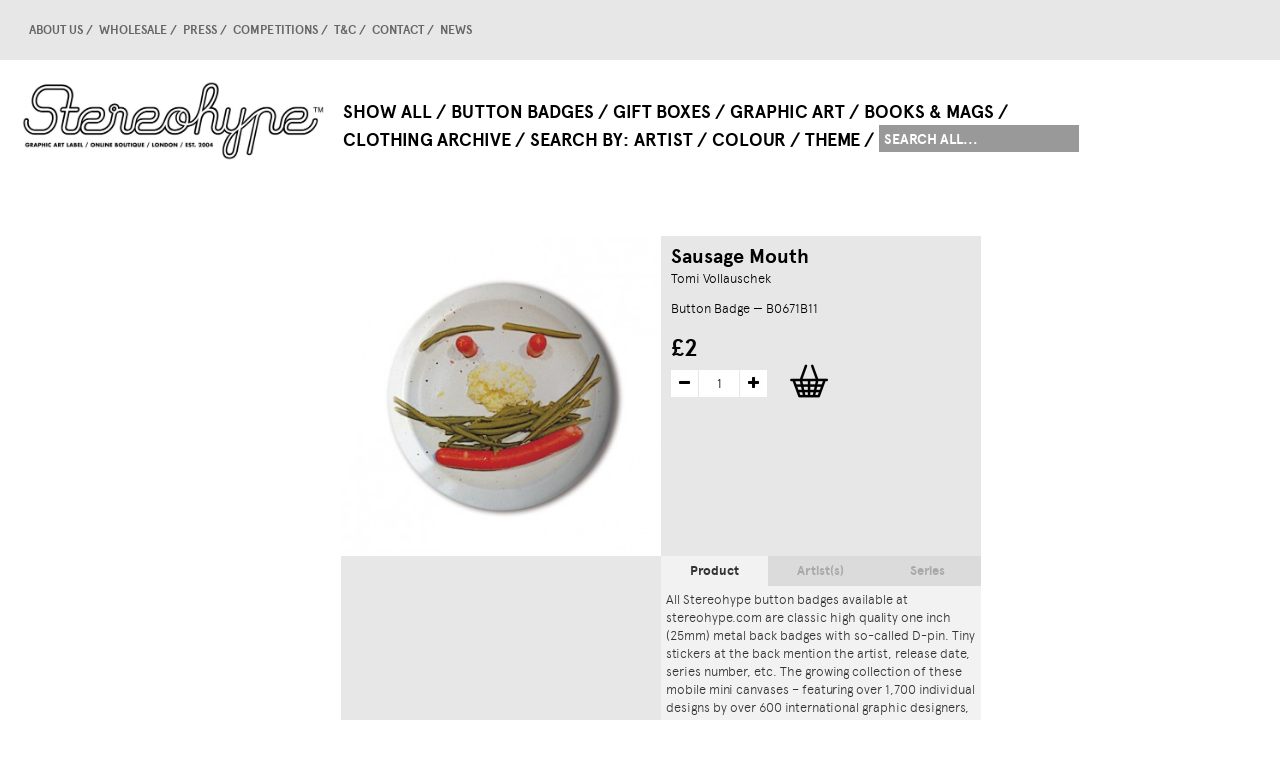

--- FILE ---
content_type: text/html; charset=utf-8
request_url: https://www.stereohype.com/button-badges/2920-sausage-mouth.html
body_size: 68113
content:
<!DOCTYPE HTML> <!--[if lt IE 7]><html class="no-js lt-ie9 lt-ie8 lt-ie7 " lang="en"><![endif]--> <!--[if IE 7]><html class="no-js lt-ie9 lt-ie8 ie7" lang="en"><![endif]--> <!--[if IE 8]><html class="no-js lt-ie9 ie8" lang="en"><![endif]--> <!--[if gt IE 8]><html class="no-js ie9" lang="en"><![endif]--><html lang="en"><head><meta charset="utf-8" /><title>Sausage Mouth - Stereohype</title><meta name="generator" content="PrestaShop" /><meta name="robots" content="index,follow" /><meta name="viewport" content="width=device-width, minimum-scale=0.25, maximum-scale=1.6, initial-scale=1.0" /><meta name="apple-mobile-web-app-capable" content="yes" /><style type="text/css">@font-face {
                font-family: 'apercubold';
                src: url('/themes/stereohype/css/apercu-webfonts/apercu_bold.eot');
                src: url('/themes/stereohype/css/apercu-webfonts/apercu_bold.eot?#iefix') format('embedded-opentype'),
                url('/themes/stereohype/css/apercu-webfonts/apercu_bold.woff') format('woff'),
                url('/themes/stereohype/css/apercu-webfonts/apercu_bold.ttf') format('truetype'),
                url('/themes/stereohype/css/apercu-webfonts/apercu_bold.svg#apercubold') format('svg');
                font-weight: normal;
                font-style: normal;
            }
            @font-face {
                font-family: 'aperculight';
                src: url('/themes/stereohype/css/apercu-webfonts/apercu_light.eot');
                src: url('/themes/stereohype/css/apercu-webfonts/apercu_light.eot?#iefix') format('embedded-opentype'),
                url('/themes/stereohype/css/apercu-webfonts/apercu_light.woff') format('woff'),
                url('/themes/stereohype/css/apercu-webfonts/apercu_light.ttf') format('truetype'),
                url('/themes/stereohype/css/apercu-webfonts/apercu_light.svg#aperculight') format('svg');
                font-weight: normal;
                font-style: normal;
            }
            @font-face {
                font-family: 'aperculight_italic';
                src: url('/themes/stereohype/css/apercu-webfonts/apercu_light_italic.eot');
                src: url('/themes/stereohype/css/apercu-webfonts/apercu_light_italic.eot?#iefix') format('embedded-opentype'),
                url('/themes/stereohype/css/apercu-webfonts/apercu_light_italic.woff') format('woff'),
                url('/themes/stereohype/css/apercu-webfonts/apercu_light_italic.ttf') format('truetype'),
                url('/themes/stereohype/css/apercu-webfonts/apercu_light_italic.svg#aperculight_italic') format('svg');
                font-weight: normal;
                font-style: normal;
            }</style><link rel="icon" type="image/vnd.microsoft.icon" href="/img/favicon.ico?1758373438" /><link rel="shortcut icon" type="image/x-icon" href="/img/favicon.ico?1758373438" /><link rel="stylesheet" href="https://www.stereohype.com/themes/stereohype/cache/v_65_eee03bfd50fd53518ad51abc31056cb7_all.css?2026102654" type="text/css" media="all" /><link rel="stylesheet" href="https://www.stereohype.com/themes/stereohype/cache/v_65_9a4fbba4f0a1c030f22108297f27531b_print.css?2026102654" type="text/css" media="print" /><meta property="og:title" content="" /><meta property="og:type" content="product" /><meta property="og:site_name" content="" /><meta property="og:description" content="" /><meta property="og:email" content="" /><meta property="og:phone_number" content="" /><meta property="og:street-address" content="" /><meta property="og:locality" content="" /><meta property="og:country-name" content="" /><meta property="og:postal-code" content="" /><meta property="og:image" content="https://www.stereohype.com/3613-large_default/sausage-mouth.jpg" />  <!--[if IE 8]> 
<script src="https://oss.maxcdn.com/libs/html5shiv/3.7.0/html5shiv.js"></script> 
<script src="https://oss.maxcdn.com/libs/respond.js/1.3.0/respond.min.js"></script> <![endif]--></head><body id="product" class="product product-2920 product-sausage-mouth category-4 category-button-badges hide-left-column hide-right-column lang_en"><div id="page"><div id="hufGoTop"></div><div class="header-container"> <header id="header"><div><div class="container"><div class="row"><div id="header_logo"> <a href="http://www.stereohype.com/" title="Stereohype"> <img class="logo img-responsive" src="https://www.stereohype.com/img/stereohype-1413184012.jpg" alt="Stereohype" width="1424" height="379"/> </a></div><div id="block_top_menu" class="hufBodyWidth"><div class="cat-title">Categories</div><div class="hufShowSf-menu"><ul class="sf-menu clearfix menu-content"><li><a href="https://www.stereohype.com/3-show-all" title="Show All">Show All</a></li><li><a href="https://www.stereohype.com/4-button-badges" title="Button Badges">Button Badges</a><ul><li><a href="https://www.stereohype.com/140-all-button-badges" title="All Button Badges">All</a></li><li><a href="https://www.stereohype.com/5-bio-by-invitation-only-series" title="B.I.O. (By Invitation Only) Series">B.I.O. (By Invitation Only) Series</a><ul><li><a href="https://www.stereohype.com/141-all-bio-by-invitation-only-series" title="All B.I.O. (By Invitation Only) Series">All</a></li><li><a href="https://www.stereohype.com/54-bio-series-01" title="B.I.O. Series 01">01</a></li><li><a href="https://www.stereohype.com/56-bio-series-02" title="B.I.O. Series 02">02</a></li><li><a href="https://www.stereohype.com/57-bio-series-03" title="B.I.O. Series 03">03</a></li><li><a href="https://www.stereohype.com/59-bio-series-04" title="B.I.O. Series 04">04</a></li><li><a href="https://www.stereohype.com/60-bio-series-05" title="B.I.O. Series 05">05</a></li><li><a href="https://www.stereohype.com/62-bio-series-06" title="B.I.O. Series 06">06</a></li><li><a href="https://www.stereohype.com/64-bio-series-07" title="B.I.O. Series 07">07</a></li><li><a href="https://www.stereohype.com/66-bio-series-08" title="B.I.O. Series 08">08</a></li><li><a href="https://www.stereohype.com/68-bio-series-09" title="B.I.O. Series 09">09</a></li><li><a href="https://www.stereohype.com/15-bio-series-10" title="B.I.O. Series 10">10</a></li><li><a href="https://www.stereohype.com/16-bio-series-11" title="B.I.O. Series 11">11</a></li><li><a href="https://www.stereohype.com/17-bio-series-12" title="B.I.O. Series 12">12</a></li><li><a href="https://www.stereohype.com/18-bio-series-13" title="B.I.O. Series 13">13</a></li><li><a href="https://www.stereohype.com/19-bio-series-14" title="B.I.O. Series 14">14</a></li><li><a href="https://www.stereohype.com/302-bio-series-15" title="B.I.O. Series 15">15</a></li><li><a href="https://www.stereohype.com/318-bio-series-16" title="B.I.O. Series 16">16</a></li><li><a href="https://www.stereohype.com/340-bio-series-17" title="B.I.O. Series 17">17</a></li><li><a href="https://www.stereohype.com/366-bio-series-18" title="B.I.O. Series 18">18</a></li><li><a href="https://www.stereohype.com/396-bio-series-19" title="B.I.O. Series 19">19</a></li><li><a href="https://www.stereohype.com/402-bio-series-20" title="B.I.O. Series 20">20</a></li><li><a href="https://www.stereohype.com/477-bio-series-21" title="B.I.O. Series 21">21</a></li><li><a href="https://www.stereohype.com/493-bio-series-22" title="B.I.O. Series 22">22</a></li></ul></li><li><a href="https://www.stereohype.com/20-competition-winners" title="Competition Winners">Competition Winners</a><ul><li><a href="https://www.stereohype.com/142-all-competition-winners" title="All Competition Winners">All</a></li><li><a href="https://www.stereohype.com/55-competition-winners-2004" title="Competition Winners 2004">2004</a></li><li><a href="https://www.stereohype.com/58-competition-winners-2005" title="Competition Winners 2005">2005</a></li><li><a href="https://www.stereohype.com/61-competition-winners-2006" title="Competition Winners 2006">2006</a></li><li><a href="https://www.stereohype.com/63-competition-winners-2007-08" title="Competition Winners 2007-08">2007-08</a></li><li><a href="https://www.stereohype.com/65-competition-winners-2008-09" title="Competition Winners 2008-09">2008-09</a></li><li><a href="https://www.stereohype.com/67-competition-winners-2010" title="Competition Winners 2010">2010</a></li><li><a href="https://www.stereohype.com/69-competition-winners-2011" title="Competition Winners 2011">2011</a></li><li><a href="https://www.stereohype.com/70-competition-winners-2012" title="Competition Winners 2012">2012</a></li><li><a href="https://www.stereohype.com/73-competition-winners-2013" title="Competition Winners 2013">2013</a></li><li><a href="https://www.stereohype.com/284-competition-winners-2014" title="Competition Winners 2014">2014</a></li><li><a href="https://www.stereohype.com/300-competition-winners-2015" title="Competition Winners 2015">2015</a></li><li><a href="https://www.stereohype.com/324-competition-winners-2016" title="Competition Winners 2016">2016</a></li><li><a href="https://www.stereohype.com/341-competition-winners-2017" title="Competition Winners 2017">2017</a></li><li><a href="https://www.stereohype.com/365-competition-winners-2018" title="Competition Winners 2018">2018</a></li><li><a href="https://www.stereohype.com/397-competition-winners-2019" title="Competition Winners 2019">2019</a></li><li><a href="https://www.stereohype.com/403-competition-winners-2020" title="Competition Winners 2020">2020</a></li><li><a href="https://www.stereohype.com/478-competition-winners-2021" title="Competition Winners 2021">2021</a></li><li><a href="https://www.stereohype.com/494-competition-winners-2022" title="Competition Winners 2022">2022</a></li></ul></li><li><a href="https://www.stereohype.com/354-stereohype-squirrels" title="Stereohype Squirrels">Stereohype Squirrels</a><ul><li><a href="https://www.stereohype.com/357-all-stereohype-squirrels" title="All Stereohype Squirrels">All</a></li><li><a href="https://www.stereohype.com/358-squirrel-series-1" title="Squirrel Series 1">Squirrel Series 1</a></li></ul></li><li><a href="https://www.stereohype.com/75-specials" title="Specials">Specials</a><ul><li><a href="https://www.stereohype.com/143-all-specials" title="All Specials">All</a></li><li><a href="https://www.stereohype.com/71-afomfs-series" title="AFOMFS Series">AFOMFS Series</a></li><li><a href="https://www.stereohype.com/72-mica-series" title="MICA Series">MICA Series</a></li><li><a href="https://www.stereohype.com/74-10x10-series-badge" title="10x10 Series, Badge">10x10 Series, Badge</a></li><li><a href="https://www.stereohype.com/313-emoji-series" title="Emoji Series">Emoji Series</a></li></ul></li><li class="category-thumbnail"></li></ul></li><li><a href="https://www.stereohype.com/84-gift-boxes" title="Gift Boxes">Gift Boxes</a><ul><li><a href="https://www.stereohype.com/245-all-gift-boxes-new" title="All Gift Boxes * NEW">All</a></li><li><a href="https://www.stereohype.com/380-gift-boxes-35-button-badges-new" title="Gift Boxes: 3–5 button badges * NEW">Gift Boxes: 3–5 button badges * NEW</a><ul><li><a href="https://www.stereohype.com/381-all-gift-boxes-3-5" title="All Gift Boxes (3–5)">All</a></li><li><a href="https://www.stereohype.com/382-artist-gift-boxes-3-button-badges" title="Artist Gift Boxes: 3 button badges * NEW">Artist Gift Boxes: 3 button badges * NEW</a></li><li><a href="https://www.stereohype.com/383-artist-gift-boxes-4-button-badges" title="Artist Gift Boxes: 4 button badges * NEW">Artist Gift Boxes: 4 button badges * NEW</a></li><li><a href="https://www.stereohype.com/384-artist-gift-boxes-5-button-badges" title="Artist Gift Boxes: 5 button badges * NEW">Artist Gift Boxes: 5 button badges * NEW</a></li></ul></li><li><a href="https://www.stereohype.com/243-gift-boxes-7-12-button-badges" title="Gift Boxes: 7-12 button badges">Gift Boxes: 7-12 button badges</a><ul><li><a href="https://www.stereohype.com/85-all-gift-boxes-7-12-button-badges" title="All Gift Boxes: 7-12 button badges">All</a></li><li><a href="https://www.stereohype.com/487-artist-gift-boxes-7-button-badges-new" title="Artist Gift Boxes: 7 button badges * NEW">Artist Gift Boxes: 7 button badges * NEW</a></li><li><a href="https://www.stereohype.com/389-artist-gift-boxes-7-button-badges" title="(Long) Artist Gift Boxes: 7 button badges">(Long) Artist Gift Boxes: 7 button badges</a></li><li><a href="https://www.stereohype.com/390-themed-gift-boxes-7-button-badges" title="(Long) Themed Gift Boxes: 7 button badges">(Long) Themed Gift Boxes: 7 button badges</a></li><li><a href="https://www.stereohype.com/485-artist-gift-boxes-8-button-badges" title="Artist Gift Boxes: 8 button badges">Artist Gift Boxes: 8 button badges</a></li><li><a href="https://www.stereohype.com/486-artist-gift-boxes-12-button-badges" title="Artist Gift Boxes: 12 button badges">Artist Gift Boxes: 12 button badges</a></li><li><a href="https://www.stereohype.com/501-360-pano-sphere-bridges-new" title="360 Pano Sphere Bridges * NEW">360 Pano Sphere Bridges * NEW</a></li><li><a href="https://www.stereohype.com/413-air-lines" title="Air Lines">Air Lines</a></li><li><a href="https://www.stereohype.com/499--is-love-new" title="... is love * NEW">... is love * NEW</a></li><li><a href="https://www.stereohype.com/106-art" title="Art">Art</a></li><li><a href="https://www.stereohype.com/111-badge-themed" title="Badge-themed">Badge-themed</a></li><li><a href="https://www.stereohype.com/90-beards" title="Beards">Beards</a></li><li><a href="https://www.stereohype.com/489-beneath-the-eyrie" title="Beneath the Eyrie">Beneath the Eyrie</a></li><li><a href="https://www.stereohype.com/310-bipyramids" title="Bipyramids">Bipyramids</a></li><li><a href="https://www.stereohype.com/482-blood-types" title="Blood Types">Blood Types</a></li><li><a href="https://www.stereohype.com/91-birds" title="Birds">Birds</a></li><li><a href="https://www.stereohype.com/342-broken-beauty" title="Broken Beauty">Broken Beauty</a></li><li><a href="https://www.stereohype.com/110-bugs" title="Bugs">Bugs</a></li><li><a href="https://www.stereohype.com/367-car-wash" title="Car Wash">Car Wash</a></li><li><a href="https://www.stereohype.com/92-cats" title="Cats">Cats</a></li><li><a href="https://www.stereohype.com/346-cctv" title="CCTV">CCTV</a></li><li><a href="https://www.stereohype.com/369-cctv-signs" title="CCTV Signs">CCTV Signs</a></li><li><a href="https://www.stereohype.com/86-characters" title="Characters">Characters</a></li><li><a href="https://www.stereohype.com/370-collages" title="Collages">Collages</a></li><li><a href="https://www.stereohype.com/107-cycling" title="Cycling">Cycling</a></li><li><a href="https://www.stereohype.com/344-daily-doodles" title="Daily Doodles">Daily Doodles</a></li><li><a href="https://www.stereohype.com/292-dessert" title="Dessert">Dessert</a></li><li><a href="https://www.stereohype.com/93-dogs" title="Dogs">Dogs</a></li><li><a href="https://www.stereohype.com/399-drawn-protest" title="Drawn Protest">Drawn Protest</a></li><li><a href="https://www.stereohype.com/293-drinks" title="Drinks">Drinks</a></li><li><a href="https://www.stereohype.com/328-educalux" title="Educalux">Educalux</a></li><li><a href="https://www.stereohype.com/326-eeormoo" title="Eeormoo?">Eeormoo?</a></li><li><a href="https://www.stereohype.com/105-eyes" title="Eyes">Eyes</a></li><li><a href="https://www.stereohype.com/291-food" title="Food">Food</a></li><li><a href="https://www.stereohype.com/309-fred-deakin-mix" title="Fred Deakin Mix">Fred Deakin Mix</a></li><li><a href="https://www.stereohype.com/94-gems" title="Gems">Gems</a></li><li><a href="https://www.stereohype.com/325-glitch" title="Glitch">Glitch</a></li><li><a href="https://www.stereohype.com/373-ink" title="Ink">Ink</a></li><li><a href="https://www.stereohype.com/329-leaves" title="Leaves">Leaves</a></li><li><a href="https://www.stereohype.com/308-listening" title="Listening">Listening</a></li><li><a href="https://www.stereohype.com/96-love" title="Love">Love</a></li><li><a href="https://www.stereohype.com/311-manhole-covers" title="Manhole Covers">Manhole Covers</a></li><li><a href="https://www.stereohype.com/87-messages" title="Messages">Messages</a></li><li><a href="https://www.stereohype.com/108-microscope" title="Microscope">Microscope</a></li><li><a href="https://www.stereohype.com/414-modulo" title="Modulo">Modulo</a></li><li><a href="https://www.stereohype.com/97-music" title="Music">Music</a></li><li><a href="https://www.stereohype.com/343-oh-well" title="Oh Well">Oh Well</a></li><li><a href="https://www.stereohype.com/296-omglol" title="OMGLOL">OMGLOL</a></li><li><a href="https://www.stereohype.com/89-patterns" title="Patterns">Patterns</a></li><li><a href="https://www.stereohype.com/109-patterns2" title="Patterns2">Patterns2</a></li><li><a href="https://www.stereohype.com/114-pie-charts" title="Pie Charts">Pie Charts</a></li><li><a href="https://www.stereohype.com/488-playful-modular-system" title="Playful Modular System">Playful Modular System</a></li><li><a href="https://www.stereohype.com/372-rate-me" title="Rate Me">Rate Me</a></li><li><a href="https://www.stereohype.com/374-renaud-vigourt-mix" title="Renaud Vigourt Mix">Renaud Vigourt Mix</a></li><li><a href="https://www.stereohype.com/376-resist" title="Resist">Resist</a></li><li><a href="https://www.stereohype.com/98-revolution" title="Revolution">Revolution</a></li><li><a href="https://www.stereohype.com/101-roy-g-biv" title="Roy G. Biv">Roy G. Biv</a></li><li><a href="https://www.stereohype.com/375-sale-or-return" title="Sale Or Return">Sale Or Return</a></li><li><a href="https://www.stereohype.com/88-skulls" title="Skulls">Skulls</a></li><li><a href="https://www.stereohype.com/113-slip-it-to-me" title="Slip It To Me">Slip It To Me</a></li><li><a href="https://www.stereohype.com/95-smiles" title="Smiles">Smiles</a></li><li><a href="https://www.stereohype.com/368-sos" title="SOS">SOS</a></li><li><a href="https://www.stereohype.com/295-space" title="Space">Space</a></li><li><a href="https://www.stereohype.com/490-spots-of-colour" title="Spots Of Colour">Spots Of Colour</a></li><li><a href="https://www.stereohype.com/294-sport" title="Sport">Sport</a></li><li><a href="https://www.stereohype.com/100-sweets" title="Sweets">Sweets</a></li><li><a href="https://www.stereohype.com/102-system-error" title="System Error">System Error</a></li><li><a href="https://www.stereohype.com/484-tat" title="tat*">tat*</a></li><li><a href="https://www.stereohype.com/500-milestone-birthdays-new" title="Milestone Birthdays * NEW">Milestone Birthdays * NEW</a></li><li><a href="https://www.stereohype.com/112-tetris" title="Tetris">Tetris</a></li><li><a href="https://www.stereohype.com/371-unexpected-objects" title="Unexpected Objects">Unexpected Objects</a></li><li><a href="https://www.stereohype.com/99-weather" title="Weather">Weather</a></li><li><a href="https://www.stereohype.com/327-yay-to-nay" title="Yay To Nay">Yay To Nay</a></li><li><a href="https://www.stereohype.com/345-yes" title="Yes!">Yes!</a></li></ul></li><li><a href="https://www.stereohype.com/244-a-few-of-my-favourite-sneakers" title="A Few Of My Favourite Sneakers">A Few Of My Favourite Sneakers</a><ul><li><a href="https://www.stereohype.com/387-afomfs-artist-gift-boxes-3-4-button-badges" title="AFOMFS Artist Gift Boxes: 3–4 button badges * NEW">AFOMFS Artist Gift Boxes: 3–4 button badges * NEW</a></li><li><a href="https://www.stereohype.com/246-all-a-few-of-my-favourite-sneakers-afomfs" title="All A Few Of My Favourite Sneakers (AFOMFS)">All</a></li><li><a href="https://www.stereohype.com/269-48-afomfs-badges-on-shoelace" title="48 AFOMFS badges on shoelace">48 AFOMFS badges on shoelace</a></li><li><a href="https://www.stereohype.com/103-afomfs-gift-box-1-7-button-badges-sold-out" title="AFOMFS Gift Box 1: 7 button badges * SOLD OUT">AFOMFS Gift Box 1: 7 button badges * SOLD OUT</a></li><li><a href="https://www.stereohype.com/104-afomfs-gift-box-2-7-button-badges-sold-out" title="AFOMFS Gift Box 2: 7 button badges * SOLD OUT">AFOMFS Gift Box 2: 7 button badges * SOLD OUT</a></li></ul></li><li><a href="https://www.stereohype.com/423-deluxe-gift-box-for-button-badge-motif-print-sets-new" title="Deluxe Gift Box for Button Badge Motif Print Sets * NEW">Deluxe Gift Box for Button Badge Motif Print Sets * NEW</a><ul><li><a href="https://www.stereohype.com/425-deluxe-gift-box-for-8x10-stbbmp-sets" title="Deluxe Gift Box for 8x10" STBBMP Sets">Deluxe Gift Box for 8x10" STBBMP Sets</a></li></ul></li><li><a href="https://www.stereohype.com/405-advent-calendars-24-1-button-badges-out-of-stock" title="Advent Calendars: 24 + 1 button badges * OUT OF STOCK">Advent Calendars: 24 + 1 button badges * OUT OF STOCK</a><ul><li><a href="https://www.stereohype.com/406-all-advent-calendar-gift-boxes" title="All Advent Calendar Gift Boxes">All</a></li><li><a href="https://www.stereohype.com/407-advent-calendar-cats" title="Advent Calendar: Cats">Advent Calendar: Cats</a></li><li><a href="https://www.stereohype.com/408-advent-calendar-dogs" title="Advent Calendar: Dogs">Advent Calendar: Dogs</a></li><li><a href="https://www.stereohype.com/409-advent-calendar-fun" title="Advent Calendar: Fun">Advent Calendar: Fun</a></li><li><a href="https://www.stereohype.com/410-advent-calendar-yummy" title="Advent Calendar: Yummy">Advent Calendar: Yummy</a></li><li><a href="https://www.stereohype.com/411-advent-calendar-abstract" title="Advent Calendar: Abstract">Advent Calendar: Abstract</a></li><li><a href="https://www.stereohype.com/412-advent-calendar-monsters" title="Advent Calendar: Monsters">Advent Calendar: Monsters</a></li></ul></li><li class="category-thumbnail"></li></ul></li><li><a href="https://www.stereohype.com/34-graphic-art" title="Graphic Art">Graphic Art</a><ul><li><a href="https://www.stereohype.com/80-all-graphic-art" title="All Graphic Art">All</a></li><li><a href="https://www.stereohype.com/427-button-badge-motif-prints" title="Button Badge Motif Prints">Button Badge Motif Prints</a><ul><li><a href="https://www.stereohype.com/428-all-stbbmp" title="All STBBMP">All</a></li><li><a href="https://www.stereohype.com/429-stbbmp-bio-series" title="STBBMP (B.I.O. Series)">STBBMP (B.I.O. Series)</a></li><li><a href="https://www.stereohype.com/430-stbbmp-competition-winners" title="STBBMP (Competition Winners)">STBBMP (Competition Winners)</a></li><li><a href="https://www.stereohype.com/472-stbbmp-special-series" title="STBBMP (Special Series)">STBBMP (Special Series)</a></li><li><a href="https://www.stereohype.com/431-stbbmp-b01" title="B01">B01</a></li><li><a href="https://www.stereohype.com/433-stbbmp-b02" title="B02">B02</a></li><li><a href="https://www.stereohype.com/435-stbbmp-c05" title="C05">C05</a></li><li><a href="https://www.stereohype.com/436-stbbmp-b04" title="B04">B04</a></li><li><a href="https://www.stereohype.com/437-stbbmp-b05" title="B05">B05</a></li><li><a href="https://www.stereohype.com/438-stbbmp-c06" title="C06">C06</a></li><li><a href="https://www.stereohype.com/439-stbbmp-b06" title="B06">B06</a></li><li><a href="https://www.stereohype.com/440-stbbmp-c07-08" title="C07-08">C07-08</a></li><li><a href="https://www.stereohype.com/441-stbbmp-b07" title="B07">B07</a></li><li><a href="https://www.stereohype.com/442-stbbmp-c08-09" title="C08-09">C08-09</a></li><li><a href="https://www.stereohype.com/445-stbbmp-b09" title="B09">B09</a></li><li><a href="https://www.stereohype.com/446-stbbmp-b10" title="B10">B10</a></li><li><a href="https://www.stereohype.com/448-stbbmp-b11" title="B11">B11</a></li><li><a href="https://www.stereohype.com/449-stbbmp-c12" title="C12">C12</a></li><li><a href="https://www.stereohype.com/450-stbbmp-b12" title="B12">B12</a></li><li><a href="https://www.stereohype.com/453-stbbmp-b13" title="B13">B13</a></li><li><a href="https://www.stereohype.com/454-stbbmp-c13" title="C13">C13</a></li><li><a href="https://www.stereohype.com/455-stbbmp-b14" title="B14">B14</a></li><li><a href="https://www.stereohype.com/457-stbbmp-c14" title="C14">C14</a></li><li><a href="https://www.stereohype.com/458-stbbmp-b15" title="B15">B15</a></li><li><a href="https://www.stereohype.com/459-stbbmp-c15" title="C15">C15</a></li><li><a href="https://www.stereohype.com/460-stbbmp-e1" title="E1">E1</a></li><li><a href="https://www.stereohype.com/461-stbbmp-b16" title="B16">B16</a></li><li><a href="https://www.stereohype.com/462-stbbmp-c16" title="C16">C16</a></li><li><a href="https://www.stereohype.com/463-stbbmp-b17" title="B17">B17</a></li><li><a href="https://www.stereohype.com/464-stbbmp-c17" title="C17">C17</a></li><li><a href="https://www.stereohype.com/465-stbbmp-s1" title="S1">S1</a></li><li><a href="https://www.stereohype.com/466-stbbmp-b18" title="B18">B18</a></li><li><a href="https://www.stereohype.com/467-stbbmp-c18" title="C18">C18</a></li><li><a href="https://www.stereohype.com/468-stbbmp-b19" title="B19">B19</a></li><li><a href="https://www.stereohype.com/469-stbbmp-c19" title="C19">C19</a></li><li><a href="https://www.stereohype.com/470-stbbmp-b20" title="B20">B20</a></li><li><a href="https://www.stereohype.com/471-stbbmp-c20" title="C20">C20</a></li><li><a href="https://www.stereohype.com/480-b21" title="B21">B21</a></li><li><a href="https://www.stereohype.com/497-b22" title="B22">B22</a></li><li><a href="https://www.stereohype.com/473-stbbmp-custom-frame" title="STBBMP Custom Frame">STBBMP Custom Frame</a></li><li><a href="https://www.stereohype.com/474-stbbmp-deluxe-gift-box" title="STBBMP Deluxe Gift Box">STBBMP Deluxe Gift Box</a></li></ul></li><li><a href="https://www.stereohype.com/121-fine-art-giclee-prints" title="Fine Art Giclée Prints">Fine Art Giclée Prints</a><ul><li><a href="https://www.stereohype.com/126-all-giclee-prints" title="All Giclée Prints">All</a></li><li><a href="https://www.stereohype.com/332-stereohype-squirrel-series" title="Stereohype Squirrel Series">Stereohype Squirrel Series</a></li><li><a href="https://www.stereohype.com/127-10x10-series-posters" title="10x10 Series, Posters">10x10 Series, Posters</a></li><li><a href="https://www.stereohype.com/139-balloon-series" title="Balloon Series">Balloon Series</a></li><li><a href="https://www.stereohype.com/138-breaking-waves" title="Breaking Waves">Breaking Waves</a></li><li><a href="https://www.stereohype.com/130-flying-forest" title="Flying Forest">Flying Forest</a></li><li><a href="https://www.stereohype.com/129-pencil-sculpture-series" title="Pencil Sculpture Series">Pencil Sculpture Series</a></li><li><a href="https://www.stereohype.com/330-button-badge-motif-prints-stbbmp" title="Button Badge Motif Prints (STBBMP)">Button Badge Motif Prints (STBBMP)</a></li></ul></li><li><a href="https://www.stereohype.com/122-photographic-prints" title="Photographic Prints">Photographic Prints</a><ul><li><a href="https://www.stereohype.com/132-all-photographic-prints" title="All Photographic Prints">All</a></li><li><a href="https://www.stereohype.com/133-8min-20sec-print-series-updated" title="8min 20sec Print Series * UPDATED">8min 20sec Print Series * UPDATED</a></li><li><a href="https://www.stereohype.com/137-cityscape-insect-series" title="Cityscape Insect Series">Cityscape Insect Series</a></li><li><a href="https://www.stereohype.com/135-tree-series" title="Tree Series">Tree Series</a></li><li><a href="https://www.stereohype.com/136-shadows" title="Shadows">Shadows</a></li></ul></li><li><a href="https://www.stereohype.com/81-originals" title="Originals">Originals</a><ul><li><a href="https://www.stereohype.com/123-all-originals" title="All Originals">All</a></li><li><a href="https://www.stereohype.com/124-10x10-alan-kitching" title="10x10: Alan Kitching">10x10: Alan Kitching</a></li><li><a href="https://www.stereohype.com/125-1000-button-badges-perspex-artwork" title="1000 Button Badges Perspex Artwork">1000 Button Badges Perspex Artwork</a></li></ul></li><li><a href="https://www.stereohype.com/422-deluxe-gift-box-for-button-badge-motif-print-sets-new" title="Deluxe Gift Box for Button Badge Motif Print Sets * NEW">Deluxe Gift Box for Button Badge Motif Print Sets * NEW</a><ul><li><a href="https://www.stereohype.com/424-deluxe-gift-box-for-stbbmp-sets-new" title="Deluxe Gift Box for STBBMP Sets * NEW">Deluxe Gift Box for STBBMP Sets * NEW</a></li></ul></li><li><a href="https://www.stereohype.com/348-custom-frames" title="Custom Frames">Custom Frames</a><ul><li><a href="https://www.stereohype.com/349-custom-frame-for-button-badge-motif-print" title="Custom Frame for Button Badge Motif Print">Custom Frame for Button Badge Motif Print</a></li></ul></li><li class="category-thumbnail"></li></ul></li><li><a href="https://www.stereohype.com/31-books-mags" title="Books & Mags">Books & Mags</a><ul><li><a href="https://www.stereohype.com/146-all-books-mags" title="All Books & Mags">All</a></li><li><a href="https://www.stereohype.com/147-fl33-publications" title="FL@33 Publications">FL@33 Publications</a><ul><li><a href="https://www.stereohype.com/148-all-fl33-publications" title="All FL@33 Publications">All</a></li><li><a href="https://www.stereohype.com/149-stereohype-20042014" title="Stereohype 2004–2014">Stereohype 2004–2014</a></li><li><a href="https://www.stereohype.com/282-the-3d-type-book" title="The 3D Type Book">The 3D Type Book</a></li><li><a href="https://www.stereohype.com/151-made-sold-book" title="Made & Sold book">Made & Sold book</a></li><li><a href="https://www.stereohype.com/150-postcard-book" title="Postcard book">Postcard book</a></li><li><a href="https://www.stereohype.com/153-design-designer-33-fl33" title="Design & Designer 33 – FL@33">Design & Designer 33 – FL@33</a></li><li><a href="https://www.stereohype.com/152-trans-form-magazine" title="Trans-form magazine">Trans-form magazine</a></li></ul></li><li><a href="https://www.stereohype.com/297-others" title="Others">Others</a><ul><li><a href="https://www.stereohype.com/298-third-space-landscapes-windows" title="Third Space: Landscapes & Windows">Third Space: Landscapes & Windows</a></li></ul></li><li><a href="https://www.stereohype.com/154-design-designer-monograph-series" title="Design & Designer Monograph Series">Design & Designer Monograph Series</a><ul><li><a href="https://www.stereohype.com/156-all-design-designer-monograph-series" title="All Design & Designer Monograph Series">All</a></li><li><a href="https://www.stereohype.com/157-design-designer-001-pascal-colrat" title="Design & Designer 001: Pascal Colrat">001: Pascal Colrat</a></li><li><a href="https://www.stereohype.com/158-design-designer-006-v3-matali-crasset" title="Design & Designer 006 v.3: Matali Crasset">006 v.3: Matali Crasset</a></li><li><a href="https://www.stereohype.com/159-design-designer-013-v2-genevieve-gauckler" title="Design & Designer 013 v.2: Geneviève Gauckler">013 v.2: Geneviève Gauckler</a></li><li><a href="https://www.stereohype.com/160-design-designer-020-v2-123klan" title="Design & Designer 020 v.2: 123klan">020 v.2: 123klan</a></li><li><a href="https://www.stereohype.com/161-design-designer-021-roman-cieslewicz" title="Design & Designer 021: Roman Cieslewicz">021: Roman Cieslewicz</a></li><li><a href="https://www.stereohype.com/162-design-designer-024-tabas" title="Design & Designer 024: Tabas">024: Tabas</a></li><li><a href="https://www.stereohype.com/163-design-designer-025-v2-9eme-concept" title="Design & Designer 025 v.2: 9ème Concept">025 v.2: 9ème Concept</a></li><li><a href="https://www.stereohype.com/164-design-designer-027-v2-akroe" title="Design & Designer 027 v.2: Akroe">027 v.2: Akroe</a></li><li><a href="https://www.stereohype.com/165-design-designer-030-raymond-savignac" title="Design & Designer 030: Raymond Savignac">030: Raymond Savignac</a></li><li><a href="https://www.stereohype.com/166-design-designer-032-antoinemanuel" title="Design & Designer 032: Antoine+Manuel">032: Antoine+Manuel</a></li><li><a href="https://www.stereohype.com/167-design-designer-033-fl33-signed" title="Design & Designer 033: FL@33, signed">033: FL@33, signed</a></li><li><a href="https://www.stereohype.com/168-design-designer-036-johnson-banks" title="Design & Designer 036: Johnson Banks">036: Johnson Banks</a></li><li><a href="https://www.stereohype.com/169-design-designer-037-dalek" title="Design & Designer 037: Dalek">037: Dalek</a></li><li><a href="https://www.stereohype.com/170-design-designer-038-massin" title="Design & Designer 038: Massin">038: Massin</a></li><li><a href="https://www.stereohype.com/171-design-designer-039-krsn" title="Design & Designer 039: KRSN">039: KRSN</a></li><li><a href="https://www.stereohype.com/172-design-designer-041-insect" title="Design & Designer 041: Insect">041: Insect</a></li><li><a href="https://www.stereohype.com/173-design-designer-043-kinsey" title="Design & Designer 043: Kinsey">043: Kinsey</a></li><li><a href="https://www.stereohype.com/174-design-designer-045-non-format" title="Design & Designer 045: Non-Format">045: Non-Format</a></li><li><a href="https://www.stereohype.com/175-design-designer-048-via-grafik" title="Design & Designer 048: Via Grafik">048: Via Grafik</a></li><li><a href="https://www.stereohype.com/176-design-designer-049-studio-dumbar" title="Design & Designer 049: Studio Dumbar">049: Studio Dumbar</a></li><li><a href="https://www.stereohype.com/177-design-designer-052-ostengruppe" title="Design & Designer 052: Ostengruppe">052: Ostengruppe</a></li><li><a href="https://www.stereohype.com/178-design-designer-053-trbdsgn" title="Design & Designer 053: Trbdsgn">053: Trbdsgn</a></li><li><a href="https://www.stereohype.com/179-design-designer-066-marian-bantjes" title="Design & Designer 066: Marian Bantjes">066: Marian Bantjes</a></li><li><a href="https://www.stereohype.com/180-design-designer-070-paula-scher" title="Design & Designer 070: Paula Scher">070: Paula Scher</a></li><li><a href="https://www.stereohype.com/181-design-designer-071-post-typography" title="Design & Designer 071: Post Typography">071: Post Typography</a></li><li><a href="https://www.stereohype.com/182-design-designer-079-ian-wright" title="Design & Designer 079: Ian Wright">079: Ian Wright</a></li><li><a href="https://www.stereohype.com/183-design-designer-084-pixelgarten" title="Design & Designer 084: Pixelgarten">084: Pixelgarten</a></li></ul></li><li><a href="https://www.stereohype.com/155-bundles" title="Bundles">Bundles</a><ul><li><a href="https://www.stereohype.com/184-all-books-mags-bundles" title="All Books & Mags Bundles">All</a></li><li><a href="https://www.stereohype.com/185-design-designer-bundles" title="Design & Designer Bundles">Design & Designer Bundles</a></li><li><a href="https://www.stereohype.com/186-fl33-bundles" title="FL@33 Bundles">FL@33 Bundles</a></li></ul></li><li class="category-thumbnail"></li></ul></li><li><a href="https://www.stereohype.com/32-clothing-archive" title="Clothing Archive">Clothing Archive</a><ul><li><a href="https://www.stereohype.com/249-all-clothing" title="All Clothing">All</a></li><li><a href="https://www.stereohype.com/251-sold-out-designs" title="Sold Out Designs">Sold Out Designs</a><ul><li><a href="https://www.stereohype.com/257-all-back-catalogue" title="All Back Catalogue">All</a></li><li><a href="https://www.stereohype.com/491-password1" title="Password1">Password1</a></li><li><a href="https://www.stereohype.com/401-optimist-t-shirt-series" title="Optimist T-shirt Series">Optimist T-shirt Series</a></li><li><a href="https://www.stereohype.com/400-sorry-i-m-late" title="Sorry I'm Late">Sorry I'm Late</a></li><li><a href="https://www.stereohype.com/255-stereohype-squirrel-series" title="Stereohype Squirrel Series">Stereohype Squirrel Series</a></li><li><a href="https://www.stereohype.com/256-bzzzpeek-support-t-shirt-series" title="Bzzzpeek Support T-shirt Series">Bzzzpeek Support T-shirt Series</a></li><li><a href="https://www.stereohype.com/254-coin-operated-telescope-series" title="Coin-operated Telescope Series">Coin-operated Telescope Series</a></li><li><a href="https://www.stereohype.com/260-butterflies-in-my-stomach" title="Butterflies in my Stomach">Butterflies in my Stomach</a></li><li><a href="https://www.stereohype.com/263-rabbit-rainbow" title="Rabbit & Rainbow">Rabbit & Rainbow</a></li><li><a href="https://www.stereohype.com/261-200-cotton-dogs" title="200% Cotton Dogs">200% Cotton Dogs</a></li><li><a href="https://www.stereohype.com/262-300" title="300%">300%</a></li></ul></li><li class="category-thumbnail"></li></ul></li><li class="hufSearchByText">Search by</li><li><a href="javascript:void(0);" title="Artist" class="hufMenuNoLink">Artist</a><ul class="charUl"><li class="alphabetical">Alphabetical (First Name)</li><li class="char">0-9<ul><li><a href="https://www.stereohype.com/429__123klan" title="123klan">123klan</a></li><li><a href="https://www.stereohype.com/648__344" title="344">344</a></li><li><a href="https://www.stereohype.com/821__9eme-concept" title="9&egrave;me Concept">9&egrave;me Concept</a></li></ul><li class="char">A<ul><li><a href="https://www.stereohype.com/854__adam-peerbaccus" title="Adam Peerbaccus">Adam Peerbaccus</a></li><li><a href="https://www.stereohype.com/430__adam-pointer" title="Adam Pointer">Adam Pointer</a></li><li><a href="https://www.stereohype.com/682__adrian-niessler" title="Adrian Niessler">Adrian Niessler</a></li><li><a href="https://www.stereohype.com/410__agathe-jacquillat" title="Agathe Jacquillat">Agathe Jacquillat</a></li><li><a href="https://www.stereohype.com/520__agnese-bicocchi" title="Agnese Bicocchi">Agnese Bicocchi</a></li><li><a href="https://www.stereohype.com/961__agnieszka-majchrzak" title="Agnieszka Majchrzak">Agnieszka Majchrzak</a></li><li><a href="https://www.stereohype.com/932__aimee-morris" title="Aimee Morris">Aimee Morris</a></li><li><a href="https://www.stereohype.com/571__aka-bill-posters" title="Aka Bill Posters">Aka Bill Posters</a></li><li><a href="https://www.stereohype.com/822__akroe" title="Akroe">Akroe</a></li><li><a href="https://www.stereohype.com/642__al-heighton" title="Al Heighton">Al Heighton</a></li><li><a href="https://www.stereohype.com/803__alan-kitching" title="Alan Kitching">Alan Kitching</a></li><li><a href="https://www.stereohype.com/1007__alejandro-llamas" title="Alejandro Llamas">Alejandro Llamas</a></li><li><a href="https://www.stereohype.com/1054__alejandro-ovalles" title="Alejandro Ovalles">Alejandro Ovalles</a></li><li><a href="https://www.stereohype.com/1003__aleksandra-szwajda" title="Aleksandra Szwajda">Aleksandra Szwajda</a></li><li><a href="https://www.stereohype.com/958__alemeh-mohammadzadeh" title="Alemeh Mohammadzadeh">Alemeh Mohammadzadeh</a></li><li><a href="https://www.stereohype.com/1037__alex-camacho" title="Alex Camacho">Alex Camacho</a></li><li><a href="https://www.stereohype.com/551__alex-haigh" title="Alex Haigh">Alex Haigh</a></li><li><a href="https://www.stereohype.com/515__alex-rusitschka" title="Alex Rusitschka">Alex Rusitschka</a></li><li><a href="https://www.stereohype.com/572__alexander-egger" title="Alexander Egger">Alexander Egger</a></li><li><a href="https://www.stereohype.com/737__alexandra-citrin" title="Alexandra Citrin">Alexandra Citrin</a></li><li><a href="https://www.stereohype.com/506__alexandre-leonard-dalissier" title="Alexandre Leonard-Dalissier">Alexandre Leonard-Dalissier</a></li><li><a href="https://www.stereohype.com/849__alexia-moriaux" title="Alexia Moriaux">Alexia Moriaux</a></li><li><a href="https://www.stereohype.com/882__ali-graham" title="Ali Graham">Ali Graham</a></li><li><a href="https://www.stereohype.com/1034__ali-kaigh" title="Ali Kaigh">Ali Kaigh</a></li><li><a href="https://www.stereohype.com/406__alice-brun-ney" title="Alice Brun-Ney">Alice Brun-Ney</a></li><li><a href="https://www.stereohype.com/921__alice-tosey" title="Alice Tosey">Alice Tosey</a></li><li><a href="https://www.stereohype.com/965__alisa-krasnikova" title="Alisa Krasnikova">Alisa Krasnikova</a></li><li><a href="https://www.stereohype.com/664__aliz-borsa" title="Aliz Borsa">Aliz Borsa</a></li><li><a href="https://www.stereohype.com/597__allan-deas" title="Allan Deas">Allan Deas</a></li><li><a href="https://www.stereohype.com/599__allistair-burt" title="Allistair Burt">Allistair Burt</a></li><li><a href="https://www.stereohype.com/800__amandine-alessandra" title="Amandine Alessandra">Amandine Alessandra</a></li><li><a href="https://www.stereohype.com/863__anastasia-frost" title="Anastasia Frost">Anastasia Frost</a></li><li><a href="https://www.stereohype.com/1049__anastasia-savvina" title="Anastasia Savvina">Anastasia Savvina</a></li><li><a href="https://www.stereohype.com/1033__anastasiia-konopleva" title="Anastasiia Konopleva">Anastasiia Konopleva</a></li><li><a href="https://www.stereohype.com/931__andi-surya-nusa" title="Andi Surya Nusa">Andi Surya Nusa</a></li><li><a href="https://www.stereohype.com/945__andreas-gnass" title="Andreas Gnass">Andreas Gnass</a></li><li><a href="https://www.stereohype.com/718__andrew-joyce" title="Andrew Joyce">Andrew Joyce</a></li><li><a href="https://www.stereohype.com/449__andrew-townsend" title="Andrew Townsend">Andrew Townsend</a></li><li><a href="https://www.stereohype.com/1024__andy-altmann" title="Andy Altmann">Andy Altmann</a></li><li><a href="https://www.stereohype.com/600__andy-j-miller" title="Andy J. Miller">Andy J. Miller</a></li><li><a href="https://www.stereohype.com/532__andy-prince" title="Andy Prince">Andy Prince</a></li><li><a href="https://www.stereohype.com/498__andy-smith" title="Andy Smith">Andy Smith</a></li><li><a href="https://www.stereohype.com/474__andy-steward" title="Andy Steward">Andy Steward</a></li><li><a href="https://www.stereohype.com/407__ange-hayward" title="Ange Hayward">Ange Hayward</a></li><li><a href="https://www.stereohype.com/1048__angelina-gulina" title="Angelina Gulina">Angelina Gulina</a></li><li><a href="https://www.stereohype.com/979__anis-tabaraee" title="Anis Tabaraee">Anis Tabaraee</a></li><li><a href="https://www.stereohype.com/601__anja-gerscher" title="Anja Gerscher">Anja Gerscher</a></li><li><a href="https://www.stereohype.com/1009__anke-weckmann" title="Anke Weckmann">Anke Weckmann</a></li><li><a href="https://www.stereohype.com/696__anna-giarmeniti" title="Anna Giarmeniti">Anna Giarmeniti</a></li><li><a href="https://www.stereohype.com/564__anna-jones" title="Anna Jones">Anna Jones</a></li><li><a href="https://www.stereohype.com/761__anna-mullin" title="Anna Mullin">Anna Mullin</a></li><li><a href="https://www.stereohype.com/851__anna-schmidt-hansen" title="Anna Schmidt-Hansen">Anna Schmidt-Hansen</a></li><li><a href="https://www.stereohype.com/516__anne-rude" title="Anne Rude">Anne Rude</a></li><li><a href="https://www.stereohype.com/910__anso" title="ANSO">ANSO</a></li><li><a href="https://www.stereohype.com/482__anthony-burrill" title="Anthony Burrill">Anthony Burrill</a></li><li><a href="https://www.stereohype.com/906__anthony-wallen" title="Anthony Wallen">Anthony Wallen</a></li><li><a href="https://www.stereohype.com/483__antoinemanuel" title="Antoine+Manuel">Antoine+Manuel</a></li><li><a href="https://www.stereohype.com/922__antonia-henschel" title="Antonia Henschel">Antonia Henschel</a></li><li><a href="https://www.stereohype.com/608__april-mediengruppe" title="April-Mediengruppe">April-Mediengruppe</a></li><li><a href="https://www.stereohype.com/955__aranza-serafin" title="Aranza Serafin">Aranza Serafin</a></li><li><a href="https://www.stereohype.com/817__art-sole" title="Art &amp; Sole">Art &amp; Sole</a></li><li><a href="https://www.stereohype.com/560__artiva-design" title="Artiva Design">Artiva Design</a></li><li><a href="https://www.stereohype.com/628__astrid-stavro" title="Astrid Stavro">Astrid Stavro</a></li><li><a href="https://www.stereohype.com/911__atelier-telescopique" title="Atelier t&eacute;lescopique">Atelier t&eacute;lescopique</a></li><li><a href="https://www.stereohype.com/1043__atelier-works" title="Atelier Works">Atelier Works</a></li><li><a href="https://www.stereohype.com/960__atiya-batts" title="Atiya Batts">Atiya Batts</a></li><li><a href="https://www.stereohype.com/996__augustin-camus" title="Augustin Camus">Augustin Camus</a></li><li><a href="https://www.stereohype.com/754__autobahn" title="Autobahn">Autobahn</a></li></ul><li class="char">B<ul><li><a href="https://www.stereohype.com/981__babette-wagenvoort" title="Babette Wagenvoort">Babette Wagenvoort</a></li><li><a href="https://www.stereohype.com/602__balint-egyed" title="B&aacute;lint Egyed">B&aacute;lint Egyed</a></li><li><a href="https://www.stereohype.com/629__baron-von-fonthausen" title="Baron von Fonthausen">Baron von Fonthausen</a></li><li><a href="https://www.stereohype.com/452__basher" title="Basher">Basher</a></li><li><a href="https://www.stereohype.com/534__bastardgraphics" title="Bastardgraphics">Bastardgraphics</a></li><li><a href="https://www.stereohype.com/719__becca-thorne" title="Becca Thorne">Becca Thorne</a></li><li><a href="https://www.stereohype.com/975__ben-herskowitz" title="Ben Herskowitz">Ben Herskowitz</a></li><li><a href="https://www.stereohype.com/521__ben-holroyd" title="Ben Holroyd">Ben Holroyd</a></li><li><a href="https://www.stereohype.com/912__ben-the-illustrator" title="Ben The Illustrator">Ben The Illustrator</a></li><li><a href="https://www.stereohype.com/1025__beth-freeman" title="Beth Freeman">Beth Freeman</a></li><li><a href="https://www.stereohype.com/453__billy-kiosoglou" title="Billy Kiosoglou">Billy Kiosoglou</a></li><li><a href="https://www.stereohype.com/431__birgit-simons" title="Birgit Simons">Birgit Simons</a></li><li><a href="https://www.stereohype.com/902__blanca-rego" title="Blanca Rego">Blanca Rego</a></li><li><a href="https://www.stereohype.com/971__bobbi-rae" title="Bobbi Rae">Bobbi Rae</a></li><li><a href="https://www.stereohype.com/1031__bojana-rakic" title="Bojana Rakic">Bojana Rakic</a></li><li><a href="https://www.stereohype.com/757__bond-coyne" title="Bond &amp; Coyne">Bond &amp; Coyne</a></li><li><a href="https://www.stereohype.com/1008__bori-vajda" title="Bori Vajda">Bori Vajda</a></li><li><a href="https://www.stereohype.com/758__brett-ryder" title="Brett Ryder">Brett Ryder</a></li><li><a href="https://www.stereohype.com/455__brighten-the-corners" title="Brighten the Corners">Brighten the Corners</a></li><li><a href="https://www.stereohype.com/419__build" title="Build">Build</a></li></ul><li class="char">C<ul><li><a href="https://www.stereohype.com/786__caetano-calomino" title="Caetano Calomino">Caetano Calomino</a></li><li><a href="https://www.stereohype.com/964__camille-whitcher" title="Camille Whitcher">Camille Whitcher</a></li><li><a href="https://www.stereohype.com/1013__cargo" title="Cargo">Cargo</a></li><li><a href="https://www.stereohype.com/942__carla-pisano" title="Carla Pisano">Carla Pisano</a></li><li><a href="https://www.stereohype.com/536__carole-guevin" title="Carole Guevin">Carole Guevin</a></li><li><a href="https://www.stereohype.com/584__carsten-raffel" title="Carsten Raffel">Carsten Raffel</a></li><li><a href="https://www.stereohype.com/528__cat-finnie" title="Cat Finnie">Cat Finnie</a></li><li><a href="https://www.stereohype.com/479__catalina-estrada" title="Catalina Estrada">Catalina Estrada</a></li><li><a href="https://www.stereohype.com/652__catelijne-van-middelkoop" title="Catelijne van Middelkoop">Catelijne van Middelkoop</a></li><li><a href="https://www.stereohype.com/643__catherine-dixon" title="Catherine Dixon">Catherine Dixon</a></li><li><a href="https://www.stereohype.com/683__catrin-altenbrandt" title="Catrin Altenbrandt">Catrin Altenbrandt</a></li><li><a href="https://www.stereohype.com/496__cedric-malo" title="C&eacute;dric Malo">C&eacute;dric Malo</a></li><li><a href="https://www.stereohype.com/868__chk-design" title="CHK Design">CHK Design</a></li><li><a href="https://www.stereohype.com/457__chosil-jan-kil" title="Chosil Jan Kil">Chosil Jan Kil</a></li><li><a href="https://www.stereohype.com/855__chris-niemyski" title="Chris Niemyski">Chris Niemyski</a></li><li><a href="https://www.stereohype.com/869__christian-kusters" title="Christian K&uuml;sters">Christian K&uuml;sters</a></li><li><a href="https://www.stereohype.com/900__ciaran-meister" title="Ciar&aacute;n Meister">Ciar&aacute;n Meister</a></li><li><a href="https://www.stereohype.com/923__clare-tovey" title="Clare Tovey">Clare Tovey</a></li><li><a href="https://www.stereohype.com/780__cocolima" title="Cocolima">Cocolima</a></li><li><a href="https://www.stereohype.com/529__costa-del-sol-lewitt" title="Costa del Sol Lewitt">Costa del Sol Lewitt</a></li><li><a href="https://www.stereohype.com/883__crispin-finn" title="Crispin Finn">Crispin Finn</a></li><li><a href="https://www.stereohype.com/644__cristina-guitian" title="Cristina Guitian">Cristina Guitian</a></li><li><a href="https://www.stereohype.com/1023__cut-shape-make" title="cut shape make">cut shape make</a></li><li><a href="https://www.stereohype.com/783__cynthia-bataille" title="Cynthia Bataille">Cynthia Bataille</a></li></ul><li class="char">D<ul><li><a href="https://www.stereohype.com/924__d-fuse" title="D-Fuse">D-Fuse</a></li><li><a href="https://www.stereohype.com/649__daily-monster" title="Daily Monster">Daily Monster</a></li><li><a href="https://www.stereohype.com/826__dalek" title="Dalek">Dalek</a></li><li><a href="https://www.stereohype.com/638__damien-aresta" title="Damien Aresta">Damien Aresta</a></li><li><a href="https://www.stereohype.com/947__dan-fern" title="Dan Fern">Dan Fern</a></li><li><a href="https://www.stereohype.com/704__daniel-cantrell" title="Daniel Cantrell">Daniel Cantrell</a></li><li><a href="https://www.stereohype.com/880__daniel-chehade" title="Daniel Chehade">Daniel Chehade</a></li><li><a href="https://www.stereohype.com/804__daniel-eatock" title="Daniel Eatock">Daniel Eatock</a></li><li><a href="https://www.stereohype.com/870__daniel-freytag" title="Daniel Freytag">Daniel Freytag</a></li><li><a href="https://www.stereohype.com/408__daniel-koh" title="Daniel Koh">Daniel Koh</a></li><li><a href="https://www.stereohype.com/561__daniele-de-batte" title="Daniele De Batt&eacute;">Daniele De Batt&eacute;</a></li><li><a href="https://www.stereohype.com/976__daria-gudkova" title="Daria Gudkova">Daria Gudkova</a></li><li><a href="https://www.stereohype.com/1035__daria-podgornaya" title="Daria Podgornaya">Daria Podgornaya</a></li><li><a href="https://www.stereohype.com/501__darren-firth" title="Darren Firth">Darren Firth</a></li><li><a href="https://www.stereohype.com/1026__darya-kramsakova" title="Darya Kramsakova">Darya Kramsakova</a></li><li><a href="https://www.stereohype.com/475__dave-banks" title="Dave Banks">Dave Banks</a></li><li><a href="https://www.stereohype.com/458__david-foldvari" title="David Foldvari">David Foldvari</a></li><li><a href="https://www.stereohype.com/884__david-henckel" title="David Henckel">David Henckel</a></li><li><a href="https://www.stereohype.com/913__david-janes" title="David Janes">David Janes</a></li><li><a href="https://www.stereohype.com/777__david-petzold" title="David Petzold">David Petzold</a></li><li><a href="https://www.stereohype.com/486__david-rondel-cambou" title="David Rondel Cambou">David Rondel Cambou</a></li><li><a href="https://www.stereohype.com/720__david-sparshott" title="David Sparshott">David Sparshott</a></li><li><a href="https://www.stereohype.com/433__deanne-cheuk" title="Deanne Cheuk">Deanne Cheuk</a></li><li><a href="https://www.stereohype.com/935__deep-dawda" title="Deep Dawda">Deep Dawda</a></li><li><a href="https://www.stereohype.com/434__delaware" title="Delaware">Delaware</a></li><li><a href="https://www.stereohype.com/569__denis-speh" title="Denis Speh">Denis Speh</a></li><li><a href="https://www.stereohype.com/787__dina-silanteva" title="Dina Silanteva">Dina Silanteva</a></li><li><a href="https://www.stereohype.com/739__diyou-decue-wu" title="Diyou (Decue) Wu">Diyou (Decue) Wu</a></li><li><a href="https://www.stereohype.com/908__dmitry-mamaev" title="Dmitry Mamaev">Dmitry Mamaev</a></li><li><a href="https://www.stereohype.com/1021__dominic-davies" title="Dominic Davies">Dominic Davies</a></li><li><a href="https://www.stereohype.com/705__dominic-le-hair" title="Dominic Le-Hair">Dominic Le-Hair</a></li><li><a href="https://www.stereohype.com/968__donya-maghsoudlou" title="Donya Maghsoudlou">Donya Maghsoudlou</a></li><li><a href="https://www.stereohype.com/717__doodleandstuff" title="DoodleandStuff">DoodleandStuff</a></li><li><a href="https://www.stereohype.com/1036__dtminc" title="DTM_INC">DTM_INC</a></li></ul><li class="char">E<ul><li><a href="https://www.stereohype.com/679__edit" title="Edit">Edit</a></li><li><a href="https://www.stereohype.com/741__eduardo-corral" title="Eduardo Corral">Eduardo Corral</a></li><li><a href="https://www.stereohype.com/920__educalux" title="Educalux">Educalux</a></li><li><a href="https://www.stereohype.com/938__egon-swaels" title="Egon Swaels">Egon Swaels</a></li><li><a href="https://www.stereohype.com/675__eike-konig" title="Eike K&ouml;nig">Eike K&ouml;nig</a></li><li><a href="https://www.stereohype.com/969__el-horno" title="El Horno">El Horno</a></li><li><a href="https://www.stereohype.com/668__eleftheria-alexandri" title="Eleftheria Alexandri">Eleftheria Alexandri</a></li><li><a href="https://www.stereohype.com/409__elisabeth-lecourt" title="Elisabeth Lecourt">Elisabeth Lecourt</a></li><li><a href="https://www.stereohype.com/850__elliot-freeman" title="Elliot Freeman">Elliot Freeman</a></li><li><a href="https://www.stereohype.com/477__emilie-baltz" title="Emilie Baltz">Emilie Baltz</a></li><li><a href="https://www.stereohype.com/982__emilie-chabridon" title="&Eacute;milie Chabridon">&Eacute;milie Chabridon</a></li><li><a href="https://www.stereohype.com/914__emily-forgot" title="Emily Forgot">Emily Forgot</a></li><li><a href="https://www.stereohype.com/698__emma-ferraro" title="Emma Ferraro">Emma Ferraro</a></li><li><a href="https://www.stereohype.com/722__emma-kelly" title="Emma Kelly">Emma Kelly</a></li><li><a href="https://www.stereohype.com/925__emma-sullivan" title="Emma Sullivan">Emma Sullivan</a></li><li><a href="https://www.stereohype.com/789__emmi-salonen" title="Emmi Salonen">Emmi Salonen</a></li><li><a href="https://www.stereohype.com/503__eric-gaspar" title="&Eacute;ric Gaspar">&Eacute;ric Gaspar</a></li><li><a href="https://www.stereohype.com/663__erica-leong" title="Erica Leong">Erica Leong</a></li><li><a href="https://www.stereohype.com/504__ericandmarie" title="&Eacute;ricandMarie">&Eacute;ricandMarie</a></li><li><a href="https://www.stereohype.com/995__erik-haberfeld" title="Erik Haberfeld">Erik Haberfeld</a></li><li><a href="https://www.stereohype.com/926__erik-spiekermann" title="Erik Spiekermann">Erik Spiekermann</a></li><li><a href="https://www.stereohype.com/701__eva-goncalves" title="Eva Gon&ccedil;alves">Eva Gon&ccedil;alves</a></li><li><a href="https://www.stereohype.com/860__eva-kelly" title="Eva Kelly">Eva Kelly</a></li><li><a href="https://www.stereohype.com/706__evelin-kasikov" title="Evelin Kasikov">Evelin Kasikov</a></li></ul><li class="char">F<ul><li><a href="https://www.stereohype.com/621__fay-newman" title="Fay Newman">Fay Newman</a></li><li><a href="https://www.stereohype.com/773__faye-savage" title="Faye Savage">Faye Savage</a></li><li><a href="https://www.stereohype.com/763__fickle-fate" title="Fickle Fate">Fickle Fate</a></li><li><a href="https://www.stereohype.com/907__filipa-trindade" title="Filipa Trindade">Filipa Trindade</a></li><li><a href="https://www.stereohype.com/604__fiona-hamilton" title="Fiona Hamilton">Fiona Hamilton</a></li><li><a href="https://www.stereohype.com/411__fl33" title="FL@33">FL@33</a></li><li><a href="https://www.stereohype.com/1038__fran-mendez" title="Fran Mendez">Fran Mendez</a></li><li><a href="https://www.stereohype.com/454__frank-philippin" title="Frank Philippin">Frank Philippin</a></li><li><a href="https://www.stereohype.com/871__fred-deakin" title="Fred Deakin">Fred Deakin</a></li><li><a href="https://www.stereohype.com/412__fred-frei" title="Fred Frei">Fred Frei</a></li><li><a href="https://www.stereohype.com/460__french" title="French">French</a></li><li><a href="https://www.stereohype.com/657__friedrich-wilhelm-graf" title="Friedrich-Wilhelm Graf">Friedrich-Wilhelm Graf</a></li><li><a href="https://www.stereohype.com/885__friso-blankevoort" title="Friso Blankevoort">Friso Blankevoort</a></li></ul><li class="char">G<ul><li><a href="https://www.stereohype.com/934__gabi-toma" title="Gabi Toma">Gabi Toma</a></li><li><a href="https://www.stereohype.com/672__gaetan-billault" title="Gaetan Billault">Gaetan Billault</a></li><li><a href="https://www.stereohype.com/905__gardenia" title="Gardenia">Gardenia</a></li><li><a href="https://www.stereohype.com/573__gareth-bayliss" title="Gareth Bayliss">Gareth Bayliss</a></li><li><a href="https://www.stereohype.com/423__gary-barber" title="Gary Barber">Gary Barber</a></li><li><a href="https://www.stereohype.com/1022__gary-prendergast" title="Gary Prendergast">Gary Prendergast</a></li><li><a href="https://www.stereohype.com/872__gavin-lucas" title="Gavin Lucas">Gavin Lucas</a></li><li><a href="https://www.stereohype.com/484__genevieve-gauckler" title="Genevi&egrave;ve Gauckler">Genevi&egrave;ve Gauckler</a></li><li><a href="https://www.stereohype.com/530__geoff-moore" title="Geoff Moore">Geoff Moore</a></li><li><a href="https://www.stereohype.com/625__gergo-gilicze" title="Gerg&ouml; Gilicze">Gerg&ouml; Gilicze</a></li><li><a href="https://www.stereohype.com/619__germana-giorno" title="Germana Giorno">Germana Giorno</a></li><li><a href="https://www.stereohype.com/666__gianluca-sturmann" title="Gianluca Sturmann">Gianluca Sturmann</a></li><li><a href="https://www.stereohype.com/537__gianni-oprandi" title="Gianni Oprandi">Gianni Oprandi</a></li><li><a href="https://www.stereohype.com/774__giantevilpizza" title="GiantEvilPizza">GiantEvilPizza</a></li><li><a href="https://www.stereohype.com/654__go-tam" title="Go-Tam">Go-Tam</a></li><li><a href="https://www.stereohype.com/943__goldlion-studio" title="Goldlion Studio">Goldlion Studio</a></li><li><a href="https://www.stereohype.com/507__gonzague" title="Gonzague">Gonzague</a></li><li><a href="https://www.stereohype.com/927__graham-wood" title="Graham Wood">Graham Wood</a></li><li><a href="https://www.stereohype.com/645__gregori-saavedra" title="Gregori Saavedra">Gregori Saavedra</a></li><li><a href="https://www.stereohype.com/605__greig-anderson" title="Greig Anderson">Greig Anderson</a></li><li><a href="https://www.stereohype.com/620__gudrun-makelberge" title="Gudrun Makelberge">Gudrun Makelberge</a></li><li><a href="https://www.stereohype.com/527__guillaume-neim" title="Guillaume Neim">Guillaume Neim</a></li></ul><li class="char">H<ul><li><a href="https://www.stereohype.com/1018__hamish-muir" title="Hamish Muir">Hamish Muir</a></li><li><a href="https://www.stereohype.com/413__happypets" title="Happypets">Happypets</a></li><li><a href="https://www.stereohype.com/1011__haunted-fork" title="Haunted Fork">Haunted Fork</a></li><li><a href="https://www.stereohype.com/606__heiko-hoos" title="Heiko Hoos">Heiko Hoos</a></li><li><a href="https://www.stereohype.com/699__heleen-van-buul" title="Heleen van Buul">Heleen van Buul</a></li><li><a href="https://www.stereohype.com/814__helen-bowling" title="Helen Bowling">Helen Bowling</a></li><li><a href="https://www.stereohype.com/574__hello-nekko" title="Hello Nekko">Hello Nekko</a></li><li><a href="https://www.stereohype.com/487__hellohikimori" title="Hellohikimori">Hellohikimori</a></li><li><a href="https://www.stereohype.com/790__henrik-birkvig" title="Henrik Birkvig">Henrik Birkvig</a></li><li><a href="https://www.stereohype.com/524__herve-bienaime" title="Herv&eacute; Bienaim&eacute;">Herv&eacute; Bienaim&eacute;</a></li><li><a href="https://www.stereohype.com/886__hey-studio" title="Hey Studio">Hey Studio</a></li><li><a href="https://www.stereohype.com/598__hole-in-my-pocket" title="Hole In My Pocket">Hole In My Pocket</a></li><li><a href="https://www.stereohype.com/948__holger-jacobs" title="Holger Jacobs">Holger Jacobs</a></li><li><a href="https://www.stereohype.com/505__holger-klein" title="Holger Klein">Holger Klein</a></li><li><a href="https://www.stereohype.com/847__holly-amber-allen" title="Holly Amber Allen">Holly Amber Allen</a></li><li><a href="https://www.stereohype.com/673__holly-t-burrows" title="Holly T Burrows">Holly T Burrows</a></li><li><a href="https://www.stereohype.com/480__holly-wales" title="Holly Wales">Holly Wales</a></li><li><a href="https://www.stereohype.com/676__hort" title="Hort">Hort</a></li><li><a href="https://www.stereohype.com/856__huan-wen" title="Huan Wen">Huan Wen</a></li><li><a href="https://www.stereohype.com/710__humankind" title="Humankind">Humankind</a></li></ul><li class="char">I<ul><li><a href="https://www.stereohype.com/721__i-like-to-draw-things" title="I Like To Draw Things">I Like To Draw Things</a></li><li><a href="https://www.stereohype.com/805__ian-wright" title="Ian Wright">Ian Wright</a></li><li><a href="https://www.stereohype.com/522__ildiko-hajdu" title="Ildik&oacute; Hajd&uacute;">Ildik&oacute; Hajd&uacute;</a></li><li><a href="https://www.stereohype.com/436__iloveyourtshirt" title="iloveyourtshirt">iloveyourtshirt</a></li><li><a href="https://www.stereohype.com/594__impactolaser" title="Impactolaser">Impactolaser</a></li><li><a href="https://www.stereohype.com/539__in-graphics-we-trust" title="In Graphics We Trust">In Graphics We Trust</a></li><li><a href="https://www.stereohype.com/956__ines-antunes" title="In&ecirc;s Antunes">In&ecirc;s Antunes</a></li><li><a href="https://www.stereohype.com/463__inksurge" title="Inksurge">Inksurge</a></li><li><a href="https://www.stereohype.com/831__insect" title="Insect">Insect</a></li><li><a href="https://www.stereohype.com/438__intercity" title="Intercity">Intercity</a></li><li><a href="https://www.stereohype.com/1000__irina-chaitsyna" title="Irina Chaitsyna">Irina Chaitsyna</a></li><li><a href="https://www.stereohype.com/1002__irina-nurenberg" title="Irina Nurenberg">Irina Nurenberg</a></li></ul><li class="char">J<ul><li><a href="https://www.stereohype.com/707__jack-curry" title="Jack Curry">Jack Curry</a></li><li><a href="https://www.stereohype.com/624__jackie-thomson" title="Jackie Thomson">Jackie Thomson</a></li><li><a href="https://www.stereohype.com/669__jacqueline-mertz" title="Jacqueline Mertz">Jacqueline Mertz</a></li><li><a href="https://www.stereohype.com/630__jacques-le-bailly" title="Jacques Le Bailly">Jacques Le Bailly</a></li><li><a href="https://www.stereohype.com/873__jan-buchczik" title="Jan Buchczik">Jan Buchczik</a></li><li><a href="https://www.stereohype.com/829__jan-garet" title="Jan Garet">Jan Garet</a></li><li><a href="https://www.stereohype.com/887__jan-kallwejt" title="Jan Kallwejt">Jan Kallwejt</a></li><li><a href="https://www.stereohype.com/692__jan-van-mechelen" title="Jan van Mechelen">Jan van Mechelen</a></li><li><a href="https://www.stereohype.com/607__jan-von-holleben" title="Jan von Holleben">Jan von Holleben</a></li><li><a href="https://www.stereohype.com/585__jan-willem-wennekes" title="Jan Willem Wennekes">Jan Willem Wennekes</a></li><li><a href="https://www.stereohype.com/456__janfamily" title="Janfamily">Janfamily</a></li><li><a href="https://www.stereohype.com/992__jannuzzi-smith" title="Jannuzzi Smith">Jannuzzi Smith</a></li><li><a href="https://www.stereohype.com/708__jarrik-muller" title="Jarrik Muller">Jarrik Muller</a></li><li><a href="https://www.stereohype.com/723__jason-munro" title="Jason Munro">Jason Munro</a></li><li><a href="https://www.stereohype.com/940__jaye-kang" title="Jaye Kang">Jaye Kang</a></li><li><a href="https://www.stereohype.com/724__jean-jullien" title="Jean Jullien">Jean Jullien</a></li><li><a href="https://www.stereohype.com/540__jean-claude-chianale" title="Jean-Claude Chianale">Jean-Claude Chianale</a></li><li><a href="https://www.stereohype.com/661__jeff-conway" title="Jeff Conway">Jeff Conway</a></li><li><a href="https://www.stereohype.com/631__jeff-knowles" title="Jeff Knowles">Jeff Knowles</a></li><li><a href="https://www.stereohype.com/579__jeffrey-bowman" title="Jeffrey Bowman">Jeffrey Bowman</a></li><li><a href="https://www.stereohype.com/853__jemma-mallorie" title="Jemma Mallorie">Jemma Mallorie</a></li><li><a href="https://www.stereohype.com/665__jennie-talbot" title="Jennie Talbot">Jennie Talbot</a></li><li><a href="https://www.stereohype.com/779__jenny-haytch" title="Jenny Haytch">Jenny Haytch</a></li><li><a href="https://www.stereohype.com/1010__jens-meyer" title="Jens Meyer">Jens Meyer</a></li><li><a href="https://www.stereohype.com/865__jeroen-funke" title="Jeroen Funke">Jeroen Funke</a></li><li><a href="https://www.stereohype.com/963__ji-hye-park" title="Ji-Hye Park">Ji-Hye Park</a></li><li><a href="https://www.stereohype.com/1050__jiani-liu" title="Jiani Liu">Jiani Liu</a></li><li><a href="https://www.stereohype.com/563__jim-stewart" title="Jim Stewart">Jim Stewart</a></li><li><a href="https://www.stereohype.com/588__jim-whittamore" title="Jim Whittamore">Jim Whittamore</a></li><li><a href="https://www.stereohype.com/541__jo-taylor" title="Jo Taylor">Jo Taylor</a></li><li><a href="https://www.stereohype.com/414__jody-barton" title="Jody Barton">Jody Barton</a></li><li><a href="https://www.stereohype.com/857__joe-lyward" title="Joe Lyward">Joe Lyward</a></li><li><a href="https://www.stereohype.com/983__john-dowling" title="John Dowling">John Dowling</a></li><li><a href="https://www.stereohype.com/1032__john-fairley" title="John Fairley">John Fairley</a></li><li><a href="https://www.stereohype.com/553__john-glasgow" title="John Glasgow">John Glasgow</a></li><li><a href="https://www.stereohype.com/558__johnny-winslade" title="Johnny Winslade">Johnny Winslade</a></li><li><a href="https://www.stereohype.com/825__johnson-banks" title="Johnson Banks">Johnson Banks</a></li><li><a href="https://www.stereohype.com/488__jon-burgerman" title="Jon Burgerman">Jon Burgerman</a></li><li><a href="https://www.stereohype.com/833__jon-forss" title="Jon Forss">Jon Forss</a></li><li><a href="https://www.stereohype.com/548__jonas-williamsson" title="Jonas Williamsson">Jonas Williamsson</a></li><li><a href="https://www.stereohype.com/554__jonathan-kenyon" title="Jonathan Kenyon">Jonathan Kenyon</a></li><li><a href="https://www.stereohype.com/425__jonathan-morris" title="Jonathan Morris">Jonathan Morris</a></li><li><a href="https://www.stereohype.com/794__jonathan-quainton" title="Jonathan Quainton">Jonathan Quainton</a></li><li><a href="https://www.stereohype.com/844__jonny-leigh" title="Jonny Leigh">Jonny Leigh</a></li><li><a href="https://www.stereohype.com/784__jono-sandilands" title="Jono Sandilands">Jono Sandilands</a></li><li><a href="https://www.stereohype.com/478__jose-cunha" title="Jos&eacute; Cunha">Jos&eacute; Cunha</a></li><li><a href="https://www.stereohype.com/974__joseph-dunkerley" title="Joseph Dunkerley">Joseph Dunkerley</a></li><li><a href="https://www.stereohype.com/742__joshua-heinsz" title="Joshua Heinsz">Joshua Heinsz</a></li><li><a href="https://www.stereohype.com/957__josie-kennedy" title="Josie Kennedy">Josie Kennedy</a></li><li><a href="https://www.stereohype.com/461__joyce-tai" title="Joyce Tai">Joyce Tai</a></li><li><a href="https://www.stereohype.com/954__judith-cornejo" title="Judith Cornejo">Judith Cornejo</a></li><li><a href="https://www.stereohype.com/441__judith-egger" title="Judith Egger">Judith Egger</a></li><li><a href="https://www.stereohype.com/576__juju-s-delivery" title="Juju&#039;s Delivery">Juju&#039;s Delivery</a></li><li><a href="https://www.stereohype.com/916__juli-gudehus" title="Juli Gudehus">Juli Gudehus</a></li><li><a href="https://www.stereohype.com/866__julia-arrighi" title="Julia Arrighi">Julia Arrighi</a></li><li><a href="https://www.stereohype.com/575__julia-schonlau" title="Julia Schonlau">Julia Schonlau</a></li><li><a href="https://www.stereohype.com/442__julian-morey" title="Julian Morey">Julian Morey</a></li><li><a href="https://www.stereohype.com/671__julien-decaudin" title="Julien Decaudin">Julien Decaudin</a></li><li><a href="https://www.stereohype.com/915__julien-martin" title="Julien Martin">Julien Martin</a></li><li><a href="https://www.stereohype.com/533__julien-rivoire" title="Julien Rivoire">Julien Rivoire</a></li><li><a href="https://www.stereohype.com/1012__jum" title="JUM">JUM</a></li><li><a href="https://www.stereohype.com/689__juste-halavin" title="Juste Halavin">Juste Halavin</a></li></ul><li class="char">K<ul><li><a href="https://www.stereohype.com/634__kapitza" title="Kapitza">Kapitza</a></li><li><a href="https://www.stereohype.com/464__karen-jane" title="Karen Jane">Karen Jane</a></li><li><a href="https://www.stereohype.com/609__karin-kloubert" title="Karin Kloubert">Karin Kloubert</a></li><li><a href="https://www.stereohype.com/709__karin-von-ompteda" title="Karin von Ompteda">Karin von Ompteda</a></li><li><a href="https://www.stereohype.com/471__kat-stubbings" title="Kat Stubbings">Kat Stubbings</a></li><li><a href="https://www.stereohype.com/426__kate-forrester" title="Kate Forrester">Kate Forrester</a></li><li><a href="https://www.stereohype.com/614__katie-tang" title="Katie Tang">Katie Tang</a></li><li><a href="https://www.stereohype.com/771__keith-hancox" title="Keith Hancox">Keith Hancox</a></li><li><a href="https://www.stereohype.com/489__kerry-roper" title="Kerry Roper">Kerry Roper</a></li><li><a href="https://www.stereohype.com/508__kerstin-hlava-landeck" title="Kerstin Hlava-Landeck">Kerstin Hlava-Landeck</a></li><li><a href="https://www.stereohype.com/743__kevin-valente" title="Kevin Valente">Kevin Valente</a></li><li><a href="https://www.stereohype.com/775__kienan-dostal" title="Kienan Dostal">Kienan Dostal</a></li><li><a href="https://www.stereohype.com/687__kike-riesco" title="Kike Riesco">Kike Riesco</a></li><li><a href="https://www.stereohype.com/877__kimberly-ellen-hall" title="Kimberly Ellen Hall">Kimberly Ellen Hall</a></li><li><a href="https://www.stereohype.com/832__kinsey" title="Kinsey">Kinsey</a></li><li><a href="https://www.stereohype.com/834__kjell-ekhorn" title="Kjell Ekhorn">Kjell Ekhorn</a></li><li><a href="https://www.stereohype.com/428__klor" title="Klor">Klor</a></li><li><a href="https://www.stereohype.com/695__konrad-sybilski" title="Konrad Sybilski">Konrad Sybilski</a></li><li><a href="https://www.stereohype.com/1005__kristina-kerstner" title="Kristina Kerstner">Kristina Kerstner</a></li><li><a href="https://www.stereohype.com/677__kristina-morsdorf" title="Kristina M&ouml;rsdorf">Kristina M&ouml;rsdorf</a></li><li><a href="https://www.stereohype.com/830__krsn" title="KRSN">KRSN</a></li></ul><li class="char">L<ul><li><a href="https://www.stereohype.com/899__lara-peralta" title="Lara Peralta">Lara Peralta</a></li><li><a href="https://www.stereohype.com/481__lars-kruse" title="Lars Kruse">Lars Kruse</a></li><li><a href="https://www.stereohype.com/980__laura-parker" title="Laura Parker">Laura Parker</a></li><li><a href="https://www.stereohype.com/693__laurens-van-der-pool" title="Laurens van der Pool">Laurens van der Pool</a></li><li><a href="https://www.stereohype.com/1040__laurie-rosenwald" title="Laurie Rosenwald">Laurie Rosenwald</a></li><li><a href="https://www.stereohype.com/646__lawrence-zeegen" title="Lawrence Zeegen">Lawrence Zeegen</a></li><li><a href="https://www.stereohype.com/984__lea-wulferth" title="Lea W&uuml;lferth">Lea W&uuml;lferth</a></li><li><a href="https://www.stereohype.com/711__lee-basford" title="Lee Basford">Lee Basford</a></li><li><a href="https://www.stereohype.com/1053__leila-badr-azimi" title="Leila Badr-Azimi">Leila Badr-Azimi</a></li><li><a href="https://www.stereohype.com/523__les-84" title="Les 84">Les 84</a></li><li><a href="https://www.stereohype.com/510__less-rain" title="Less Rain">Less Rain</a></li><li><a href="https://www.stereohype.com/845__letitia-liu" title="Letitia Liu">Letitia Liu</a></li><li><a href="https://www.stereohype.com/917__linzie-hunter" title="Linzie Hunter">Linzie Hunter</a></li><li><a href="https://www.stereohype.com/512__lisa-olausson" title="Lisa Olausson">Lisa Olausson</a></li><li><a href="https://www.stereohype.com/744__lisk-feng" title="Lisk Feng">Lisk Feng</a></li><li><a href="https://www.stereohype.com/888__liza-nelson" title="Liza Nelson">Liza Nelson</a></li><li><a href="https://www.stereohype.com/776__lobsterboy" title="Lobsterboy">Lobsterboy</a></li><li><a href="https://www.stereohype.com/509__lotie" title="Lotie">Lotie</a></li><li><a href="https://www.stereohype.com/962__louise-baskerville" title="Louise Baskerville">Louise Baskerville</a></li><li><a href="https://www.stereohype.com/670__louise-byng" title="Louise Byng">Louise Byng</a></li><li><a href="https://www.stereohype.com/1046__lucia-cerda" title="Lucia Cerda">Lucia Cerda</a></li><li><a href="https://www.stereohype.com/852__lucy-price" title="Lucy Price">Lucy Price</a></li><li><a href="https://www.stereohype.com/889__lucy-vigrass" title="Lucy Vigrass">Lucy Vigrass</a></li><li><a href="https://www.stereohype.com/465__luke-best" title="Luke Best">Luke Best</a></li><li><a href="https://www.stereohype.com/491__lunartik" title="Lunartik">Lunartik</a></li><li><a href="https://www.stereohype.com/542__lupi-asensio" title="Lupi Asensio">Lupi Asensio</a></li><li><a href="https://www.stereohype.com/781__lydia-blanco" title="Lydia Blanco">Lydia Blanco</a></li><li><a href="https://www.stereohype.com/745__lynn-chen" title="Lynn Chen">Lynn Chen</a></li></ul><li class="char">M<ul><li><a href="https://www.stereohype.com/752__maarten-dullemeijer" title="Maarten Dullemeijer">Maarten Dullemeijer</a></li><li><a href="https://www.stereohype.com/610__madeleine-duba" title="Madeleine Duba">Madeleine Duba</a></li><li><a href="https://www.stereohype.com/678__madeleine-stahel" title="Madeleine Stahel">Madeleine Stahel</a></li><li><a href="https://www.stereohype.com/933__magda-lupinska" title="Magda Lupinska">Magda Lupinska</a></li><li><a href="https://www.stereohype.com/939__mahrukh-khawar" title="Mahrukh Khawar">Mahrukh Khawar</a></li><li><a href="https://www.stereohype.com/747__maily-degnan" title="Maily Degnan">Maily Degnan</a></li><li><a href="https://www.stereohype.com/444__manikato" title="Manikato">Manikato</a></li><li><a href="https://www.stereohype.com/1042__marc-atkins" title="Marc Atkins">Marc Atkins</a></li><li><a href="https://www.stereohype.com/760__marcus-leis-allion" title="Marcus Leis Allion">Marcus Leis Allion</a></li><li><a href="https://www.stereohype.com/950__maria-nechaeva" title="Maria Nechaeva">Maria Nechaeva</a></li><li><a href="https://www.stereohype.com/596__maria-perez-de-arce" title="Mar&iacute;a P&eacute;rez de Arce">Mar&iacute;a P&eacute;rez de Arce</a></li><li><a href="https://www.stereohype.com/967__maria-voichita-popescu" title="Maria Voichita Popescu">Maria Voichita Popescu</a></li><li><a href="https://www.stereohype.com/840__marian-bantjes" title="Marian Bantjes">Marian Bantjes</a></li><li><a href="https://www.stereohype.com/502__marie-bertholle" title="Marie Bertholle">Marie Bertholle</a></li><li><a href="https://www.stereohype.com/416__marie-o-connor" title="Marie O&#039;Connor">Marie O&#039;Connor</a></li><li><a href="https://www.stereohype.com/972__marija-jurcikaite" title="Marija Jurcikaite">Marija Jurcikaite</a></li><li><a href="https://www.stereohype.com/772__marina-mijatovic" title="Marina Mijatović">Marina Mijatović</a></li><li><a href="https://www.stereohype.com/712__marion-deuchars" title="Marion Deuchars">Marion Deuchars</a></li><li><a href="https://www.stereohype.com/492__mark-adams" title="Mark Adams">Mark Adams</a></li><li><a href="https://www.stereohype.com/562__marta-lopez" title="Marta L&oacute;pez">Marta L&oacute;pez</a></li><li><a href="https://www.stereohype.com/755__martin-coyne" title="Martin Coyne">Martin Coyne</a></li><li><a href="https://www.stereohype.com/543__martin-lorenz" title="Martin Lorenz">Martin Lorenz</a></li><li><a href="https://www.stereohype.com/1047__maryam-hosseini" title="Maryam Hosseini">Maryam Hosseini</a></li><li><a href="https://www.stereohype.com/635__masashi-kawamura" title="Masashi Kawamura">Masashi Kawamura</a></li><li><a href="https://www.stereohype.com/999__mascha-keersmaekers" title="Mascha Keersmaekers">Mascha Keersmaekers</a></li><li><a href="https://www.stereohype.com/828__massin" title="Massin">Massin</a></li><li><a href="https://www.stereohype.com/819__matali-crasset" title="Matali Crasset">Matali Crasset</a></li><li><a href="https://www.stereohype.com/556__mathies-moller-hojmose" title="Mathies M&oslash;ller H&oslash;jmose">Mathies M&oslash;ller H&oslash;jmose</a></li><li><a href="https://www.stereohype.com/590__mathieu-hubert" title="Mathieu Hubert">Mathieu Hubert</a></li><li><a href="https://www.stereohype.com/890__matt-chase" title="Matt Chase">Matt Chase</a></li><li><a href="https://www.stereohype.com/490__matt-jones" title="Matt Jones">Matt Jones</a></li><li><a href="https://www.stereohype.com/725__matt-sewell" title="Matt Sewell">Matt Sewell</a></li><li><a href="https://www.stereohype.com/545__matt-siber" title="Matt Siber">Matt Siber</a></li><li><a href="https://www.stereohype.com/891__matthew-bromley" title="Matthew Bromley">Matthew Bromley</a></li><li><a href="https://www.stereohype.com/1058__matthew-hannah" title="Matthew Hannah">Matthew Hannah</a></li><li><a href="https://www.stereohype.com/951__matthew-john-oakley" title="Matthew John Oakley">Matthew John Oakley</a></li><li><a href="https://www.stereohype.com/525__matthew-kenyon" title="Matthew Kenyon">Matthew Kenyon</a></li><li><a href="https://www.stereohype.com/861__matthew-mcgregor" title="Matthew McGregor">Matthew McGregor</a></li><li><a href="https://www.stereohype.com/443__matthias-helen" title="Matthias &amp; Helen">Matthias &amp; Helen</a></li><li><a href="https://www.stereohype.com/815__matthias-hillner" title="Matthias Hillner">Matthias Hillner</a></li><li><a href="https://www.stereohype.com/928__matthieu-renard" title="Matthieu Renard">Matthieu Renard</a></li><li><a href="https://www.stereohype.com/476__mauro-caramella" title="Mauro Caramella">Mauro Caramella</a></li><li><a href="https://www.stereohype.com/1030__maxim-levkov" title="Maxim Levkov">Maxim Levkov</a></li><li><a href="https://www.stereohype.com/1004__maxim-morozov" title="Maxim Morozov">Maxim Morozov</a></li><li><a href="https://www.stereohype.com/660__mayuko-fujino" title="Mayuko Fujino">Mayuko Fujino</a></li><li><a href="https://www.stereohype.com/513__medium" title="Medium">Medium</a></li><li><a href="https://www.stereohype.com/697__mef" title="Mef">Mef</a></li><li><a href="https://www.stereohype.com/417__megumu-kasuga" title="Megumu Kasuga">Megumu Kasuga</a></li><li><a href="https://www.stereohype.com/636__mervyn-kurlansky" title="Mervyn Kurlansky">Mervyn Kurlansky</a></li><li><a href="https://www.stereohype.com/418__michael-c-place" title="Michael C. Place">Michael C. Place</a></li><li><a href="https://www.stereohype.com/991__michael-czerwinski" title="Michael Czerwinski">Michael Czerwinski</a></li><li><a href="https://www.stereohype.com/824__michael-johnson" title="Michael Johnson">Michael Johnson</a></li><li><a href="https://www.stereohype.com/941__michel-martins" title="Michel Martins">Michel Martins</a></li><li><a href="https://www.stereohype.com/994__michele-jannuzzi" title="Michele Jannuzzi">Michele Jannuzzi</a></li><li><a href="https://www.stereohype.com/756__mike-bond" title="Mike Bond">Mike Bond</a></li><li><a href="https://www.stereohype.com/613__mike-doney" title="Mike Doney">Mike Doney</a></li><li><a href="https://www.stereohype.com/930__mike-faulkner" title="Mike Faulkner">Mike Faulkner</a></li><li><a href="https://www.stereohype.com/466__mimic" title="Mimic">Mimic</a></li><li><a href="https://www.stereohype.com/949__mind-design" title="Mind Design">Mind Design</a></li><li><a href="https://www.stereohype.com/848__modesta-kalkyte" title="Modesta Kalkyte">Modesta Kalkyte</a></li><li><a href="https://www.stereohype.com/591__monika-mitkute" title="Monika Mitkute">Monika Mitkute</a></li><li><a href="https://www.stereohype.com/892__mr-bingo" title="Mr Bingo">Mr Bingo</a></li><li><a href="https://www.stereohype.com/578__mr-bowlegs" title="Mr Bowlegs">Mr Bowlegs</a></li><li><a href="https://www.stereohype.com/1020__muirmcneil" title="MuirMcNeil">MuirMcNeil</a></li><li><a href="https://www.stereohype.com/580__musa" title="Musa">Musa</a></li><li><a href="https://www.stereohype.com/782__my-kingdom-for-a-mouse" title="My Kingdom For A Mouse">My Kingdom For A Mouse</a></li></ul><li class="char">N<ul><li><a href="https://www.stereohype.com/656__nadia-gisler" title="Nadia Gisler">Nadia Gisler</a></li><li><a href="https://www.stereohype.com/467__nadine-faye-james" title="Nadine Faye James">Nadine Faye James</a></li><li><a href="https://www.stereohype.com/485__nathalie-melato" title="Nathalie Melato">Nathalie Melato</a></li><li><a href="https://www.stereohype.com/440__nathan-gale" title="Nathan Gale">Nathan Gale</a></li><li><a href="https://www.stereohype.com/867__nathasha-devapura" title="Nathasha Devapura">Nathasha Devapura</a></li><li><a href="https://www.stereohype.com/647__nazario-graziano" title="Nazario Graziano">Nazario Graziano</a></li><li><a href="https://www.stereohype.com/874__nemanja-jehlicka" title="Nemanja Jehlicka">Nemanja Jehlicka</a></li><li><a href="https://www.stereohype.com/791__neringa-dastoor" title="Neringa Dastoor">Neringa Dastoor</a></li><li><a href="https://www.stereohype.com/535__netdiver" title="Netdiver">Netdiver</a></li><li><a href="https://www.stereohype.com/898__news-zhang" title="News Zhang">News Zhang</a></li><li><a href="https://www.stereohype.com/977__nic-mcguffog" title="Nic McGuffog">Nic McGuffog</a></li><li><a href="https://www.stereohype.com/875__nick-bell" title="Nick Bell">Nick Bell</a></li><li><a href="https://www.stereohype.com/546__nick-cannons" title="Nick Cannons">Nick Cannons</a></li><li><a href="https://www.stereohype.com/439__nick-foot" title="Nick Foot">Nick Foot</a></li><li><a href="https://www.stereohype.com/893__nick-shea" title="Nick Shea">Nick Shea</a></li><li><a href="https://www.stereohype.com/626__nick-street" title="Nick Street">Nick Street</a></li><li><a href="https://www.stereohype.com/993__nicki-frech" title="Nicki Frech">Nicki Frech</a></li><li><a href="https://www.stereohype.com/985__nicola-hockley" title="Nicola Hockley">Nicola Hockley</a></li><li><a href="https://www.stereohype.com/632__nicole-kapitza" title="Nicole Kapitza">Nicole Kapitza</a></li><li><a href="https://www.stereohype.com/680__nitzan-hermon" title="Nitzan Hermon">Nitzan Hermon</a></li><li><a href="https://www.stereohype.com/894__noma-bar" title="Noma Bar">Noma Bar</a></li><li><a href="https://www.stereohype.com/835__non-format" title="Non-Format">Non-Format</a></li><li><a href="https://www.stereohype.com/876__nottene" title="Nottene">Nottene</a></li></ul><li class="char">OPQ<ul><li><a href="https://www.stereohype.com/500__occupy" title="Occupy">Occupy</a></li><li><a href="https://www.stereohype.com/577__olivier-bienaime" title="Olivier Bienaim&eacute;">Olivier Bienaim&eacute;</a></li><li><a href="https://www.stereohype.com/864__ornella-weston" title="Ornella Weston">Ornella Weston</a></li><li><a href="https://www.stereohype.com/838__ostengruppe" title="Ostengruppe">Ostengruppe</a></li><li><a href="https://www.stereohype.com/726__owen-phillips" title="Owen Phillips">Owen Phillips</a></li><li><a href="https://www.stereohype.com/567__pablo-castro-zamorano" title="Pablo Castro-Zamorano">Pablo Castro-Zamorano</a></li><li><a href="https://www.stereohype.com/627__pamela-cocconi" title="Pamela Cocconi">Pamela Cocconi</a></li><li><a href="https://www.stereohype.com/918__paris-koutsikos" title="Paris Koutsikos">Paris Koutsikos</a></li><li><a href="https://www.stereohype.com/818__pascal-colrat" title="Pascal Colrat">Pascal Colrat</a></li><li><a href="https://www.stereohype.com/595__pascal-cuttoli" title="Pascal Cuttoli">Pascal Cuttoli</a></li><li><a href="https://www.stereohype.com/769__pate" title="P&acirc;t&eacute;">P&acirc;t&eacute;</a></li><li><a href="https://www.stereohype.com/420__patrick-duffy" title="Patrick Duffy">Patrick Duffy</a></li><li><a href="https://www.stereohype.com/988__paul-farrington" title="Paul Farrington">Paul Farrington</a></li><li><a href="https://www.stereohype.com/792__paul-jenkins" title="Paul Jenkins">Paul Jenkins</a></li><li><a href="https://www.stereohype.com/1019__paul-mcneil" title="Paul McNeil">Paul McNeil</a></li><li><a href="https://www.stereohype.com/688__paul-mcneill" title="Paul McNeill">Paul McNeill</a></li><li><a href="https://www.stereohype.com/770__paul-pateman" title="Paul Pateman">Paul Pateman</a></li><li><a href="https://www.stereohype.com/1014__paul-pensom" title="Paul Pensom">Paul Pensom</a></li><li><a href="https://www.stereohype.com/841__paula-scher" title="Paula Scher">Paula Scher</a></li><li><a href="https://www.stereohype.com/415__peepshow" title="Peepshow">Peepshow</a></li><li><a href="https://www.stereohype.com/936__perle-mecontice" title="Perle M&eacute;contice">Perle M&eacute;contice</a></li><li><a href="https://www.stereohype.com/493__peski-studio-fka-peskimo" title="Peski Studio (fka Peskimo)">Peski Studio (fka Peskimo)</a></li><li><a href="https://www.stereohype.com/612__peter-crnokrak" title="Peter Crnokrak">Peter Crnokrak</a></li><li><a href="https://www.stereohype.com/806__peter-huck" title="Peter Huck">Peter Huck</a></li><li><a href="https://www.stereohype.com/807__petra-dauer" title="Petra Dauer">Petra Dauer</a></li><li><a href="https://www.stereohype.com/633__petra-kapitza" title="Petra Kapitza">Petra Kapitza</a></li><li><a href="https://www.stereohype.com/929__phil-baines" title="Phil Baines">Phil Baines</a></li><li><a href="https://www.stereohype.com/637__pierre-smeets" title="Pierre Smeets">Pierre Smeets</a></li><li><a href="https://www.stereohype.com/547__pierre-vanni" title="Pierre Vanni">Pierre Vanni</a></li><li><a href="https://www.stereohype.com/681__pierre-paul-pariseau" title="Pierre-Paul Pariseau">Pierre-Paul Pariseau</a></li><li><a href="https://www.stereohype.com/559__pietari-posti" title="Pietari Posti">Pietari Posti</a></li><li><a href="https://www.stereohype.com/978__piotr-depta-klesta" title="Piotr Depta-Kleśta">Piotr Depta-Kleśta</a></li><li><a href="https://www.stereohype.com/684__pixelgarten" title="Pixelgarten">Pixelgarten</a></li><li><a href="https://www.stereohype.com/659__planet-platonic" title="Planet Platonic">Planet Platonic</a></li><li><a href="https://www.stereohype.com/881__planning-unit" title="Planning Unit">Planning Unit</a></li><li><a href="https://www.stereohype.com/639__pleaseletmedesign-plmd" title="Pleaseletmedesign (PLMD)">Pleaseletmedesign (PLMD)</a></li><li><a href="https://www.stereohype.com/685__pomme-chan" title="Pomme Chan">Pomme Chan</a></li><li><a href="https://www.stereohype.com/842__post-typography" title="Post Typography">Post Typography</a></li><li><a href="https://www.stereohype.com/903__prateek-vatash" title="Prateek Vatash">Prateek Vatash</a></li><li><a href="https://www.stereohype.com/662__pushingnormal" title="Pushingnormal">Pushingnormal</a></li><li><a href="https://www.stereohype.com/1044__quentin-newark" title="Quentin Newark">Quentin Newark</a></li></ul><li class="char">R<ul><li><a href="https://www.stereohype.com/514__rachel-pfleger" title="Rachel Pfleger">Rachel Pfleger</a></li><li><a href="https://www.stereohype.com/593__ratko-gregor-jagodic" title="Ratko Gregor Jagodic">Ratko Gregor Jagodic</a></li><li><a href="https://www.stereohype.com/904__ray-mendoza" title="Ray Mendoza">Ray Mendoza</a></li><li><a href="https://www.stereohype.com/823__raymond-savignac" title="Raymond Savignac">Raymond Savignac</a></li><li><a href="https://www.stereohype.com/550__reala" title="Reala">Reala</a></li><li><a href="https://www.stereohype.com/1052__reihaneh-mahdavi" title="Reihaneh Mahdavi">Reihaneh Mahdavi</a></li><li><a href="https://www.stereohype.com/952__renaud-vigourt" title="Renaud Vigourt">Renaud Vigourt</a></li><li><a href="https://www.stereohype.com/462__rex-advincula" title="Rex Advincula">Rex Advincula</a></li><li><a href="https://www.stereohype.com/727__rich-fairhead" title="Rich Fairhead">Rich Fairhead</a></li><li><a href="https://www.stereohype.com/953__richard-fenwick" title="Richard Fenwick">Richard Fenwick</a></li><li><a href="https://www.stereohype.com/895__richard-hogg" title="Richard Hogg">Richard Hogg</a></li><li><a href="https://www.stereohype.com/970__richard-horne" title="Richard Horne">Richard Horne</a></li><li><a href="https://www.stereohype.com/445__richard-j-kirk" title="Richard J. Kirk">Richard J. Kirk</a></li><li><a href="https://www.stereohype.com/459__richard-sayer" title="Richard Sayer">Richard Sayer</a></li><li><a href="https://www.stereohype.com/468__rieme-gleijm" title="Rieme Gleijm">Rieme Gleijm</a></li><li><a href="https://www.stereohype.com/581__riitta-ikonen" title="Riitta Ikonen">Riitta Ikonen</a></li><li><a href="https://www.stereohype.com/944__rilla-alexander" title="Rilla Alexander">Rilla Alexander</a></li><li><a href="https://www.stereohype.com/446__rinzen" title="Rinzen">Rinzen</a></li><li><a href="https://www.stereohype.com/728__rob-flowers" title="Rob Flowers">Rob Flowers</a></li><li><a href="https://www.stereohype.com/795__rob-gonzalez" title="Rob Gonzalez">Rob Gonzalez</a></li><li><a href="https://www.stereohype.com/494__rob-lowe" title="Rob Lowe">Rob Lowe</a></li><li><a href="https://www.stereohype.com/1045__rob-sanders" title="Rob Sanders">Rob Sanders</a></li><li><a href="https://www.stereohype.com/753__rob-stolte" title="Rob Stolte">Rob Stolte</a></li><li><a href="https://www.stereohype.com/858__robert-hogan" title="Robert Hogan">Robert Hogan</a></li><li><a href="https://www.stereohype.com/827__robert-massin" title="Robert Massin">Robert Massin</a></li><li><a href="https://www.stereohype.com/582__rod-hunt" title="Rod Hunt">Rod Hunt</a></li><li><a href="https://www.stereohype.com/447__roderick-mills" title="Roderick Mills">Roderick Mills</a></li><li><a href="https://www.stereohype.com/862__rodrigo-escudero" title="Rodrigo Escudero">Rodrigo Escudero</a></li><li><a href="https://www.stereohype.com/986__roger-fawcett-tang" title="Roger Fawcett-Tang">Roger Fawcett-Tang</a></li><li><a href="https://www.stereohype.com/820__roman-cieslewicz" title="Roman Cieslewicz">Roman Cieslewicz</a></li><li><a href="https://www.stereohype.com/518__ronald-wisse" title="Ronald Wisse">Ronald Wisse</a></li><li><a href="https://www.stereohype.com/1041__rosenworld" title="Rosenworld">Rosenworld</a></li><li><a href="https://www.stereohype.com/1017__roy-burns-iii" title="Roy Burns III">Roy Burns III</a></li><li><a href="https://www.stereohype.com/816__royal-glamsters" title="Royal Glamsters">Royal Glamsters</a></li><li><a href="https://www.stereohype.com/729__rude" title="Rude">Rude</a></li><li><a href="https://www.stereohype.com/517__rude-rusitschka" title="Rude &amp; Rusitschka">Rude &amp; Rusitschka</a></li><li><a href="https://www.stereohype.com/793__russell-weekes" title="Russell Weekes">Russell Weekes</a></li><li><a href="https://www.stereohype.com/799__rute-nieto-ferreira" title="Rute Nieto Ferreira">Rute Nieto Ferreira</a></li><li><a href="https://www.stereohype.com/651__ryan-pescatore-frisk" title="Ryan Pescatore Frisk">Ryan Pescatore Frisk</a></li></ul><li class="char">S<ul><li><a href="https://www.stereohype.com/511__samantha-bohatsch" title="Samantha Bohatsch">Samantha Bohatsch</a></li><li><a href="https://www.stereohype.com/549__samuel-nyholm" title="Samuel Nyholm">Samuel Nyholm</a></li><li><a href="https://www.stereohype.com/499__sane" title="Sane">Sane</a></li><li><a href="https://www.stereohype.com/768__sara-cunha" title="Sara Cunha">Sara Cunha</a></li><li><a href="https://www.stereohype.com/589__sarah-boris" title="Sarah Boris">Sarah Boris</a></li><li><a href="https://www.stereohype.com/748__sarah-jacoby" title="Sarah Jacoby">Sarah Jacoby</a></li><li><a href="https://www.stereohype.com/691__sarah-ray" title="Sarah Ray">Sarah Ray</a></li><li><a href="https://www.stereohype.com/1006__savely-beloshapskiy" title="Savely Beloshapskiy">Savely Beloshapskiy</a></li><li><a href="https://www.stereohype.com/796__sawdust" title="Sawdust">Sawdust</a></li><li><a href="https://www.stereohype.com/810__sb-studio" title="SB Studio">SB Studio</a></li><li><a href="https://www.stereohype.com/427__scien" title="Scien">Scien</a></li><li><a href="https://www.stereohype.com/730__scott-balmer" title="Scott Balmer">Scott Balmer</a></li><li><a href="https://www.stereohype.com/538__sebastian-onufszak" title="Sebastian Onufszak">Sebastian Onufszak</a></li><li><a href="https://www.stereohype.com/587__sebastian-stamm" title="Sebastian Stamm">Sebastian Stamm</a></li><li><a href="https://www.stereohype.com/749__seo-kim" title="Seo Kim">Seo Kim</a></li><li><a href="https://www.stereohype.com/674__serafine-frey" title="Serafine Frey">Serafine Frey</a></li><li><a href="https://www.stereohype.com/896__serge-seidlitz" title="Serge Seidlitz">Serge Seidlitz</a></li><li><a href="https://www.stereohype.com/878__serial-cut" title="Serial Cut">Serial Cut</a></li><li><a href="https://www.stereohype.com/973__shallowlagoon" title="ShallowLagoon">ShallowLagoon</a></li><li><a href="https://www.stereohype.com/566__sharon-kwong" title="Sharon Kwong">Sharon Kwong</a></li><li><a href="https://www.stereohype.com/592__shen-plum" title="Shen Plum">Shen Plum</a></li><li><a href="https://www.stereohype.com/909__sherri-forsting" title="Sherri Forsting">Sherri Forsting</a></li><li><a href="https://www.stereohype.com/767__shiva-karamzadeh" title="Shiva Karamzadeh">Shiva Karamzadeh</a></li><li><a href="https://www.stereohype.com/451__simon-basher" title="Simon Basher">Simon Basher</a></li><li><a href="https://www.stereohype.com/1016__simon-larbalestier" title="Simon Larbalestier">Simon Larbalestier</a></li><li><a href="https://www.stereohype.com/731__simon-peplow" title="Simon Peplow">Simon Peplow</a></li><li><a href="https://www.stereohype.com/713__simone-lia" title="Simone Lia">Simone Lia</a></li><li><a href="https://www.stereohype.com/640__slanted" title="Slanted">Slanted</a></li><li><a href="https://www.stereohype.com/762__sneaky-raccoon" title="Sneaky Raccoon">Sneaky Raccoon</a></li><li><a href="https://www.stereohype.com/1051__sofya-kulebyanova" title="Sofya Kulebyanova">Sofya Kulebyanova</a></li><li><a href="https://www.stereohype.com/603__soma-gallery" title="Soma Gallery">Soma Gallery</a></li><li><a href="https://www.stereohype.com/565__sophie-raynaud" title="Sophie Raynaud">Sophie Raynaud</a></li><li><a href="https://www.stereohype.com/750__stacey-montebello" title="Stacey Montebello">Stacey Montebello</a></li><li><a href="https://www.stereohype.com/1027__stefan-alexander" title="Stefan Alexander">Stefan Alexander</a></li><li><a href="https://www.stereohype.com/650__stefan-g-bucher" title="Stefan G. Bucher">Stefan G. Bucher</a></li><li><a href="https://www.stereohype.com/732__stephen-cheetham" title="Stephen Cheetham">Stephen Cheetham</a></li><li><a href="https://www.stereohype.com/813__stereohype" title="Stereohype">Stereohype</a></li><li><a href="https://www.stereohype.com/1001__steve-sadler" title="Steve Sadler">Steve Sadler</a></li><li><a href="https://www.stereohype.com/570__stewart-greenway" title="Stewart Greenway">Stewart Greenway</a></li><li><a href="https://www.stereohype.com/966__stewy" title="Stewy">Stewy</a></li><li><a href="https://www.stereohype.com/653__strange-attractors" title="Strange Attractors">Strange Attractors</a></li><li><a href="https://www.stereohype.com/987__struktur-design" title="Struktur Design">Struktur Design</a></li><li><a href="https://www.stereohype.com/879__studio-chehade" title="Studio Chehade">Studio Chehade</a></li><li><a href="https://www.stereohype.com/837__studio-dumbar" title="Studio Dumbar">Studio Dumbar</a></li><li><a href="https://www.stereohype.com/788__studio-emmi" title="Studio Emmi">Studio Emmi</a></li><li><a href="https://www.stereohype.com/531__studio-gpop" title="Studio Gpop">Studio Gpop</a></li><li><a href="https://www.stereohype.com/919__studio-sutherl" title="Studio Sutherl&amp;">Studio Sutherl&amp;</a></li><li><a href="https://www.stereohype.com/1015__studiopensom" title="StudioPensom">StudioPensom</a></li><li><a href="https://www.stereohype.com/1039__stupendous" title="Stupendous">Stupendous</a></li><li><a href="https://www.stereohype.com/495__supermundane" title="Supermundane">Supermundane</a></li><li><a href="https://www.stereohype.com/568__supersentido" title="Supersentido">Supersentido</a></li><li><a href="https://www.stereohype.com/998__susie-ghahremani" title="Susie Ghahremani">Susie Ghahremani</a></li></ul><li class="char">T<ul><li><a href="https://www.stereohype.com/497__tabas" title="Tabas">Tabas</a></li><li><a href="https://www.stereohype.com/615__tado" title="Tado">Tado</a></li><li><a href="https://www.stereohype.com/655__tamar-moshkovitz" title="Tamar Moshkovitz">Tamar Moshkovitz</a></li><li><a href="https://www.stereohype.com/897__tane-williams" title="Tane Williams">Tane Williams</a></li><li><a href="https://www.stereohype.com/798__tara-hanrahan" title="Tara Hanrahan">Tara Hanrahan</a></li><li><a href="https://www.stereohype.com/1056__tatiana-furlan" title="Tatiana Furlan">Tatiana Furlan</a></li><li><a href="https://www.stereohype.com/703__the-horror" title="The Horror">The Horror</a></li><li><a href="https://www.stereohype.com/611__the-luxury-of-protest" title="The Luxury of Protest">The Luxury of Protest</a></li><li><a href="https://www.stereohype.com/802__the-typography-workshop" title="The Typography Workshop">The Typography Workshop</a></li><li><a href="https://www.stereohype.com/797__think-do" title="Think/Do">Think/Do</a></li><li><a href="https://www.stereohype.com/552__thinkdust" title="Thinkdust">Thinkdust</a></li><li><a href="https://www.stereohype.com/622__thom-lambert" title="Thom Lambert">Thom Lambert</a></li><li><a href="https://www.stereohype.com/733__tim-mcdonagh" title="Tim McDonagh">Tim McDonagh</a></li><li><a href="https://www.stereohype.com/764__timothy-hunt" title="Timothy Hunt">Timothy Hunt</a></li><li><a href="https://www.stereohype.com/989__timothy-o-donnell" title="Timothy O&#039;Donnell">Timothy O&#039;Donnell</a></li><li><a href="https://www.stereohype.com/740__tlaloc" title="TLaloC">TLaloC</a></li><li><a href="https://www.stereohype.com/990__tm" title="TM">TM</a></li><li><a href="https://www.stereohype.com/734__toby-neilan" title="Toby Neilan">Toby Neilan</a></li><li><a href="https://www.stereohype.com/421__tom-gauld" title="Tom Gauld">Tom Gauld</a></li><li><a href="https://www.stereohype.com/448__tom-skipp" title="Tom Skipp">Tom Skipp</a></li><li><a href="https://www.stereohype.com/616__tom-wurzburg" title="Tom W&uuml;rzburg">Tom W&uuml;rzburg</a></li><li><a href="https://www.stereohype.com/435__tomi-vollauschek" title="Tomi Vollauschek">Tomi Vollauschek</a></li><li><a href="https://www.stereohype.com/735__tony-easley" title="Tony Easley">Tony Easley</a></li><li><a href="https://www.stereohype.com/618__totwo" title="Totwo">Totwo</a></li><li><a href="https://www.stereohype.com/801__tower-block-books" title="Tower Block Books">Tower Block Books</a></li><li><a href="https://www.stereohype.com/839__trbdsgn" title="Trbdsgn">Trbdsgn</a></li><li><a href="https://www.stereohype.com/437__tu-hoang" title="Tu Hoang">Tu Hoang</a></li><li><a href="https://www.stereohype.com/997__tucktite" title="Tucktite">Tucktite</a></li><li><a href="https://www.stereohype.com/623__tunde-varga" title="T&uuml;nde Varga">T&uuml;nde Varga</a></li><li><a href="https://www.stereohype.com/544__twopoints" title="TwoPoints">TwoPoints</a></li></ul><li class="char">UVW<ul><li><a href="https://www.stereohype.com/946__u9-visuelle-allianz" title="U9 visuelle Allianz">U9 visuelle Allianz</a></li><li><a href="https://www.stereohype.com/759__undt" title="UNDT">UNDT</a></li><li><a href="https://www.stereohype.com/700__unfinished-inventory" title="Unfinished Inventory">Unfinished Inventory</a></li><li><a href="https://www.stereohype.com/658__unfolded" title="Unfolded">Unfolded</a></li><li><a href="https://www.stereohype.com/583__usota-u-s-of-the-art" title="USOTA (U. S. of the Art)">USOTA (U. S. of the Art)</a></li><li><a href="https://www.stereohype.com/469__v23" title="v23">v23</a></li><li><a href="https://www.stereohype.com/751__valeria-molinari" title="Valeria Molinari">Valeria Molinari</a></li><li><a href="https://www.stereohype.com/690__vanda-nascimento" title="Vanda Nascimento">Vanda Nascimento</a></li><li><a href="https://www.stereohype.com/809__various" title="Various">Various</a></li><li><a href="https://www.stereohype.com/470__vaughan-oliver" title="Vaughan Oliver">Vaughan Oliver</a></li><li><a href="https://www.stereohype.com/555__vault49" title="Vault49">Vault49</a></li><li><a href="https://www.stereohype.com/836__via-grafik" title="Via Grafik">Via Grafik</a></li><li><a href="https://www.stereohype.com/1057__viktoria-samaysak" title="Viktoria Samaysak">Viktoria Samaysak</a></li><li><a href="https://www.stereohype.com/472__vilderness" title="Vilderness">Vilderness</a></li><li><a href="https://www.stereohype.com/702__viola-wang" title="Viola Wang">Viola Wang</a></li><li><a href="https://www.stereohype.com/557__visual-flavour" title="Visual Flavour">Visual Flavour</a></li><li><a href="https://www.stereohype.com/519__visualdata" title="Visualdata">Visualdata</a></li><li><a href="https://www.stereohype.com/641__vladimir-koncar" title="Vladimir Koncar">Vladimir Koncar</a></li><li><a href="https://www.stereohype.com/808__von-dauer-und-huck" title="Von Dauer. Und Huck">Von Dauer. Und Huck</a></li><li><a href="https://www.stereohype.com/959__vuk-babovic" title="Vuk Babovic">Vuk Babovic</a></li><li><a href="https://www.stereohype.com/1028__vyacheslav-vepshin" title="Vyacheslav Vepshin">Vyacheslav Vepshin</a></li><li><a href="https://www.stereohype.com/526__wanda-kamarga" title="Wanda Kamarga">Wanda Kamarga</a></li><li><a href="https://www.stereohype.com/424__what-what" title="What What">What What</a></li><li><a href="https://www.stereohype.com/765__whitney-sherman" title="Whitney Sherman">Whitney Sherman</a></li><li><a href="https://www.stereohype.com/450__wig-01" title="Wig-01">Wig-01</a></li><li><a href="https://www.stereohype.com/766__will-scobie" title="Will Scobie">Will Scobie</a></li><li><a href="https://www.stereohype.com/859__wong-ting-fung" title="Wong Ting Fung">Wong Ting Fung</a></li></ul><li class="char">XYZ<ul><li><a href="https://www.stereohype.com/686__yee-ting-kuit" title="Yee Ting Kuit">Yee Ting Kuit</a></li><li><a href="https://www.stereohype.com/473__yeong-woong-cheong" title="Yeong-Woong Cheong">Yeong-Woong Cheong</a></li><li><a href="https://www.stereohype.com/422__yorgo-tloupas" title="Yorgo Tloupas">Yorgo Tloupas</a></li><li><a href="https://www.stereohype.com/846__yu-ying-chen" title="Yu-Ying Chen">Yu-Ying Chen</a></li><li><a href="https://www.stereohype.com/617__yuko-michishita" title="Yuko Michishita">Yuko Michishita</a></li><li><a href="https://www.stereohype.com/1055__yulia-dubovitskaya" title="Yulia Dubovitskaya">Yulia Dubovitskaya</a></li><li><a href="https://www.stereohype.com/937__yuliia-burya" title="Yuliia Burya">Yuliia Burya</a></li><li><a href="https://www.stereohype.com/694__zee" title="Zee">Zee</a></li><li><a href="https://www.stereohype.com/586__zeptonn" title="Zeptonn">Zeptonn</a></li><li><a href="https://www.stereohype.com/1029__zlata-subbotina" title="Zlata Subbotina">Zlata Subbotina</a></li><li><a href="https://www.stereohype.com/901__zuzanna-kwiecien" title="Zuzanna Kwiecien">Zuzanna Kwiecien</a></li></ul></li></ul><li><a href="javascript:void(0);" title="Colour" class="hufMenuNoLink">Colour</a><ul><li><a href="https://www.stereohype.com/240-colours" title="Colours">Colours</a><ul><li><a href="https://www.stereohype.com/41-brown" title="Brown">Brown</a></li><li><a href="https://www.stereohype.com/42-red" title="Red">Red</a></li><li><a href="https://www.stereohype.com/43-orange" title="Orange">Orange</a></li><li><a href="https://www.stereohype.com/44-yellow" title="Yellow">Yellow</a></li><li><a href="https://www.stereohype.com/45-green" title="Green">Green</a></li><li><a href="https://www.stereohype.com/46-cyan" title="Cyan">Cyan</a></li><li><a href="https://www.stereohype.com/47-blue" title="Blue">Blue</a></li><li><a href="https://www.stereohype.com/48-violet" title="Violet">Violet</a></li><li><a href="https://www.stereohype.com/49-magenta" title="Magenta">Magenta</a></li><li><a href="https://www.stereohype.com/50-white" title="White">White</a></li><li><a href="https://www.stereohype.com/51-gray" title="Gray">Gray</a></li><li><a href="https://www.stereohype.com/52-black" title="Black">Black</a></li><li><a href="https://www.stereohype.com/238-black-white" title="BlWh">Black & White</a></li><li><a href="https://www.stereohype.com/239-rainbow-colours" title="Rainbow colours">Rainbow colours</a></li></ul></li><li class="category-thumbnail"></li></ul></li><li><a href="javascript:void(0);" title="Theme" class="hufMenuNoLink">Theme</a><ul><li><a href="https://www.stereohype.com/79-themes" title="Themes">Themes</a><ul><li><a href="https://www.stereohype.com/315-10th-anniversary" title="10th Anniversary">10th Anniversary</a></li><li><a href="https://www.stereohype.com/415-vo-v23-4ad-universe" title="VO / v23 / 4AD universe">VO / v23 / 4AD universe</a></li><li><a href="https://www.stereohype.com/187-abstract" title="Abstract">Abstract</a></li><li><a href="https://www.stereohype.com/388-afomfs" title="AFOMFS">AFOMFS</a></li><li><a href="https://www.stereohype.com/416-airport" title="Airport">Airport</a></li><li><a href="https://www.stereohype.com/188-animals" title="Animals">Animals</a></li><li><a href="https://www.stereohype.com/189-anti" title="Anti">Anti</a></li><li><a href="https://www.stereohype.com/361-ape" title="Ape">Ape</a></li><li><a href="https://www.stereohype.com/502-architecture" title="Architecture">Architecture</a></li><li><a href="https://www.stereohype.com/419-arrows" title="Arrows">Arrows</a></li><li><a href="https://www.stereohype.com/190-art" title="Art">Art</a></li><li><a href="https://www.stereohype.com/287-balloons" title="Balloons">Balloons</a></li><li><a href="https://www.stereohype.com/191-beards" title="Beards">Beards</a></li><li><a href="https://www.stereohype.com/192-birds" title="Birds">Birds</a></li><li><a href="https://www.stereohype.com/495-birthdays" title="Birthdays">Birthdays</a></li><li><a href="https://www.stereohype.com/273-britain" title="Britain">Britain</a></li><li><a href="https://www.stereohype.com/272-button-badge-pin" title="Button Badge Pin">Button Badge Pin</a></li><li><a href="https://www.stereohype.com/193-cats" title="Cats">Cats</a></li><li><a href="https://www.stereohype.com/194-characters" title="Characters">Characters</a></li><li><a href="https://www.stereohype.com/299-cityscape-insects" title="Cityscape Insects">Cityscape Insects</a></li><li><a href="https://www.stereohype.com/276-collage" title="Collage">Collage</a></li><li><a href="https://www.stereohype.com/195-concept" title="Concept">Concept</a></li><li><a href="https://www.stereohype.com/277-cycling" title="Cycling">Cycling</a></li><li><a href="https://www.stereohype.com/196-dogs" title="Dogs">Dogs</a></li><li><a href="https://www.stereohype.com/198-drinks" title="Drinks">Drinks</a></li><li><a href="https://www.stereohype.com/319-educalux" title="Educalux">Educalux</a></li><li><a href="https://www.stereohype.com/314-emoji" title="Emoji">Emoji</a></li><li><a href="https://www.stereohype.com/199-eyes" title="Eyes">Eyes</a></li><li><a href="https://www.stereohype.com/275-fashion" title="Fashion">Fashion</a></li><li><a href="https://www.stereohype.com/200-food" title="Food">Food</a></li><li><a href="https://www.stereohype.com/201-fun" title="Fun">Fun</a></li><li><a href="https://www.stereohype.com/203-gems" title="Gems">Gems</a></li><li><a href="https://www.stereohype.com/305-geometry" title="Geometry">Geometry</a></li><li><a href="https://www.stereohype.com/320-glitch" title="Glitch">Glitch</a></li><li><a href="https://www.stereohype.com/281-halloween" title="Halloween">Halloween</a></li><li><a href="https://www.stereohype.com/359-hats-hoods" title="Hats & Hoods">Hats & Hoods</a></li><li><a href="https://www.stereohype.com/271-health" title="Health">Health</a></li><li><a href="https://www.stereohype.com/204-hearts" title="Hearts">Hearts</a></li><li><a href="https://www.stereohype.com/205-illustration" title="Illustration">Illustration</a></li><li><a href="https://www.stereohype.com/322-leaves" title="Leaves">Leaves</a></li><li><a href="https://www.stereohype.com/207-love" title="Love">Love</a></li><li><a href="https://www.stereohype.com/420-masks" title="Masks">Masks</a></li><li><a href="https://www.stereohype.com/206-minimal" title="Minimal">Minimal</a></li><li><a href="https://www.stereohype.com/208-monsters" title="Monsters">Monsters</a></li><li><a href="https://www.stereohype.com/209-moustaches" title="Moustaches">Moustaches</a></li><li><a href="https://www.stereohype.com/210-music" title="Music">Music</a></li><li><a href="https://www.stereohype.com/211-nature" title="Nature">Nature</a></li><li><a href="https://www.stereohype.com/496-numbers" title="Numbers">Numbers</a></li><li><a href="https://www.stereohype.com/323-onomatopoeia" title="Onomatopoeia">Onomatopoeia</a></li><li><a href="https://www.stereohype.com/213-ornamental" title="Ornamental">Ornamental</a></li><li><a href="https://www.stereohype.com/353-owls" title="Owls">Owls</a></li><li><a href="https://www.stereohype.com/214-patterns" title="Patterns">Patterns</a></li><li><a href="https://www.stereohype.com/215-photography" title="Photography">Photography</a></li><li><a href="https://www.stereohype.com/202-play" title="Play">Play</a></li><li><a href="https://www.stereohype.com/216-politics" title="Politics">Politics</a></li><li><a href="https://www.stereohype.com/338-polygon" title="Polygon">Polygon</a></li><li><a href="https://www.stereohype.com/217-portrait" title="Portrait">Portrait</a></li><li><a href="https://www.stereohype.com/218-posh" title="Posh">Posh</a></li><li><a href="https://www.stereohype.com/337-protest" title="Protest">Protest</a></li><li><a href="https://www.stereohype.com/335-punk" title="Punk">Punk</a></li><li><a href="https://www.stereohype.com/378-rabbit" title="Rabbit">Rabbit</a></li><li><a href="https://www.stereohype.com/334-resist" title="Resist">Resist</a></li><li><a href="https://www.stereohype.com/219-retro" title="Retro">Retro</a></li><li><a href="https://www.stereohype.com/336-roosters" title="Roosters">Roosters</a></li><li><a href="https://www.stereohype.com/220-satire" title="Satire">Satire</a></li><li><a href="https://www.stereohype.com/421-signs" title="Signs">Signs</a></li><li><a href="https://www.stereohype.com/221-skulls" title="Skulls">Skulls</a></li><li><a href="https://www.stereohype.com/223-slogan" title="Slogan">Slogan</a></li><li><a href="https://www.stereohype.com/225-smiles" title="Smiles">Smiles</a></li><li><a href="https://www.stereohype.com/226-sneakers" title="Sneakers">Sneakers</a></li><li><a href="https://www.stereohype.com/227-space" title="Space">Space</a></li><li><a href="https://www.stereohype.com/270-sport" title="Sport">Sport</a></li><li><a href="https://www.stereohype.com/333-squirrels" title="Squirrels">Squirrels</a></li><li><a href="https://www.stereohype.com/418-surreal" title="Surreal">Surreal</a></li><li><a href="https://www.stereohype.com/229-sweets" title="Sweets">Sweets</a></li><li><a href="https://www.stereohype.com/483-tat" title="Tat">Tat</a></li><li><a href="https://www.stereohype.com/230-technology" title="Technology">Technology</a></li><li><a href="https://www.stereohype.com/231-toys" title="Toys">Toys</a></li><li><a href="https://www.stereohype.com/232-trainers" title="Trainers">Trainers</a></li><li><a href="https://www.stereohype.com/233-typography" title="Typography">Typography</a></li><li><a href="https://www.stereohype.com/274-urban" title="Urban">Urban</a></li><li><a href="https://www.stereohype.com/312-valentine" title="Valentine">Valentine</a></li><li><a href="https://www.stereohype.com/417-variations" title="Variations">Variations</a></li><li><a href="https://www.stereohype.com/236-weather" title="Weather">Weather</a></li><li><a href="https://www.stereohype.com/228-weird-wonderful" title="Weird & Wonderful">Weird & Wonderful</a></li><li><a href="https://www.stereohype.com/237-words" title="Words">Words</a></li></ul></li><li class="category-thumbnail"></li></ul></li><li class="hufMobileMenu"><a href="https://www.stereohype.com/3-show-all" title="Show All">Show All</a></li><li class="hufShowMobileSubMenu hufMobileMenu">Categories<ul><li class="hufCloseMenu">X</li><li class="hufMobileMenu"><a href="https://www.stereohype.com/4-button-badges" title="Button Badges">Button Badges</a><ul><li class="hufMobileMenu"><a href="https://www.stereohype.com/140-all-button-badges" title="All Button Badges">All</a></li><li class="hufMobileMenu"><a href="https://www.stereohype.com/5-bio-by-invitation-only-series" title="B.I.O. (By Invitation Only) Series">B.I.O. (By Invitation Only) Series</a><ul><li class="hufMobileMenu"><a href="https://www.stereohype.com/141-all-bio-by-invitation-only-series" title="All B.I.O. (By Invitation Only) Series">All</a></li><li class="hufMobileMenu"><a href="https://www.stereohype.com/54-bio-series-01" title="B.I.O. Series 01">01</a></li><li class="hufMobileMenu"><a href="https://www.stereohype.com/56-bio-series-02" title="B.I.O. Series 02">02</a></li><li class="hufMobileMenu"><a href="https://www.stereohype.com/57-bio-series-03" title="B.I.O. Series 03">03</a></li><li class="hufMobileMenu"><a href="https://www.stereohype.com/59-bio-series-04" title="B.I.O. Series 04">04</a></li><li class="hufMobileMenu"><a href="https://www.stereohype.com/60-bio-series-05" title="B.I.O. Series 05">05</a></li><li class="hufMobileMenu"><a href="https://www.stereohype.com/62-bio-series-06" title="B.I.O. Series 06">06</a></li><li class="hufMobileMenu"><a href="https://www.stereohype.com/64-bio-series-07" title="B.I.O. Series 07">07</a></li><li class="hufMobileMenu"><a href="https://www.stereohype.com/66-bio-series-08" title="B.I.O. Series 08">08</a></li><li class="hufMobileMenu"><a href="https://www.stereohype.com/68-bio-series-09" title="B.I.O. Series 09">09</a></li><li class="hufMobileMenu"><a href="https://www.stereohype.com/15-bio-series-10" title="B.I.O. Series 10">10</a></li><li class="hufMobileMenu"><a href="https://www.stereohype.com/16-bio-series-11" title="B.I.O. Series 11">11</a></li><li class="hufMobileMenu"><a href="https://www.stereohype.com/17-bio-series-12" title="B.I.O. Series 12">12</a></li><li class="hufMobileMenu"><a href="https://www.stereohype.com/18-bio-series-13" title="B.I.O. Series 13">13</a></li><li class="hufMobileMenu"><a href="https://www.stereohype.com/19-bio-series-14" title="B.I.O. Series 14">14</a></li><li class="hufMobileMenu"><a href="https://www.stereohype.com/302-bio-series-15" title="B.I.O. Series 15">15</a></li><li class="hufMobileMenu"><a href="https://www.stereohype.com/318-bio-series-16" title="B.I.O. Series 16">16</a></li><li class="hufMobileMenu"><a href="https://www.stereohype.com/340-bio-series-17" title="B.I.O. Series 17">17</a></li><li class="hufMobileMenu"><a href="https://www.stereohype.com/366-bio-series-18" title="B.I.O. Series 18">18</a></li><li class="hufMobileMenu"><a href="https://www.stereohype.com/396-bio-series-19" title="B.I.O. Series 19">19</a></li><li class="hufMobileMenu"><a href="https://www.stereohype.com/402-bio-series-20" title="B.I.O. Series 20">20</a></li><li class="hufMobileMenu"><a href="https://www.stereohype.com/477-bio-series-21" title="B.I.O. Series 21">21</a></li><li class="hufMobileMenu"><a href="https://www.stereohype.com/493-bio-series-22" title="B.I.O. Series 22">22</a></li></ul></li><li class="hufMobileMenu"><a href="https://www.stereohype.com/20-competition-winners" title="Competition Winners">Competition Winners</a><ul><li class="hufMobileMenu"><a href="https://www.stereohype.com/142-all-competition-winners" title="All Competition Winners">All</a></li><li class="hufMobileMenu"><a href="https://www.stereohype.com/55-competition-winners-2004" title="Competition Winners 2004">2004</a></li><li class="hufMobileMenu"><a href="https://www.stereohype.com/58-competition-winners-2005" title="Competition Winners 2005">2005</a></li><li class="hufMobileMenu"><a href="https://www.stereohype.com/61-competition-winners-2006" title="Competition Winners 2006">2006</a></li><li class="hufMobileMenu"><a href="https://www.stereohype.com/63-competition-winners-2007-08" title="Competition Winners 2007-08">2007-08</a></li><li class="hufMobileMenu"><a href="https://www.stereohype.com/65-competition-winners-2008-09" title="Competition Winners 2008-09">2008-09</a></li><li class="hufMobileMenu"><a href="https://www.stereohype.com/67-competition-winners-2010" title="Competition Winners 2010">2010</a></li><li class="hufMobileMenu"><a href="https://www.stereohype.com/69-competition-winners-2011" title="Competition Winners 2011">2011</a></li><li class="hufMobileMenu"><a href="https://www.stereohype.com/70-competition-winners-2012" title="Competition Winners 2012">2012</a></li><li class="hufMobileMenu"><a href="https://www.stereohype.com/73-competition-winners-2013" title="Competition Winners 2013">2013</a></li><li class="hufMobileMenu"><a href="https://www.stereohype.com/284-competition-winners-2014" title="Competition Winners 2014">2014</a></li><li class="hufMobileMenu"><a href="https://www.stereohype.com/300-competition-winners-2015" title="Competition Winners 2015">2015</a></li><li class="hufMobileMenu"><a href="https://www.stereohype.com/324-competition-winners-2016" title="Competition Winners 2016">2016</a></li><li class="hufMobileMenu"><a href="https://www.stereohype.com/341-competition-winners-2017" title="Competition Winners 2017">2017</a></li><li class="hufMobileMenu"><a href="https://www.stereohype.com/365-competition-winners-2018" title="Competition Winners 2018">2018</a></li><li class="hufMobileMenu"><a href="https://www.stereohype.com/397-competition-winners-2019" title="Competition Winners 2019">2019</a></li><li class="hufMobileMenu"><a href="https://www.stereohype.com/403-competition-winners-2020" title="Competition Winners 2020">2020</a></li><li class="hufMobileMenu"><a href="https://www.stereohype.com/478-competition-winners-2021" title="Competition Winners 2021">2021</a></li><li class="hufMobileMenu"><a href="https://www.stereohype.com/494-competition-winners-2022" title="Competition Winners 2022">2022</a></li></ul></li><li class="hufMobileMenu"><a href="https://www.stereohype.com/354-stereohype-squirrels" title="Stereohype Squirrels">Stereohype Squirrels</a><ul><li class="hufMobileMenu"><a href="https://www.stereohype.com/357-all-stereohype-squirrels" title="All Stereohype Squirrels">All</a></li><li class="hufMobileMenu"><a href="https://www.stereohype.com/358-squirrel-series-1" title="Squirrel Series 1">Squirrel Series 1</a></li></ul></li><li class="hufMobileMenu"><a href="https://www.stereohype.com/75-specials" title="Specials">Specials</a><ul><li class="hufMobileMenu"><a href="https://www.stereohype.com/143-all-specials" title="All Specials">All</a></li><li class="hufMobileMenu"><a href="https://www.stereohype.com/71-afomfs-series" title="AFOMFS Series">AFOMFS Series</a></li><li class="hufMobileMenu"><a href="https://www.stereohype.com/72-mica-series" title="MICA Series">MICA Series</a></li><li class="hufMobileMenu"><a href="https://www.stereohype.com/74-10x10-series-badge" title="10x10 Series, Badge">10x10 Series, Badge</a></li><li class="hufMobileMenu"><a href="https://www.stereohype.com/313-emoji-series" title="Emoji Series">Emoji Series</a></li></ul></li><li class="category-thumbnail"></li></ul></li><li class="hufMobileMenu"><a href="https://www.stereohype.com/84-gift-boxes" title="Gift Boxes">Gift Boxes</a><ul><li class="hufMobileMenu"><a href="https://www.stereohype.com/245-all-gift-boxes-new" title="All Gift Boxes * NEW">All</a></li><li class="hufMobileMenu"><a href="https://www.stereohype.com/380-gift-boxes-35-button-badges-new" title="Gift Boxes: 3–5 button badges * NEW">Gift Boxes: 3–5 button badges * NEW</a><ul><li class="hufMobileMenu"><a href="https://www.stereohype.com/381-all-gift-boxes-3-5" title="All Gift Boxes (3–5)">All</a></li><li class="hufMobileMenu"><a href="https://www.stereohype.com/382-artist-gift-boxes-3-button-badges" title="Artist Gift Boxes: 3 button badges * NEW">Artist Gift Boxes: 3 button badges * NEW</a></li><li class="hufMobileMenu"><a href="https://www.stereohype.com/383-artist-gift-boxes-4-button-badges" title="Artist Gift Boxes: 4 button badges * NEW">Artist Gift Boxes: 4 button badges * NEW</a></li><li class="hufMobileMenu"><a href="https://www.stereohype.com/384-artist-gift-boxes-5-button-badges" title="Artist Gift Boxes: 5 button badges * NEW">Artist Gift Boxes: 5 button badges * NEW</a></li></ul></li><li class="hufMobileMenu"><a href="https://www.stereohype.com/243-gift-boxes-7-12-button-badges" title="Gift Boxes: 7-12 button badges">Gift Boxes: 7-12 button badges</a><ul><li class="hufMobileMenu"><a href="https://www.stereohype.com/85-all-gift-boxes-7-12-button-badges" title="All Gift Boxes: 7-12 button badges">All</a></li><li class="hufMobileMenu"><a href="https://www.stereohype.com/487-artist-gift-boxes-7-button-badges-new" title="Artist Gift Boxes: 7 button badges * NEW">Artist Gift Boxes: 7 button badges * NEW</a></li><li class="hufMobileMenu"><a href="https://www.stereohype.com/389-artist-gift-boxes-7-button-badges" title="(Long) Artist Gift Boxes: 7 button badges">(Long) Artist Gift Boxes: 7 button badges</a></li><li class="hufMobileMenu"><a href="https://www.stereohype.com/390-themed-gift-boxes-7-button-badges" title="(Long) Themed Gift Boxes: 7 button badges">(Long) Themed Gift Boxes: 7 button badges</a></li><li class="hufMobileMenu"><a href="https://www.stereohype.com/485-artist-gift-boxes-8-button-badges" title="Artist Gift Boxes: 8 button badges">Artist Gift Boxes: 8 button badges</a></li><li class="hufMobileMenu"><a href="https://www.stereohype.com/486-artist-gift-boxes-12-button-badges" title="Artist Gift Boxes: 12 button badges">Artist Gift Boxes: 12 button badges</a></li><li class="hufMobileMenu"><a href="https://www.stereohype.com/501-360-pano-sphere-bridges-new" title="360 Pano Sphere Bridges * NEW">360 Pano Sphere Bridges * NEW</a></li><li class="hufMobileMenu"><a href="https://www.stereohype.com/413-air-lines" title="Air Lines">Air Lines</a></li><li class="hufMobileMenu"><a href="https://www.stereohype.com/499--is-love-new" title="... is love * NEW">... is love * NEW</a></li><li class="hufMobileMenu"><a href="https://www.stereohype.com/106-art" title="Art">Art</a></li><li class="hufMobileMenu"><a href="https://www.stereohype.com/111-badge-themed" title="Badge-themed">Badge-themed</a></li><li class="hufMobileMenu"><a href="https://www.stereohype.com/90-beards" title="Beards">Beards</a></li><li class="hufMobileMenu"><a href="https://www.stereohype.com/489-beneath-the-eyrie" title="Beneath the Eyrie">Beneath the Eyrie</a></li><li class="hufMobileMenu"><a href="https://www.stereohype.com/310-bipyramids" title="Bipyramids">Bipyramids</a></li><li class="hufMobileMenu"><a href="https://www.stereohype.com/482-blood-types" title="Blood Types">Blood Types</a></li><li class="hufMobileMenu"><a href="https://www.stereohype.com/91-birds" title="Birds">Birds</a></li><li class="hufMobileMenu"><a href="https://www.stereohype.com/342-broken-beauty" title="Broken Beauty">Broken Beauty</a></li><li class="hufMobileMenu"><a href="https://www.stereohype.com/110-bugs" title="Bugs">Bugs</a></li><li class="hufMobileMenu"><a href="https://www.stereohype.com/367-car-wash" title="Car Wash">Car Wash</a></li><li class="hufMobileMenu"><a href="https://www.stereohype.com/92-cats" title="Cats">Cats</a></li><li class="hufMobileMenu"><a href="https://www.stereohype.com/346-cctv" title="CCTV">CCTV</a></li><li class="hufMobileMenu"><a href="https://www.stereohype.com/369-cctv-signs" title="CCTV Signs">CCTV Signs</a></li><li class="hufMobileMenu"><a href="https://www.stereohype.com/86-characters" title="Characters">Characters</a></li><li class="hufMobileMenu"><a href="https://www.stereohype.com/370-collages" title="Collages">Collages</a></li><li class="hufMobileMenu"><a href="https://www.stereohype.com/107-cycling" title="Cycling">Cycling</a></li><li class="hufMobileMenu"><a href="https://www.stereohype.com/344-daily-doodles" title="Daily Doodles">Daily Doodles</a></li><li class="hufMobileMenu"><a href="https://www.stereohype.com/292-dessert" title="Dessert">Dessert</a></li><li class="hufMobileMenu"><a href="https://www.stereohype.com/93-dogs" title="Dogs">Dogs</a></li><li class="hufMobileMenu"><a href="https://www.stereohype.com/399-drawn-protest" title="Drawn Protest">Drawn Protest</a></li><li class="hufMobileMenu"><a href="https://www.stereohype.com/293-drinks" title="Drinks">Drinks</a></li><li class="hufMobileMenu"><a href="https://www.stereohype.com/328-educalux" title="Educalux">Educalux</a></li><li class="hufMobileMenu"><a href="https://www.stereohype.com/326-eeormoo" title="Eeormoo?">Eeormoo?</a></li><li class="hufMobileMenu"><a href="https://www.stereohype.com/105-eyes" title="Eyes">Eyes</a></li><li class="hufMobileMenu"><a href="https://www.stereohype.com/291-food" title="Food">Food</a></li><li class="hufMobileMenu"><a href="https://www.stereohype.com/309-fred-deakin-mix" title="Fred Deakin Mix">Fred Deakin Mix</a></li><li class="hufMobileMenu"><a href="https://www.stereohype.com/94-gems" title="Gems">Gems</a></li><li class="hufMobileMenu"><a href="https://www.stereohype.com/325-glitch" title="Glitch">Glitch</a></li><li class="hufMobileMenu"><a href="https://www.stereohype.com/373-ink" title="Ink">Ink</a></li><li class="hufMobileMenu"><a href="https://www.stereohype.com/329-leaves" title="Leaves">Leaves</a></li><li class="hufMobileMenu"><a href="https://www.stereohype.com/308-listening" title="Listening">Listening</a></li><li class="hufMobileMenu"><a href="https://www.stereohype.com/96-love" title="Love">Love</a></li><li class="hufMobileMenu"><a href="https://www.stereohype.com/311-manhole-covers" title="Manhole Covers">Manhole Covers</a></li><li class="hufMobileMenu"><a href="https://www.stereohype.com/87-messages" title="Messages">Messages</a></li><li class="hufMobileMenu"><a href="https://www.stereohype.com/108-microscope" title="Microscope">Microscope</a></li><li class="hufMobileMenu"><a href="https://www.stereohype.com/414-modulo" title="Modulo">Modulo</a></li><li class="hufMobileMenu"><a href="https://www.stereohype.com/97-music" title="Music">Music</a></li><li class="hufMobileMenu"><a href="https://www.stereohype.com/343-oh-well" title="Oh Well">Oh Well</a></li><li class="hufMobileMenu"><a href="https://www.stereohype.com/296-omglol" title="OMGLOL">OMGLOL</a></li><li class="hufMobileMenu"><a href="https://www.stereohype.com/89-patterns" title="Patterns">Patterns</a></li><li class="hufMobileMenu"><a href="https://www.stereohype.com/109-patterns2" title="Patterns2">Patterns2</a></li><li class="hufMobileMenu"><a href="https://www.stereohype.com/114-pie-charts" title="Pie Charts">Pie Charts</a></li><li class="hufMobileMenu"><a href="https://www.stereohype.com/488-playful-modular-system" title="Playful Modular System">Playful Modular System</a></li><li class="hufMobileMenu"><a href="https://www.stereohype.com/372-rate-me" title="Rate Me">Rate Me</a></li><li class="hufMobileMenu"><a href="https://www.stereohype.com/374-renaud-vigourt-mix" title="Renaud Vigourt Mix">Renaud Vigourt Mix</a></li><li class="hufMobileMenu"><a href="https://www.stereohype.com/376-resist" title="Resist">Resist</a></li><li class="hufMobileMenu"><a href="https://www.stereohype.com/98-revolution" title="Revolution">Revolution</a></li><li class="hufMobileMenu"><a href="https://www.stereohype.com/101-roy-g-biv" title="Roy G. Biv">Roy G. Biv</a></li><li class="hufMobileMenu"><a href="https://www.stereohype.com/375-sale-or-return" title="Sale Or Return">Sale Or Return</a></li><li class="hufMobileMenu"><a href="https://www.stereohype.com/88-skulls" title="Skulls">Skulls</a></li><li class="hufMobileMenu"><a href="https://www.stereohype.com/113-slip-it-to-me" title="Slip It To Me">Slip It To Me</a></li><li class="hufMobileMenu"><a href="https://www.stereohype.com/95-smiles" title="Smiles">Smiles</a></li><li class="hufMobileMenu"><a href="https://www.stereohype.com/368-sos" title="SOS">SOS</a></li><li class="hufMobileMenu"><a href="https://www.stereohype.com/295-space" title="Space">Space</a></li><li class="hufMobileMenu"><a href="https://www.stereohype.com/490-spots-of-colour" title="Spots Of Colour">Spots Of Colour</a></li><li class="hufMobileMenu"><a href="https://www.stereohype.com/294-sport" title="Sport">Sport</a></li><li class="hufMobileMenu"><a href="https://www.stereohype.com/100-sweets" title="Sweets">Sweets</a></li><li class="hufMobileMenu"><a href="https://www.stereohype.com/102-system-error" title="System Error">System Error</a></li><li class="hufMobileMenu"><a href="https://www.stereohype.com/484-tat" title="tat*">tat*</a></li><li class="hufMobileMenu"><a href="https://www.stereohype.com/500-milestone-birthdays-new" title="Milestone Birthdays * NEW">Milestone Birthdays * NEW</a></li><li class="hufMobileMenu"><a href="https://www.stereohype.com/112-tetris" title="Tetris">Tetris</a></li><li class="hufMobileMenu"><a href="https://www.stereohype.com/371-unexpected-objects" title="Unexpected Objects">Unexpected Objects</a></li><li class="hufMobileMenu"><a href="https://www.stereohype.com/99-weather" title="Weather">Weather</a></li><li class="hufMobileMenu"><a href="https://www.stereohype.com/327-yay-to-nay" title="Yay To Nay">Yay To Nay</a></li><li class="hufMobileMenu"><a href="https://www.stereohype.com/345-yes" title="Yes!">Yes!</a></li></ul></li><li class="hufMobileMenu"><a href="https://www.stereohype.com/244-a-few-of-my-favourite-sneakers" title="A Few Of My Favourite Sneakers">A Few Of My Favourite Sneakers</a><ul><li class="hufMobileMenu"><a href="https://www.stereohype.com/387-afomfs-artist-gift-boxes-3-4-button-badges" title="AFOMFS Artist Gift Boxes: 3–4 button badges * NEW">AFOMFS Artist Gift Boxes: 3–4 button badges * NEW</a></li><li class="hufMobileMenu"><a href="https://www.stereohype.com/246-all-a-few-of-my-favourite-sneakers-afomfs" title="All A Few Of My Favourite Sneakers (AFOMFS)">All</a></li><li class="hufMobileMenu"><a href="https://www.stereohype.com/269-48-afomfs-badges-on-shoelace" title="48 AFOMFS badges on shoelace">48 AFOMFS badges on shoelace</a></li><li class="hufMobileMenu"><a href="https://www.stereohype.com/103-afomfs-gift-box-1-7-button-badges-sold-out" title="AFOMFS Gift Box 1: 7 button badges * SOLD OUT">AFOMFS Gift Box 1: 7 button badges * SOLD OUT</a></li><li class="hufMobileMenu"><a href="https://www.stereohype.com/104-afomfs-gift-box-2-7-button-badges-sold-out" title="AFOMFS Gift Box 2: 7 button badges * SOLD OUT">AFOMFS Gift Box 2: 7 button badges * SOLD OUT</a></li></ul></li><li class="hufMobileMenu"><a href="https://www.stereohype.com/423-deluxe-gift-box-for-button-badge-motif-print-sets-new" title="Deluxe Gift Box for Button Badge Motif Print Sets * NEW">Deluxe Gift Box for Button Badge Motif Print Sets * NEW</a><ul><li class="hufMobileMenu"><a href="https://www.stereohype.com/425-deluxe-gift-box-for-8x10-stbbmp-sets" title="Deluxe Gift Box for 8x10" STBBMP Sets">Deluxe Gift Box for 8x10" STBBMP Sets</a></li></ul></li><li class="hufMobileMenu"><a href="https://www.stereohype.com/405-advent-calendars-24-1-button-badges-out-of-stock" title="Advent Calendars: 24 + 1 button badges * OUT OF STOCK">Advent Calendars: 24 + 1 button badges * OUT OF STOCK</a><ul><li class="hufMobileMenu"><a href="https://www.stereohype.com/406-all-advent-calendar-gift-boxes" title="All Advent Calendar Gift Boxes">All</a></li><li class="hufMobileMenu"><a href="https://www.stereohype.com/407-advent-calendar-cats" title="Advent Calendar: Cats">Advent Calendar: Cats</a></li><li class="hufMobileMenu"><a href="https://www.stereohype.com/408-advent-calendar-dogs" title="Advent Calendar: Dogs">Advent Calendar: Dogs</a></li><li class="hufMobileMenu"><a href="https://www.stereohype.com/409-advent-calendar-fun" title="Advent Calendar: Fun">Advent Calendar: Fun</a></li><li class="hufMobileMenu"><a href="https://www.stereohype.com/410-advent-calendar-yummy" title="Advent Calendar: Yummy">Advent Calendar: Yummy</a></li><li class="hufMobileMenu"><a href="https://www.stereohype.com/411-advent-calendar-abstract" title="Advent Calendar: Abstract">Advent Calendar: Abstract</a></li><li class="hufMobileMenu"><a href="https://www.stereohype.com/412-advent-calendar-monsters" title="Advent Calendar: Monsters">Advent Calendar: Monsters</a></li></ul></li><li class="category-thumbnail"></li></ul></li><li class="hufMobileMenu"><a href="https://www.stereohype.com/34-graphic-art" title="Graphic Art">Graphic Art</a><ul><li class="hufMobileMenu"><a href="https://www.stereohype.com/80-all-graphic-art" title="All Graphic Art">All</a></li><li class="hufMobileMenu"><a href="https://www.stereohype.com/427-button-badge-motif-prints" title="Button Badge Motif Prints">Button Badge Motif Prints</a><ul><li class="hufMobileMenu"><a href="https://www.stereohype.com/428-all-stbbmp" title="All STBBMP">All</a></li><li class="hufMobileMenu"><a href="https://www.stereohype.com/429-stbbmp-bio-series" title="STBBMP (B.I.O. Series)">STBBMP (B.I.O. Series)</a></li><li class="hufMobileMenu"><a href="https://www.stereohype.com/430-stbbmp-competition-winners" title="STBBMP (Competition Winners)">STBBMP (Competition Winners)</a></li><li class="hufMobileMenu"><a href="https://www.stereohype.com/472-stbbmp-special-series" title="STBBMP (Special Series)">STBBMP (Special Series)</a></li><li class="hufMobileMenu"><a href="https://www.stereohype.com/431-stbbmp-b01" title="B01">B01</a></li><li class="hufMobileMenu"><a href="https://www.stereohype.com/433-stbbmp-b02" title="B02">B02</a></li><li class="hufMobileMenu"><a href="https://www.stereohype.com/435-stbbmp-c05" title="C05">C05</a></li><li class="hufMobileMenu"><a href="https://www.stereohype.com/436-stbbmp-b04" title="B04">B04</a></li><li class="hufMobileMenu"><a href="https://www.stereohype.com/437-stbbmp-b05" title="B05">B05</a></li><li class="hufMobileMenu"><a href="https://www.stereohype.com/438-stbbmp-c06" title="C06">C06</a></li><li class="hufMobileMenu"><a href="https://www.stereohype.com/439-stbbmp-b06" title="B06">B06</a></li><li class="hufMobileMenu"><a href="https://www.stereohype.com/440-stbbmp-c07-08" title="C07-08">C07-08</a></li><li class="hufMobileMenu"><a href="https://www.stereohype.com/441-stbbmp-b07" title="B07">B07</a></li><li class="hufMobileMenu"><a href="https://www.stereohype.com/442-stbbmp-c08-09" title="C08-09">C08-09</a></li><li class="hufMobileMenu"><a href="https://www.stereohype.com/445-stbbmp-b09" title="B09">B09</a></li><li class="hufMobileMenu"><a href="https://www.stereohype.com/446-stbbmp-b10" title="B10">B10</a></li><li class="hufMobileMenu"><a href="https://www.stereohype.com/448-stbbmp-b11" title="B11">B11</a></li><li class="hufMobileMenu"><a href="https://www.stereohype.com/449-stbbmp-c12" title="C12">C12</a></li><li class="hufMobileMenu"><a href="https://www.stereohype.com/450-stbbmp-b12" title="B12">B12</a></li><li class="hufMobileMenu"><a href="https://www.stereohype.com/453-stbbmp-b13" title="B13">B13</a></li><li class="hufMobileMenu"><a href="https://www.stereohype.com/454-stbbmp-c13" title="C13">C13</a></li><li class="hufMobileMenu"><a href="https://www.stereohype.com/455-stbbmp-b14" title="B14">B14</a></li><li class="hufMobileMenu"><a href="https://www.stereohype.com/457-stbbmp-c14" title="C14">C14</a></li><li class="hufMobileMenu"><a href="https://www.stereohype.com/458-stbbmp-b15" title="B15">B15</a></li><li class="hufMobileMenu"><a href="https://www.stereohype.com/459-stbbmp-c15" title="C15">C15</a></li><li class="hufMobileMenu"><a href="https://www.stereohype.com/460-stbbmp-e1" title="E1">E1</a></li><li class="hufMobileMenu"><a href="https://www.stereohype.com/461-stbbmp-b16" title="B16">B16</a></li><li class="hufMobileMenu"><a href="https://www.stereohype.com/462-stbbmp-c16" title="C16">C16</a></li><li class="hufMobileMenu"><a href="https://www.stereohype.com/463-stbbmp-b17" title="B17">B17</a></li><li class="hufMobileMenu"><a href="https://www.stereohype.com/464-stbbmp-c17" title="C17">C17</a></li><li class="hufMobileMenu"><a href="https://www.stereohype.com/465-stbbmp-s1" title="S1">S1</a></li><li class="hufMobileMenu"><a href="https://www.stereohype.com/466-stbbmp-b18" title="B18">B18</a></li><li class="hufMobileMenu"><a href="https://www.stereohype.com/467-stbbmp-c18" title="C18">C18</a></li><li class="hufMobileMenu"><a href="https://www.stereohype.com/468-stbbmp-b19" title="B19">B19</a></li><li class="hufMobileMenu"><a href="https://www.stereohype.com/469-stbbmp-c19" title="C19">C19</a></li><li class="hufMobileMenu"><a href="https://www.stereohype.com/470-stbbmp-b20" title="B20">B20</a></li><li class="hufMobileMenu"><a href="https://www.stereohype.com/471-stbbmp-c20" title="C20">C20</a></li><li class="hufMobileMenu"><a href="https://www.stereohype.com/480-b21" title="B21">B21</a></li><li class="hufMobileMenu"><a href="https://www.stereohype.com/497-b22" title="B22">B22</a></li><li class="hufMobileMenu"><a href="https://www.stereohype.com/473-stbbmp-custom-frame" title="STBBMP Custom Frame">STBBMP Custom Frame</a></li><li class="hufMobileMenu"><a href="https://www.stereohype.com/474-stbbmp-deluxe-gift-box" title="STBBMP Deluxe Gift Box">STBBMP Deluxe Gift Box</a></li></ul></li><li class="hufMobileMenu"><a href="https://www.stereohype.com/121-fine-art-giclee-prints" title="Fine Art Giclée Prints">Fine Art Giclée Prints</a><ul><li class="hufMobileMenu"><a href="https://www.stereohype.com/126-all-giclee-prints" title="All Giclée Prints">All</a></li><li class="hufMobileMenu"><a href="https://www.stereohype.com/332-stereohype-squirrel-series" title="Stereohype Squirrel Series">Stereohype Squirrel Series</a></li><li class="hufMobileMenu"><a href="https://www.stereohype.com/127-10x10-series-posters" title="10x10 Series, Posters">10x10 Series, Posters</a></li><li class="hufMobileMenu"><a href="https://www.stereohype.com/139-balloon-series" title="Balloon Series">Balloon Series</a></li><li class="hufMobileMenu"><a href="https://www.stereohype.com/138-breaking-waves" title="Breaking Waves">Breaking Waves</a></li><li class="hufMobileMenu"><a href="https://www.stereohype.com/130-flying-forest" title="Flying Forest">Flying Forest</a></li><li class="hufMobileMenu"><a href="https://www.stereohype.com/129-pencil-sculpture-series" title="Pencil Sculpture Series">Pencil Sculpture Series</a></li><li class="hufMobileMenu"><a href="https://www.stereohype.com/330-button-badge-motif-prints-stbbmp" title="Button Badge Motif Prints (STBBMP)">Button Badge Motif Prints (STBBMP)</a></li></ul></li><li class="hufMobileMenu"><a href="https://www.stereohype.com/122-photographic-prints" title="Photographic Prints">Photographic Prints</a><ul><li class="hufMobileMenu"><a href="https://www.stereohype.com/132-all-photographic-prints" title="All Photographic Prints">All</a></li><li class="hufMobileMenu"><a href="https://www.stereohype.com/133-8min-20sec-print-series-updated" title="8min 20sec Print Series * UPDATED">8min 20sec Print Series * UPDATED</a></li><li class="hufMobileMenu"><a href="https://www.stereohype.com/137-cityscape-insect-series" title="Cityscape Insect Series">Cityscape Insect Series</a></li><li class="hufMobileMenu"><a href="https://www.stereohype.com/135-tree-series" title="Tree Series">Tree Series</a></li><li class="hufMobileMenu"><a href="https://www.stereohype.com/136-shadows" title="Shadows">Shadows</a></li></ul></li><li class="hufMobileMenu"><a href="https://www.stereohype.com/81-originals" title="Originals">Originals</a><ul><li class="hufMobileMenu"><a href="https://www.stereohype.com/123-all-originals" title="All Originals">All</a></li><li class="hufMobileMenu"><a href="https://www.stereohype.com/124-10x10-alan-kitching" title="10x10: Alan Kitching">10x10: Alan Kitching</a></li><li class="hufMobileMenu"><a href="https://www.stereohype.com/125-1000-button-badges-perspex-artwork" title="1000 Button Badges Perspex Artwork">1000 Button Badges Perspex Artwork</a></li></ul></li><li class="hufMobileMenu"><a href="https://www.stereohype.com/422-deluxe-gift-box-for-button-badge-motif-print-sets-new" title="Deluxe Gift Box for Button Badge Motif Print Sets * NEW">Deluxe Gift Box for Button Badge Motif Print Sets * NEW</a><ul><li class="hufMobileMenu"><a href="https://www.stereohype.com/424-deluxe-gift-box-for-stbbmp-sets-new" title="Deluxe Gift Box for STBBMP Sets * NEW">Deluxe Gift Box for STBBMP Sets * NEW</a></li></ul></li><li class="hufMobileMenu"><a href="https://www.stereohype.com/348-custom-frames" title="Custom Frames">Custom Frames</a><ul><li class="hufMobileMenu"><a href="https://www.stereohype.com/349-custom-frame-for-button-badge-motif-print" title="Custom Frame for Button Badge Motif Print">Custom Frame for Button Badge Motif Print</a></li></ul></li><li class="category-thumbnail"></li></ul></li><li class="hufMobileMenu"><a href="https://www.stereohype.com/31-books-mags" title="Books & Mags">Books & Mags</a><ul><li class="hufMobileMenu"><a href="https://www.stereohype.com/146-all-books-mags" title="All Books & Mags">All</a></li><li class="hufMobileMenu"><a href="https://www.stereohype.com/147-fl33-publications" title="FL@33 Publications">FL@33 Publications</a><ul><li class="hufMobileMenu"><a href="https://www.stereohype.com/148-all-fl33-publications" title="All FL@33 Publications">All</a></li><li class="hufMobileMenu"><a href="https://www.stereohype.com/149-stereohype-20042014" title="Stereohype 2004–2014">Stereohype 2004–2014</a></li><li class="hufMobileMenu"><a href="https://www.stereohype.com/282-the-3d-type-book" title="The 3D Type Book">The 3D Type Book</a></li><li class="hufMobileMenu"><a href="https://www.stereohype.com/151-made-sold-book" title="Made & Sold book">Made & Sold book</a></li><li class="hufMobileMenu"><a href="https://www.stereohype.com/150-postcard-book" title="Postcard book">Postcard book</a></li><li class="hufMobileMenu"><a href="https://www.stereohype.com/153-design-designer-33-fl33" title="Design & Designer 33 – FL@33">Design & Designer 33 – FL@33</a></li><li class="hufMobileMenu"><a href="https://www.stereohype.com/152-trans-form-magazine" title="Trans-form magazine">Trans-form magazine</a></li></ul></li><li class="hufMobileMenu"><a href="https://www.stereohype.com/297-others" title="Others">Others</a><ul><li class="hufMobileMenu"><a href="https://www.stereohype.com/298-third-space-landscapes-windows" title="Third Space: Landscapes & Windows">Third Space: Landscapes & Windows</a></li></ul></li><li class="hufMobileMenu"><a href="https://www.stereohype.com/154-design-designer-monograph-series" title="Design & Designer Monograph Series">Design & Designer Monograph Series</a><ul><li class="hufMobileMenu"><a href="https://www.stereohype.com/156-all-design-designer-monograph-series" title="All Design & Designer Monograph Series">All</a></li><li class="hufMobileMenu"><a href="https://www.stereohype.com/157-design-designer-001-pascal-colrat" title="Design & Designer 001: Pascal Colrat">001: Pascal Colrat</a></li><li class="hufMobileMenu"><a href="https://www.stereohype.com/158-design-designer-006-v3-matali-crasset" title="Design & Designer 006 v.3: Matali Crasset">006 v.3: Matali Crasset</a></li><li class="hufMobileMenu"><a href="https://www.stereohype.com/159-design-designer-013-v2-genevieve-gauckler" title="Design & Designer 013 v.2: Geneviève Gauckler">013 v.2: Geneviève Gauckler</a></li><li class="hufMobileMenu"><a href="https://www.stereohype.com/160-design-designer-020-v2-123klan" title="Design & Designer 020 v.2: 123klan">020 v.2: 123klan</a></li><li class="hufMobileMenu"><a href="https://www.stereohype.com/161-design-designer-021-roman-cieslewicz" title="Design & Designer 021: Roman Cieslewicz">021: Roman Cieslewicz</a></li><li class="hufMobileMenu"><a href="https://www.stereohype.com/162-design-designer-024-tabas" title="Design & Designer 024: Tabas">024: Tabas</a></li><li class="hufMobileMenu"><a href="https://www.stereohype.com/163-design-designer-025-v2-9eme-concept" title="Design & Designer 025 v.2: 9ème Concept">025 v.2: 9ème Concept</a></li><li class="hufMobileMenu"><a href="https://www.stereohype.com/164-design-designer-027-v2-akroe" title="Design & Designer 027 v.2: Akroe">027 v.2: Akroe</a></li><li class="hufMobileMenu"><a href="https://www.stereohype.com/165-design-designer-030-raymond-savignac" title="Design & Designer 030: Raymond Savignac">030: Raymond Savignac</a></li><li class="hufMobileMenu"><a href="https://www.stereohype.com/166-design-designer-032-antoinemanuel" title="Design & Designer 032: Antoine+Manuel">032: Antoine+Manuel</a></li><li class="hufMobileMenu"><a href="https://www.stereohype.com/167-design-designer-033-fl33-signed" title="Design & Designer 033: FL@33, signed">033: FL@33, signed</a></li><li class="hufMobileMenu"><a href="https://www.stereohype.com/168-design-designer-036-johnson-banks" title="Design & Designer 036: Johnson Banks">036: Johnson Banks</a></li><li class="hufMobileMenu"><a href="https://www.stereohype.com/169-design-designer-037-dalek" title="Design & Designer 037: Dalek">037: Dalek</a></li><li class="hufMobileMenu"><a href="https://www.stereohype.com/170-design-designer-038-massin" title="Design & Designer 038: Massin">038: Massin</a></li><li class="hufMobileMenu"><a href="https://www.stereohype.com/171-design-designer-039-krsn" title="Design & Designer 039: KRSN">039: KRSN</a></li><li class="hufMobileMenu"><a href="https://www.stereohype.com/172-design-designer-041-insect" title="Design & Designer 041: Insect">041: Insect</a></li><li class="hufMobileMenu"><a href="https://www.stereohype.com/173-design-designer-043-kinsey" title="Design & Designer 043: Kinsey">043: Kinsey</a></li><li class="hufMobileMenu"><a href="https://www.stereohype.com/174-design-designer-045-non-format" title="Design & Designer 045: Non-Format">045: Non-Format</a></li><li class="hufMobileMenu"><a href="https://www.stereohype.com/175-design-designer-048-via-grafik" title="Design & Designer 048: Via Grafik">048: Via Grafik</a></li><li class="hufMobileMenu"><a href="https://www.stereohype.com/176-design-designer-049-studio-dumbar" title="Design & Designer 049: Studio Dumbar">049: Studio Dumbar</a></li><li class="hufMobileMenu"><a href="https://www.stereohype.com/177-design-designer-052-ostengruppe" title="Design & Designer 052: Ostengruppe">052: Ostengruppe</a></li><li class="hufMobileMenu"><a href="https://www.stereohype.com/178-design-designer-053-trbdsgn" title="Design & Designer 053: Trbdsgn">053: Trbdsgn</a></li><li class="hufMobileMenu"><a href="https://www.stereohype.com/179-design-designer-066-marian-bantjes" title="Design & Designer 066: Marian Bantjes">066: Marian Bantjes</a></li><li class="hufMobileMenu"><a href="https://www.stereohype.com/180-design-designer-070-paula-scher" title="Design & Designer 070: Paula Scher">070: Paula Scher</a></li><li class="hufMobileMenu"><a href="https://www.stereohype.com/181-design-designer-071-post-typography" title="Design & Designer 071: Post Typography">071: Post Typography</a></li><li class="hufMobileMenu"><a href="https://www.stereohype.com/182-design-designer-079-ian-wright" title="Design & Designer 079: Ian Wright">079: Ian Wright</a></li><li class="hufMobileMenu"><a href="https://www.stereohype.com/183-design-designer-084-pixelgarten" title="Design & Designer 084: Pixelgarten">084: Pixelgarten</a></li></ul></li><li class="hufMobileMenu"><a href="https://www.stereohype.com/155-bundles" title="Bundles">Bundles</a><ul><li class="hufMobileMenu"><a href="https://www.stereohype.com/184-all-books-mags-bundles" title="All Books & Mags Bundles">All</a></li><li class="hufMobileMenu"><a href="https://www.stereohype.com/185-design-designer-bundles" title="Design & Designer Bundles">Design & Designer Bundles</a></li><li class="hufMobileMenu"><a href="https://www.stereohype.com/186-fl33-bundles" title="FL@33 Bundles">FL@33 Bundles</a></li></ul></li><li class="category-thumbnail"></li></ul></li><li class="hufMobileMenu"><a href="https://www.stereohype.com/32-clothing-archive" title="Clothing Archive">Clothing Archive</a><ul><li class="hufMobileMenu"><a href="https://www.stereohype.com/249-all-clothing" title="All Clothing">All</a></li><li class="hufMobileMenu"><a href="https://www.stereohype.com/251-sold-out-designs" title="Sold Out Designs">Sold Out Designs</a><ul><li class="hufMobileMenu"><a href="https://www.stereohype.com/257-all-back-catalogue" title="All Back Catalogue">All</a></li><li class="hufMobileMenu"><a href="https://www.stereohype.com/491-password1" title="Password1">Password1</a></li><li class="hufMobileMenu"><a href="https://www.stereohype.com/401-optimist-t-shirt-series" title="Optimist T-shirt Series">Optimist T-shirt Series</a></li><li class="hufMobileMenu"><a href="https://www.stereohype.com/400-sorry-i-m-late" title="Sorry I'm Late">Sorry I'm Late</a></li><li class="hufMobileMenu"><a href="https://www.stereohype.com/255-stereohype-squirrel-series" title="Stereohype Squirrel Series">Stereohype Squirrel Series</a></li><li class="hufMobileMenu"><a href="https://www.stereohype.com/256-bzzzpeek-support-t-shirt-series" title="Bzzzpeek Support T-shirt Series">Bzzzpeek Support T-shirt Series</a></li><li class="hufMobileMenu"><a href="https://www.stereohype.com/254-coin-operated-telescope-series" title="Coin-operated Telescope Series">Coin-operated Telescope Series</a></li><li class="hufMobileMenu"><a href="https://www.stereohype.com/260-butterflies-in-my-stomach" title="Butterflies in my Stomach">Butterflies in my Stomach</a></li><li class="hufMobileMenu"><a href="https://www.stereohype.com/263-rabbit-rainbow" title="Rabbit & Rainbow">Rabbit & Rainbow</a></li><li class="hufMobileMenu"><a href="https://www.stereohype.com/261-200-cotton-dogs" title="200% Cotton Dogs">200% Cotton Dogs</a></li><li class="hufMobileMenu"><a href="https://www.stereohype.com/262-300" title="300%">300%</a></li></ul></li><li class="category-thumbnail"></li></ul></li></ul></li><li class="hufShowMobileSubMenu hufMobileMenu">Search by<ul><li class="hufCloseMenu">X</li><li class="hufMobileMenu"><a href="javascript:void(0);" title="Artist" class="hufMenuNoLink">Artist</a><ul class="charUl"><li class="alphabetical">Alphabetical (First Name)</li><li class="char hufMobileMenu">0-9<ul><li class="hufMobileMenu"><a href="https://www.stereohype.com/429__123klan" title="123klan">123klan</a></li><li class="hufMobileMenu"><a href="https://www.stereohype.com/648__344" title="344">344</a></li><li class="hufMobileMenu"><a href="https://www.stereohype.com/821__9eme-concept" title="9&egrave;me Concept">9&egrave;me Concept</a></li></ul><li class="char hufMobileMenu">A<ul><li class="hufMobileMenu"><a href="https://www.stereohype.com/854__adam-peerbaccus" title="Adam Peerbaccus">Adam Peerbaccus</a></li><li class="hufMobileMenu"><a href="https://www.stereohype.com/430__adam-pointer" title="Adam Pointer">Adam Pointer</a></li><li class="hufMobileMenu"><a href="https://www.stereohype.com/682__adrian-niessler" title="Adrian Niessler">Adrian Niessler</a></li><li class="hufMobileMenu"><a href="https://www.stereohype.com/410__agathe-jacquillat" title="Agathe Jacquillat">Agathe Jacquillat</a></li><li class="hufMobileMenu"><a href="https://www.stereohype.com/520__agnese-bicocchi" title="Agnese Bicocchi">Agnese Bicocchi</a></li><li class="hufMobileMenu"><a href="https://www.stereohype.com/961__agnieszka-majchrzak" title="Agnieszka Majchrzak">Agnieszka Majchrzak</a></li><li class="hufMobileMenu"><a href="https://www.stereohype.com/932__aimee-morris" title="Aimee Morris">Aimee Morris</a></li><li class="hufMobileMenu"><a href="https://www.stereohype.com/571__aka-bill-posters" title="Aka Bill Posters">Aka Bill Posters</a></li><li class="hufMobileMenu"><a href="https://www.stereohype.com/822__akroe" title="Akroe">Akroe</a></li><li class="hufMobileMenu"><a href="https://www.stereohype.com/642__al-heighton" title="Al Heighton">Al Heighton</a></li><li class="hufMobileMenu"><a href="https://www.stereohype.com/803__alan-kitching" title="Alan Kitching">Alan Kitching</a></li><li class="hufMobileMenu"><a href="https://www.stereohype.com/1007__alejandro-llamas" title="Alejandro Llamas">Alejandro Llamas</a></li><li class="hufMobileMenu"><a href="https://www.stereohype.com/1054__alejandro-ovalles" title="Alejandro Ovalles">Alejandro Ovalles</a></li><li class="hufMobileMenu"><a href="https://www.stereohype.com/1003__aleksandra-szwajda" title="Aleksandra Szwajda">Aleksandra Szwajda</a></li><li class="hufMobileMenu"><a href="https://www.stereohype.com/958__alemeh-mohammadzadeh" title="Alemeh Mohammadzadeh">Alemeh Mohammadzadeh</a></li><li class="hufMobileMenu"><a href="https://www.stereohype.com/1037__alex-camacho" title="Alex Camacho">Alex Camacho</a></li><li class="hufMobileMenu"><a href="https://www.stereohype.com/551__alex-haigh" title="Alex Haigh">Alex Haigh</a></li><li class="hufMobileMenu"><a href="https://www.stereohype.com/515__alex-rusitschka" title="Alex Rusitschka">Alex Rusitschka</a></li><li class="hufMobileMenu"><a href="https://www.stereohype.com/572__alexander-egger" title="Alexander Egger">Alexander Egger</a></li><li class="hufMobileMenu"><a href="https://www.stereohype.com/737__alexandra-citrin" title="Alexandra Citrin">Alexandra Citrin</a></li><li class="hufMobileMenu"><a href="https://www.stereohype.com/506__alexandre-leonard-dalissier" title="Alexandre Leonard-Dalissier">Alexandre Leonard-Dalissier</a></li><li class="hufMobileMenu"><a href="https://www.stereohype.com/849__alexia-moriaux" title="Alexia Moriaux">Alexia Moriaux</a></li><li class="hufMobileMenu"><a href="https://www.stereohype.com/882__ali-graham" title="Ali Graham">Ali Graham</a></li><li class="hufMobileMenu"><a href="https://www.stereohype.com/1034__ali-kaigh" title="Ali Kaigh">Ali Kaigh</a></li><li class="hufMobileMenu"><a href="https://www.stereohype.com/406__alice-brun-ney" title="Alice Brun-Ney">Alice Brun-Ney</a></li><li class="hufMobileMenu"><a href="https://www.stereohype.com/921__alice-tosey" title="Alice Tosey">Alice Tosey</a></li><li class="hufMobileMenu"><a href="https://www.stereohype.com/965__alisa-krasnikova" title="Alisa Krasnikova">Alisa Krasnikova</a></li><li class="hufMobileMenu"><a href="https://www.stereohype.com/664__aliz-borsa" title="Aliz Borsa">Aliz Borsa</a></li><li class="hufMobileMenu"><a href="https://www.stereohype.com/597__allan-deas" title="Allan Deas">Allan Deas</a></li><li class="hufMobileMenu"><a href="https://www.stereohype.com/599__allistair-burt" title="Allistair Burt">Allistair Burt</a></li><li class="hufMobileMenu"><a href="https://www.stereohype.com/800__amandine-alessandra" title="Amandine Alessandra">Amandine Alessandra</a></li><li class="hufMobileMenu"><a href="https://www.stereohype.com/863__anastasia-frost" title="Anastasia Frost">Anastasia Frost</a></li><li class="hufMobileMenu"><a href="https://www.stereohype.com/1049__anastasia-savvina" title="Anastasia Savvina">Anastasia Savvina</a></li><li class="hufMobileMenu"><a href="https://www.stereohype.com/1033__anastasiia-konopleva" title="Anastasiia Konopleva">Anastasiia Konopleva</a></li><li class="hufMobileMenu"><a href="https://www.stereohype.com/931__andi-surya-nusa" title="Andi Surya Nusa">Andi Surya Nusa</a></li><li class="hufMobileMenu"><a href="https://www.stereohype.com/945__andreas-gnass" title="Andreas Gnass">Andreas Gnass</a></li><li class="hufMobileMenu"><a href="https://www.stereohype.com/718__andrew-joyce" title="Andrew Joyce">Andrew Joyce</a></li><li class="hufMobileMenu"><a href="https://www.stereohype.com/449__andrew-townsend" title="Andrew Townsend">Andrew Townsend</a></li><li class="hufMobileMenu"><a href="https://www.stereohype.com/1024__andy-altmann" title="Andy Altmann">Andy Altmann</a></li><li class="hufMobileMenu"><a href="https://www.stereohype.com/600__andy-j-miller" title="Andy J. Miller">Andy J. Miller</a></li><li class="hufMobileMenu"><a href="https://www.stereohype.com/532__andy-prince" title="Andy Prince">Andy Prince</a></li><li class="hufMobileMenu"><a href="https://www.stereohype.com/498__andy-smith" title="Andy Smith">Andy Smith</a></li><li class="hufMobileMenu"><a href="https://www.stereohype.com/474__andy-steward" title="Andy Steward">Andy Steward</a></li><li class="hufMobileMenu"><a href="https://www.stereohype.com/407__ange-hayward" title="Ange Hayward">Ange Hayward</a></li><li class="hufMobileMenu"><a href="https://www.stereohype.com/1048__angelina-gulina" title="Angelina Gulina">Angelina Gulina</a></li><li class="hufMobileMenu"><a href="https://www.stereohype.com/979__anis-tabaraee" title="Anis Tabaraee">Anis Tabaraee</a></li><li class="hufMobileMenu"><a href="https://www.stereohype.com/601__anja-gerscher" title="Anja Gerscher">Anja Gerscher</a></li><li class="hufMobileMenu"><a href="https://www.stereohype.com/1009__anke-weckmann" title="Anke Weckmann">Anke Weckmann</a></li><li class="hufMobileMenu"><a href="https://www.stereohype.com/696__anna-giarmeniti" title="Anna Giarmeniti">Anna Giarmeniti</a></li><li class="hufMobileMenu"><a href="https://www.stereohype.com/564__anna-jones" title="Anna Jones">Anna Jones</a></li><li class="hufMobileMenu"><a href="https://www.stereohype.com/761__anna-mullin" title="Anna Mullin">Anna Mullin</a></li><li class="hufMobileMenu"><a href="https://www.stereohype.com/851__anna-schmidt-hansen" title="Anna Schmidt-Hansen">Anna Schmidt-Hansen</a></li><li class="hufMobileMenu"><a href="https://www.stereohype.com/516__anne-rude" title="Anne Rude">Anne Rude</a></li><li class="hufMobileMenu"><a href="https://www.stereohype.com/910__anso" title="ANSO">ANSO</a></li><li class="hufMobileMenu"><a href="https://www.stereohype.com/482__anthony-burrill" title="Anthony Burrill">Anthony Burrill</a></li><li class="hufMobileMenu"><a href="https://www.stereohype.com/906__anthony-wallen" title="Anthony Wallen">Anthony Wallen</a></li><li class="hufMobileMenu"><a href="https://www.stereohype.com/483__antoinemanuel" title="Antoine+Manuel">Antoine+Manuel</a></li><li class="hufMobileMenu"><a href="https://www.stereohype.com/922__antonia-henschel" title="Antonia Henschel">Antonia Henschel</a></li><li class="hufMobileMenu"><a href="https://www.stereohype.com/608__april-mediengruppe" title="April-Mediengruppe">April-Mediengruppe</a></li><li class="hufMobileMenu"><a href="https://www.stereohype.com/955__aranza-serafin" title="Aranza Serafin">Aranza Serafin</a></li><li class="hufMobileMenu"><a href="https://www.stereohype.com/817__art-sole" title="Art &amp; Sole">Art &amp; Sole</a></li><li class="hufMobileMenu"><a href="https://www.stereohype.com/560__artiva-design" title="Artiva Design">Artiva Design</a></li><li class="hufMobileMenu"><a href="https://www.stereohype.com/628__astrid-stavro" title="Astrid Stavro">Astrid Stavro</a></li><li class="hufMobileMenu"><a href="https://www.stereohype.com/911__atelier-telescopique" title="Atelier t&eacute;lescopique">Atelier t&eacute;lescopique</a></li><li class="hufMobileMenu"><a href="https://www.stereohype.com/1043__atelier-works" title="Atelier Works">Atelier Works</a></li><li class="hufMobileMenu"><a href="https://www.stereohype.com/960__atiya-batts" title="Atiya Batts">Atiya Batts</a></li><li class="hufMobileMenu"><a href="https://www.stereohype.com/996__augustin-camus" title="Augustin Camus">Augustin Camus</a></li><li class="hufMobileMenu"><a href="https://www.stereohype.com/754__autobahn" title="Autobahn">Autobahn</a></li></ul><li class="char hufMobileMenu">B<ul><li class="hufMobileMenu"><a href="https://www.stereohype.com/981__babette-wagenvoort" title="Babette Wagenvoort">Babette Wagenvoort</a></li><li class="hufMobileMenu"><a href="https://www.stereohype.com/602__balint-egyed" title="B&aacute;lint Egyed">B&aacute;lint Egyed</a></li><li class="hufMobileMenu"><a href="https://www.stereohype.com/629__baron-von-fonthausen" title="Baron von Fonthausen">Baron von Fonthausen</a></li><li class="hufMobileMenu"><a href="https://www.stereohype.com/452__basher" title="Basher">Basher</a></li><li class="hufMobileMenu"><a href="https://www.stereohype.com/534__bastardgraphics" title="Bastardgraphics">Bastardgraphics</a></li><li class="hufMobileMenu"><a href="https://www.stereohype.com/719__becca-thorne" title="Becca Thorne">Becca Thorne</a></li><li class="hufMobileMenu"><a href="https://www.stereohype.com/975__ben-herskowitz" title="Ben Herskowitz">Ben Herskowitz</a></li><li class="hufMobileMenu"><a href="https://www.stereohype.com/521__ben-holroyd" title="Ben Holroyd">Ben Holroyd</a></li><li class="hufMobileMenu"><a href="https://www.stereohype.com/912__ben-the-illustrator" title="Ben The Illustrator">Ben The Illustrator</a></li><li class="hufMobileMenu"><a href="https://www.stereohype.com/1025__beth-freeman" title="Beth Freeman">Beth Freeman</a></li><li class="hufMobileMenu"><a href="https://www.stereohype.com/453__billy-kiosoglou" title="Billy Kiosoglou">Billy Kiosoglou</a></li><li class="hufMobileMenu"><a href="https://www.stereohype.com/431__birgit-simons" title="Birgit Simons">Birgit Simons</a></li><li class="hufMobileMenu"><a href="https://www.stereohype.com/902__blanca-rego" title="Blanca Rego">Blanca Rego</a></li><li class="hufMobileMenu"><a href="https://www.stereohype.com/971__bobbi-rae" title="Bobbi Rae">Bobbi Rae</a></li><li class="hufMobileMenu"><a href="https://www.stereohype.com/1031__bojana-rakic" title="Bojana Rakic">Bojana Rakic</a></li><li class="hufMobileMenu"><a href="https://www.stereohype.com/757__bond-coyne" title="Bond &amp; Coyne">Bond &amp; Coyne</a></li><li class="hufMobileMenu"><a href="https://www.stereohype.com/1008__bori-vajda" title="Bori Vajda">Bori Vajda</a></li><li class="hufMobileMenu"><a href="https://www.stereohype.com/758__brett-ryder" title="Brett Ryder">Brett Ryder</a></li><li class="hufMobileMenu"><a href="https://www.stereohype.com/455__brighten-the-corners" title="Brighten the Corners">Brighten the Corners</a></li><li class="hufMobileMenu"><a href="https://www.stereohype.com/419__build" title="Build">Build</a></li></ul><li class="char hufMobileMenu">C<ul><li class="hufMobileMenu"><a href="https://www.stereohype.com/786__caetano-calomino" title="Caetano Calomino">Caetano Calomino</a></li><li class="hufMobileMenu"><a href="https://www.stereohype.com/964__camille-whitcher" title="Camille Whitcher">Camille Whitcher</a></li><li class="hufMobileMenu"><a href="https://www.stereohype.com/1013__cargo" title="Cargo">Cargo</a></li><li class="hufMobileMenu"><a href="https://www.stereohype.com/942__carla-pisano" title="Carla Pisano">Carla Pisano</a></li><li class="hufMobileMenu"><a href="https://www.stereohype.com/536__carole-guevin" title="Carole Guevin">Carole Guevin</a></li><li class="hufMobileMenu"><a href="https://www.stereohype.com/584__carsten-raffel" title="Carsten Raffel">Carsten Raffel</a></li><li class="hufMobileMenu"><a href="https://www.stereohype.com/528__cat-finnie" title="Cat Finnie">Cat Finnie</a></li><li class="hufMobileMenu"><a href="https://www.stereohype.com/479__catalina-estrada" title="Catalina Estrada">Catalina Estrada</a></li><li class="hufMobileMenu"><a href="https://www.stereohype.com/652__catelijne-van-middelkoop" title="Catelijne van Middelkoop">Catelijne van Middelkoop</a></li><li class="hufMobileMenu"><a href="https://www.stereohype.com/643__catherine-dixon" title="Catherine Dixon">Catherine Dixon</a></li><li class="hufMobileMenu"><a href="https://www.stereohype.com/683__catrin-altenbrandt" title="Catrin Altenbrandt">Catrin Altenbrandt</a></li><li class="hufMobileMenu"><a href="https://www.stereohype.com/496__cedric-malo" title="C&eacute;dric Malo">C&eacute;dric Malo</a></li><li class="hufMobileMenu"><a href="https://www.stereohype.com/868__chk-design" title="CHK Design">CHK Design</a></li><li class="hufMobileMenu"><a href="https://www.stereohype.com/457__chosil-jan-kil" title="Chosil Jan Kil">Chosil Jan Kil</a></li><li class="hufMobileMenu"><a href="https://www.stereohype.com/855__chris-niemyski" title="Chris Niemyski">Chris Niemyski</a></li><li class="hufMobileMenu"><a href="https://www.stereohype.com/869__christian-kusters" title="Christian K&uuml;sters">Christian K&uuml;sters</a></li><li class="hufMobileMenu"><a href="https://www.stereohype.com/900__ciaran-meister" title="Ciar&aacute;n Meister">Ciar&aacute;n Meister</a></li><li class="hufMobileMenu"><a href="https://www.stereohype.com/923__clare-tovey" title="Clare Tovey">Clare Tovey</a></li><li class="hufMobileMenu"><a href="https://www.stereohype.com/780__cocolima" title="Cocolima">Cocolima</a></li><li class="hufMobileMenu"><a href="https://www.stereohype.com/529__costa-del-sol-lewitt" title="Costa del Sol Lewitt">Costa del Sol Lewitt</a></li><li class="hufMobileMenu"><a href="https://www.stereohype.com/883__crispin-finn" title="Crispin Finn">Crispin Finn</a></li><li class="hufMobileMenu"><a href="https://www.stereohype.com/644__cristina-guitian" title="Cristina Guitian">Cristina Guitian</a></li><li class="hufMobileMenu"><a href="https://www.stereohype.com/1023__cut-shape-make" title="cut shape make">cut shape make</a></li><li class="hufMobileMenu"><a href="https://www.stereohype.com/783__cynthia-bataille" title="Cynthia Bataille">Cynthia Bataille</a></li></ul><li class="char hufMobileMenu">D<ul><li class="hufMobileMenu"><a href="https://www.stereohype.com/924__d-fuse" title="D-Fuse">D-Fuse</a></li><li class="hufMobileMenu"><a href="https://www.stereohype.com/649__daily-monster" title="Daily Monster">Daily Monster</a></li><li class="hufMobileMenu"><a href="https://www.stereohype.com/826__dalek" title="Dalek">Dalek</a></li><li class="hufMobileMenu"><a href="https://www.stereohype.com/638__damien-aresta" title="Damien Aresta">Damien Aresta</a></li><li class="hufMobileMenu"><a href="https://www.stereohype.com/947__dan-fern" title="Dan Fern">Dan Fern</a></li><li class="hufMobileMenu"><a href="https://www.stereohype.com/704__daniel-cantrell" title="Daniel Cantrell">Daniel Cantrell</a></li><li class="hufMobileMenu"><a href="https://www.stereohype.com/880__daniel-chehade" title="Daniel Chehade">Daniel Chehade</a></li><li class="hufMobileMenu"><a href="https://www.stereohype.com/804__daniel-eatock" title="Daniel Eatock">Daniel Eatock</a></li><li class="hufMobileMenu"><a href="https://www.stereohype.com/870__daniel-freytag" title="Daniel Freytag">Daniel Freytag</a></li><li class="hufMobileMenu"><a href="https://www.stereohype.com/408__daniel-koh" title="Daniel Koh">Daniel Koh</a></li><li class="hufMobileMenu"><a href="https://www.stereohype.com/561__daniele-de-batte" title="Daniele De Batt&eacute;">Daniele De Batt&eacute;</a></li><li class="hufMobileMenu"><a href="https://www.stereohype.com/976__daria-gudkova" title="Daria Gudkova">Daria Gudkova</a></li><li class="hufMobileMenu"><a href="https://www.stereohype.com/1035__daria-podgornaya" title="Daria Podgornaya">Daria Podgornaya</a></li><li class="hufMobileMenu"><a href="https://www.stereohype.com/501__darren-firth" title="Darren Firth">Darren Firth</a></li><li class="hufMobileMenu"><a href="https://www.stereohype.com/1026__darya-kramsakova" title="Darya Kramsakova">Darya Kramsakova</a></li><li class="hufMobileMenu"><a href="https://www.stereohype.com/475__dave-banks" title="Dave Banks">Dave Banks</a></li><li class="hufMobileMenu"><a href="https://www.stereohype.com/458__david-foldvari" title="David Foldvari">David Foldvari</a></li><li class="hufMobileMenu"><a href="https://www.stereohype.com/884__david-henckel" title="David Henckel">David Henckel</a></li><li class="hufMobileMenu"><a href="https://www.stereohype.com/913__david-janes" title="David Janes">David Janes</a></li><li class="hufMobileMenu"><a href="https://www.stereohype.com/777__david-petzold" title="David Petzold">David Petzold</a></li><li class="hufMobileMenu"><a href="https://www.stereohype.com/486__david-rondel-cambou" title="David Rondel Cambou">David Rondel Cambou</a></li><li class="hufMobileMenu"><a href="https://www.stereohype.com/720__david-sparshott" title="David Sparshott">David Sparshott</a></li><li class="hufMobileMenu"><a href="https://www.stereohype.com/433__deanne-cheuk" title="Deanne Cheuk">Deanne Cheuk</a></li><li class="hufMobileMenu"><a href="https://www.stereohype.com/935__deep-dawda" title="Deep Dawda">Deep Dawda</a></li><li class="hufMobileMenu"><a href="https://www.stereohype.com/434__delaware" title="Delaware">Delaware</a></li><li class="hufMobileMenu"><a href="https://www.stereohype.com/569__denis-speh" title="Denis Speh">Denis Speh</a></li><li class="hufMobileMenu"><a href="https://www.stereohype.com/787__dina-silanteva" title="Dina Silanteva">Dina Silanteva</a></li><li class="hufMobileMenu"><a href="https://www.stereohype.com/739__diyou-decue-wu" title="Diyou (Decue) Wu">Diyou (Decue) Wu</a></li><li class="hufMobileMenu"><a href="https://www.stereohype.com/908__dmitry-mamaev" title="Dmitry Mamaev">Dmitry Mamaev</a></li><li class="hufMobileMenu"><a href="https://www.stereohype.com/1021__dominic-davies" title="Dominic Davies">Dominic Davies</a></li><li class="hufMobileMenu"><a href="https://www.stereohype.com/705__dominic-le-hair" title="Dominic Le-Hair">Dominic Le-Hair</a></li><li class="hufMobileMenu"><a href="https://www.stereohype.com/968__donya-maghsoudlou" title="Donya Maghsoudlou">Donya Maghsoudlou</a></li><li class="hufMobileMenu"><a href="https://www.stereohype.com/717__doodleandstuff" title="DoodleandStuff">DoodleandStuff</a></li><li class="hufMobileMenu"><a href="https://www.stereohype.com/1036__dtminc" title="DTM_INC">DTM_INC</a></li></ul><li class="char hufMobileMenu">E<ul><li class="hufMobileMenu"><a href="https://www.stereohype.com/679__edit" title="Edit">Edit</a></li><li class="hufMobileMenu"><a href="https://www.stereohype.com/741__eduardo-corral" title="Eduardo Corral">Eduardo Corral</a></li><li class="hufMobileMenu"><a href="https://www.stereohype.com/920__educalux" title="Educalux">Educalux</a></li><li class="hufMobileMenu"><a href="https://www.stereohype.com/938__egon-swaels" title="Egon Swaels">Egon Swaels</a></li><li class="hufMobileMenu"><a href="https://www.stereohype.com/675__eike-konig" title="Eike K&ouml;nig">Eike K&ouml;nig</a></li><li class="hufMobileMenu"><a href="https://www.stereohype.com/969__el-horno" title="El Horno">El Horno</a></li><li class="hufMobileMenu"><a href="https://www.stereohype.com/668__eleftheria-alexandri" title="Eleftheria Alexandri">Eleftheria Alexandri</a></li><li class="hufMobileMenu"><a href="https://www.stereohype.com/409__elisabeth-lecourt" title="Elisabeth Lecourt">Elisabeth Lecourt</a></li><li class="hufMobileMenu"><a href="https://www.stereohype.com/850__elliot-freeman" title="Elliot Freeman">Elliot Freeman</a></li><li class="hufMobileMenu"><a href="https://www.stereohype.com/477__emilie-baltz" title="Emilie Baltz">Emilie Baltz</a></li><li class="hufMobileMenu"><a href="https://www.stereohype.com/982__emilie-chabridon" title="&Eacute;milie Chabridon">&Eacute;milie Chabridon</a></li><li class="hufMobileMenu"><a href="https://www.stereohype.com/914__emily-forgot" title="Emily Forgot">Emily Forgot</a></li><li class="hufMobileMenu"><a href="https://www.stereohype.com/698__emma-ferraro" title="Emma Ferraro">Emma Ferraro</a></li><li class="hufMobileMenu"><a href="https://www.stereohype.com/722__emma-kelly" title="Emma Kelly">Emma Kelly</a></li><li class="hufMobileMenu"><a href="https://www.stereohype.com/925__emma-sullivan" title="Emma Sullivan">Emma Sullivan</a></li><li class="hufMobileMenu"><a href="https://www.stereohype.com/789__emmi-salonen" title="Emmi Salonen">Emmi Salonen</a></li><li class="hufMobileMenu"><a href="https://www.stereohype.com/503__eric-gaspar" title="&Eacute;ric Gaspar">&Eacute;ric Gaspar</a></li><li class="hufMobileMenu"><a href="https://www.stereohype.com/663__erica-leong" title="Erica Leong">Erica Leong</a></li><li class="hufMobileMenu"><a href="https://www.stereohype.com/504__ericandmarie" title="&Eacute;ricandMarie">&Eacute;ricandMarie</a></li><li class="hufMobileMenu"><a href="https://www.stereohype.com/995__erik-haberfeld" title="Erik Haberfeld">Erik Haberfeld</a></li><li class="hufMobileMenu"><a href="https://www.stereohype.com/926__erik-spiekermann" title="Erik Spiekermann">Erik Spiekermann</a></li><li class="hufMobileMenu"><a href="https://www.stereohype.com/701__eva-goncalves" title="Eva Gon&ccedil;alves">Eva Gon&ccedil;alves</a></li><li class="hufMobileMenu"><a href="https://www.stereohype.com/860__eva-kelly" title="Eva Kelly">Eva Kelly</a></li><li class="hufMobileMenu"><a href="https://www.stereohype.com/706__evelin-kasikov" title="Evelin Kasikov">Evelin Kasikov</a></li></ul><li class="char hufMobileMenu">F<ul><li class="hufMobileMenu"><a href="https://www.stereohype.com/621__fay-newman" title="Fay Newman">Fay Newman</a></li><li class="hufMobileMenu"><a href="https://www.stereohype.com/773__faye-savage" title="Faye Savage">Faye Savage</a></li><li class="hufMobileMenu"><a href="https://www.stereohype.com/763__fickle-fate" title="Fickle Fate">Fickle Fate</a></li><li class="hufMobileMenu"><a href="https://www.stereohype.com/907__filipa-trindade" title="Filipa Trindade">Filipa Trindade</a></li><li class="hufMobileMenu"><a href="https://www.stereohype.com/604__fiona-hamilton" title="Fiona Hamilton">Fiona Hamilton</a></li><li class="hufMobileMenu"><a href="https://www.stereohype.com/411__fl33" title="FL@33">FL@33</a></li><li class="hufMobileMenu"><a href="https://www.stereohype.com/1038__fran-mendez" title="Fran Mendez">Fran Mendez</a></li><li class="hufMobileMenu"><a href="https://www.stereohype.com/454__frank-philippin" title="Frank Philippin">Frank Philippin</a></li><li class="hufMobileMenu"><a href="https://www.stereohype.com/871__fred-deakin" title="Fred Deakin">Fred Deakin</a></li><li class="hufMobileMenu"><a href="https://www.stereohype.com/412__fred-frei" title="Fred Frei">Fred Frei</a></li><li class="hufMobileMenu"><a href="https://www.stereohype.com/460__french" title="French">French</a></li><li class="hufMobileMenu"><a href="https://www.stereohype.com/657__friedrich-wilhelm-graf" title="Friedrich-Wilhelm Graf">Friedrich-Wilhelm Graf</a></li><li class="hufMobileMenu"><a href="https://www.stereohype.com/885__friso-blankevoort" title="Friso Blankevoort">Friso Blankevoort</a></li></ul><li class="char hufMobileMenu">G<ul><li class="hufMobileMenu"><a href="https://www.stereohype.com/934__gabi-toma" title="Gabi Toma">Gabi Toma</a></li><li class="hufMobileMenu"><a href="https://www.stereohype.com/672__gaetan-billault" title="Gaetan Billault">Gaetan Billault</a></li><li class="hufMobileMenu"><a href="https://www.stereohype.com/905__gardenia" title="Gardenia">Gardenia</a></li><li class="hufMobileMenu"><a href="https://www.stereohype.com/573__gareth-bayliss" title="Gareth Bayliss">Gareth Bayliss</a></li><li class="hufMobileMenu"><a href="https://www.stereohype.com/423__gary-barber" title="Gary Barber">Gary Barber</a></li><li class="hufMobileMenu"><a href="https://www.stereohype.com/1022__gary-prendergast" title="Gary Prendergast">Gary Prendergast</a></li><li class="hufMobileMenu"><a href="https://www.stereohype.com/872__gavin-lucas" title="Gavin Lucas">Gavin Lucas</a></li><li class="hufMobileMenu"><a href="https://www.stereohype.com/484__genevieve-gauckler" title="Genevi&egrave;ve Gauckler">Genevi&egrave;ve Gauckler</a></li><li class="hufMobileMenu"><a href="https://www.stereohype.com/530__geoff-moore" title="Geoff Moore">Geoff Moore</a></li><li class="hufMobileMenu"><a href="https://www.stereohype.com/625__gergo-gilicze" title="Gerg&ouml; Gilicze">Gerg&ouml; Gilicze</a></li><li class="hufMobileMenu"><a href="https://www.stereohype.com/619__germana-giorno" title="Germana Giorno">Germana Giorno</a></li><li class="hufMobileMenu"><a href="https://www.stereohype.com/666__gianluca-sturmann" title="Gianluca Sturmann">Gianluca Sturmann</a></li><li class="hufMobileMenu"><a href="https://www.stereohype.com/537__gianni-oprandi" title="Gianni Oprandi">Gianni Oprandi</a></li><li class="hufMobileMenu"><a href="https://www.stereohype.com/774__giantevilpizza" title="GiantEvilPizza">GiantEvilPizza</a></li><li class="hufMobileMenu"><a href="https://www.stereohype.com/654__go-tam" title="Go-Tam">Go-Tam</a></li><li class="hufMobileMenu"><a href="https://www.stereohype.com/943__goldlion-studio" title="Goldlion Studio">Goldlion Studio</a></li><li class="hufMobileMenu"><a href="https://www.stereohype.com/507__gonzague" title="Gonzague">Gonzague</a></li><li class="hufMobileMenu"><a href="https://www.stereohype.com/927__graham-wood" title="Graham Wood">Graham Wood</a></li><li class="hufMobileMenu"><a href="https://www.stereohype.com/645__gregori-saavedra" title="Gregori Saavedra">Gregori Saavedra</a></li><li class="hufMobileMenu"><a href="https://www.stereohype.com/605__greig-anderson" title="Greig Anderson">Greig Anderson</a></li><li class="hufMobileMenu"><a href="https://www.stereohype.com/620__gudrun-makelberge" title="Gudrun Makelberge">Gudrun Makelberge</a></li><li class="hufMobileMenu"><a href="https://www.stereohype.com/527__guillaume-neim" title="Guillaume Neim">Guillaume Neim</a></li></ul><li class="char hufMobileMenu">H<ul><li class="hufMobileMenu"><a href="https://www.stereohype.com/1018__hamish-muir" title="Hamish Muir">Hamish Muir</a></li><li class="hufMobileMenu"><a href="https://www.stereohype.com/413__happypets" title="Happypets">Happypets</a></li><li class="hufMobileMenu"><a href="https://www.stereohype.com/1011__haunted-fork" title="Haunted Fork">Haunted Fork</a></li><li class="hufMobileMenu"><a href="https://www.stereohype.com/606__heiko-hoos" title="Heiko Hoos">Heiko Hoos</a></li><li class="hufMobileMenu"><a href="https://www.stereohype.com/699__heleen-van-buul" title="Heleen van Buul">Heleen van Buul</a></li><li class="hufMobileMenu"><a href="https://www.stereohype.com/814__helen-bowling" title="Helen Bowling">Helen Bowling</a></li><li class="hufMobileMenu"><a href="https://www.stereohype.com/574__hello-nekko" title="Hello Nekko">Hello Nekko</a></li><li class="hufMobileMenu"><a href="https://www.stereohype.com/487__hellohikimori" title="Hellohikimori">Hellohikimori</a></li><li class="hufMobileMenu"><a href="https://www.stereohype.com/790__henrik-birkvig" title="Henrik Birkvig">Henrik Birkvig</a></li><li class="hufMobileMenu"><a href="https://www.stereohype.com/524__herve-bienaime" title="Herv&eacute; Bienaim&eacute;">Herv&eacute; Bienaim&eacute;</a></li><li class="hufMobileMenu"><a href="https://www.stereohype.com/886__hey-studio" title="Hey Studio">Hey Studio</a></li><li class="hufMobileMenu"><a href="https://www.stereohype.com/598__hole-in-my-pocket" title="Hole In My Pocket">Hole In My Pocket</a></li><li class="hufMobileMenu"><a href="https://www.stereohype.com/948__holger-jacobs" title="Holger Jacobs">Holger Jacobs</a></li><li class="hufMobileMenu"><a href="https://www.stereohype.com/505__holger-klein" title="Holger Klein">Holger Klein</a></li><li class="hufMobileMenu"><a href="https://www.stereohype.com/847__holly-amber-allen" title="Holly Amber Allen">Holly Amber Allen</a></li><li class="hufMobileMenu"><a href="https://www.stereohype.com/673__holly-t-burrows" title="Holly T Burrows">Holly T Burrows</a></li><li class="hufMobileMenu"><a href="https://www.stereohype.com/480__holly-wales" title="Holly Wales">Holly Wales</a></li><li class="hufMobileMenu"><a href="https://www.stereohype.com/676__hort" title="Hort">Hort</a></li><li class="hufMobileMenu"><a href="https://www.stereohype.com/856__huan-wen" title="Huan Wen">Huan Wen</a></li><li class="hufMobileMenu"><a href="https://www.stereohype.com/710__humankind" title="Humankind">Humankind</a></li></ul><li class="char hufMobileMenu">I<ul><li class="hufMobileMenu"><a href="https://www.stereohype.com/721__i-like-to-draw-things" title="I Like To Draw Things">I Like To Draw Things</a></li><li class="hufMobileMenu"><a href="https://www.stereohype.com/805__ian-wright" title="Ian Wright">Ian Wright</a></li><li class="hufMobileMenu"><a href="https://www.stereohype.com/522__ildiko-hajdu" title="Ildik&oacute; Hajd&uacute;">Ildik&oacute; Hajd&uacute;</a></li><li class="hufMobileMenu"><a href="https://www.stereohype.com/436__iloveyourtshirt" title="iloveyourtshirt">iloveyourtshirt</a></li><li class="hufMobileMenu"><a href="https://www.stereohype.com/594__impactolaser" title="Impactolaser">Impactolaser</a></li><li class="hufMobileMenu"><a href="https://www.stereohype.com/539__in-graphics-we-trust" title="In Graphics We Trust">In Graphics We Trust</a></li><li class="hufMobileMenu"><a href="https://www.stereohype.com/956__ines-antunes" title="In&ecirc;s Antunes">In&ecirc;s Antunes</a></li><li class="hufMobileMenu"><a href="https://www.stereohype.com/463__inksurge" title="Inksurge">Inksurge</a></li><li class="hufMobileMenu"><a href="https://www.stereohype.com/831__insect" title="Insect">Insect</a></li><li class="hufMobileMenu"><a href="https://www.stereohype.com/438__intercity" title="Intercity">Intercity</a></li><li class="hufMobileMenu"><a href="https://www.stereohype.com/1000__irina-chaitsyna" title="Irina Chaitsyna">Irina Chaitsyna</a></li><li class="hufMobileMenu"><a href="https://www.stereohype.com/1002__irina-nurenberg" title="Irina Nurenberg">Irina Nurenberg</a></li></ul><li class="char hufMobileMenu">J<ul><li class="hufMobileMenu"><a href="https://www.stereohype.com/707__jack-curry" title="Jack Curry">Jack Curry</a></li><li class="hufMobileMenu"><a href="https://www.stereohype.com/624__jackie-thomson" title="Jackie Thomson">Jackie Thomson</a></li><li class="hufMobileMenu"><a href="https://www.stereohype.com/669__jacqueline-mertz" title="Jacqueline Mertz">Jacqueline Mertz</a></li><li class="hufMobileMenu"><a href="https://www.stereohype.com/630__jacques-le-bailly" title="Jacques Le Bailly">Jacques Le Bailly</a></li><li class="hufMobileMenu"><a href="https://www.stereohype.com/873__jan-buchczik" title="Jan Buchczik">Jan Buchczik</a></li><li class="hufMobileMenu"><a href="https://www.stereohype.com/829__jan-garet" title="Jan Garet">Jan Garet</a></li><li class="hufMobileMenu"><a href="https://www.stereohype.com/887__jan-kallwejt" title="Jan Kallwejt">Jan Kallwejt</a></li><li class="hufMobileMenu"><a href="https://www.stereohype.com/692__jan-van-mechelen" title="Jan van Mechelen">Jan van Mechelen</a></li><li class="hufMobileMenu"><a href="https://www.stereohype.com/607__jan-von-holleben" title="Jan von Holleben">Jan von Holleben</a></li><li class="hufMobileMenu"><a href="https://www.stereohype.com/585__jan-willem-wennekes" title="Jan Willem Wennekes">Jan Willem Wennekes</a></li><li class="hufMobileMenu"><a href="https://www.stereohype.com/456__janfamily" title="Janfamily">Janfamily</a></li><li class="hufMobileMenu"><a href="https://www.stereohype.com/992__jannuzzi-smith" title="Jannuzzi Smith">Jannuzzi Smith</a></li><li class="hufMobileMenu"><a href="https://www.stereohype.com/708__jarrik-muller" title="Jarrik Muller">Jarrik Muller</a></li><li class="hufMobileMenu"><a href="https://www.stereohype.com/723__jason-munro" title="Jason Munro">Jason Munro</a></li><li class="hufMobileMenu"><a href="https://www.stereohype.com/940__jaye-kang" title="Jaye Kang">Jaye Kang</a></li><li class="hufMobileMenu"><a href="https://www.stereohype.com/724__jean-jullien" title="Jean Jullien">Jean Jullien</a></li><li class="hufMobileMenu"><a href="https://www.stereohype.com/540__jean-claude-chianale" title="Jean-Claude Chianale">Jean-Claude Chianale</a></li><li class="hufMobileMenu"><a href="https://www.stereohype.com/661__jeff-conway" title="Jeff Conway">Jeff Conway</a></li><li class="hufMobileMenu"><a href="https://www.stereohype.com/631__jeff-knowles" title="Jeff Knowles">Jeff Knowles</a></li><li class="hufMobileMenu"><a href="https://www.stereohype.com/579__jeffrey-bowman" title="Jeffrey Bowman">Jeffrey Bowman</a></li><li class="hufMobileMenu"><a href="https://www.stereohype.com/853__jemma-mallorie" title="Jemma Mallorie">Jemma Mallorie</a></li><li class="hufMobileMenu"><a href="https://www.stereohype.com/665__jennie-talbot" title="Jennie Talbot">Jennie Talbot</a></li><li class="hufMobileMenu"><a href="https://www.stereohype.com/779__jenny-haytch" title="Jenny Haytch">Jenny Haytch</a></li><li class="hufMobileMenu"><a href="https://www.stereohype.com/1010__jens-meyer" title="Jens Meyer">Jens Meyer</a></li><li class="hufMobileMenu"><a href="https://www.stereohype.com/865__jeroen-funke" title="Jeroen Funke">Jeroen Funke</a></li><li class="hufMobileMenu"><a href="https://www.stereohype.com/963__ji-hye-park" title="Ji-Hye Park">Ji-Hye Park</a></li><li class="hufMobileMenu"><a href="https://www.stereohype.com/1050__jiani-liu" title="Jiani Liu">Jiani Liu</a></li><li class="hufMobileMenu"><a href="https://www.stereohype.com/563__jim-stewart" title="Jim Stewart">Jim Stewart</a></li><li class="hufMobileMenu"><a href="https://www.stereohype.com/588__jim-whittamore" title="Jim Whittamore">Jim Whittamore</a></li><li class="hufMobileMenu"><a href="https://www.stereohype.com/541__jo-taylor" title="Jo Taylor">Jo Taylor</a></li><li class="hufMobileMenu"><a href="https://www.stereohype.com/414__jody-barton" title="Jody Barton">Jody Barton</a></li><li class="hufMobileMenu"><a href="https://www.stereohype.com/857__joe-lyward" title="Joe Lyward">Joe Lyward</a></li><li class="hufMobileMenu"><a href="https://www.stereohype.com/983__john-dowling" title="John Dowling">John Dowling</a></li><li class="hufMobileMenu"><a href="https://www.stereohype.com/1032__john-fairley" title="John Fairley">John Fairley</a></li><li class="hufMobileMenu"><a href="https://www.stereohype.com/553__john-glasgow" title="John Glasgow">John Glasgow</a></li><li class="hufMobileMenu"><a href="https://www.stereohype.com/558__johnny-winslade" title="Johnny Winslade">Johnny Winslade</a></li><li class="hufMobileMenu"><a href="https://www.stereohype.com/825__johnson-banks" title="Johnson Banks">Johnson Banks</a></li><li class="hufMobileMenu"><a href="https://www.stereohype.com/488__jon-burgerman" title="Jon Burgerman">Jon Burgerman</a></li><li class="hufMobileMenu"><a href="https://www.stereohype.com/833__jon-forss" title="Jon Forss">Jon Forss</a></li><li class="hufMobileMenu"><a href="https://www.stereohype.com/548__jonas-williamsson" title="Jonas Williamsson">Jonas Williamsson</a></li><li class="hufMobileMenu"><a href="https://www.stereohype.com/554__jonathan-kenyon" title="Jonathan Kenyon">Jonathan Kenyon</a></li><li class="hufMobileMenu"><a href="https://www.stereohype.com/425__jonathan-morris" title="Jonathan Morris">Jonathan Morris</a></li><li class="hufMobileMenu"><a href="https://www.stereohype.com/794__jonathan-quainton" title="Jonathan Quainton">Jonathan Quainton</a></li><li class="hufMobileMenu"><a href="https://www.stereohype.com/844__jonny-leigh" title="Jonny Leigh">Jonny Leigh</a></li><li class="hufMobileMenu"><a href="https://www.stereohype.com/784__jono-sandilands" title="Jono Sandilands">Jono Sandilands</a></li><li class="hufMobileMenu"><a href="https://www.stereohype.com/478__jose-cunha" title="Jos&eacute; Cunha">Jos&eacute; Cunha</a></li><li class="hufMobileMenu"><a href="https://www.stereohype.com/974__joseph-dunkerley" title="Joseph Dunkerley">Joseph Dunkerley</a></li><li class="hufMobileMenu"><a href="https://www.stereohype.com/742__joshua-heinsz" title="Joshua Heinsz">Joshua Heinsz</a></li><li class="hufMobileMenu"><a href="https://www.stereohype.com/957__josie-kennedy" title="Josie Kennedy">Josie Kennedy</a></li><li class="hufMobileMenu"><a href="https://www.stereohype.com/461__joyce-tai" title="Joyce Tai">Joyce Tai</a></li><li class="hufMobileMenu"><a href="https://www.stereohype.com/954__judith-cornejo" title="Judith Cornejo">Judith Cornejo</a></li><li class="hufMobileMenu"><a href="https://www.stereohype.com/441__judith-egger" title="Judith Egger">Judith Egger</a></li><li class="hufMobileMenu"><a href="https://www.stereohype.com/576__juju-s-delivery" title="Juju&#039;s Delivery">Juju&#039;s Delivery</a></li><li class="hufMobileMenu"><a href="https://www.stereohype.com/916__juli-gudehus" title="Juli Gudehus">Juli Gudehus</a></li><li class="hufMobileMenu"><a href="https://www.stereohype.com/866__julia-arrighi" title="Julia Arrighi">Julia Arrighi</a></li><li class="hufMobileMenu"><a href="https://www.stereohype.com/575__julia-schonlau" title="Julia Schonlau">Julia Schonlau</a></li><li class="hufMobileMenu"><a href="https://www.stereohype.com/442__julian-morey" title="Julian Morey">Julian Morey</a></li><li class="hufMobileMenu"><a href="https://www.stereohype.com/671__julien-decaudin" title="Julien Decaudin">Julien Decaudin</a></li><li class="hufMobileMenu"><a href="https://www.stereohype.com/915__julien-martin" title="Julien Martin">Julien Martin</a></li><li class="hufMobileMenu"><a href="https://www.stereohype.com/533__julien-rivoire" title="Julien Rivoire">Julien Rivoire</a></li><li class="hufMobileMenu"><a href="https://www.stereohype.com/1012__jum" title="JUM">JUM</a></li><li class="hufMobileMenu"><a href="https://www.stereohype.com/689__juste-halavin" title="Juste Halavin">Juste Halavin</a></li></ul><li class="char hufMobileMenu">K<ul><li class="hufMobileMenu"><a href="https://www.stereohype.com/634__kapitza" title="Kapitza">Kapitza</a></li><li class="hufMobileMenu"><a href="https://www.stereohype.com/464__karen-jane" title="Karen Jane">Karen Jane</a></li><li class="hufMobileMenu"><a href="https://www.stereohype.com/609__karin-kloubert" title="Karin Kloubert">Karin Kloubert</a></li><li class="hufMobileMenu"><a href="https://www.stereohype.com/709__karin-von-ompteda" title="Karin von Ompteda">Karin von Ompteda</a></li><li class="hufMobileMenu"><a href="https://www.stereohype.com/471__kat-stubbings" title="Kat Stubbings">Kat Stubbings</a></li><li class="hufMobileMenu"><a href="https://www.stereohype.com/426__kate-forrester" title="Kate Forrester">Kate Forrester</a></li><li class="hufMobileMenu"><a href="https://www.stereohype.com/614__katie-tang" title="Katie Tang">Katie Tang</a></li><li class="hufMobileMenu"><a href="https://www.stereohype.com/771__keith-hancox" title="Keith Hancox">Keith Hancox</a></li><li class="hufMobileMenu"><a href="https://www.stereohype.com/489__kerry-roper" title="Kerry Roper">Kerry Roper</a></li><li class="hufMobileMenu"><a href="https://www.stereohype.com/508__kerstin-hlava-landeck" title="Kerstin Hlava-Landeck">Kerstin Hlava-Landeck</a></li><li class="hufMobileMenu"><a href="https://www.stereohype.com/743__kevin-valente" title="Kevin Valente">Kevin Valente</a></li><li class="hufMobileMenu"><a href="https://www.stereohype.com/775__kienan-dostal" title="Kienan Dostal">Kienan Dostal</a></li><li class="hufMobileMenu"><a href="https://www.stereohype.com/687__kike-riesco" title="Kike Riesco">Kike Riesco</a></li><li class="hufMobileMenu"><a href="https://www.stereohype.com/877__kimberly-ellen-hall" title="Kimberly Ellen Hall">Kimberly Ellen Hall</a></li><li class="hufMobileMenu"><a href="https://www.stereohype.com/832__kinsey" title="Kinsey">Kinsey</a></li><li class="hufMobileMenu"><a href="https://www.stereohype.com/834__kjell-ekhorn" title="Kjell Ekhorn">Kjell Ekhorn</a></li><li class="hufMobileMenu"><a href="https://www.stereohype.com/428__klor" title="Klor">Klor</a></li><li class="hufMobileMenu"><a href="https://www.stereohype.com/695__konrad-sybilski" title="Konrad Sybilski">Konrad Sybilski</a></li><li class="hufMobileMenu"><a href="https://www.stereohype.com/1005__kristina-kerstner" title="Kristina Kerstner">Kristina Kerstner</a></li><li class="hufMobileMenu"><a href="https://www.stereohype.com/677__kristina-morsdorf" title="Kristina M&ouml;rsdorf">Kristina M&ouml;rsdorf</a></li><li class="hufMobileMenu"><a href="https://www.stereohype.com/830__krsn" title="KRSN">KRSN</a></li></ul><li class="char hufMobileMenu">L<ul><li class="hufMobileMenu"><a href="https://www.stereohype.com/899__lara-peralta" title="Lara Peralta">Lara Peralta</a></li><li class="hufMobileMenu"><a href="https://www.stereohype.com/481__lars-kruse" title="Lars Kruse">Lars Kruse</a></li><li class="hufMobileMenu"><a href="https://www.stereohype.com/980__laura-parker" title="Laura Parker">Laura Parker</a></li><li class="hufMobileMenu"><a href="https://www.stereohype.com/693__laurens-van-der-pool" title="Laurens van der Pool">Laurens van der Pool</a></li><li class="hufMobileMenu"><a href="https://www.stereohype.com/1040__laurie-rosenwald" title="Laurie Rosenwald">Laurie Rosenwald</a></li><li class="hufMobileMenu"><a href="https://www.stereohype.com/646__lawrence-zeegen" title="Lawrence Zeegen">Lawrence Zeegen</a></li><li class="hufMobileMenu"><a href="https://www.stereohype.com/984__lea-wulferth" title="Lea W&uuml;lferth">Lea W&uuml;lferth</a></li><li class="hufMobileMenu"><a href="https://www.stereohype.com/711__lee-basford" title="Lee Basford">Lee Basford</a></li><li class="hufMobileMenu"><a href="https://www.stereohype.com/1053__leila-badr-azimi" title="Leila Badr-Azimi">Leila Badr-Azimi</a></li><li class="hufMobileMenu"><a href="https://www.stereohype.com/523__les-84" title="Les 84">Les 84</a></li><li class="hufMobileMenu"><a href="https://www.stereohype.com/510__less-rain" title="Less Rain">Less Rain</a></li><li class="hufMobileMenu"><a href="https://www.stereohype.com/845__letitia-liu" title="Letitia Liu">Letitia Liu</a></li><li class="hufMobileMenu"><a href="https://www.stereohype.com/917__linzie-hunter" title="Linzie Hunter">Linzie Hunter</a></li><li class="hufMobileMenu"><a href="https://www.stereohype.com/512__lisa-olausson" title="Lisa Olausson">Lisa Olausson</a></li><li class="hufMobileMenu"><a href="https://www.stereohype.com/744__lisk-feng" title="Lisk Feng">Lisk Feng</a></li><li class="hufMobileMenu"><a href="https://www.stereohype.com/888__liza-nelson" title="Liza Nelson">Liza Nelson</a></li><li class="hufMobileMenu"><a href="https://www.stereohype.com/776__lobsterboy" title="Lobsterboy">Lobsterboy</a></li><li class="hufMobileMenu"><a href="https://www.stereohype.com/509__lotie" title="Lotie">Lotie</a></li><li class="hufMobileMenu"><a href="https://www.stereohype.com/962__louise-baskerville" title="Louise Baskerville">Louise Baskerville</a></li><li class="hufMobileMenu"><a href="https://www.stereohype.com/670__louise-byng" title="Louise Byng">Louise Byng</a></li><li class="hufMobileMenu"><a href="https://www.stereohype.com/1046__lucia-cerda" title="Lucia Cerda">Lucia Cerda</a></li><li class="hufMobileMenu"><a href="https://www.stereohype.com/852__lucy-price" title="Lucy Price">Lucy Price</a></li><li class="hufMobileMenu"><a href="https://www.stereohype.com/889__lucy-vigrass" title="Lucy Vigrass">Lucy Vigrass</a></li><li class="hufMobileMenu"><a href="https://www.stereohype.com/465__luke-best" title="Luke Best">Luke Best</a></li><li class="hufMobileMenu"><a href="https://www.stereohype.com/491__lunartik" title="Lunartik">Lunartik</a></li><li class="hufMobileMenu"><a href="https://www.stereohype.com/542__lupi-asensio" title="Lupi Asensio">Lupi Asensio</a></li><li class="hufMobileMenu"><a href="https://www.stereohype.com/781__lydia-blanco" title="Lydia Blanco">Lydia Blanco</a></li><li class="hufMobileMenu"><a href="https://www.stereohype.com/745__lynn-chen" title="Lynn Chen">Lynn Chen</a></li></ul><li class="char hufMobileMenu">M<ul><li class="hufMobileMenu"><a href="https://www.stereohype.com/752__maarten-dullemeijer" title="Maarten Dullemeijer">Maarten Dullemeijer</a></li><li class="hufMobileMenu"><a href="https://www.stereohype.com/610__madeleine-duba" title="Madeleine Duba">Madeleine Duba</a></li><li class="hufMobileMenu"><a href="https://www.stereohype.com/678__madeleine-stahel" title="Madeleine Stahel">Madeleine Stahel</a></li><li class="hufMobileMenu"><a href="https://www.stereohype.com/933__magda-lupinska" title="Magda Lupinska">Magda Lupinska</a></li><li class="hufMobileMenu"><a href="https://www.stereohype.com/939__mahrukh-khawar" title="Mahrukh Khawar">Mahrukh Khawar</a></li><li class="hufMobileMenu"><a href="https://www.stereohype.com/747__maily-degnan" title="Maily Degnan">Maily Degnan</a></li><li class="hufMobileMenu"><a href="https://www.stereohype.com/444__manikato" title="Manikato">Manikato</a></li><li class="hufMobileMenu"><a href="https://www.stereohype.com/1042__marc-atkins" title="Marc Atkins">Marc Atkins</a></li><li class="hufMobileMenu"><a href="https://www.stereohype.com/760__marcus-leis-allion" title="Marcus Leis Allion">Marcus Leis Allion</a></li><li class="hufMobileMenu"><a href="https://www.stereohype.com/950__maria-nechaeva" title="Maria Nechaeva">Maria Nechaeva</a></li><li class="hufMobileMenu"><a href="https://www.stereohype.com/596__maria-perez-de-arce" title="Mar&iacute;a P&eacute;rez de Arce">Mar&iacute;a P&eacute;rez de Arce</a></li><li class="hufMobileMenu"><a href="https://www.stereohype.com/967__maria-voichita-popescu" title="Maria Voichita Popescu">Maria Voichita Popescu</a></li><li class="hufMobileMenu"><a href="https://www.stereohype.com/840__marian-bantjes" title="Marian Bantjes">Marian Bantjes</a></li><li class="hufMobileMenu"><a href="https://www.stereohype.com/502__marie-bertholle" title="Marie Bertholle">Marie Bertholle</a></li><li class="hufMobileMenu"><a href="https://www.stereohype.com/416__marie-o-connor" title="Marie O&#039;Connor">Marie O&#039;Connor</a></li><li class="hufMobileMenu"><a href="https://www.stereohype.com/972__marija-jurcikaite" title="Marija Jurcikaite">Marija Jurcikaite</a></li><li class="hufMobileMenu"><a href="https://www.stereohype.com/772__marina-mijatovic" title="Marina Mijatović">Marina Mijatović</a></li><li class="hufMobileMenu"><a href="https://www.stereohype.com/712__marion-deuchars" title="Marion Deuchars">Marion Deuchars</a></li><li class="hufMobileMenu"><a href="https://www.stereohype.com/492__mark-adams" title="Mark Adams">Mark Adams</a></li><li class="hufMobileMenu"><a href="https://www.stereohype.com/562__marta-lopez" title="Marta L&oacute;pez">Marta L&oacute;pez</a></li><li class="hufMobileMenu"><a href="https://www.stereohype.com/755__martin-coyne" title="Martin Coyne">Martin Coyne</a></li><li class="hufMobileMenu"><a href="https://www.stereohype.com/543__martin-lorenz" title="Martin Lorenz">Martin Lorenz</a></li><li class="hufMobileMenu"><a href="https://www.stereohype.com/1047__maryam-hosseini" title="Maryam Hosseini">Maryam Hosseini</a></li><li class="hufMobileMenu"><a href="https://www.stereohype.com/635__masashi-kawamura" title="Masashi Kawamura">Masashi Kawamura</a></li><li class="hufMobileMenu"><a href="https://www.stereohype.com/999__mascha-keersmaekers" title="Mascha Keersmaekers">Mascha Keersmaekers</a></li><li class="hufMobileMenu"><a href="https://www.stereohype.com/828__massin" title="Massin">Massin</a></li><li class="hufMobileMenu"><a href="https://www.stereohype.com/819__matali-crasset" title="Matali Crasset">Matali Crasset</a></li><li class="hufMobileMenu"><a href="https://www.stereohype.com/556__mathies-moller-hojmose" title="Mathies M&oslash;ller H&oslash;jmose">Mathies M&oslash;ller H&oslash;jmose</a></li><li class="hufMobileMenu"><a href="https://www.stereohype.com/590__mathieu-hubert" title="Mathieu Hubert">Mathieu Hubert</a></li><li class="hufMobileMenu"><a href="https://www.stereohype.com/890__matt-chase" title="Matt Chase">Matt Chase</a></li><li class="hufMobileMenu"><a href="https://www.stereohype.com/490__matt-jones" title="Matt Jones">Matt Jones</a></li><li class="hufMobileMenu"><a href="https://www.stereohype.com/725__matt-sewell" title="Matt Sewell">Matt Sewell</a></li><li class="hufMobileMenu"><a href="https://www.stereohype.com/545__matt-siber" title="Matt Siber">Matt Siber</a></li><li class="hufMobileMenu"><a href="https://www.stereohype.com/891__matthew-bromley" title="Matthew Bromley">Matthew Bromley</a></li><li class="hufMobileMenu"><a href="https://www.stereohype.com/1058__matthew-hannah" title="Matthew Hannah">Matthew Hannah</a></li><li class="hufMobileMenu"><a href="https://www.stereohype.com/951__matthew-john-oakley" title="Matthew John Oakley">Matthew John Oakley</a></li><li class="hufMobileMenu"><a href="https://www.stereohype.com/525__matthew-kenyon" title="Matthew Kenyon">Matthew Kenyon</a></li><li class="hufMobileMenu"><a href="https://www.stereohype.com/861__matthew-mcgregor" title="Matthew McGregor">Matthew McGregor</a></li><li class="hufMobileMenu"><a href="https://www.stereohype.com/443__matthias-helen" title="Matthias &amp; Helen">Matthias &amp; Helen</a></li><li class="hufMobileMenu"><a href="https://www.stereohype.com/815__matthias-hillner" title="Matthias Hillner">Matthias Hillner</a></li><li class="hufMobileMenu"><a href="https://www.stereohype.com/928__matthieu-renard" title="Matthieu Renard">Matthieu Renard</a></li><li class="hufMobileMenu"><a href="https://www.stereohype.com/476__mauro-caramella" title="Mauro Caramella">Mauro Caramella</a></li><li class="hufMobileMenu"><a href="https://www.stereohype.com/1030__maxim-levkov" title="Maxim Levkov">Maxim Levkov</a></li><li class="hufMobileMenu"><a href="https://www.stereohype.com/1004__maxim-morozov" title="Maxim Morozov">Maxim Morozov</a></li><li class="hufMobileMenu"><a href="https://www.stereohype.com/660__mayuko-fujino" title="Mayuko Fujino">Mayuko Fujino</a></li><li class="hufMobileMenu"><a href="https://www.stereohype.com/513__medium" title="Medium">Medium</a></li><li class="hufMobileMenu"><a href="https://www.stereohype.com/697__mef" title="Mef">Mef</a></li><li class="hufMobileMenu"><a href="https://www.stereohype.com/417__megumu-kasuga" title="Megumu Kasuga">Megumu Kasuga</a></li><li class="hufMobileMenu"><a href="https://www.stereohype.com/636__mervyn-kurlansky" title="Mervyn Kurlansky">Mervyn Kurlansky</a></li><li class="hufMobileMenu"><a href="https://www.stereohype.com/418__michael-c-place" title="Michael C. Place">Michael C. Place</a></li><li class="hufMobileMenu"><a href="https://www.stereohype.com/991__michael-czerwinski" title="Michael Czerwinski">Michael Czerwinski</a></li><li class="hufMobileMenu"><a href="https://www.stereohype.com/824__michael-johnson" title="Michael Johnson">Michael Johnson</a></li><li class="hufMobileMenu"><a href="https://www.stereohype.com/941__michel-martins" title="Michel Martins">Michel Martins</a></li><li class="hufMobileMenu"><a href="https://www.stereohype.com/994__michele-jannuzzi" title="Michele Jannuzzi">Michele Jannuzzi</a></li><li class="hufMobileMenu"><a href="https://www.stereohype.com/756__mike-bond" title="Mike Bond">Mike Bond</a></li><li class="hufMobileMenu"><a href="https://www.stereohype.com/613__mike-doney" title="Mike Doney">Mike Doney</a></li><li class="hufMobileMenu"><a href="https://www.stereohype.com/930__mike-faulkner" title="Mike Faulkner">Mike Faulkner</a></li><li class="hufMobileMenu"><a href="https://www.stereohype.com/466__mimic" title="Mimic">Mimic</a></li><li class="hufMobileMenu"><a href="https://www.stereohype.com/949__mind-design" title="Mind Design">Mind Design</a></li><li class="hufMobileMenu"><a href="https://www.stereohype.com/848__modesta-kalkyte" title="Modesta Kalkyte">Modesta Kalkyte</a></li><li class="hufMobileMenu"><a href="https://www.stereohype.com/591__monika-mitkute" title="Monika Mitkute">Monika Mitkute</a></li><li class="hufMobileMenu"><a href="https://www.stereohype.com/892__mr-bingo" title="Mr Bingo">Mr Bingo</a></li><li class="hufMobileMenu"><a href="https://www.stereohype.com/578__mr-bowlegs" title="Mr Bowlegs">Mr Bowlegs</a></li><li class="hufMobileMenu"><a href="https://www.stereohype.com/1020__muirmcneil" title="MuirMcNeil">MuirMcNeil</a></li><li class="hufMobileMenu"><a href="https://www.stereohype.com/580__musa" title="Musa">Musa</a></li><li class="hufMobileMenu"><a href="https://www.stereohype.com/782__my-kingdom-for-a-mouse" title="My Kingdom For A Mouse">My Kingdom For A Mouse</a></li></ul><li class="char hufMobileMenu">N<ul><li class="hufMobileMenu"><a href="https://www.stereohype.com/656__nadia-gisler" title="Nadia Gisler">Nadia Gisler</a></li><li class="hufMobileMenu"><a href="https://www.stereohype.com/467__nadine-faye-james" title="Nadine Faye James">Nadine Faye James</a></li><li class="hufMobileMenu"><a href="https://www.stereohype.com/485__nathalie-melato" title="Nathalie Melato">Nathalie Melato</a></li><li class="hufMobileMenu"><a href="https://www.stereohype.com/440__nathan-gale" title="Nathan Gale">Nathan Gale</a></li><li class="hufMobileMenu"><a href="https://www.stereohype.com/867__nathasha-devapura" title="Nathasha Devapura">Nathasha Devapura</a></li><li class="hufMobileMenu"><a href="https://www.stereohype.com/647__nazario-graziano" title="Nazario Graziano">Nazario Graziano</a></li><li class="hufMobileMenu"><a href="https://www.stereohype.com/874__nemanja-jehlicka" title="Nemanja Jehlicka">Nemanja Jehlicka</a></li><li class="hufMobileMenu"><a href="https://www.stereohype.com/791__neringa-dastoor" title="Neringa Dastoor">Neringa Dastoor</a></li><li class="hufMobileMenu"><a href="https://www.stereohype.com/535__netdiver" title="Netdiver">Netdiver</a></li><li class="hufMobileMenu"><a href="https://www.stereohype.com/898__news-zhang" title="News Zhang">News Zhang</a></li><li class="hufMobileMenu"><a href="https://www.stereohype.com/977__nic-mcguffog" title="Nic McGuffog">Nic McGuffog</a></li><li class="hufMobileMenu"><a href="https://www.stereohype.com/875__nick-bell" title="Nick Bell">Nick Bell</a></li><li class="hufMobileMenu"><a href="https://www.stereohype.com/546__nick-cannons" title="Nick Cannons">Nick Cannons</a></li><li class="hufMobileMenu"><a href="https://www.stereohype.com/439__nick-foot" title="Nick Foot">Nick Foot</a></li><li class="hufMobileMenu"><a href="https://www.stereohype.com/893__nick-shea" title="Nick Shea">Nick Shea</a></li><li class="hufMobileMenu"><a href="https://www.stereohype.com/626__nick-street" title="Nick Street">Nick Street</a></li><li class="hufMobileMenu"><a href="https://www.stereohype.com/993__nicki-frech" title="Nicki Frech">Nicki Frech</a></li><li class="hufMobileMenu"><a href="https://www.stereohype.com/985__nicola-hockley" title="Nicola Hockley">Nicola Hockley</a></li><li class="hufMobileMenu"><a href="https://www.stereohype.com/632__nicole-kapitza" title="Nicole Kapitza">Nicole Kapitza</a></li><li class="hufMobileMenu"><a href="https://www.stereohype.com/680__nitzan-hermon" title="Nitzan Hermon">Nitzan Hermon</a></li><li class="hufMobileMenu"><a href="https://www.stereohype.com/894__noma-bar" title="Noma Bar">Noma Bar</a></li><li class="hufMobileMenu"><a href="https://www.stereohype.com/835__non-format" title="Non-Format">Non-Format</a></li><li class="hufMobileMenu"><a href="https://www.stereohype.com/876__nottene" title="Nottene">Nottene</a></li></ul><li class="char hufMobileMenu">OPQ<ul><li class="hufMobileMenu"><a href="https://www.stereohype.com/500__occupy" title="Occupy">Occupy</a></li><li class="hufMobileMenu"><a href="https://www.stereohype.com/577__olivier-bienaime" title="Olivier Bienaim&eacute;">Olivier Bienaim&eacute;</a></li><li class="hufMobileMenu"><a href="https://www.stereohype.com/864__ornella-weston" title="Ornella Weston">Ornella Weston</a></li><li class="hufMobileMenu"><a href="https://www.stereohype.com/838__ostengruppe" title="Ostengruppe">Ostengruppe</a></li><li class="hufMobileMenu"><a href="https://www.stereohype.com/726__owen-phillips" title="Owen Phillips">Owen Phillips</a></li><li class="hufMobileMenu"><a href="https://www.stereohype.com/567__pablo-castro-zamorano" title="Pablo Castro-Zamorano">Pablo Castro-Zamorano</a></li><li class="hufMobileMenu"><a href="https://www.stereohype.com/627__pamela-cocconi" title="Pamela Cocconi">Pamela Cocconi</a></li><li class="hufMobileMenu"><a href="https://www.stereohype.com/918__paris-koutsikos" title="Paris Koutsikos">Paris Koutsikos</a></li><li class="hufMobileMenu"><a href="https://www.stereohype.com/818__pascal-colrat" title="Pascal Colrat">Pascal Colrat</a></li><li class="hufMobileMenu"><a href="https://www.stereohype.com/595__pascal-cuttoli" title="Pascal Cuttoli">Pascal Cuttoli</a></li><li class="hufMobileMenu"><a href="https://www.stereohype.com/769__pate" title="P&acirc;t&eacute;">P&acirc;t&eacute;</a></li><li class="hufMobileMenu"><a href="https://www.stereohype.com/420__patrick-duffy" title="Patrick Duffy">Patrick Duffy</a></li><li class="hufMobileMenu"><a href="https://www.stereohype.com/988__paul-farrington" title="Paul Farrington">Paul Farrington</a></li><li class="hufMobileMenu"><a href="https://www.stereohype.com/792__paul-jenkins" title="Paul Jenkins">Paul Jenkins</a></li><li class="hufMobileMenu"><a href="https://www.stereohype.com/1019__paul-mcneil" title="Paul McNeil">Paul McNeil</a></li><li class="hufMobileMenu"><a href="https://www.stereohype.com/688__paul-mcneill" title="Paul McNeill">Paul McNeill</a></li><li class="hufMobileMenu"><a href="https://www.stereohype.com/770__paul-pateman" title="Paul Pateman">Paul Pateman</a></li><li class="hufMobileMenu"><a href="https://www.stereohype.com/1014__paul-pensom" title="Paul Pensom">Paul Pensom</a></li><li class="hufMobileMenu"><a href="https://www.stereohype.com/841__paula-scher" title="Paula Scher">Paula Scher</a></li><li class="hufMobileMenu"><a href="https://www.stereohype.com/415__peepshow" title="Peepshow">Peepshow</a></li><li class="hufMobileMenu"><a href="https://www.stereohype.com/936__perle-mecontice" title="Perle M&eacute;contice">Perle M&eacute;contice</a></li><li class="hufMobileMenu"><a href="https://www.stereohype.com/493__peski-studio-fka-peskimo" title="Peski Studio (fka Peskimo)">Peski Studio (fka Peskimo)</a></li><li class="hufMobileMenu"><a href="https://www.stereohype.com/612__peter-crnokrak" title="Peter Crnokrak">Peter Crnokrak</a></li><li class="hufMobileMenu"><a href="https://www.stereohype.com/806__peter-huck" title="Peter Huck">Peter Huck</a></li><li class="hufMobileMenu"><a href="https://www.stereohype.com/807__petra-dauer" title="Petra Dauer">Petra Dauer</a></li><li class="hufMobileMenu"><a href="https://www.stereohype.com/633__petra-kapitza" title="Petra Kapitza">Petra Kapitza</a></li><li class="hufMobileMenu"><a href="https://www.stereohype.com/929__phil-baines" title="Phil Baines">Phil Baines</a></li><li class="hufMobileMenu"><a href="https://www.stereohype.com/637__pierre-smeets" title="Pierre Smeets">Pierre Smeets</a></li><li class="hufMobileMenu"><a href="https://www.stereohype.com/547__pierre-vanni" title="Pierre Vanni">Pierre Vanni</a></li><li class="hufMobileMenu"><a href="https://www.stereohype.com/681__pierre-paul-pariseau" title="Pierre-Paul Pariseau">Pierre-Paul Pariseau</a></li><li class="hufMobileMenu"><a href="https://www.stereohype.com/559__pietari-posti" title="Pietari Posti">Pietari Posti</a></li><li class="hufMobileMenu"><a href="https://www.stereohype.com/978__piotr-depta-klesta" title="Piotr Depta-Kleśta">Piotr Depta-Kleśta</a></li><li class="hufMobileMenu"><a href="https://www.stereohype.com/684__pixelgarten" title="Pixelgarten">Pixelgarten</a></li><li class="hufMobileMenu"><a href="https://www.stereohype.com/659__planet-platonic" title="Planet Platonic">Planet Platonic</a></li><li class="hufMobileMenu"><a href="https://www.stereohype.com/881__planning-unit" title="Planning Unit">Planning Unit</a></li><li class="hufMobileMenu"><a href="https://www.stereohype.com/639__pleaseletmedesign-plmd" title="Pleaseletmedesign (PLMD)">Pleaseletmedesign (PLMD)</a></li><li class="hufMobileMenu"><a href="https://www.stereohype.com/685__pomme-chan" title="Pomme Chan">Pomme Chan</a></li><li class="hufMobileMenu"><a href="https://www.stereohype.com/842__post-typography" title="Post Typography">Post Typography</a></li><li class="hufMobileMenu"><a href="https://www.stereohype.com/903__prateek-vatash" title="Prateek Vatash">Prateek Vatash</a></li><li class="hufMobileMenu"><a href="https://www.stereohype.com/662__pushingnormal" title="Pushingnormal">Pushingnormal</a></li><li class="hufMobileMenu"><a href="https://www.stereohype.com/1044__quentin-newark" title="Quentin Newark">Quentin Newark</a></li></ul><li class="char hufMobileMenu">R<ul><li class="hufMobileMenu"><a href="https://www.stereohype.com/514__rachel-pfleger" title="Rachel Pfleger">Rachel Pfleger</a></li><li class="hufMobileMenu"><a href="https://www.stereohype.com/593__ratko-gregor-jagodic" title="Ratko Gregor Jagodic">Ratko Gregor Jagodic</a></li><li class="hufMobileMenu"><a href="https://www.stereohype.com/904__ray-mendoza" title="Ray Mendoza">Ray Mendoza</a></li><li class="hufMobileMenu"><a href="https://www.stereohype.com/823__raymond-savignac" title="Raymond Savignac">Raymond Savignac</a></li><li class="hufMobileMenu"><a href="https://www.stereohype.com/550__reala" title="Reala">Reala</a></li><li class="hufMobileMenu"><a href="https://www.stereohype.com/1052__reihaneh-mahdavi" title="Reihaneh Mahdavi">Reihaneh Mahdavi</a></li><li class="hufMobileMenu"><a href="https://www.stereohype.com/952__renaud-vigourt" title="Renaud Vigourt">Renaud Vigourt</a></li><li class="hufMobileMenu"><a href="https://www.stereohype.com/462__rex-advincula" title="Rex Advincula">Rex Advincula</a></li><li class="hufMobileMenu"><a href="https://www.stereohype.com/727__rich-fairhead" title="Rich Fairhead">Rich Fairhead</a></li><li class="hufMobileMenu"><a href="https://www.stereohype.com/953__richard-fenwick" title="Richard Fenwick">Richard Fenwick</a></li><li class="hufMobileMenu"><a href="https://www.stereohype.com/895__richard-hogg" title="Richard Hogg">Richard Hogg</a></li><li class="hufMobileMenu"><a href="https://www.stereohype.com/970__richard-horne" title="Richard Horne">Richard Horne</a></li><li class="hufMobileMenu"><a href="https://www.stereohype.com/445__richard-j-kirk" title="Richard J. Kirk">Richard J. Kirk</a></li><li class="hufMobileMenu"><a href="https://www.stereohype.com/459__richard-sayer" title="Richard Sayer">Richard Sayer</a></li><li class="hufMobileMenu"><a href="https://www.stereohype.com/468__rieme-gleijm" title="Rieme Gleijm">Rieme Gleijm</a></li><li class="hufMobileMenu"><a href="https://www.stereohype.com/581__riitta-ikonen" title="Riitta Ikonen">Riitta Ikonen</a></li><li class="hufMobileMenu"><a href="https://www.stereohype.com/944__rilla-alexander" title="Rilla Alexander">Rilla Alexander</a></li><li class="hufMobileMenu"><a href="https://www.stereohype.com/446__rinzen" title="Rinzen">Rinzen</a></li><li class="hufMobileMenu"><a href="https://www.stereohype.com/728__rob-flowers" title="Rob Flowers">Rob Flowers</a></li><li class="hufMobileMenu"><a href="https://www.stereohype.com/795__rob-gonzalez" title="Rob Gonzalez">Rob Gonzalez</a></li><li class="hufMobileMenu"><a href="https://www.stereohype.com/494__rob-lowe" title="Rob Lowe">Rob Lowe</a></li><li class="hufMobileMenu"><a href="https://www.stereohype.com/1045__rob-sanders" title="Rob Sanders">Rob Sanders</a></li><li class="hufMobileMenu"><a href="https://www.stereohype.com/753__rob-stolte" title="Rob Stolte">Rob Stolte</a></li><li class="hufMobileMenu"><a href="https://www.stereohype.com/858__robert-hogan" title="Robert Hogan">Robert Hogan</a></li><li class="hufMobileMenu"><a href="https://www.stereohype.com/827__robert-massin" title="Robert Massin">Robert Massin</a></li><li class="hufMobileMenu"><a href="https://www.stereohype.com/582__rod-hunt" title="Rod Hunt">Rod Hunt</a></li><li class="hufMobileMenu"><a href="https://www.stereohype.com/447__roderick-mills" title="Roderick Mills">Roderick Mills</a></li><li class="hufMobileMenu"><a href="https://www.stereohype.com/862__rodrigo-escudero" title="Rodrigo Escudero">Rodrigo Escudero</a></li><li class="hufMobileMenu"><a href="https://www.stereohype.com/986__roger-fawcett-tang" title="Roger Fawcett-Tang">Roger Fawcett-Tang</a></li><li class="hufMobileMenu"><a href="https://www.stereohype.com/820__roman-cieslewicz" title="Roman Cieslewicz">Roman Cieslewicz</a></li><li class="hufMobileMenu"><a href="https://www.stereohype.com/518__ronald-wisse" title="Ronald Wisse">Ronald Wisse</a></li><li class="hufMobileMenu"><a href="https://www.stereohype.com/1041__rosenworld" title="Rosenworld">Rosenworld</a></li><li class="hufMobileMenu"><a href="https://www.stereohype.com/1017__roy-burns-iii" title="Roy Burns III">Roy Burns III</a></li><li class="hufMobileMenu"><a href="https://www.stereohype.com/816__royal-glamsters" title="Royal Glamsters">Royal Glamsters</a></li><li class="hufMobileMenu"><a href="https://www.stereohype.com/729__rude" title="Rude">Rude</a></li><li class="hufMobileMenu"><a href="https://www.stereohype.com/517__rude-rusitschka" title="Rude &amp; Rusitschka">Rude &amp; Rusitschka</a></li><li class="hufMobileMenu"><a href="https://www.stereohype.com/793__russell-weekes" title="Russell Weekes">Russell Weekes</a></li><li class="hufMobileMenu"><a href="https://www.stereohype.com/799__rute-nieto-ferreira" title="Rute Nieto Ferreira">Rute Nieto Ferreira</a></li><li class="hufMobileMenu"><a href="https://www.stereohype.com/651__ryan-pescatore-frisk" title="Ryan Pescatore Frisk">Ryan Pescatore Frisk</a></li></ul><li class="char hufMobileMenu">S<ul><li class="hufMobileMenu"><a href="https://www.stereohype.com/511__samantha-bohatsch" title="Samantha Bohatsch">Samantha Bohatsch</a></li><li class="hufMobileMenu"><a href="https://www.stereohype.com/549__samuel-nyholm" title="Samuel Nyholm">Samuel Nyholm</a></li><li class="hufMobileMenu"><a href="https://www.stereohype.com/499__sane" title="Sane">Sane</a></li><li class="hufMobileMenu"><a href="https://www.stereohype.com/768__sara-cunha" title="Sara Cunha">Sara Cunha</a></li><li class="hufMobileMenu"><a href="https://www.stereohype.com/589__sarah-boris" title="Sarah Boris">Sarah Boris</a></li><li class="hufMobileMenu"><a href="https://www.stereohype.com/748__sarah-jacoby" title="Sarah Jacoby">Sarah Jacoby</a></li><li class="hufMobileMenu"><a href="https://www.stereohype.com/691__sarah-ray" title="Sarah Ray">Sarah Ray</a></li><li class="hufMobileMenu"><a href="https://www.stereohype.com/1006__savely-beloshapskiy" title="Savely Beloshapskiy">Savely Beloshapskiy</a></li><li class="hufMobileMenu"><a href="https://www.stereohype.com/796__sawdust" title="Sawdust">Sawdust</a></li><li class="hufMobileMenu"><a href="https://www.stereohype.com/810__sb-studio" title="SB Studio">SB Studio</a></li><li class="hufMobileMenu"><a href="https://www.stereohype.com/427__scien" title="Scien">Scien</a></li><li class="hufMobileMenu"><a href="https://www.stereohype.com/730__scott-balmer" title="Scott Balmer">Scott Balmer</a></li><li class="hufMobileMenu"><a href="https://www.stereohype.com/538__sebastian-onufszak" title="Sebastian Onufszak">Sebastian Onufszak</a></li><li class="hufMobileMenu"><a href="https://www.stereohype.com/587__sebastian-stamm" title="Sebastian Stamm">Sebastian Stamm</a></li><li class="hufMobileMenu"><a href="https://www.stereohype.com/749__seo-kim" title="Seo Kim">Seo Kim</a></li><li class="hufMobileMenu"><a href="https://www.stereohype.com/674__serafine-frey" title="Serafine Frey">Serafine Frey</a></li><li class="hufMobileMenu"><a href="https://www.stereohype.com/896__serge-seidlitz" title="Serge Seidlitz">Serge Seidlitz</a></li><li class="hufMobileMenu"><a href="https://www.stereohype.com/878__serial-cut" title="Serial Cut">Serial Cut</a></li><li class="hufMobileMenu"><a href="https://www.stereohype.com/973__shallowlagoon" title="ShallowLagoon">ShallowLagoon</a></li><li class="hufMobileMenu"><a href="https://www.stereohype.com/566__sharon-kwong" title="Sharon Kwong">Sharon Kwong</a></li><li class="hufMobileMenu"><a href="https://www.stereohype.com/592__shen-plum" title="Shen Plum">Shen Plum</a></li><li class="hufMobileMenu"><a href="https://www.stereohype.com/909__sherri-forsting" title="Sherri Forsting">Sherri Forsting</a></li><li class="hufMobileMenu"><a href="https://www.stereohype.com/767__shiva-karamzadeh" title="Shiva Karamzadeh">Shiva Karamzadeh</a></li><li class="hufMobileMenu"><a href="https://www.stereohype.com/451__simon-basher" title="Simon Basher">Simon Basher</a></li><li class="hufMobileMenu"><a href="https://www.stereohype.com/1016__simon-larbalestier" title="Simon Larbalestier">Simon Larbalestier</a></li><li class="hufMobileMenu"><a href="https://www.stereohype.com/731__simon-peplow" title="Simon Peplow">Simon Peplow</a></li><li class="hufMobileMenu"><a href="https://www.stereohype.com/713__simone-lia" title="Simone Lia">Simone Lia</a></li><li class="hufMobileMenu"><a href="https://www.stereohype.com/640__slanted" title="Slanted">Slanted</a></li><li class="hufMobileMenu"><a href="https://www.stereohype.com/762__sneaky-raccoon" title="Sneaky Raccoon">Sneaky Raccoon</a></li><li class="hufMobileMenu"><a href="https://www.stereohype.com/1051__sofya-kulebyanova" title="Sofya Kulebyanova">Sofya Kulebyanova</a></li><li class="hufMobileMenu"><a href="https://www.stereohype.com/603__soma-gallery" title="Soma Gallery">Soma Gallery</a></li><li class="hufMobileMenu"><a href="https://www.stereohype.com/565__sophie-raynaud" title="Sophie Raynaud">Sophie Raynaud</a></li><li class="hufMobileMenu"><a href="https://www.stereohype.com/750__stacey-montebello" title="Stacey Montebello">Stacey Montebello</a></li><li class="hufMobileMenu"><a href="https://www.stereohype.com/1027__stefan-alexander" title="Stefan Alexander">Stefan Alexander</a></li><li class="hufMobileMenu"><a href="https://www.stereohype.com/650__stefan-g-bucher" title="Stefan G. Bucher">Stefan G. Bucher</a></li><li class="hufMobileMenu"><a href="https://www.stereohype.com/732__stephen-cheetham" title="Stephen Cheetham">Stephen Cheetham</a></li><li class="hufMobileMenu"><a href="https://www.stereohype.com/813__stereohype" title="Stereohype">Stereohype</a></li><li class="hufMobileMenu"><a href="https://www.stereohype.com/1001__steve-sadler" title="Steve Sadler">Steve Sadler</a></li><li class="hufMobileMenu"><a href="https://www.stereohype.com/570__stewart-greenway" title="Stewart Greenway">Stewart Greenway</a></li><li class="hufMobileMenu"><a href="https://www.stereohype.com/966__stewy" title="Stewy">Stewy</a></li><li class="hufMobileMenu"><a href="https://www.stereohype.com/653__strange-attractors" title="Strange Attractors">Strange Attractors</a></li><li class="hufMobileMenu"><a href="https://www.stereohype.com/987__struktur-design" title="Struktur Design">Struktur Design</a></li><li class="hufMobileMenu"><a href="https://www.stereohype.com/879__studio-chehade" title="Studio Chehade">Studio Chehade</a></li><li class="hufMobileMenu"><a href="https://www.stereohype.com/837__studio-dumbar" title="Studio Dumbar">Studio Dumbar</a></li><li class="hufMobileMenu"><a href="https://www.stereohype.com/788__studio-emmi" title="Studio Emmi">Studio Emmi</a></li><li class="hufMobileMenu"><a href="https://www.stereohype.com/531__studio-gpop" title="Studio Gpop">Studio Gpop</a></li><li class="hufMobileMenu"><a href="https://www.stereohype.com/919__studio-sutherl" title="Studio Sutherl&amp;">Studio Sutherl&amp;</a></li><li class="hufMobileMenu"><a href="https://www.stereohype.com/1015__studiopensom" title="StudioPensom">StudioPensom</a></li><li class="hufMobileMenu"><a href="https://www.stereohype.com/1039__stupendous" title="Stupendous">Stupendous</a></li><li class="hufMobileMenu"><a href="https://www.stereohype.com/495__supermundane" title="Supermundane">Supermundane</a></li><li class="hufMobileMenu"><a href="https://www.stereohype.com/568__supersentido" title="Supersentido">Supersentido</a></li><li class="hufMobileMenu"><a href="https://www.stereohype.com/998__susie-ghahremani" title="Susie Ghahremani">Susie Ghahremani</a></li></ul><li class="char hufMobileMenu">T<ul><li class="hufMobileMenu"><a href="https://www.stereohype.com/497__tabas" title="Tabas">Tabas</a></li><li class="hufMobileMenu"><a href="https://www.stereohype.com/615__tado" title="Tado">Tado</a></li><li class="hufMobileMenu"><a href="https://www.stereohype.com/655__tamar-moshkovitz" title="Tamar Moshkovitz">Tamar Moshkovitz</a></li><li class="hufMobileMenu"><a href="https://www.stereohype.com/897__tane-williams" title="Tane Williams">Tane Williams</a></li><li class="hufMobileMenu"><a href="https://www.stereohype.com/798__tara-hanrahan" title="Tara Hanrahan">Tara Hanrahan</a></li><li class="hufMobileMenu"><a href="https://www.stereohype.com/1056__tatiana-furlan" title="Tatiana Furlan">Tatiana Furlan</a></li><li class="hufMobileMenu"><a href="https://www.stereohype.com/703__the-horror" title="The Horror">The Horror</a></li><li class="hufMobileMenu"><a href="https://www.stereohype.com/611__the-luxury-of-protest" title="The Luxury of Protest">The Luxury of Protest</a></li><li class="hufMobileMenu"><a href="https://www.stereohype.com/802__the-typography-workshop" title="The Typography Workshop">The Typography Workshop</a></li><li class="hufMobileMenu"><a href="https://www.stereohype.com/797__think-do" title="Think/Do">Think/Do</a></li><li class="hufMobileMenu"><a href="https://www.stereohype.com/552__thinkdust" title="Thinkdust">Thinkdust</a></li><li class="hufMobileMenu"><a href="https://www.stereohype.com/622__thom-lambert" title="Thom Lambert">Thom Lambert</a></li><li class="hufMobileMenu"><a href="https://www.stereohype.com/733__tim-mcdonagh" title="Tim McDonagh">Tim McDonagh</a></li><li class="hufMobileMenu"><a href="https://www.stereohype.com/764__timothy-hunt" title="Timothy Hunt">Timothy Hunt</a></li><li class="hufMobileMenu"><a href="https://www.stereohype.com/989__timothy-o-donnell" title="Timothy O&#039;Donnell">Timothy O&#039;Donnell</a></li><li class="hufMobileMenu"><a href="https://www.stereohype.com/740__tlaloc" title="TLaloC">TLaloC</a></li><li class="hufMobileMenu"><a href="https://www.stereohype.com/990__tm" title="TM">TM</a></li><li class="hufMobileMenu"><a href="https://www.stereohype.com/734__toby-neilan" title="Toby Neilan">Toby Neilan</a></li><li class="hufMobileMenu"><a href="https://www.stereohype.com/421__tom-gauld" title="Tom Gauld">Tom Gauld</a></li><li class="hufMobileMenu"><a href="https://www.stereohype.com/448__tom-skipp" title="Tom Skipp">Tom Skipp</a></li><li class="hufMobileMenu"><a href="https://www.stereohype.com/616__tom-wurzburg" title="Tom W&uuml;rzburg">Tom W&uuml;rzburg</a></li><li class="hufMobileMenu"><a href="https://www.stereohype.com/435__tomi-vollauschek" title="Tomi Vollauschek">Tomi Vollauschek</a></li><li class="hufMobileMenu"><a href="https://www.stereohype.com/735__tony-easley" title="Tony Easley">Tony Easley</a></li><li class="hufMobileMenu"><a href="https://www.stereohype.com/618__totwo" title="Totwo">Totwo</a></li><li class="hufMobileMenu"><a href="https://www.stereohype.com/801__tower-block-books" title="Tower Block Books">Tower Block Books</a></li><li class="hufMobileMenu"><a href="https://www.stereohype.com/839__trbdsgn" title="Trbdsgn">Trbdsgn</a></li><li class="hufMobileMenu"><a href="https://www.stereohype.com/437__tu-hoang" title="Tu Hoang">Tu Hoang</a></li><li class="hufMobileMenu"><a href="https://www.stereohype.com/997__tucktite" title="Tucktite">Tucktite</a></li><li class="hufMobileMenu"><a href="https://www.stereohype.com/623__tunde-varga" title="T&uuml;nde Varga">T&uuml;nde Varga</a></li><li class="hufMobileMenu"><a href="https://www.stereohype.com/544__twopoints" title="TwoPoints">TwoPoints</a></li></ul><li class="char hufMobileMenu">UVW<ul><li class="hufMobileMenu"><a href="https://www.stereohype.com/946__u9-visuelle-allianz" title="U9 visuelle Allianz">U9 visuelle Allianz</a></li><li class="hufMobileMenu"><a href="https://www.stereohype.com/759__undt" title="UNDT">UNDT</a></li><li class="hufMobileMenu"><a href="https://www.stereohype.com/700__unfinished-inventory" title="Unfinished Inventory">Unfinished Inventory</a></li><li class="hufMobileMenu"><a href="https://www.stereohype.com/658__unfolded" title="Unfolded">Unfolded</a></li><li class="hufMobileMenu"><a href="https://www.stereohype.com/583__usota-u-s-of-the-art" title="USOTA (U. S. of the Art)">USOTA (U. S. of the Art)</a></li><li class="hufMobileMenu"><a href="https://www.stereohype.com/469__v23" title="v23">v23</a></li><li class="hufMobileMenu"><a href="https://www.stereohype.com/751__valeria-molinari" title="Valeria Molinari">Valeria Molinari</a></li><li class="hufMobileMenu"><a href="https://www.stereohype.com/690__vanda-nascimento" title="Vanda Nascimento">Vanda Nascimento</a></li><li class="hufMobileMenu"><a href="https://www.stereohype.com/809__various" title="Various">Various</a></li><li class="hufMobileMenu"><a href="https://www.stereohype.com/470__vaughan-oliver" title="Vaughan Oliver">Vaughan Oliver</a></li><li class="hufMobileMenu"><a href="https://www.stereohype.com/555__vault49" title="Vault49">Vault49</a></li><li class="hufMobileMenu"><a href="https://www.stereohype.com/836__via-grafik" title="Via Grafik">Via Grafik</a></li><li class="hufMobileMenu"><a href="https://www.stereohype.com/1057__viktoria-samaysak" title="Viktoria Samaysak">Viktoria Samaysak</a></li><li class="hufMobileMenu"><a href="https://www.stereohype.com/472__vilderness" title="Vilderness">Vilderness</a></li><li class="hufMobileMenu"><a href="https://www.stereohype.com/702__viola-wang" title="Viola Wang">Viola Wang</a></li><li class="hufMobileMenu"><a href="https://www.stereohype.com/557__visual-flavour" title="Visual Flavour">Visual Flavour</a></li><li class="hufMobileMenu"><a href="https://www.stereohype.com/519__visualdata" title="Visualdata">Visualdata</a></li><li class="hufMobileMenu"><a href="https://www.stereohype.com/641__vladimir-koncar" title="Vladimir Koncar">Vladimir Koncar</a></li><li class="hufMobileMenu"><a href="https://www.stereohype.com/808__von-dauer-und-huck" title="Von Dauer. Und Huck">Von Dauer. Und Huck</a></li><li class="hufMobileMenu"><a href="https://www.stereohype.com/959__vuk-babovic" title="Vuk Babovic">Vuk Babovic</a></li><li class="hufMobileMenu"><a href="https://www.stereohype.com/1028__vyacheslav-vepshin" title="Vyacheslav Vepshin">Vyacheslav Vepshin</a></li><li class="hufMobileMenu"><a href="https://www.stereohype.com/526__wanda-kamarga" title="Wanda Kamarga">Wanda Kamarga</a></li><li class="hufMobileMenu"><a href="https://www.stereohype.com/424__what-what" title="What What">What What</a></li><li class="hufMobileMenu"><a href="https://www.stereohype.com/765__whitney-sherman" title="Whitney Sherman">Whitney Sherman</a></li><li class="hufMobileMenu"><a href="https://www.stereohype.com/450__wig-01" title="Wig-01">Wig-01</a></li><li class="hufMobileMenu"><a href="https://www.stereohype.com/766__will-scobie" title="Will Scobie">Will Scobie</a></li><li class="hufMobileMenu"><a href="https://www.stereohype.com/859__wong-ting-fung" title="Wong Ting Fung">Wong Ting Fung</a></li></ul><li class="char hufMobileMenu">XYZ<ul><li class="hufMobileMenu"><a href="https://www.stereohype.com/686__yee-ting-kuit" title="Yee Ting Kuit">Yee Ting Kuit</a></li><li class="hufMobileMenu"><a href="https://www.stereohype.com/473__yeong-woong-cheong" title="Yeong-Woong Cheong">Yeong-Woong Cheong</a></li><li class="hufMobileMenu"><a href="https://www.stereohype.com/422__yorgo-tloupas" title="Yorgo Tloupas">Yorgo Tloupas</a></li><li class="hufMobileMenu"><a href="https://www.stereohype.com/846__yu-ying-chen" title="Yu-Ying Chen">Yu-Ying Chen</a></li><li class="hufMobileMenu"><a href="https://www.stereohype.com/617__yuko-michishita" title="Yuko Michishita">Yuko Michishita</a></li><li class="hufMobileMenu"><a href="https://www.stereohype.com/1055__yulia-dubovitskaya" title="Yulia Dubovitskaya">Yulia Dubovitskaya</a></li><li class="hufMobileMenu"><a href="https://www.stereohype.com/937__yuliia-burya" title="Yuliia Burya">Yuliia Burya</a></li><li class="hufMobileMenu"><a href="https://www.stereohype.com/694__zee" title="Zee">Zee</a></li><li class="hufMobileMenu"><a href="https://www.stereohype.com/586__zeptonn" title="Zeptonn">Zeptonn</a></li><li class="hufMobileMenu"><a href="https://www.stereohype.com/1029__zlata-subbotina" title="Zlata Subbotina">Zlata Subbotina</a></li><li class="hufMobileMenu"><a href="https://www.stereohype.com/901__zuzanna-kwiecien" title="Zuzanna Kwiecien">Zuzanna Kwiecien</a></li></ul></li></ul><li class="hufMobileMenu"><a href="javascript:void(0);" title="Colour" class="hufMenuNoLink">Colour</a><ul><li class="hufMobileMenu"><a href="https://www.stereohype.com/240-colours" title="Colours">Colours</a><ul><li class="hufMobileMenu"><a href="https://www.stereohype.com/41-brown" title="Brown">Brown</a></li><li class="hufMobileMenu"><a href="https://www.stereohype.com/42-red" title="Red">Red</a></li><li class="hufMobileMenu"><a href="https://www.stereohype.com/43-orange" title="Orange">Orange</a></li><li class="hufMobileMenu"><a href="https://www.stereohype.com/44-yellow" title="Yellow">Yellow</a></li><li class="hufMobileMenu"><a href="https://www.stereohype.com/45-green" title="Green">Green</a></li><li class="hufMobileMenu"><a href="https://www.stereohype.com/46-cyan" title="Cyan">Cyan</a></li><li class="hufMobileMenu"><a href="https://www.stereohype.com/47-blue" title="Blue">Blue</a></li><li class="hufMobileMenu"><a href="https://www.stereohype.com/48-violet" title="Violet">Violet</a></li><li class="hufMobileMenu"><a href="https://www.stereohype.com/49-magenta" title="Magenta">Magenta</a></li><li class="hufMobileMenu"><a href="https://www.stereohype.com/50-white" title="White">White</a></li><li class="hufMobileMenu"><a href="https://www.stereohype.com/51-gray" title="Gray">Gray</a></li><li class="hufMobileMenu"><a href="https://www.stereohype.com/52-black" title="Black">Black</a></li><li class="hufMobileMenu"><a href="https://www.stereohype.com/238-black-white" title="BlWh">Black & White</a></li><li class="hufMobileMenu"><a href="https://www.stereohype.com/239-rainbow-colours" title="Rainbow colours">Rainbow colours</a></li></ul></li><li class="category-thumbnail"></li></ul></li><li class="hufMobileMenu"><a href="javascript:void(0);" title="Theme" class="hufMenuNoLink">Theme</a><ul><li class="hufMobileMenu"><a href="https://www.stereohype.com/79-themes" title="Themes">Themes</a><ul><li class="hufMobileMenu"><a href="https://www.stereohype.com/315-10th-anniversary" title="10th Anniversary">10th Anniversary</a></li><li class="hufMobileMenu"><a href="https://www.stereohype.com/415-vo-v23-4ad-universe" title="VO / v23 / 4AD universe">VO / v23 / 4AD universe</a></li><li class="hufMobileMenu"><a href="https://www.stereohype.com/187-abstract" title="Abstract">Abstract</a></li><li class="hufMobileMenu"><a href="https://www.stereohype.com/388-afomfs" title="AFOMFS">AFOMFS</a></li><li class="hufMobileMenu"><a href="https://www.stereohype.com/416-airport" title="Airport">Airport</a></li><li class="hufMobileMenu"><a href="https://www.stereohype.com/188-animals" title="Animals">Animals</a></li><li class="hufMobileMenu"><a href="https://www.stereohype.com/189-anti" title="Anti">Anti</a></li><li class="hufMobileMenu"><a href="https://www.stereohype.com/361-ape" title="Ape">Ape</a></li><li class="hufMobileMenu"><a href="https://www.stereohype.com/502-architecture" title="Architecture">Architecture</a></li><li class="hufMobileMenu"><a href="https://www.stereohype.com/419-arrows" title="Arrows">Arrows</a></li><li class="hufMobileMenu"><a href="https://www.stereohype.com/190-art" title="Art">Art</a></li><li class="hufMobileMenu"><a href="https://www.stereohype.com/287-balloons" title="Balloons">Balloons</a></li><li class="hufMobileMenu"><a href="https://www.stereohype.com/191-beards" title="Beards">Beards</a></li><li class="hufMobileMenu"><a href="https://www.stereohype.com/192-birds" title="Birds">Birds</a></li><li class="hufMobileMenu"><a href="https://www.stereohype.com/495-birthdays" title="Birthdays">Birthdays</a></li><li class="hufMobileMenu"><a href="https://www.stereohype.com/273-britain" title="Britain">Britain</a></li><li class="hufMobileMenu"><a href="https://www.stereohype.com/272-button-badge-pin" title="Button Badge Pin">Button Badge Pin</a></li><li class="hufMobileMenu"><a href="https://www.stereohype.com/193-cats" title="Cats">Cats</a></li><li class="hufMobileMenu"><a href="https://www.stereohype.com/194-characters" title="Characters">Characters</a></li><li class="hufMobileMenu"><a href="https://www.stereohype.com/299-cityscape-insects" title="Cityscape Insects">Cityscape Insects</a></li><li class="hufMobileMenu"><a href="https://www.stereohype.com/276-collage" title="Collage">Collage</a></li><li class="hufMobileMenu"><a href="https://www.stereohype.com/195-concept" title="Concept">Concept</a></li><li class="hufMobileMenu"><a href="https://www.stereohype.com/277-cycling" title="Cycling">Cycling</a></li><li class="hufMobileMenu"><a href="https://www.stereohype.com/196-dogs" title="Dogs">Dogs</a></li><li class="hufMobileMenu"><a href="https://www.stereohype.com/198-drinks" title="Drinks">Drinks</a></li><li class="hufMobileMenu"><a href="https://www.stereohype.com/319-educalux" title="Educalux">Educalux</a></li><li class="hufMobileMenu"><a href="https://www.stereohype.com/314-emoji" title="Emoji">Emoji</a></li><li class="hufMobileMenu"><a href="https://www.stereohype.com/199-eyes" title="Eyes">Eyes</a></li><li class="hufMobileMenu"><a href="https://www.stereohype.com/275-fashion" title="Fashion">Fashion</a></li><li class="hufMobileMenu"><a href="https://www.stereohype.com/200-food" title="Food">Food</a></li><li class="hufMobileMenu"><a href="https://www.stereohype.com/201-fun" title="Fun">Fun</a></li><li class="hufMobileMenu"><a href="https://www.stereohype.com/203-gems" title="Gems">Gems</a></li><li class="hufMobileMenu"><a href="https://www.stereohype.com/305-geometry" title="Geometry">Geometry</a></li><li class="hufMobileMenu"><a href="https://www.stereohype.com/320-glitch" title="Glitch">Glitch</a></li><li class="hufMobileMenu"><a href="https://www.stereohype.com/281-halloween" title="Halloween">Halloween</a></li><li class="hufMobileMenu"><a href="https://www.stereohype.com/359-hats-hoods" title="Hats & Hoods">Hats & Hoods</a></li><li class="hufMobileMenu"><a href="https://www.stereohype.com/271-health" title="Health">Health</a></li><li class="hufMobileMenu"><a href="https://www.stereohype.com/204-hearts" title="Hearts">Hearts</a></li><li class="hufMobileMenu"><a href="https://www.stereohype.com/205-illustration" title="Illustration">Illustration</a></li><li class="hufMobileMenu"><a href="https://www.stereohype.com/322-leaves" title="Leaves">Leaves</a></li><li class="hufMobileMenu"><a href="https://www.stereohype.com/207-love" title="Love">Love</a></li><li class="hufMobileMenu"><a href="https://www.stereohype.com/420-masks" title="Masks">Masks</a></li><li class="hufMobileMenu"><a href="https://www.stereohype.com/206-minimal" title="Minimal">Minimal</a></li><li class="hufMobileMenu"><a href="https://www.stereohype.com/208-monsters" title="Monsters">Monsters</a></li><li class="hufMobileMenu"><a href="https://www.stereohype.com/209-moustaches" title="Moustaches">Moustaches</a></li><li class="hufMobileMenu"><a href="https://www.stereohype.com/210-music" title="Music">Music</a></li><li class="hufMobileMenu"><a href="https://www.stereohype.com/211-nature" title="Nature">Nature</a></li><li class="hufMobileMenu"><a href="https://www.stereohype.com/496-numbers" title="Numbers">Numbers</a></li><li class="hufMobileMenu"><a href="https://www.stereohype.com/323-onomatopoeia" title="Onomatopoeia">Onomatopoeia</a></li><li class="hufMobileMenu"><a href="https://www.stereohype.com/213-ornamental" title="Ornamental">Ornamental</a></li><li class="hufMobileMenu"><a href="https://www.stereohype.com/353-owls" title="Owls">Owls</a></li><li class="hufMobileMenu"><a href="https://www.stereohype.com/214-patterns" title="Patterns">Patterns</a></li><li class="hufMobileMenu"><a href="https://www.stereohype.com/215-photography" title="Photography">Photography</a></li><li class="hufMobileMenu"><a href="https://www.stereohype.com/202-play" title="Play">Play</a></li><li class="hufMobileMenu"><a href="https://www.stereohype.com/216-politics" title="Politics">Politics</a></li><li class="hufMobileMenu"><a href="https://www.stereohype.com/338-polygon" title="Polygon">Polygon</a></li><li class="hufMobileMenu"><a href="https://www.stereohype.com/217-portrait" title="Portrait">Portrait</a></li><li class="hufMobileMenu"><a href="https://www.stereohype.com/218-posh" title="Posh">Posh</a></li><li class="hufMobileMenu"><a href="https://www.stereohype.com/337-protest" title="Protest">Protest</a></li><li class="hufMobileMenu"><a href="https://www.stereohype.com/335-punk" title="Punk">Punk</a></li><li class="hufMobileMenu"><a href="https://www.stereohype.com/378-rabbit" title="Rabbit">Rabbit</a></li><li class="hufMobileMenu"><a href="https://www.stereohype.com/334-resist" title="Resist">Resist</a></li><li class="hufMobileMenu"><a href="https://www.stereohype.com/219-retro" title="Retro">Retro</a></li><li class="hufMobileMenu"><a href="https://www.stereohype.com/336-roosters" title="Roosters">Roosters</a></li><li class="hufMobileMenu"><a href="https://www.stereohype.com/220-satire" title="Satire">Satire</a></li><li class="hufMobileMenu"><a href="https://www.stereohype.com/421-signs" title="Signs">Signs</a></li><li class="hufMobileMenu"><a href="https://www.stereohype.com/221-skulls" title="Skulls">Skulls</a></li><li class="hufMobileMenu"><a href="https://www.stereohype.com/223-slogan" title="Slogan">Slogan</a></li><li class="hufMobileMenu"><a href="https://www.stereohype.com/225-smiles" title="Smiles">Smiles</a></li><li class="hufMobileMenu"><a href="https://www.stereohype.com/226-sneakers" title="Sneakers">Sneakers</a></li><li class="hufMobileMenu"><a href="https://www.stereohype.com/227-space" title="Space">Space</a></li><li class="hufMobileMenu"><a href="https://www.stereohype.com/270-sport" title="Sport">Sport</a></li><li class="hufMobileMenu"><a href="https://www.stereohype.com/333-squirrels" title="Squirrels">Squirrels</a></li><li class="hufMobileMenu"><a href="https://www.stereohype.com/418-surreal" title="Surreal">Surreal</a></li><li class="hufMobileMenu"><a href="https://www.stereohype.com/229-sweets" title="Sweets">Sweets</a></li><li class="hufMobileMenu"><a href="https://www.stereohype.com/483-tat" title="Tat">Tat</a></li><li class="hufMobileMenu"><a href="https://www.stereohype.com/230-technology" title="Technology">Technology</a></li><li class="hufMobileMenu"><a href="https://www.stereohype.com/231-toys" title="Toys">Toys</a></li><li class="hufMobileMenu"><a href="https://www.stereohype.com/232-trainers" title="Trainers">Trainers</a></li><li class="hufMobileMenu"><a href="https://www.stereohype.com/233-typography" title="Typography">Typography</a></li><li class="hufMobileMenu"><a href="https://www.stereohype.com/274-urban" title="Urban">Urban</a></li><li class="hufMobileMenu"><a href="https://www.stereohype.com/312-valentine" title="Valentine">Valentine</a></li><li class="hufMobileMenu"><a href="https://www.stereohype.com/417-variations" title="Variations">Variations</a></li><li class="hufMobileMenu"><a href="https://www.stereohype.com/236-weather" title="Weather">Weather</a></li><li class="hufMobileMenu"><a href="https://www.stereohype.com/228-weird-wonderful" title="Weird & Wonderful">Weird & Wonderful</a></li><li class="hufMobileMenu"><a href="https://www.stereohype.com/237-words" title="Words">Words</a></li></ul></li><li class="category-thumbnail"></li></ul></li></ul></li><li class="hufMenuSearch"><div id="search_block_top"><form id="searchbox" method="get" action="https://www.stereohype.com/search" > <input type="hidden" name="controller" value="search" /> <input type="hidden" name="orderby" value="position" /> <input type="hidden" name="orderway" value="desc" /> <input class="search_query form-control" type="text" id="search_query_top" name="search_query" placeholder="SEARCH ALL..." value="" /> <button type="submit" name="submit_search" class="btn btn-default button-search"> <span>SEARCH ALL...</span> </button></form></div></li></ul></div></div><div id="hufTopNav"><div id="hufTopNavInner" class="hufBodyWidth"><div id="hufUserMenu"><div id="hufShowUserMenuButton"><div id="hufUserMenuInner"><div class="header_user_info"> <a class="login" href="https://www.stereohype.com/my-account" rel="nofollow" title="Log in to your customer account"> Sign in </a></div></div></div><div class="shopping_cart"> <a href="https://www.stereohype.com/quick-order" title="View my shopping cart" rel="nofollow"><span class="ajax_cart_quantity">0</span> </a><div class="cart_block block exclusive"><div class="block_content"><p class="cart-buttons"> <a id="button_order_cart" class="btn btn-default button button-small" href="https://www.stereohype.com/quick-order" title="Check out" rel="nofollow"> <span> Check out<i class="icon-chevron-right right"></i> </span> </a></p><div class="cart_block_list"><p class="cart_block_no_products"> No products</p><div class="cart-prices"><div class="cart-prices-line first-line"> <span class="price cart_block_shipping_cost ajax_cart_shipping_cost"> Free shipping! </span> <span> Shipping </span></div><div class="cart-prices-line last-line"> <span class="price cart_block_total ajax_block_cart_total">£0</span> <span>Total</span></div></div><p class="cart-buttons"> <a id="button_order_cart" class="btn btn-default button button-small" href="https://www.stereohype.com/quick-order" title="Check out" rel="nofollow"> <span> Check out<i class="icon-chevron-right right"></i> </span> </a></p></div></div></div></div><div id="layer_cart"><div class="clearfix"><div class="layer_cart_product col-xs-12 col-md-12"><h2> <i class="icon-ok"></i>ADDED TO BASKET</h2><div class="button-container"> <span class="continue btn btn-default button exclusive-medium" title="Continue shopping"> <span> <i class="icon-chevron-left left"></i>Continue shopping </span> </span> <a class="btn btn-default button button-medium" href="https://www.stereohype.com/quick-order" title="Proceed to checkout" rel="nofollow"> <span> Check out<i class="icon-chevron-right right"></i> </span> </a></div></div></div></div><div class="layer_cart_overlay"></div></div><section id="informations_block_left_2" class="block informations_block_left"><div id="hufShowCmsMenu"><div class="hufShowCmsMenuButton"><div class="block_content list-block hufMobileCMS"><ul><li> <a href="https://www.stereohype.com/content/4-about-us" title="About us">About us</a></li><li> <a href="https://www.stereohype.com/content/9-wholesale" title="Wholesale">Wholesale</a></li><li> <a href="https://www.stereohype.com/content/6-press" title="Press">Press</a></li><li> <a href="https://www.stereohype.com/content/10-competitions" title="competitions">competitions</a></li><li> <a href="https://www.stereohype.com/content/7-t-c" title="T&amp;C">T&amp;C</a></li><li> <a href="https://www.stereohype.com/content/8-contact" title="Contact">Contact</a></li><li> <a href="https://www.stereohype.com/content/12-news" title="news">news</a></li></ul></div></div><div class="block_content list-block"><ul><li> <a href="https://www.stereohype.com/content/4-about-us" title="About us">About us</a></li><li> <a href="https://www.stereohype.com/content/9-wholesale" title="Wholesale">Wholesale</a></li><li> <a href="https://www.stereohype.com/content/6-press" title="Press">Press</a></li><li> <a href="https://www.stereohype.com/content/10-competitions" title="competitions">competitions</a></li><li> <a href="https://www.stereohype.com/content/7-t-c" title="T&amp;C">T&amp;C</a></li><li> <a href="https://www.stereohype.com/content/8-contact" title="Contact">Contact</a></li><li> <a href="https://www.stereohype.com/content/12-news" title="news">news</a></li></ul></div></div></section><div id="hufTopMenuSocial"> <span>&nbsp;</span> <span class="hufpost"><a href="/content/8-contact"></a></span> <span class="hufinstagram"><a href="https://instagram.com/stereohype" target="_blank"></a></span></div></div></div></div></div></div> </header></div><div class="columns-container"><div id="columns" class="container"><div id="slider_row" class="row"><div id="top_column" class="center_column col-xs-12 col-sm-12"></div></div><div class="row"><div id="center_column" class="center_column col-xs-12 col-sm-12 hufBodyWidth"><div itemscope itemtype="http://schema.org/Product"><div class="primary_block row"><div class="pb-left-column hufProductImageColumn width320"><div id="image-block" class="clearfix"> <span id="view_full_size"> <a class="jqzoom" title="Sausage Mouth" rel="gal1" href="https://www.stereohype.com/3613-thickbox_default/sausage-mouth.jpg" itemprop="url"> <img itemprop="image" src="https://www.stereohype.com/3613-home_default/sausage-mouth.jpg" title="Sausage Mouth" alt="Sausage Mouth"/> </a> </span></div><div id="views_block" class="clearfix "><div id="thumbs_list"><ul id="thumbs_list_frame" class="hidden"><li id="thumbnail_3613" class="last"> <a href="javascript:void(0);" rel="{gallery: 'gal1', smallimage: 'https://www.stereohype.com/3613-home_default/sausage-mouth.jpg',largeimage: 'https://www.stereohype.com/3613-thickbox_default/sausage-mouth.jpg'}" class="active shown" title="Sausage Mouth"> <span class="hufThumbListOverlay"></span> <img class="img-responsive" id="thumb_3613" src="https://www.stereohype.com/3613-home_default/sausage-mouth.jpg" alt="Sausage Mouth" title="Sausage Mouth" height="80" width="80" itemprop="image" /> </a></li></ul></div></div></div><div class="pb-center-column width320"><h1 itemprop="name">Sausage Mouth</h1><p class="supplier" > <label>Tomi Vollauschek</label></p><p>Button Badge &mdash; B0671B11</p><p id="availability_statut" style="display: none;"> <span id="availability_value"></span></p><p class="warning_inline" id="last_quantities" style="display: none" >Warning: Last items in stock!</p><p id="availability_date" style="display: none;"> <span id="availability_date_label">Availability date:</span> <span id="availability_date_value"></span></p><div id="oosHook" style="display: none;"></div><form id="buy_block" action="https://www.stereohype.com/cart" method="post"><p class="hidden"> <input type="hidden" name="token" value="da7153e6e53093a96cf64d414f7d7233" /> <input type="hidden" name="id_product" value="2920" id="product_page_product_id" /> <input type="hidden" name="add" value="1" /> <input type="hidden" name="id_product_attribute" id="idCombination" value="" /></p><div class="box-info-product"><div class="content_prices"><div class="price"><p class="our_price_display" itemprop="offers" itemscope itemtype="http://schema.org/Offer"><link itemprop="availability" href="http://schema.org/InStock"/> <span id="our_price_display" itemprop="price">£2</span><meta itemprop="priceCurrency" content="GBP" /> <span id="old_price" class="hidden"> <span id="old_price_display">£2</span> </span></p></div></div><div class="product_attributes"><p id="quantity_wanted_p"> <a href="#" data-field-qty="qty" class="btn btn-default button-minus product_quantity_down"> <span><i class="icon-minus"></i></span> </a> <input type="text" name="qty" id="quantity_wanted" class="text" value="1" /> <a href="#" data-field-qty="qty" class="btn btn-default button-plus product_quantity_up"> <span><i class="icon-plus"></i></span> </a></p><p id="minimal_quantity_wanted_p" style="display: none;"> This product is not sold individually. You must select at least <b id="minimal_quantity_label">1</b> quantity for this product.</p></div><div class="box-cart-bottom"><div><p id="add_to_cart" class="buttons_bottom_block no-print"> <button type="submit" name="Submit" class="exclusive huf-basket-link"> <span>Add to cart</span> </button></p></div> <strong></strong></div></div></form><p class="socialsharing_product list-inline no-print"> <button data-type="twitter" type="button" class="btn-twitter social-sharing huftwitter"> </button> <button data-type="facebook" type="button" class="btn-facebook social-sharing huffacebook"> </button> <button data-type="pinterest" type="button" class="btn-pinterest social-sharing hufpinterest"> </button></p></div><div class="pb-right-column"><div class="productInfoTabContainer"><div class="productInfoTabTab">Product</div><div class="productInfoTabText"><p>All Stereohype button badges available at stereohype.com are classic high quality one inch (25mm) metal back badges with so-called D-pin. Tiny stickers at the back mention the artist, release date, series number, etc. The growing collection of these mobile mini canvases – featuring over 1,700 individual designs by over 600 international graphic designers, illustrators, photographers and artists – consists of all <a href="/5-bio-by-invitation-only-series"><em><span class="OpenSansLightItalic">B.I.O.</span> (By Invitation Only)</em></a> contributions, winners of Stereohype's <a href="/20-competition-winners">annual button badge design competition</a> and additional series such as&nbsp;the <a href="/75-specials">special collaborations</a>: <em><a href="/71-afomfs-series">AFOMFS Series</a></em>,&nbsp;<em><a href="/72-mica-series">MICA Series</a></em>, <em><a href="/74-10x10-series-badge">10x10 Series</a></em> and <a href="/313-emoji-series"><em>Emoji Series</em></a>. Badges are manufactured in Europe.<span><strong><br /></strong></span></p></div><div class="productInfoTabTab">Artist(s)</div><div class="productInfoTabText"><p>Tomi Vollauschek is an award-winning, internationally published and exhibited Graphic Designer, Art Director, Creative Director, Educator and Guest Lecturer with over 20 years of experience.<br /><br />He frequently guest lectures Design at BA and Master level, runs inspirational masterclass design workshops, teaches Visual Identity, Design Systems, Typography, Editorial Design and 'Culture Graphique' at Master level. Tomi is an external judge of final year Master Diplomas. He has worked—among other art and design colleges—with MICA in Baltimore, USA, and ECV France, specifically in Aix-en-Provence, Bordeaux, and Lille.<br /><br /><span>Tomi co-founded the multi-disciplinary design studio FL@33, which was established in London in 2001 after its founders obtained their Master of Arts degrees at the Royal College of Art (Communication Art &amp; Design). The studio is currently led by Tomi Vollauschek, an Austrian born in Frankfurt am Main, Germany, who, after over 20 years in London, is now living in Lyon.</span><br /><br />Since then Tomi has created a renowned body of work, ranging from self-initiated projects to commissioned work for clients from around the world, across many different sectors, regardless of size and budget. From logos to integrated identity systems, intriguing imagery to book designs, poster campaigns to websites and moving image to spatial design.<br /><br />Tomi gives international lectures, judges, art directs, consults, designs, curates, exhibits, contributes to books and magazines, conceives, compiles, edits and writes his own FL@33 books, runs workshops, and also develops design products for the studio's sister company Stereohype—graphic art label and online boutique—launched in 2004 as an global platform for emerging and established talents.<br /><br />FL@33 interviews, features and studio profiles have been radio broadcast and published online and in more than 200 magazines, newspapers and books around the world.&nbsp; A FL@33 monograph was published in 2005 as part of the bi-lingual (English/French) design &amp; designer book series by French Pyramyd Editions.&nbsp; Books conceived/written/edited/designed by Tomi under the FL@33 tag include Postcard (translated into French, German and Spanish), Made &amp; Sold: Toys, T-Shirts, Prints, Zines and Other Stuff and The 3D Type Book—all published worldwide by Laurence King.<br /><br />A FL@33 monograph (<em><a href="/3401-design-designer-033-signed-book.html" class="iFrameLink">Design &amp; Designer 033 – FL@33</a></em>) was published in 2005 by Pyramyd. FL@33's Tomi Vollauschek (under the FL@33 tag) also authored and designed three books that were published worldwide by Laurence King and partner publishers:<em>&nbsp;<a href="/3419-postcard-book-english-edition-signed.html" class="iFrameLink">Postcard</a></em> (2008),&nbsp;<a class="iFrameLink" href="/3420-made-sold-signed-book.html"><em>Made &amp; Sold: Toys, T-Shirts, Prints, Zines and Other Stuff</em></a> (2009) and <a class="iFrameLink" href="/3428-the-3d-type-book.html"><em>The 3D Type Book</em></a> (2011). In the same year FL@33’s popular online sound collection project bzzzpeek.com was exhibited in New York's Museum of Modern Art (MoMA). Together, Agathe Jacquillat and Tomi self-published the widely acclaimed&nbsp;<em><a href="/3418-trans-form-signed-magazine.html" class="iFrameLink">Trans-form</a></em> magazine (2001) and the tenth anniversary book and exhibition catalogue <em><a href="/3421-stereohype-20042014-anniversary-book.html" class="iFrameLink">Stereohype 2004–2014</a></em> that Tomi conceived, compiled and designed.<br /><br />External link: <a href="http://flat33.com">flat33.com</a></p><p>Created by: <a href="https://www.stereohype.com/435__tomi-vollauschek" title="Tomi Vollauschek" target="_top">Tomi Vollauschek</a> / <a href="https://www.stereohype.com/411__fl33" title="FL@33" target="_top">FL@33</a></p></div><div class="productInfoTabTab">Series</div><div class="productInfoTabText"><p>Selected international designers, illustrators and artists were invited to submit designs for this one inch (25mm) button badge series. Stereohype sells <span class="hufLightItalic">B.I.O. (By Invitation Only) Series 11</span> badges separately and gives them away as a free surprise badge with selected Stereohype T-shirts. <span class="hufLightItalic">B.I.O. Series 11</span> includes artworks by&nbsp;<a href="/410__agathe-jacquillat">Agathe Jacquillat</a> / <a href="/411__fl33">FL@33</a>, <a href="/672__gaetan-billault">Gaetan Billault</a>, <a href="/673__holly-t-burrows">Holly T Burrows</a>, <a href="/676__hort">Hort</a>, <a href="/677__kristina-morsdorf">Kristina Mörsdorf</a>, <a href="/678__madeleine-stahel">Madeleine Stahel</a>,&nbsp;<a href="/680__nitzan-hermon">Nitzan Hermon</a> / <a href="/679__edit">Nitzan – Edit</a>, <a href="/681__pierre-paul-pariseau">Pierre-Paul Pariseau</a>, <a href="/684__pixelgarten">Pixelgarten</a>, <a href="/685__pomme-chan">Pomme Chan</a>, <a href="/589__sarah-boris">Sarah Boris</a>,&nbsp;<a href="/435__tomi-vollauschek">Tomi Vollauschek</a> / <a href="/411__fl33">FL@33</a>, <a href="/686__yee-ting-kuit">Yee Ting Kuit</a>. Released: May 2012</p></div></div></div></div> <section class="page-product-box"> </section><div class="clearfix blockproductssupplier"><h2 class="productssupplier_h2">282 other products by: Tomi Vollauschek</h2><div id="productssupplier_list"><ul class="product_list grid" ><li class="huf-supplierHover col-sm-4 width160"><div class="product-container" itemscope itemtype="http://schema.org/Product"><div class="left-block"><div class="product-image-container"> <span class="product_img_link" title="All You Need (1)" itemprop="url"> <img class="replace-2x img-responsive" src="https://www.stereohype.com/13272-home_default/b1741b22.jpg" alt="All You Need (1)" title="All You Need (1)" itemprop="image" /> </span></div></div><div class="right-block right-block-supplier noclick" rel="https://www.stereohype.com/button-badges/5790-b1741b22.html"><h5 itemprop="name"> <span class="product-name" rel="https://www.stereohype.com/button-badges/5790-b1741b22.html" title="All You Need (1)" itemprop="url" > All You Need (1) <span class="artist-name">FL@33</span> </span></h5><div itemprop="offers" itemscope itemtype="http://schema.org/Offer" class=""> <span itemprop="price" class="price product-price"> £2 </span><meta itemprop="priceCurrency" content="GBP" /></div></div></div><div class="button-container"> <a class="huf-basket-link ajax_add_to_cart_button" href="http://www.stereohype.com/cart?add=1&amp;id_product=5790&amp;token=da7153e6e53093a96cf64d414f7d7233" rel="nofollow" title="Add to cart" data-id-product="5790"> </a></div></li><li class="huf-supplierHover col-sm-4 width160"><div class="product-container" itemscope itemtype="http://schema.org/Product"><div class="left-block"><div class="product-image-container"> <span class="product_img_link" title="All You Need (2 RoW)" itemprop="url"> <img class="replace-2x img-responsive" src="https://www.stereohype.com/13271-home_default/b1742b22.jpg" alt="All You Need (2 RoW)" title="All You Need (2 RoW)" itemprop="image" /> </span></div></div><div class="right-block right-block-supplier noclick" rel="https://www.stereohype.com/button-badges/5789-b1742b22.html"><h5 itemprop="name"> <span class="product-name" rel="https://www.stereohype.com/button-badges/5789-b1742b22.html" title="All You Need (2 RoW)" itemprop="url" > All You Need (2 RoW) <span class="artist-name">FL@33</span> </span></h5><div itemprop="offers" itemscope itemtype="http://schema.org/Offer" class=""> <span itemprop="price" class="price product-price"> £2 </span><meta itemprop="priceCurrency" content="GBP" /></div></div></div><div class="button-container"> <a class="huf-basket-link ajax_add_to_cart_button" href="http://www.stereohype.com/cart?add=1&amp;id_product=5789&amp;token=da7153e6e53093a96cf64d414f7d7233" rel="nofollow" title="Add to cart" data-id-product="5789"> </a></div></li><li class="huf-supplierHover col-sm-4 width160"><div class="product-container" itemscope itemtype="http://schema.org/Product"><div class="left-block"><div class="product-image-container"> <span class="product_img_link" title="All You Need (3 RoB)" itemprop="url"> <img class="replace-2x img-responsive" src="https://www.stereohype.com/13270-home_default/b1743b22.jpg" alt="All You Need (3 RoB)" title="All You Need (3 RoB)" itemprop="image" /> </span></div></div><div class="right-block right-block-supplier noclick" rel="https://www.stereohype.com/button-badges/5788-b1743b22.html"><h5 itemprop="name"> <span class="product-name" rel="https://www.stereohype.com/button-badges/5788-b1743b22.html" title="All You Need (3 RoB)" itemprop="url" > All You Need (3 RoB) <span class="artist-name">FL@33</span> </span></h5><div itemprop="offers" itemscope itemtype="http://schema.org/Offer" class=""> <span itemprop="price" class="price product-price"> £2 </span><meta itemprop="priceCurrency" content="GBP" /></div></div></div><div class="button-container"> <a class="huf-basket-link ajax_add_to_cart_button" href="http://www.stereohype.com/cart?add=1&amp;id_product=5788&amp;token=da7153e6e53093a96cf64d414f7d7233" rel="nofollow" title="Add to cart" data-id-product="5788"> </a></div></li><li class="huf-supplierHover col-sm-4 width160"><div class="product-container" itemscope itemtype="http://schema.org/Product"><div class="left-block"><div class="product-image-container"> <span class="product_img_link" title="All You Need (4 WoR)" itemprop="url"> <img class="replace-2x img-responsive" src="https://www.stereohype.com/13269-home_default/b1744b22.jpg" alt="All You Need (4 WoR)" title="All You Need (4 WoR)" itemprop="image" /> </span></div></div><div class="right-block right-block-supplier noclick" rel="https://www.stereohype.com/button-badges/5787-b1744b22.html"><h5 itemprop="name"> <span class="product-name" rel="https://www.stereohype.com/button-badges/5787-b1744b22.html" title="All You Need (4 WoR)" itemprop="url" > All You Need (4 WoR) <span class="artist-name">FL@33</span> </span></h5><div itemprop="offers" itemscope itemtype="http://schema.org/Offer" class=""> <span itemprop="price" class="price product-price"> £2 </span><meta itemprop="priceCurrency" content="GBP" /></div></div></div><div class="button-container"> <a class="huf-basket-link ajax_add_to_cart_button" href="http://www.stereohype.com/cart?add=1&amp;id_product=5787&amp;token=da7153e6e53093a96cf64d414f7d7233" rel="nofollow" title="Add to cart" data-id-product="5787"> </a></div></li><li class="huf-supplierHover col-sm-4 width160"><div class="product-container" itemscope itemtype="http://schema.org/Product"><div class="left-block"><div class="product-image-container"> <span class="product_img_link" title="All You Need (5 WoB)" itemprop="url"> <img class="replace-2x img-responsive" src="https://www.stereohype.com/13268-home_default/b1745b22.jpg" alt="All You Need (5 WoB)" title="All You Need (5 WoB)" itemprop="image" /> </span></div></div><div class="right-block right-block-supplier noclick" rel="https://www.stereohype.com/button-badges/5786-b1745b22.html"><h5 itemprop="name"> <span class="product-name" rel="https://www.stereohype.com/button-badges/5786-b1745b22.html" title="All You Need (5 WoB)" itemprop="url" > All You Need (5 WoB) <span class="artist-name">FL@33</span> </span></h5><div itemprop="offers" itemscope itemtype="http://schema.org/Offer" class=""> <span itemprop="price" class="price product-price"> £2 </span><meta itemprop="priceCurrency" content="GBP" /></div></div></div><div class="button-container"> <a class="huf-basket-link ajax_add_to_cart_button" href="http://www.stereohype.com/cart?add=1&amp;id_product=5786&amp;token=da7153e6e53093a96cf64d414f7d7233" rel="nofollow" title="Add to cart" data-id-product="5786"> </a></div></li><li class="huf-supplierHover col-sm-4 width160"><div class="product-container" itemscope itemtype="http://schema.org/Product"><div class="left-block"><div class="product-image-container"> <span class="product_img_link" title="All You Need (6 BoR)" itemprop="url"> <img class="replace-2x img-responsive" src="https://www.stereohype.com/13267-home_default/b1746b22.jpg" alt="All You Need (6 BoR)" title="All You Need (6 BoR)" itemprop="image" /> </span></div></div><div class="right-block right-block-supplier noclick" rel="https://www.stereohype.com/button-badges/5785-b1746b22.html"><h5 itemprop="name"> <span class="product-name" rel="https://www.stereohype.com/button-badges/5785-b1746b22.html" title="All You Need (6 BoR)" itemprop="url" > All You Need (6 BoR) <span class="artist-name">FL@33</span> </span></h5><div itemprop="offers" itemscope itemtype="http://schema.org/Offer" class=""> <span itemprop="price" class="price product-price"> £2 </span><meta itemprop="priceCurrency" content="GBP" /></div></div></div><div class="button-container"> <a class="huf-basket-link ajax_add_to_cart_button" href="http://www.stereohype.com/cart?add=1&amp;id_product=5785&amp;token=da7153e6e53093a96cf64d414f7d7233" rel="nofollow" title="Add to cart" data-id-product="5785"> </a></div></li><li class="huf-supplierHover col-sm-4 width160"><div class="product-container" itemscope itemtype="http://schema.org/Product"><div class="left-block"><div class="product-image-container"> <span class="product_img_link" title="All You Need (7 BoW)" itemprop="url"> <img class="replace-2x img-responsive" src="https://www.stereohype.com/13266-home_default/b1747b22.jpg" alt="All You Need (7 BoW)" title="All You Need (7 BoW)" itemprop="image" /> </span></div></div><div class="right-block right-block-supplier noclick" rel="https://www.stereohype.com/button-badges/5784-b1747b22.html"><h5 itemprop="name"> <span class="product-name" rel="https://www.stereohype.com/button-badges/5784-b1747b22.html" title="All You Need (7 BoW)" itemprop="url" > All You Need (7 BoW) <span class="artist-name">FL@33</span> </span></h5><div itemprop="offers" itemscope itemtype="http://schema.org/Offer" class=""> <span itemprop="price" class="price product-price"> £2 </span><meta itemprop="priceCurrency" content="GBP" /></div></div></div><div class="button-container"> <a class="huf-basket-link ajax_add_to_cart_button" href="http://www.stereohype.com/cart?add=1&amp;id_product=5784&amp;token=da7153e6e53093a96cf64d414f7d7233" rel="nofollow" title="Add to cart" data-id-product="5784"> </a></div></li><li class="huf-supplierHover col-sm-4 width160"><div class="product-container" itemscope itemtype="http://schema.org/Product"><div class="left-block"><div class="product-image-container"> <span class="product_img_link" title="Gift Box: 7 button badges (All You Need)" itemprop="url"> <img class="replace-2x img-responsive" src="https://www.stereohype.com/13300-home_default/bio22-set-1.jpg" alt="Gift Box: 7 button badges (All You Need)" title="Gift Box: 7 button badges (All You Need)" itemprop="image" /> </span></div></div><div class="right-block right-block-supplier noclick" rel="https://www.stereohype.com/artist-gift-boxes-7-button-badges-new/5772-bio22-set-1.html"><h5 itemprop="name"> <span class="product-name" rel="https://www.stereohype.com/artist-gift-boxes-7-button-badges-new/5772-bio22-set-1.html" title="Gift Box: 7 button badges (All You Need)" itemprop="url" > Gift Box: 7 button badges (All You Need) <span class="artist-name">FL@33</span> </span></h5><div itemprop="offers" itemscope itemtype="http://schema.org/Offer" class=""> <span itemprop="price" class="price product-price"> £14.95 </span><meta itemprop="priceCurrency" content="GBP" /></div></div></div><div class="button-container"> <a class="huf-basket-link ajax_add_to_cart_button" href="http://www.stereohype.com/cart?add=1&amp;id_product=5772&amp;token=da7153e6e53093a96cf64d414f7d7233" rel="nofollow" title="Add to cart" data-id-product="5772"> </a></div></li><li class="huf-supplierHover col-sm-4 width160"><div class="product-container" itemscope itemtype="http://schema.org/Product"><div class="left-block"><div class="product-image-container"> <span class="product_img_link" title="Cyan (1)" itemprop="url"> <img class="replace-2x img-responsive" src="https://www.stereohype.com/13094-home_default/colour-1-tbc.jpg" alt="Cyan (1)" title="Cyan (1)" itemprop="image" /> </span></div></div><div class="right-block right-block-supplier noclick" rel="https://www.stereohype.com/button-badges/5632-colour-1-tbc.html"><h5 itemprop="name"> <span class="product-name" rel="https://www.stereohype.com/button-badges/5632-colour-1-tbc.html" title="Cyan (1)" itemprop="url" > Cyan (1) <span class="artist-name">FL@33</span> </span></h5><div itemprop="offers" itemscope itemtype="http://schema.org/Offer" class=""> <span itemprop="price" class="price product-price"> £2 </span><meta itemprop="priceCurrency" content="GBP" /></div></div></div><div class="button-container"> <a class="huf-basket-link ajax_add_to_cart_button" href="http://www.stereohype.com/cart?add=1&amp;id_product=5632&amp;token=da7153e6e53093a96cf64d414f7d7233" rel="nofollow" title="Add to cart" data-id-product="5632"> </a></div></li><li class="huf-supplierHover col-sm-4 width160"><div class="product-container" itemscope itemtype="http://schema.org/Product"><div class="left-block"><div class="product-image-container"> <span class="product_img_link" title="M, Neon Pink (2)" itemprop="url"> <img class="replace-2x img-responsive" src="https://www.stereohype.com/13095-home_default/colour-2-tbc.jpg" alt="M, Neon Pink (2)" title="M, Neon Pink (2)" itemprop="image" /> </span></div></div><div class="right-block right-block-supplier noclick" rel="https://www.stereohype.com/button-badges/5631-colour-2-tbc.html"><h5 itemprop="name"> <span class="product-name" rel="https://www.stereohype.com/button-badges/5631-colour-2-tbc.html" title="M, Neon Pink (2)" itemprop="url" > M, Neon Pink (2) <span class="artist-name">FL@33</span> </span></h5><div itemprop="offers" itemscope itemtype="http://schema.org/Offer" class=""> <span itemprop="price" class="price product-price"> £2 </span><meta itemprop="priceCurrency" content="GBP" /></div></div></div><div class="button-container"> <a class="huf-basket-link ajax_add_to_cart_button" href="http://www.stereohype.com/cart?add=1&amp;id_product=5631&amp;token=da7153e6e53093a96cf64d414f7d7233" rel="nofollow" title="Add to cart" data-id-product="5631"> </a></div></li><li class="huf-supplierHover col-sm-4 width160"><div class="product-container" itemscope itemtype="http://schema.org/Product"><div class="left-block"><div class="product-image-container"> <span class="product_img_link" title="Y, Neon Yellow (3)" itemprop="url"> <img class="replace-2x img-responsive" src="https://www.stereohype.com/13096-home_default/colour-3-tbc.jpg" alt="Y, Neon Yellow (3)" title="Y, Neon Yellow (3)" itemprop="image" /> </span></div></div><div class="right-block right-block-supplier noclick" rel="https://www.stereohype.com/button-badges/5630-colour-3-tbc.html"><h5 itemprop="name"> <span class="product-name" rel="https://www.stereohype.com/button-badges/5630-colour-3-tbc.html" title="Y, Neon Yellow (3)" itemprop="url" > Y, Neon Yellow (3) <span class="artist-name">FL@33</span> </span></h5><div itemprop="offers" itemscope itemtype="http://schema.org/Offer" class=""> <span itemprop="price" class="price product-price"> £2 </span><meta itemprop="priceCurrency" content="GBP" /></div></div></div><div class="button-container"> <a class="huf-basket-link ajax_add_to_cart_button" href="http://www.stereohype.com/cart?add=1&amp;id_product=5630&amp;token=da7153e6e53093a96cf64d414f7d7233" rel="nofollow" title="Add to cart" data-id-product="5630"> </a></div></li><li class="huf-supplierHover col-sm-4 width160"><div class="product-container" itemscope itemtype="http://schema.org/Product"><div class="left-block"><div class="product-image-container"> <span class="product_img_link" title="K, Black (4)" itemprop="url"> <img class="replace-2x img-responsive" src="https://www.stereohype.com/13197-home_default/colour-4-tbc.jpg" alt="K, Black (4)" title="K, Black (4)" itemprop="image" /> </span></div></div><div class="right-block right-block-supplier noclick" rel="https://www.stereohype.com/button-badges/5629-colour-4-tbc.html"><h5 itemprop="name"> <span class="product-name" rel="https://www.stereohype.com/button-badges/5629-colour-4-tbc.html" title="K, Black (4)" itemprop="url" > K, Black (4) <span class="artist-name">FL@33</span> </span></h5><div itemprop="offers" itemscope itemtype="http://schema.org/Offer" class=""> <span itemprop="price" class="price product-price"> £2 </span><meta itemprop="priceCurrency" content="GBP" /></div></div></div><div class="button-container"> <a class="huf-basket-link ajax_add_to_cart_button" href="http://www.stereohype.com/cart?add=1&amp;id_product=5629&amp;token=da7153e6e53093a96cf64d414f7d7233" rel="nofollow" title="Add to cart" data-id-product="5629"> </a></div></li><li class="huf-supplierHover col-sm-4 width160"><div class="product-container" itemscope itemtype="http://schema.org/Product"><div class="left-block"><div class="product-image-container"> <span class="product_img_link" title="White (5)" itemprop="url"> <img class="replace-2x img-responsive" src="https://www.stereohype.com/13198-home_default/colour-5-tbc.jpg" alt="White (5)" title="White (5)" itemprop="image" /> </span></div></div><div class="right-block right-block-supplier noclick" rel="https://www.stereohype.com/button-badges/5628-colour-5-tbc.html"><h5 itemprop="name"> <span class="product-name" rel="https://www.stereohype.com/button-badges/5628-colour-5-tbc.html" title="White (5)" itemprop="url" > White (5) <span class="artist-name">FL@33</span> </span></h5><div itemprop="offers" itemscope itemtype="http://schema.org/Offer" class=""> <span itemprop="price" class="price product-price"> £2 </span><meta itemprop="priceCurrency" content="GBP" /></div></div></div><div class="button-container"> <a class="huf-basket-link ajax_add_to_cart_button" href="http://www.stereohype.com/cart?add=1&amp;id_product=5628&amp;token=da7153e6e53093a96cf64d414f7d7233" rel="nofollow" title="Add to cart" data-id-product="5628"> </a></div></li><li class="huf-supplierHover col-sm-4 width160"><div class="product-container" itemscope itemtype="http://schema.org/Product"><div class="left-block"><div class="product-image-container"> <span class="product_img_link" title="Red, Bordeaux Metallic (6)" itemprop="url"> <img class="replace-2x img-responsive" src="https://www.stereohype.com/13099-home_default/colour-6-tbc.jpg" alt="Red, Bordeaux Metallic (6)" title="Red, Bordeaux Metallic (6)" itemprop="image" /> </span></div></div><div class="right-block right-block-supplier noclick" rel="https://www.stereohype.com/button-badges/5627-colour-6-tbc.html"><h5 itemprop="name"> <span class="product-name" rel="https://www.stereohype.com/button-badges/5627-colour-6-tbc.html" title="Red, Bordeaux Metallic (6)" itemprop="url" > Red, Bordeaux Metallic (6) <span class="artist-name">FL@33</span> </span></h5><div itemprop="offers" itemscope itemtype="http://schema.org/Offer" class=""> <span itemprop="price" class="price product-price"> £2 </span><meta itemprop="priceCurrency" content="GBP" /></div></div></div><div class="button-container"> <a class="huf-basket-link ajax_add_to_cart_button" href="http://www.stereohype.com/cart?add=1&amp;id_product=5627&amp;token=da7153e6e53093a96cf64d414f7d7233" rel="nofollow" title="Add to cart" data-id-product="5627"> </a></div></li><li class="huf-supplierHover col-sm-4 width160"><div class="product-container" itemscope itemtype="http://schema.org/Product"><div class="left-block"><div class="product-image-container"> <span class="product_img_link" title="G, Neon Green (7)" itemprop="url"> <img class="replace-2x img-responsive" src="https://www.stereohype.com/13100-home_default/colour-7-tbc.jpg" alt="G, Neon Green (7)" title="G, Neon Green (7)" itemprop="image" /> </span></div></div><div class="right-block right-block-supplier noclick" rel="https://www.stereohype.com/button-badges/5626-colour-7-tbc.html"><h5 itemprop="name"> <span class="product-name" rel="https://www.stereohype.com/button-badges/5626-colour-7-tbc.html" title="G, Neon Green (7)" itemprop="url" > G, Neon Green (7) <span class="artist-name">FL@33</span> </span></h5><div itemprop="offers" itemscope itemtype="http://schema.org/Offer" class=""> <span itemprop="price" class="price product-price"> £2 </span><meta itemprop="priceCurrency" content="GBP" /></div></div></div><div class="button-container"> <a class="huf-basket-link ajax_add_to_cart_button" href="http://www.stereohype.com/cart?add=1&amp;id_product=5626&amp;token=da7153e6e53093a96cf64d414f7d7233" rel="nofollow" title="Add to cart" data-id-product="5626"> </a></div></li><li class="huf-supplierHover col-sm-4 width160"><div class="product-container" itemscope itemtype="http://schema.org/Product"><div class="left-block"><div class="product-image-container"> <span class="product_img_link" title="Blue, Purple Metallic (8)" itemprop="url"> <img class="replace-2x img-responsive" src="https://www.stereohype.com/13101-home_default/colour-8-tbc.jpg" alt="Blue, Purple Metallic (8)" title="Blue, Purple Metallic (8)" itemprop="image" /> </span></div></div><div class="right-block right-block-supplier noclick" rel="https://www.stereohype.com/button-badges/5625-colour-8-tbc.html"><h5 itemprop="name"> <span class="product-name" rel="https://www.stereohype.com/button-badges/5625-colour-8-tbc.html" title="Blue, Purple Metallic (8)" itemprop="url" > Blue, Purple Metallic (8) <span class="artist-name">FL@33</span> </span></h5><div itemprop="offers" itemscope itemtype="http://schema.org/Offer" class=""> <span itemprop="price" class="price product-price"> £2 </span><meta itemprop="priceCurrency" content="GBP" /></div></div></div><div class="button-container"> <a class="huf-basket-link ajax_add_to_cart_button" href="http://www.stereohype.com/cart?add=1&amp;id_product=5625&amp;token=da7153e6e53093a96cf64d414f7d7233" rel="nofollow" title="Add to cart" data-id-product="5625"> </a></div></li><li class="huf-supplierHover col-sm-4 width160"><div class="product-container" itemscope itemtype="http://schema.org/Product"><div class="left-block"><div class="product-image-container"> <span class="product_img_link" title="Gold Metallic (9)" itemprop="url"> <img class="replace-2x img-responsive" src="https://www.stereohype.com/13102-home_default/colour-9-tbc.jpg" alt="Gold Metallic (9)" title="Gold Metallic (9)" itemprop="image" /> </span></div></div><div class="right-block right-block-supplier noclick" rel="https://www.stereohype.com/button-badges/5624-colour-9-tbc.html"><h5 itemprop="name"> <span class="product-name" rel="https://www.stereohype.com/button-badges/5624-colour-9-tbc.html" title="Gold Metallic (9)" itemprop="url" > Gold Metallic (9) <span class="artist-name">FL@33</span> </span></h5><div itemprop="offers" itemscope itemtype="http://schema.org/Offer" class=""> <span itemprop="price" class="price product-price"> £2 </span><meta itemprop="priceCurrency" content="GBP" /></div></div></div><div class="button-container"> <a class="huf-basket-link ajax_add_to_cart_button" href="http://www.stereohype.com/cart?add=1&amp;id_product=5624&amp;token=da7153e6e53093a96cf64d414f7d7233" rel="nofollow" title="Add to cart" data-id-product="5624"> </a></div></li><li class="huf-supplierHover col-sm-4 width160"><div class="product-container" itemscope itemtype="http://schema.org/Product"><div class="left-block"><div class="product-image-container"> <span class="product_img_link" title="Silver Metallic (10)" itemprop="url"> <img class="replace-2x img-responsive" src="https://www.stereohype.com/13103-home_default/colour-10-tbc.jpg" alt="Silver Metallic (10)" title="Silver Metallic (10)" itemprop="image" /> </span></div></div><div class="right-block right-block-supplier noclick" rel="https://www.stereohype.com/button-badges/5623-colour-10-tbc.html"><h5 itemprop="name"> <span class="product-name" rel="https://www.stereohype.com/button-badges/5623-colour-10-tbc.html" title="Silver Metallic (10)" itemprop="url" > Silver Metallic (10) <span class="artist-name">FL@33</span> </span></h5><div itemprop="offers" itemscope itemtype="http://schema.org/Offer" class=""> <span itemprop="price" class="price product-price"> £2 </span><meta itemprop="priceCurrency" content="GBP" /></div></div></div><div class="button-container"> <a class="huf-basket-link ajax_add_to_cart_button" href="http://www.stereohype.com/cart?add=1&amp;id_product=5623&amp;token=da7153e6e53093a96cf64d414f7d7233" rel="nofollow" title="Add to cart" data-id-product="5623"> </a></div></li><li class="huf-supplierHover col-sm-4 width160"><div class="product-container" itemscope itemtype="http://schema.org/Product"><div class="left-block"><div class="product-image-container"> <span class="product_img_link" title="Rose Gold Metallic (11)" itemprop="url"> <img class="replace-2x img-responsive" src="https://www.stereohype.com/13104-home_default/colour-11-tbc.jpg" alt="Rose Gold Metallic (11)" title="Rose Gold Metallic (11)" itemprop="image" /> </span></div></div><div class="right-block right-block-supplier noclick" rel="https://www.stereohype.com/button-badges/5622-colour-11-tbc.html"><h5 itemprop="name"> <span class="product-name" rel="https://www.stereohype.com/button-badges/5622-colour-11-tbc.html" title="Rose Gold Metallic (11)" itemprop="url" > Rose Gold Metallic (11) <span class="artist-name">FL@33</span> </span></h5><div itemprop="offers" itemscope itemtype="http://schema.org/Offer" class=""> <span itemprop="price" class="price product-price"> £2 </span><meta itemprop="priceCurrency" content="GBP" /></div></div></div><div class="button-container"> <a class="huf-basket-link ajax_add_to_cart_button" href="http://www.stereohype.com/cart?add=1&amp;id_product=5622&amp;token=da7153e6e53093a96cf64d414f7d7233" rel="nofollow" title="Add to cart" data-id-product="5622"> </a></div></li><li class="huf-supplierHover col-sm-4 width160"><div class="product-container" itemscope itemtype="http://schema.org/Product"><div class="left-block"><div class="product-image-container"> <span class="product_img_link" title="Neon Orange (12)" itemprop="url"> <img class="replace-2x img-responsive" src="https://www.stereohype.com/13105-home_default/colour-12-tbc.jpg" alt="Neon Orange (12)" title="Neon Orange (12)" itemprop="image" /> </span></div></div><div class="right-block right-block-supplier noclick" rel="https://www.stereohype.com/button-badges/5621-colour-12-tbc.html"><h5 itemprop="name"> <span class="product-name" rel="https://www.stereohype.com/button-badges/5621-colour-12-tbc.html" title="Neon Orange (12)" itemprop="url" > Neon Orange (12) <span class="artist-name">FL@33</span> </span></h5><div itemprop="offers" itemscope itemtype="http://schema.org/Offer" class=""> <span itemprop="price" class="price product-price"> £2 </span><meta itemprop="priceCurrency" content="GBP" /></div></div></div><div class="button-container"> <a class="huf-basket-link ajax_add_to_cart_button" href="http://www.stereohype.com/cart?add=1&amp;id_product=5621&amp;token=da7153e6e53093a96cf64d414f7d7233" rel="nofollow" title="Add to cart" data-id-product="5621"> </a></div></li><li class="huf-supplierHover col-sm-4 width160"><div class="product-container" itemscope itemtype="http://schema.org/Product"><div class="left-block"><div class="product-image-container"> <span class="product_img_link" title="Gift Box: 12 button badges (Spots of Colour)" itemprop="url"> <img class="replace-2x img-responsive" src="https://www.stereohype.com/13229-home_default/gift-box-12-button-badges-spots-of-colour.jpg" alt="Gift Box: 12 button badges (Spots of Colour)" title="Gift Box: 12 button badges (Spots of Colour)" itemprop="image" /> </span></div></div><div class="right-block right-block-supplier noclick" rel="https://www.stereohype.com/artist-gift-boxes-12-button-badges/5577-gift-box-12-button-badges-spots-of-colour.html"><h5 itemprop="name"> <span class="product-name" rel="https://www.stereohype.com/artist-gift-boxes-12-button-badges/5577-gift-box-12-button-badges-spots-of-colour.html" title="Gift Box: 12 button badges (Spots of Colour)" itemprop="url" > Gift Box: 12 button badges (Spots of Colour) <span class="artist-name">FL@33</span> </span></h5><div itemprop="offers" itemscope itemtype="http://schema.org/Offer" class=""> <span itemprop="price" class="price product-price"> £24.95 </span><meta itemprop="priceCurrency" content="GBP" /></div></div></div><div class="button-container"> <a class="huf-basket-link ajax_add_to_cart_button" href="http://www.stereohype.com/cart?add=1&amp;id_product=5577&amp;token=da7153e6e53093a96cf64d414f7d7233" rel="nofollow" title="Add to cart" data-id-product="5577"> </a></div></li><li class="huf-supplierHover col-sm-4 width160"><div class="product-container" itemscope itemtype="http://schema.org/Product"><div class="left-block"><div class="product-image-container"> <span class="product_img_link" title="8min 20sec—London Southwark Street—110cm (HD)" itemprop="url"> <img class="replace-2x img-responsive" src="https://www.stereohype.com/12320-home_default/8min20sec-people3-110cm-v2hd.jpg" alt="8min 20sec—London Southwark Street—110cm (HD)" title="8min 20sec—London Southwark Street—110cm (HD)" itemprop="image" /> </span></div></div><div class="right-block right-block-supplier noclick" rel="https://www.stereohype.com/photographic-prints/5474-8min20sec-people3-110cm-v2hd.html"><h5 itemprop="name"> <span class="product-name" rel="https://www.stereohype.com/photographic-prints/5474-8min20sec-people3-110cm-v2hd.html" title="8min 20sec—London Southwark Street—110cm (HD)" itemprop="url" > 8min 20sec—London Southwark Street—110cm (HD) <span class="artist-name">Tomi Vollauschek</span> </span></h5><div itemprop="offers" itemscope itemtype="http://schema.org/Offer" class=""> <span itemprop="price" class="price product-price"> £220 </span><meta itemprop="priceCurrency" content="GBP" /></div></div></div><div class="button-container"> <a class="huf-basket-link ajax_add_to_cart_button" href="http://www.stereohype.com/cart?add=1&amp;id_product=5474&amp;token=da7153e6e53093a96cf64d414f7d7233" rel="nofollow" title="Add to cart" data-id-product="5474"> </a></div></li><li class="huf-supplierHover col-sm-4 width160"><div class="product-container" itemscope itemtype="http://schema.org/Product"><div class="left-block"><div class="product-image-container"> <span class="product_img_link" title="8min 20sec—London Southwark Street—50cm (HD)" itemprop="url"> <img class="replace-2x img-responsive" src="https://www.stereohype.com/12313-home_default/8min20sec-londonsouthwarkstreet-50cm-hd.jpg" alt="8min 20sec—London Southwark Street—50cm (HD)" title="8min 20sec—London Southwark Street—50cm (HD)" itemprop="image" /> </span></div></div><div class="right-block right-block-supplier noclick" rel="https://www.stereohype.com/photographic-prints/5473-8min20sec-londonsouthwarkstreet-50cm-hd.html"><h5 itemprop="name"> <span class="product-name" rel="https://www.stereohype.com/photographic-prints/5473-8min20sec-londonsouthwarkstreet-50cm-hd.html" title="8min 20sec—London Southwark Street—50cm (HD)" itemprop="url" > 8min 20sec—London Southwark Street—50cm (HD) <span class="artist-name">Tomi Vollauschek</span> </span></h5><div itemprop="offers" itemscope itemtype="http://schema.org/Offer" class=""> <span itemprop="price" class="price product-price"> £100 </span><meta itemprop="priceCurrency" content="GBP" /></div></div></div><div class="button-container"> <a class="huf-basket-link ajax_add_to_cart_button" href="http://www.stereohype.com/cart?add=1&amp;id_product=5473&amp;token=da7153e6e53093a96cf64d414f7d7233" rel="nofollow" title="Add to cart" data-id-product="5473"> </a></div></li><li class="huf-supplierHover col-sm-4 width160"><div class="product-container" itemscope itemtype="http://schema.org/Product"><div class="left-block"><div class="product-image-container"> <span class="product_img_link" title="8min 20sec—People 3—50cm (v.2/HD)" itemprop="url"> <img class="replace-2x img-responsive" src="https://www.stereohype.com/12295-home_default/8min20sec-people3-50cm-v2hd.jpg" alt="8min 20sec—People 3—50cm (v.2/HD)" title="8min 20sec—People 3—50cm (v.2/HD)" itemprop="image" /> </span></div></div><div class="right-block right-block-supplier noclick" rel="https://www.stereohype.com/photographic-prints/5472-8min20sec-people3-50cm-v2hd.html"><h5 itemprop="name"> <span class="product-name" rel="https://www.stereohype.com/photographic-prints/5472-8min20sec-people3-50cm-v2hd.html" title="8min 20sec—People 3—50cm (v.2/HD)" itemprop="url" > 8min 20sec—People 3—50cm (v.2/HD) <span class="artist-name">Tomi Vollauschek</span> </span></h5><div itemprop="offers" itemscope itemtype="http://schema.org/Offer" class=""> <span itemprop="price" class="price product-price"> £100 </span><meta itemprop="priceCurrency" content="GBP" /></div></div></div><div class="button-container"> <a class="huf-basket-link ajax_add_to_cart_button" href="http://www.stereohype.com/cart?add=1&amp;id_product=5472&amp;token=da7153e6e53093a96cf64d414f7d7233" rel="nofollow" title="Add to cart" data-id-product="5472"> </a></div></li><li class="huf-supplierHover col-sm-4 width160"><div class="product-container" itemscope itemtype="http://schema.org/Product"><div class="left-block"><div class="product-image-container"> <span class="product_img_link" title="8min 20sec—People 3—110cm (v.2/HD)" itemprop="url"> <img class="replace-2x img-responsive" src="https://www.stereohype.com/12293-home_default/8min20sec-people3-110cm-v2hd.jpg" alt="8min 20sec—People 3—110cm (v.2/HD)" title="8min 20sec—People 3—110cm (v.2/HD)" itemprop="image" /> </span></div></div><div class="right-block right-block-supplier noclick" rel="https://www.stereohype.com/photographic-prints/5471-8min20sec-people3-110cm-v2hd.html"><h5 itemprop="name"> <span class="product-name" rel="https://www.stereohype.com/photographic-prints/5471-8min20sec-people3-110cm-v2hd.html" title="8min 20sec—People 3—110cm (v.2/HD)" itemprop="url" > 8min 20sec—People 3—110cm (v.2/HD) <span class="artist-name">Tomi Vollauschek</span> </span></h5><div itemprop="offers" itemscope itemtype="http://schema.org/Offer" class=""> <span itemprop="price" class="price product-price"> £220 </span><meta itemprop="priceCurrency" content="GBP" /></div></div></div><div class="button-container"> <a class="huf-basket-link ajax_add_to_cart_button" href="http://www.stereohype.com/cart?add=1&amp;id_product=5471&amp;token=da7153e6e53093a96cf64d414f7d7233" rel="nofollow" title="Add to cart" data-id-product="5471"> </a></div></li><li class="huf-supplierHover col-sm-4 width160"><div class="product-container" itemscope itemtype="http://schema.org/Product"><div class="left-block"><div class="product-image-container"> <span class="product_img_link" title="8min 20sec—Cars 1 gaps—110cm (v.2/HD)" itemprop="url"> <img class="replace-2x img-responsive" src="https://www.stereohype.com/12272-home_default/8min20sec-cars1gaps-110cm-v2hd.jpg" alt="8min 20sec—Cars 1 gaps—110cm (v.2/HD)" title="8min 20sec—Cars 1 gaps—110cm (v.2/HD)" itemprop="image" /> </span></div></div><div class="right-block right-block-supplier noclick" rel="https://www.stereohype.com/photographic-prints/5470-8min20sec-cars1gaps-110cm-v2hd.html"><h5 itemprop="name"> <span class="product-name" rel="https://www.stereohype.com/photographic-prints/5470-8min20sec-cars1gaps-110cm-v2hd.html" title="8min 20sec—Cars 1 gaps—110cm (v.2/HD)" itemprop="url" > 8min 20sec—Cars 1 gaps—110cm (v.2/HD) <span class="artist-name">Tomi Vollauschek</span> </span></h5><div itemprop="offers" itemscope itemtype="http://schema.org/Offer" class=""> <span itemprop="price" class="price product-price"> £220 </span><meta itemprop="priceCurrency" content="GBP" /></div></div></div><div class="button-container"> <a class="huf-basket-link ajax_add_to_cart_button" href="http://www.stereohype.com/cart?add=1&amp;id_product=5470&amp;token=da7153e6e53093a96cf64d414f7d7233" rel="nofollow" title="Add to cart" data-id-product="5470"> </a></div></li><li class="huf-supplierHover col-sm-4 width160"><div class="product-container" itemscope itemtype="http://schema.org/Product"><div class="left-block"><div class="product-image-container"> <span class="product_img_link" title="8min 20sec—Cars 1—110cm (v.2/HD)" itemprop="url"> <img class="replace-2x img-responsive" src="https://www.stereohype.com/12240-home_default/8min-20sec-cars-3-remastered-full-hd-11050.jpg" alt="8min 20sec—Cars 1—110cm (v.2/HD)" title="8min 20sec—Cars 1—110cm (v.2/HD)" itemprop="image" /> </span></div></div><div class="right-block right-block-supplier noclick" rel="https://www.stereohype.com/photographic-prints/5469-8min-20sec-cars-3-remastered-full-hd-11050.html"><h5 itemprop="name"> <span class="product-name" rel="https://www.stereohype.com/photographic-prints/5469-8min-20sec-cars-3-remastered-full-hd-11050.html" title="8min 20sec—Cars 1—110cm (v.2/HD)" itemprop="url" > 8min 20sec—Cars 1—110cm (v.2/HD) <span class="artist-name">Tomi Vollauschek</span> </span></h5><div itemprop="offers" itemscope itemtype="http://schema.org/Offer" class=""> <span itemprop="price" class="price product-price"> £220 </span><meta itemprop="priceCurrency" content="GBP" /></div></div></div><div class="button-container"> <a class="huf-basket-link ajax_add_to_cart_button" href="http://www.stereohype.com/cart?add=1&amp;id_product=5469&amp;token=da7153e6e53093a96cf64d414f7d7233" rel="nofollow" title="Add to cart" data-id-product="5469"> </a></div></li><li class="huf-supplierHover col-sm-4 width160"><div class="product-container" itemscope itemtype="http://schema.org/Product"><div class="left-block"><div class="product-image-container"> <span class="product_img_link" title="8min 20sec—Cars 2—110cm (v.2/HD)" itemprop="url"> <img class="replace-2x img-responsive" src="https://www.stereohype.com/12330-home_default/8min20sec-cars2-110cm-v2hd.jpg" alt="8min 20sec—Cars 2—110cm (v.2/HD)" title="8min 20sec—Cars 2—110cm (v.2/HD)" itemprop="image" /> </span></div></div><div class="right-block right-block-supplier noclick" rel="https://www.stereohype.com/photographic-prints/5468-8min20sec-cars2-110cm-v2hd.html"><h5 itemprop="name"> <span class="product-name" rel="https://www.stereohype.com/photographic-prints/5468-8min20sec-cars2-110cm-v2hd.html" title="8min 20sec—Cars 2—110cm (v.2/HD)" itemprop="url" > 8min 20sec—Cars 2—110cm (v.2/HD) <span class="artist-name">Tomi Vollauschek</span> </span></h5><div itemprop="offers" itemscope itemtype="http://schema.org/Offer" class=""> <span itemprop="price" class="price product-price"> £220 </span><meta itemprop="priceCurrency" content="GBP" /></div></div></div><div class="button-container"> <a class="huf-basket-link ajax_add_to_cart_button" href="http://www.stereohype.com/cart?add=1&amp;id_product=5468&amp;token=da7153e6e53093a96cf64d414f7d7233" rel="nofollow" title="Add to cart" data-id-product="5468"> </a></div></li><li class="huf-supplierHover col-sm-4 width160"><div class="product-container" itemscope itemtype="http://schema.org/Product"><div class="left-block"><div class="product-image-container"> <span class="product_img_link" title="8min 20sec—Cars 3—110cm (v.2/HD)" itemprop="url"> <img class="replace-2x img-responsive" src="https://www.stereohype.com/12205-home_default/8min20sec-cars3-110cm-v2hd.jpg" alt="8min 20sec—Cars 3—110cm (v.2/HD)" title="8min 20sec—Cars 3—110cm (v.2/HD)" itemprop="image" /> </span></div></div><div class="right-block right-block-supplier noclick" rel="https://www.stereohype.com/photographic-prints/5467-8min20sec-cars3-110cm-v2hd.html"><h5 itemprop="name"> <span class="product-name" rel="https://www.stereohype.com/photographic-prints/5467-8min20sec-cars3-110cm-v2hd.html" title="8min 20sec—Cars 3—110cm (v.2/HD)" itemprop="url" > 8min 20sec—Cars 3—110cm (v.2/HD) <span class="artist-name">Tomi Vollauschek</span> </span></h5><div itemprop="offers" itemscope itemtype="http://schema.org/Offer" class=""> <span itemprop="price" class="price product-price"> £220 </span><meta itemprop="priceCurrency" content="GBP" /></div></div></div><div class="button-container"> <a class="huf-basket-link ajax_add_to_cart_button" href="http://www.stereohype.com/cart?add=1&amp;id_product=5467&amp;token=da7153e6e53093a96cf64d414f7d7233" rel="nofollow" title="Add to cart" data-id-product="5467"> </a></div></li><li class="huf-supplierHover col-sm-4 width160"><div class="product-container" itemscope itemtype="http://schema.org/Product"><div class="left-block"><div class="product-image-container"> <span class="product_img_link" title="8min 20sec—Millennium Bridge—110cm (v.2/HD)" itemprop="url"> <img class="replace-2x img-responsive" src="https://www.stereohype.com/12170-home_default/8min20sec-millenniumbridge-110cm-v2hd.jpg" alt="8min 20sec—Millennium Bridge—110cm (v.2/HD)" title="8min 20sec—Millennium Bridge—110cm (v.2/HD)" itemprop="image" /> </span></div></div><div class="right-block right-block-supplier noclick" rel="https://www.stereohype.com/photographic-prints/5466-8min20sec-millenniumbridge-110cm-v2hd.html"><h5 itemprop="name"> <span class="product-name" rel="https://www.stereohype.com/photographic-prints/5466-8min20sec-millenniumbridge-110cm-v2hd.html" title="8min 20sec—Millennium Bridge—110cm (v.2/HD)" itemprop="url" > 8min 20sec—Millennium Bridge—110cm (v.2/HD) <span class="artist-name">Tomi Vollauschek</span> </span></h5><div itemprop="offers" itemscope itemtype="http://schema.org/Offer" class=""> <span itemprop="price" class="price product-price"> £220 </span><meta itemprop="priceCurrency" content="GBP" /></div></div></div><div class="button-container"> <a class="huf-basket-link ajax_add_to_cart_button" href="http://www.stereohype.com/cart?add=1&amp;id_product=5466&amp;token=da7153e6e53093a96cf64d414f7d7233" rel="nofollow" title="Add to cart" data-id-product="5466"> </a></div></li><li class="huf-supplierHover col-sm-4 width160"><div class="product-container" itemscope itemtype="http://schema.org/Product"><div class="left-block"><div class="product-image-container"> <span class="product_img_link" title="8min 20sec—Char de Voile 2—110cm (HD)" itemprop="url"> <img class="replace-2x img-responsive" src="https://www.stereohype.com/12109-home_default/8min20sec-chardevoile-110cm-hd.jpg" alt="8min 20sec—Char de Voile 2—110cm (HD)" title="8min 20sec—Char de Voile 2—110cm (HD)" itemprop="image" /> </span></div></div><div class="right-block right-block-supplier noclick" rel="https://www.stereohype.com/photographic-prints/5465-8min20sec-chardevoile-110cm-hd.html"><h5 itemprop="name"> <span class="product-name" rel="https://www.stereohype.com/photographic-prints/5465-8min20sec-chardevoile-110cm-hd.html" title="8min 20sec—Char de Voile 2—110cm (HD)" itemprop="url" > 8min 20sec—Char de Voile 2—110cm (HD) <span class="artist-name">Tomi Vollauschek</span> </span></h5><div itemprop="offers" itemscope itemtype="http://schema.org/Offer" class=""> <span itemprop="price" class="price product-price"> £220 </span><meta itemprop="priceCurrency" content="GBP" /></div></div></div><div class="button-container"> <a class="huf-basket-link ajax_add_to_cart_button" href="http://www.stereohype.com/cart?add=1&amp;id_product=5465&amp;token=da7153e6e53093a96cf64d414f7d7233" rel="nofollow" title="Add to cart" data-id-product="5465"> </a></div></li><li class="huf-supplierHover col-sm-4 width160"><div class="product-container" itemscope itemtype="http://schema.org/Product"><div class="left-block"><div class="product-image-container"> <span class="product_img_link" title="8min 20sec—Little Venice—110cm (v.2/HD)" itemprop="url"> <img class="replace-2x img-responsive" src="https://www.stereohype.com/12083-home_default/8min20sec-littlevenice-110cm-v2hd.jpg" alt="8min 20sec—Little Venice—110cm (v.2/HD)" title="8min 20sec—Little Venice—110cm (v.2/HD)" itemprop="image" /> </span></div></div><div class="right-block right-block-supplier noclick" rel="https://www.stereohype.com/photographic-prints/5464-8min20sec-littlevenice-110cm-v2hd.html"><h5 itemprop="name"> <span class="product-name" rel="https://www.stereohype.com/photographic-prints/5464-8min20sec-littlevenice-110cm-v2hd.html" title="8min 20sec—Little Venice—110cm (v.2/HD)" itemprop="url" > 8min 20sec—Little Venice—110cm (v.2/HD) <span class="artist-name">Tomi Vollauschek</span> </span></h5><div itemprop="offers" itemscope itemtype="http://schema.org/Offer" class=""> <span itemprop="price" class="price product-price"> £220 </span><meta itemprop="priceCurrency" content="GBP" /></div></div></div><div class="button-container"> <a class="huf-basket-link ajax_add_to_cart_button" href="http://www.stereohype.com/cart?add=1&amp;id_product=5464&amp;token=da7153e6e53093a96cf64d414f7d7233" rel="nofollow" title="Add to cart" data-id-product="5464"> </a></div></li><li class="huf-supplierHover col-sm-4 width160"><div class="product-container" itemscope itemtype="http://schema.org/Product"><div class="left-block"><div class="product-image-container"> <span class="product_img_link" title="8min 20sec—Cars 1 gaps—50cm (v.2/HD)" itemprop="url"> <img class="replace-2x img-responsive" src="https://www.stereohype.com/12269-home_default/8min20sec-cars1gaps-50cm-v2hd.jpg" alt="8min 20sec—Cars 1 gaps—50cm (v.2/HD)" title="8min 20sec—Cars 1 gaps—50cm (v.2/HD)" itemprop="image" /> </span></div></div><div class="right-block right-block-supplier noclick" rel="https://www.stereohype.com/photographic-prints/5463-8min20sec-cars1gaps-50cm-v2hd.html"><h5 itemprop="name"> <span class="product-name" rel="https://www.stereohype.com/photographic-prints/5463-8min20sec-cars1gaps-50cm-v2hd.html" title="8min 20sec—Cars 1 gaps—50cm (v.2/HD)" itemprop="url" > 8min 20sec—Cars 1 gaps—50cm (v.2/HD) <span class="artist-name">Tomi Vollauschek</span> </span></h5><div itemprop="offers" itemscope itemtype="http://schema.org/Offer" class=""> <span itemprop="price" class="price product-price"> £100 </span><meta itemprop="priceCurrency" content="GBP" /></div></div></div><div class="button-container"> <a class="huf-basket-link ajax_add_to_cart_button" href="http://www.stereohype.com/cart?add=1&amp;id_product=5463&amp;token=da7153e6e53093a96cf64d414f7d7233" rel="nofollow" title="Add to cart" data-id-product="5463"> </a></div></li><li class="huf-supplierHover col-sm-4 width160"><div class="product-container" itemscope itemtype="http://schema.org/Product"><div class="left-block"><div class="product-image-container"> <span class="product_img_link" title="8min 20sec—Cars 1—50cm (v.2/HD)" itemprop="url"> <img class="replace-2x img-responsive" src="https://www.stereohype.com/12243-home_default/8min20sec-cars1-50cm-v2hd.jpg" alt="8min 20sec—Cars 1—50cm (v.2/HD)" title="8min 20sec—Cars 1—50cm (v.2/HD)" itemprop="image" /> </span></div></div><div class="right-block right-block-supplier noclick" rel="https://www.stereohype.com/photographic-prints/5462-8min20sec-cars1-50cm-v2hd.html"><h5 itemprop="name"> <span class="product-name" rel="https://www.stereohype.com/photographic-prints/5462-8min20sec-cars1-50cm-v2hd.html" title="8min 20sec—Cars 1—50cm (v.2/HD)" itemprop="url" > 8min 20sec—Cars 1—50cm (v.2/HD) <span class="artist-name">Tomi Vollauschek</span> </span></h5><div itemprop="offers" itemscope itemtype="http://schema.org/Offer" class=""> <span itemprop="price" class="price product-price"> £100 </span><meta itemprop="priceCurrency" content="GBP" /></div></div></div><div class="button-container"> <a class="huf-basket-link ajax_add_to_cart_button" href="http://www.stereohype.com/cart?add=1&amp;id_product=5462&amp;token=da7153e6e53093a96cf64d414f7d7233" rel="nofollow" title="Add to cart" data-id-product="5462"> </a></div></li><li class="huf-supplierHover col-sm-4 width160"><div class="product-container" itemscope itemtype="http://schema.org/Product"><div class="left-block"><div class="product-image-container"> <span class="product_img_link" title="8min 20sec—Cars 2—50cm (v.2/HD)" itemprop="url"> <img class="replace-2x img-responsive" src="https://www.stereohype.com/12227-home_default/8min20sec-cars2-50cm-v2hd.jpg" alt="8min 20sec—Cars 2—50cm (v.2/HD)" title="8min 20sec—Cars 2—50cm (v.2/HD)" itemprop="image" /> </span></div></div><div class="right-block right-block-supplier noclick" rel="https://www.stereohype.com/photographic-prints/5461-8min20sec-cars2-50cm-v2hd.html"><h5 itemprop="name"> <span class="product-name" rel="https://www.stereohype.com/photographic-prints/5461-8min20sec-cars2-50cm-v2hd.html" title="8min 20sec—Cars 2—50cm (v.2/HD)" itemprop="url" > 8min 20sec—Cars 2—50cm (v.2/HD) <span class="artist-name">Tomi Vollauschek</span> </span></h5><div itemprop="offers" itemscope itemtype="http://schema.org/Offer" class=""> <span itemprop="price" class="price product-price"> £100 </span><meta itemprop="priceCurrency" content="GBP" /></div></div></div><div class="button-container"> <a class="huf-basket-link ajax_add_to_cart_button" href="http://www.stereohype.com/cart?add=1&amp;id_product=5461&amp;token=da7153e6e53093a96cf64d414f7d7233" rel="nofollow" title="Add to cart" data-id-product="5461"> </a></div></li><li class="huf-supplierHover col-sm-4 width160"><div class="product-container" itemscope itemtype="http://schema.org/Product"><div class="left-block"><div class="product-image-container"> <span class="product_img_link" title="8min 20sec—Cars 3—50cm (v.2/HD)" itemprop="url"> <img class="replace-2x img-responsive" src="https://www.stereohype.com/12195-home_default/8min20sec-cars3-50cm-v2hd.jpg" alt="8min 20sec—Cars 3—50cm (v.2/HD)" title="8min 20sec—Cars 3—50cm (v.2/HD)" itemprop="image" /> </span></div></div><div class="right-block right-block-supplier noclick" rel="https://www.stereohype.com/photographic-prints/5460-8min20sec-cars3-50cm-v2hd.html"><h5 itemprop="name"> <span class="product-name" rel="https://www.stereohype.com/photographic-prints/5460-8min20sec-cars3-50cm-v2hd.html" title="8min 20sec—Cars 3—50cm (v.2/HD)" itemprop="url" > 8min 20sec—Cars 3—50cm (v.2/HD) <span class="artist-name">Tomi Vollauschek</span> </span></h5><div itemprop="offers" itemscope itemtype="http://schema.org/Offer" class=""> <span itemprop="price" class="price product-price"> £100 </span><meta itemprop="priceCurrency" content="GBP" /></div></div></div><div class="button-container"> <a class="huf-basket-link ajax_add_to_cart_button" href="http://www.stereohype.com/cart?add=1&amp;id_product=5460&amp;token=da7153e6e53093a96cf64d414f7d7233" rel="nofollow" title="Add to cart" data-id-product="5460"> </a></div></li><li class="huf-supplierHover col-sm-4 width160"><div class="product-container" itemscope itemtype="http://schema.org/Product"><div class="left-block"><div class="product-image-container"> <span class="product_img_link" title="8min 20sec—Millennium Bridge—50cm (v.2/HD)" itemprop="url"> <img class="replace-2x img-responsive" src="https://www.stereohype.com/12149-home_default/8min20sec-millenniumbridge-50cm-v2hd.jpg" alt="8min 20sec—Millennium Bridge—50cm (v.2/HD)" title="8min 20sec—Millennium Bridge—50cm (v.2/HD)" itemprop="image" /> </span></div></div><div class="right-block right-block-supplier noclick" rel="https://www.stereohype.com/photographic-prints/5459-8min20sec-millenniumbridge-50cm-v2hd.html"><h5 itemprop="name"> <span class="product-name" rel="https://www.stereohype.com/photographic-prints/5459-8min20sec-millenniumbridge-50cm-v2hd.html" title="8min 20sec—Millennium Bridge—50cm (v.2/HD)" itemprop="url" > 8min 20sec—Millennium Bridge—50cm (v.2/HD) <span class="artist-name">Tomi Vollauschek</span> </span></h5><div itemprop="offers" itemscope itemtype="http://schema.org/Offer" class=""> <span itemprop="price" class="price product-price"> £100 </span><meta itemprop="priceCurrency" content="GBP" /></div></div></div><div class="button-container"> <a class="huf-basket-link ajax_add_to_cart_button" href="http://www.stereohype.com/cart?add=1&amp;id_product=5459&amp;token=da7153e6e53093a96cf64d414f7d7233" rel="nofollow" title="Add to cart" data-id-product="5459"> </a></div></li><li class="huf-supplierHover col-sm-4 width160"><div class="product-container" itemscope itemtype="http://schema.org/Product"><div class="left-block"><div class="product-image-container"> <span class="product_img_link" title="8min 20sec—Char de Voile 2—50cm (HD)" itemprop="url"> <img class="replace-2x img-responsive" src="https://www.stereohype.com/12091-home_default/8min20sec-chardevoile-50cm-hd.jpg" alt="8min 20sec—Char de Voile 2—50cm (HD)" title="8min 20sec—Char de Voile 2—50cm (HD)" itemprop="image" /> </span></div></div><div class="right-block right-block-supplier noclick" rel="https://www.stereohype.com/photographic-prints/5457-8min20sec-chardevoile-50cm-hd.html"><h5 itemprop="name"> <span class="product-name" rel="https://www.stereohype.com/photographic-prints/5457-8min20sec-chardevoile-50cm-hd.html" title="8min 20sec—Char de Voile 2—50cm (HD)" itemprop="url" > 8min 20sec—Char de Voile 2—50cm (HD) <span class="artist-name">Tomi Vollauschek</span> </span></h5><div itemprop="offers" itemscope itemtype="http://schema.org/Offer" class=""> <span itemprop="price" class="price product-price"> £100 </span><meta itemprop="priceCurrency" content="GBP" /></div></div></div><div class="button-container"> <a class="huf-basket-link ajax_add_to_cart_button" href="http://www.stereohype.com/cart?add=1&amp;id_product=5457&amp;token=da7153e6e53093a96cf64d414f7d7233" rel="nofollow" title="Add to cart" data-id-product="5457"> </a></div></li><li class="huf-supplierHover col-sm-4 width160"><div class="product-container" itemscope itemtype="http://schema.org/Product"><div class="left-block"><div class="product-image-container"> <span class="product_img_link" title="8min 20sec—Little Venice—50cm (v.2/HD)" itemprop="url"> <img class="replace-2x img-responsive" src="https://www.stereohype.com/12076-home_default/8min20sec-littlevenice-50cm-v2hd.jpg" alt="8min 20sec—Little Venice—50cm (v.2/HD)" title="8min 20sec—Little Venice—50cm (v.2/HD)" itemprop="image" /> </span></div></div><div class="right-block right-block-supplier noclick" rel="https://www.stereohype.com/photographic-prints/5455-8min20sec-littlevenice-50cm-v2hd.html"><h5 itemprop="name"> <span class="product-name" rel="https://www.stereohype.com/photographic-prints/5455-8min20sec-littlevenice-50cm-v2hd.html" title="8min 20sec—Little Venice—50cm (v.2/HD)" itemprop="url" > 8min 20sec—Little Venice—50cm (v.2/HD) <span class="artist-name">Tomi Vollauschek</span> </span></h5><div itemprop="offers" itemscope itemtype="http://schema.org/Offer" class=""> <span itemprop="price" class="price product-price"> £100 </span><meta itemprop="priceCurrency" content="GBP" /></div></div></div><div class="button-container"> <a class="huf-basket-link ajax_add_to_cart_button" href="http://www.stereohype.com/cart?add=1&amp;id_product=5455&amp;token=da7153e6e53093a96cf64d414f7d7233" rel="nofollow" title="Add to cart" data-id-product="5455"> </a></div></li><li class="huf-supplierHover col-sm-4 width160"><div class="product-container" itemscope itemtype="http://schema.org/Product"><div class="left-block"><div class="product-image-container"> <span class="product_img_link" title="AirLines: T" itemprop="url"> <img class="replace-2x img-responsive" src="https://www.stereohype.com/11405-home_default/airlines-t.jpg" alt="AirLines: T" title="AirLines: T" itemprop="image" /> </span></div></div><div class="right-block right-block-supplier noclick" rel="https://www.stereohype.com/button-badges/5368-airlines-t.html"><h5 itemprop="name"> <span class="product-name" rel="https://www.stereohype.com/button-badges/5368-airlines-t.html" title="AirLines: T" itemprop="url" > AirLines: T <span class="artist-name">FL@33</span> </span></h5><div itemprop="offers" itemscope itemtype="http://schema.org/Offer" class=""> <span itemprop="price" class="price product-price"> £2 </span><meta itemprop="priceCurrency" content="GBP" /></div></div></div><div class="button-container"> <a class="huf-basket-link ajax_add_to_cart_button" href="http://www.stereohype.com/cart?add=1&amp;id_product=5368&amp;token=da7153e6e53093a96cf64d414f7d7233" rel="nofollow" title="Add to cart" data-id-product="5368"> </a></div></li><li class="huf-supplierHover col-sm-4 width160"><div class="product-container" itemscope itemtype="http://schema.org/Product"><div class="left-block"><div class="product-image-container"> <span class="product_img_link" title="AirLines: H" itemprop="url"> <img class="replace-2x img-responsive" src="https://www.stereohype.com/11406-home_default/airlines-h.jpg" alt="AirLines: H" title="AirLines: H" itemprop="image" /> </span></div></div><div class="right-block right-block-supplier noclick" rel="https://www.stereohype.com/button-badges/5367-airlines-h.html"><h5 itemprop="name"> <span class="product-name" rel="https://www.stereohype.com/button-badges/5367-airlines-h.html" title="AirLines: H" itemprop="url" > AirLines: H <span class="artist-name">FL@33</span> </span></h5><div itemprop="offers" itemscope itemtype="http://schema.org/Offer" class=""> <span itemprop="price" class="price product-price"> £2 </span><meta itemprop="priceCurrency" content="GBP" /></div></div></div><div class="button-container"> <a class="huf-basket-link ajax_add_to_cart_button" href="http://www.stereohype.com/cart?add=1&amp;id_product=5367&amp;token=da7153e6e53093a96cf64d414f7d7233" rel="nofollow" title="Add to cart" data-id-product="5367"> </a></div></li><li class="huf-supplierHover col-sm-4 width160"><div class="product-container" itemscope itemtype="http://schema.org/Product"><div class="left-block"><div class="product-image-container"> <span class="product_img_link" title="AirLines: R Y" itemprop="url"> <img class="replace-2x img-responsive" src="https://www.stereohype.com/11407-home_default/airlines-r-y.jpg" alt="AirLines: R Y" title="AirLines: R Y" itemprop="image" /> </span></div></div><div class="right-block right-block-supplier noclick" rel="https://www.stereohype.com/button-badges/5366-airlines-r-y.html"><h5 itemprop="name"> <span class="product-name" rel="https://www.stereohype.com/button-badges/5366-airlines-r-y.html" title="AirLines: R Y" itemprop="url" > AirLines: R Y <span class="artist-name">FL@33</span> </span></h5><div itemprop="offers" itemscope itemtype="http://schema.org/Offer" class=""> <span itemprop="price" class="price product-price"> £2 </span><meta itemprop="priceCurrency" content="GBP" /></div></div></div><div class="button-container"> <a class="huf-basket-link ajax_add_to_cart_button" href="http://www.stereohype.com/cart?add=1&amp;id_product=5366&amp;token=da7153e6e53093a96cf64d414f7d7233" rel="nofollow" title="Add to cart" data-id-product="5366"> </a></div></li><li class="huf-supplierHover col-sm-4 width160"><div class="product-container" itemscope itemtype="http://schema.org/Product"><div class="left-block"><div class="product-image-container"> <span class="product_img_link" title="AirLines: Circle Octagon" itemprop="url"> <img class="replace-2x img-responsive" src="https://www.stereohype.com/11408-home_default/airlines-circle-octagon.jpg" alt="AirLines: Circle Octagon" title="AirLines: Circle Octagon" itemprop="image" /> </span></div></div><div class="right-block right-block-supplier noclick" rel="https://www.stereohype.com/button-badges/5365-airlines-circle-octagon.html"><h5 itemprop="name"> <span class="product-name" rel="https://www.stereohype.com/button-badges/5365-airlines-circle-octagon.html" title="AirLines: Circle Octagon" itemprop="url" > AirLines: Circle Octagon <span class="artist-name">FL@33</span> </span></h5><div itemprop="offers" itemscope itemtype="http://schema.org/Offer" class=""> <span itemprop="price" class="price product-price"> £2 </span><meta itemprop="priceCurrency" content="GBP" /></div></div></div><div class="button-container"> <a class="huf-basket-link ajax_add_to_cart_button" href="http://www.stereohype.com/cart?add=1&amp;id_product=5365&amp;token=da7153e6e53093a96cf64d414f7d7233" rel="nofollow" title="Add to cart" data-id-product="5365"> </a></div></li><li class="huf-supplierHover col-sm-4 width160"><div class="product-container" itemscope itemtype="http://schema.org/Product"><div class="left-block"><div class="product-image-container"> <span class="product_img_link" title="AirLines: Y R W" itemprop="url"> <img class="replace-2x img-responsive" src="https://www.stereohype.com/11409-home_default/airlines-y-r-w.jpg" alt="AirLines: Y R W" title="AirLines: Y R W" itemprop="image" /> </span></div></div><div class="right-block right-block-supplier noclick" rel="https://www.stereohype.com/button-badges/5364-airlines-y-r-w.html"><h5 itemprop="name"> <span class="product-name" rel="https://www.stereohype.com/button-badges/5364-airlines-y-r-w.html" title="AirLines: Y R W" itemprop="url" > AirLines: Y R W <span class="artist-name">FL@33</span> </span></h5><div itemprop="offers" itemscope itemtype="http://schema.org/Offer" class=""> <span itemprop="price" class="price product-price"> £2 </span><meta itemprop="priceCurrency" content="GBP" /></div></div></div><div class="button-container"> <a class="huf-basket-link ajax_add_to_cart_button" href="http://www.stereohype.com/cart?add=1&amp;id_product=5364&amp;token=da7153e6e53093a96cf64d414f7d7233" rel="nofollow" title="Add to cart" data-id-product="5364"> </a></div></li><li class="huf-supplierHover col-sm-4 width160"><div class="product-container" itemscope itemtype="http://schema.org/Product"><div class="left-block"><div class="product-image-container"> <span class="product_img_link" title="AirLines: 3" itemprop="url"> <img class="replace-2x img-responsive" src="https://www.stereohype.com/11410-home_default/airlines-3.jpg" alt="AirLines: 3" title="AirLines: 3" itemprop="image" /> </span></div></div><div class="right-block right-block-supplier noclick" rel="https://www.stereohype.com/button-badges/5363-airlines-3.html"><h5 itemprop="name"> <span class="product-name" rel="https://www.stereohype.com/button-badges/5363-airlines-3.html" title="AirLines: 3" itemprop="url" > AirLines: 3 <span class="artist-name">FL@33</span> </span></h5><div itemprop="offers" itemscope itemtype="http://schema.org/Offer" class=""> <span itemprop="price" class="price product-price"> £2 </span><meta itemprop="priceCurrency" content="GBP" /></div></div></div><div class="button-container"> <a class="huf-basket-link ajax_add_to_cart_button" href="http://www.stereohype.com/cart?add=1&amp;id_product=5363&amp;token=da7153e6e53093a96cf64d414f7d7233" rel="nofollow" title="Add to cart" data-id-product="5363"> </a></div></li><li class="huf-supplierHover col-sm-4 width160"><div class="product-container" itemscope itemtype="http://schema.org/Product"><div class="left-block"><div class="product-image-container"> <span class="product_img_link" title="AirLines: Other" itemprop="url"> <img class="replace-2x img-responsive" src="https://www.stereohype.com/11411-home_default/airlines-other.jpg" alt="AirLines: Other" title="AirLines: Other" itemprop="image" /> </span></div></div><div class="right-block right-block-supplier noclick" rel="https://www.stereohype.com/button-badges/5362-airlines-other.html"><h5 itemprop="name"> <span class="product-name" rel="https://www.stereohype.com/button-badges/5362-airlines-other.html" title="AirLines: Other" itemprop="url" > AirLines: Other <span class="artist-name">FL@33</span> </span></h5><div itemprop="offers" itemscope itemtype="http://schema.org/Offer" class=""> <span itemprop="price" class="price product-price"> £2 </span><meta itemprop="priceCurrency" content="GBP" /></div></div></div><div class="button-container"> <a class="huf-basket-link ajax_add_to_cart_button" href="http://www.stereohype.com/cart?add=1&amp;id_product=5362&amp;token=da7153e6e53093a96cf64d414f7d7233" rel="nofollow" title="Add to cart" data-id-product="5362"> </a></div></li><li class="huf-supplierHover col-sm-4 width160"><div class="product-container" itemscope itemtype="http://schema.org/Product"><div class="left-block"><div class="product-image-container"> <span class="product_img_link" title="Air Lines" itemprop="url"> <img class="replace-2x img-responsive" src="https://www.stereohype.com/11952-home_default/airlines.jpg" alt="Air Lines" title="Air Lines" itemprop="image" /> </span></div></div><div class="right-block right-block-supplier noclick" rel="https://www.stereohype.com/artist-gift-boxes-7-button-badges/5333-airlines.html"><h5 itemprop="name"> <span class="product-name" rel="https://www.stereohype.com/artist-gift-boxes-7-button-badges/5333-airlines.html" title="Air Lines" itemprop="url" > Air Lines <span class="artist-name">FL@33</span> </span></h5><div itemprop="offers" itemscope itemtype="http://schema.org/Offer" class=""> <span itemprop="price" class="price product-price"> £14.95 </span><meta itemprop="priceCurrency" content="GBP" /></div></div></div><div class="button-container"> <a class="huf-basket-link ajax_add_to_cart_button" href="http://www.stereohype.com/cart?add=1&amp;id_product=5333&amp;token=da7153e6e53093a96cf64d414f7d7233" rel="nofollow" title="Add to cart" data-id-product="5333"> </a></div></li><li class="huf-supplierHover col-sm-4 width160"><div class="product-container" itemscope itemtype="http://schema.org/Product"><div class="left-block"><div class="product-image-container"> <span class="product_img_link" title="Air Lines: T print" itemprop="url"> <img class="replace-2x img-responsive" src="https://www.stereohype.com/12379-home_default/airlines-t-print.jpg" alt="Air Lines: T print" title="Air Lines: T print" itemprop="image" /> </span></div></div><div class="right-block right-block-supplier noclick" rel="https://www.stereohype.com/button-badge-motif-prints/5285-airlines-t-print.html"><h5 itemprop="name"> <span class="product-name" rel="https://www.stereohype.com/button-badge-motif-prints/5285-airlines-t-print.html" title="Air Lines: T print" itemprop="url" > Air Lines: T print <span class="artist-name">FL@33</span> </span></h5><div itemprop="offers" itemscope itemtype="http://schema.org/Offer" class=""> <span itemprop="price" class="price product-price"> £25 </span><meta itemprop="priceCurrency" content="GBP" /></div></div></div><div class="button-container"> <a class="huf-basket-link ajax_add_to_cart_button" href="http://www.stereohype.com/cart?add=1&amp;id_product=5285&amp;token=da7153e6e53093a96cf64d414f7d7233" rel="nofollow" title="Add to cart" data-id-product="5285"> </a></div></li><li class="huf-supplierHover col-sm-4 width160"><div class="product-container" itemscope itemtype="http://schema.org/Product"><div class="left-block"><div class="product-image-container"> <span class="product_img_link" title="Air Lines: H print" itemprop="url"> <img class="replace-2x img-responsive" src="https://www.stereohype.com/11907-home_default/airlines-h-print.jpg" alt="Air Lines: H print" title="Air Lines: H print" itemprop="image" /> </span></div></div><div class="right-block right-block-supplier noclick" rel="https://www.stereohype.com/button-badge-motif-prints/5284-airlines-h-print.html"><h5 itemprop="name"> <span class="product-name" rel="https://www.stereohype.com/button-badge-motif-prints/5284-airlines-h-print.html" title="Air Lines: H print" itemprop="url" > Air Lines: H print <span class="artist-name">FL@33</span> </span></h5><div itemprop="offers" itemscope itemtype="http://schema.org/Offer" class=""> <span itemprop="price" class="price product-price"> £25 </span><meta itemprop="priceCurrency" content="GBP" /></div></div></div><div class="button-container"> <a class="huf-basket-link ajax_add_to_cart_button" href="http://www.stereohype.com/cart?add=1&amp;id_product=5284&amp;token=da7153e6e53093a96cf64d414f7d7233" rel="nofollow" title="Add to cart" data-id-product="5284"> </a></div></li><li class="huf-supplierHover col-sm-4 width160"><div class="product-container" itemscope itemtype="http://schema.org/Product"><div class="left-block"><div class="product-image-container"> <span class="product_img_link" title="Air Lines: R Y print" itemprop="url"> <img class="replace-2x img-responsive" src="https://www.stereohype.com/11906-home_default/airlines-r-y-print.jpg" alt="Air Lines: R Y print" title="Air Lines: R Y print" itemprop="image" /> </span></div></div><div class="right-block right-block-supplier noclick" rel="https://www.stereohype.com/button-badge-motif-prints/5283-airlines-r-y-print.html"><h5 itemprop="name"> <span class="product-name" rel="https://www.stereohype.com/button-badge-motif-prints/5283-airlines-r-y-print.html" title="Air Lines: R Y print" itemprop="url" > Air Lines: R Y print <span class="artist-name">FL@33</span> </span></h5><div itemprop="offers" itemscope itemtype="http://schema.org/Offer" class=""> <span itemprop="price" class="price product-price"> £25 </span><meta itemprop="priceCurrency" content="GBP" /></div></div></div><div class="button-container"> <a class="huf-basket-link ajax_add_to_cart_button" href="http://www.stereohype.com/cart?add=1&amp;id_product=5283&amp;token=da7153e6e53093a96cf64d414f7d7233" rel="nofollow" title="Add to cart" data-id-product="5283"> </a></div></li><li class="huf-supplierHover col-sm-4 width160"><div class="product-container" itemscope itemtype="http://schema.org/Product"><div class="left-block"><div class="product-image-container"> <span class="product_img_link" title="Air Lines: Circle Octagon print" itemprop="url"> <img class="replace-2x img-responsive" src="https://www.stereohype.com/11905-home_default/airlines-circle-octagon-print.jpg" alt="Air Lines: Circle Octagon print" title="Air Lines: Circle Octagon print" itemprop="image" /> </span></div></div><div class="right-block right-block-supplier noclick" rel="https://www.stereohype.com/button-badge-motif-prints/5282-airlines-circle-octagon-print.html"><h5 itemprop="name"> <span class="product-name" rel="https://www.stereohype.com/button-badge-motif-prints/5282-airlines-circle-octagon-print.html" title="Air Lines: Circle Octagon print" itemprop="url" > Air Lines: Circle Octagon print <span class="artist-name">FL@33</span> </span></h5><div itemprop="offers" itemscope itemtype="http://schema.org/Offer" class=""> <span itemprop="price" class="price product-price"> £25 </span><meta itemprop="priceCurrency" content="GBP" /></div></div></div><div class="button-container"> <a class="huf-basket-link ajax_add_to_cart_button" href="http://www.stereohype.com/cart?add=1&amp;id_product=5282&amp;token=da7153e6e53093a96cf64d414f7d7233" rel="nofollow" title="Add to cart" data-id-product="5282"> </a></div></li><li class="huf-supplierHover col-sm-4 width160"><div class="product-container" itemscope itemtype="http://schema.org/Product"><div class="left-block"><div class="product-image-container"> <span class="product_img_link" title="Air Lines: Y R W print" itemprop="url"> <img class="replace-2x img-responsive" src="https://www.stereohype.com/11904-home_default/airlines-y-r-w-print.jpg" alt="Air Lines: Y R W print" title="Air Lines: Y R W print" itemprop="image" /> </span></div></div><div class="right-block right-block-supplier noclick" rel="https://www.stereohype.com/button-badge-motif-prints/5281-airlines-y-r-w-print.html"><h5 itemprop="name"> <span class="product-name" rel="https://www.stereohype.com/button-badge-motif-prints/5281-airlines-y-r-w-print.html" title="Air Lines: Y R W print" itemprop="url" > Air Lines: Y R W print <span class="artist-name">FL@33</span> </span></h5><div itemprop="offers" itemscope itemtype="http://schema.org/Offer" class=""> <span itemprop="price" class="price product-price"> £25 </span><meta itemprop="priceCurrency" content="GBP" /></div></div></div><div class="button-container"> <a class="huf-basket-link ajax_add_to_cart_button" href="http://www.stereohype.com/cart?add=1&amp;id_product=5281&amp;token=da7153e6e53093a96cf64d414f7d7233" rel="nofollow" title="Add to cart" data-id-product="5281"> </a></div></li><li class="huf-supplierHover col-sm-4 width160"><div class="product-container" itemscope itemtype="http://schema.org/Product"><div class="left-block"><div class="product-image-container"> <span class="product_img_link" title="Air Lines: 3 print" itemprop="url"> <img class="replace-2x img-responsive" src="https://www.stereohype.com/11903-home_default/airlines-3-print.jpg" alt="Air Lines: 3 print" title="Air Lines: 3 print" itemprop="image" /> </span></div></div><div class="right-block right-block-supplier noclick" rel="https://www.stereohype.com/button-badge-motif-prints/5280-airlines-3-print.html"><h5 itemprop="name"> <span class="product-name" rel="https://www.stereohype.com/button-badge-motif-prints/5280-airlines-3-print.html" title="Air Lines: 3 print" itemprop="url" > Air Lines: 3 print <span class="artist-name">FL@33</span> </span></h5><div itemprop="offers" itemscope itemtype="http://schema.org/Offer" class=""> <span itemprop="price" class="price product-price"> £25 </span><meta itemprop="priceCurrency" content="GBP" /></div></div></div><div class="button-container"> <a class="huf-basket-link ajax_add_to_cart_button" href="http://www.stereohype.com/cart?add=1&amp;id_product=5280&amp;token=da7153e6e53093a96cf64d414f7d7233" rel="nofollow" title="Add to cart" data-id-product="5280"> </a></div></li><li class="huf-supplierHover col-sm-4 width160"><div class="product-container" itemscope itemtype="http://schema.org/Product"><div class="left-block"><div class="product-image-container"> <span class="product_img_link" title="Air Lines: Other print" itemprop="url"> <img class="replace-2x img-responsive" src="https://www.stereohype.com/11902-home_default/airlines-other-print.jpg" alt="AirLines: Other print" title="AirLines: Other print" itemprop="image" /> </span></div></div><div class="right-block right-block-supplier noclick" rel="https://www.stereohype.com/button-badge-motif-prints/5279-airlines-other-print.html"><h5 itemprop="name"> <span class="product-name" rel="https://www.stereohype.com/button-badge-motif-prints/5279-airlines-other-print.html" title="Air Lines: Other print" itemprop="url" > Air Lines: Other print <span class="artist-name">FL@33</span> </span></h5><div itemprop="offers" itemscope itemtype="http://schema.org/Offer" class=""> <span itemprop="price" class="price product-price"> £25 </span><meta itemprop="priceCurrency" content="GBP" /></div></div></div><div class="button-container"> <a class="huf-basket-link ajax_add_to_cart_button" href="http://www.stereohype.com/cart?add=1&amp;id_product=5279&amp;token=da7153e6e53093a96cf64d414f7d7233" rel="nofollow" title="Add to cart" data-id-product="5279"> </a></div></li><li class="huf-supplierHover col-sm-4 width160"><div class="product-container" itemscope itemtype="http://schema.org/Product"><div class="left-block"><div class="product-image-container"> <span class="product_img_link" title="45rpm Adaptor (Side A)" itemprop="url"> <img class="replace-2x img-responsive" src="https://www.stereohype.com/10893-home_default/45rpm-adaptor-side-a.jpg" alt="45rpm Adaptor (Side A)" title="45rpm Adaptor (Side A)" itemprop="image" /> </span></div></div><div class="right-block right-block-supplier noclick" rel="https://www.stereohype.com/button-badges/5219-45rpm-adaptor-side-a.html"><h5 itemprop="name"> <span class="product-name" rel="https://www.stereohype.com/button-badges/5219-45rpm-adaptor-side-a.html" title="45rpm Adaptor (Side A)" itemprop="url" > 45rpm Adaptor (Side A) <span class="artist-name">FL@33</span> </span></h5><div itemprop="offers" itemscope itemtype="http://schema.org/Offer" class=""> <span itemprop="price" class="price product-price"> £2 </span><meta itemprop="priceCurrency" content="GBP" /></div></div></div><div class="button-container"> <a class="huf-basket-link ajax_add_to_cart_button" href="http://www.stereohype.com/cart?add=1&amp;id_product=5219&amp;token=da7153e6e53093a96cf64d414f7d7233" rel="nofollow" title="Add to cart" data-id-product="5219"> </a></div></li><li class="huf-supplierHover col-sm-4 width160"><div class="product-container" itemscope itemtype="http://schema.org/Product"><div class="left-block"><div class="product-image-container"> <span class="product_img_link" title="45rpm Adaptor (Side B)" itemprop="url"> <img class="replace-2x img-responsive" src="https://www.stereohype.com/10892-home_default/45rpm-adaptor-side-b.jpg" alt="45rpm Adaptor (Side B)" title="45rpm Adaptor (Side B)" itemprop="image" /> </span></div></div><div class="right-block right-block-supplier noclick" rel="https://www.stereohype.com/button-badges/5218-45rpm-adaptor-side-b.html"><h5 itemprop="name"> <span class="product-name" rel="https://www.stereohype.com/button-badges/5218-45rpm-adaptor-side-b.html" title="45rpm Adaptor (Side B)" itemprop="url" > 45rpm Adaptor (Side B) <span class="artist-name">FL@33</span> </span></h5><div itemprop="offers" itemscope itemtype="http://schema.org/Offer" class=""> <span itemprop="price" class="price product-price"> £2 </span><meta itemprop="priceCurrency" content="GBP" /></div></div></div><div class="button-container"> <a class="huf-basket-link ajax_add_to_cart_button" href="http://www.stereohype.com/cart?add=1&amp;id_product=5218&amp;token=da7153e6e53093a96cf64d414f7d7233" rel="nofollow" title="Add to cart" data-id-product="5218"> </a></div></li><li class="huf-supplierHover col-sm-4 width160"><div class="product-container" itemscope itemtype="http://schema.org/Product"><div class="left-block"><div class="product-image-container"> <span class="product_img_link" title="45rpm Adaptor (Side C)" itemprop="url"> <img class="replace-2x img-responsive" src="https://www.stereohype.com/10894-home_default/45rpm-adaptor-side-c.jpg" alt="45rpm Adaptor (Side C)" title="45rpm Adaptor (Side C)" itemprop="image" /> </span></div></div><div class="right-block right-block-supplier noclick" rel="https://www.stereohype.com/button-badges/5217-45rpm-adaptor-side-c.html"><h5 itemprop="name"> <span class="product-name" rel="https://www.stereohype.com/button-badges/5217-45rpm-adaptor-side-c.html" title="45rpm Adaptor (Side C)" itemprop="url" > 45rpm Adaptor (Side C) <span class="artist-name">FL@33</span> </span></h5><div itemprop="offers" itemscope itemtype="http://schema.org/Offer" class=""> <span itemprop="price" class="price product-price"> £2 </span><meta itemprop="priceCurrency" content="GBP" /></div></div></div><div class="button-container"> <a class="huf-basket-link ajax_add_to_cart_button" href="http://www.stereohype.com/cart?add=1&amp;id_product=5217&amp;token=da7153e6e53093a96cf64d414f7d7233" rel="nofollow" title="Add to cart" data-id-product="5217"> </a></div></li><li class="huf-supplierHover col-sm-4 width160"><div class="product-container" itemscope itemtype="http://schema.org/Product"><div class="left-block"><div class="product-image-container"> <span class="product_img_link" title="45rpm Adaptor (Side D)" itemprop="url"> <img class="replace-2x img-responsive" src="https://www.stereohype.com/10891-home_default/45rpm-adaptor-side-d.jpg" alt="45rpm Adaptor (Side D)" title="45rpm Adaptor (Side D)" itemprop="image" /> </span></div></div><div class="right-block right-block-supplier noclick" rel="https://www.stereohype.com/button-badges/5216-45rpm-adaptor-side-d.html"><h5 itemprop="name"> <span class="product-name" rel="https://www.stereohype.com/button-badges/5216-45rpm-adaptor-side-d.html" title="45rpm Adaptor (Side D)" itemprop="url" > 45rpm Adaptor (Side D) <span class="artist-name">FL@33</span> </span></h5><div itemprop="offers" itemscope itemtype="http://schema.org/Offer" class=""> <span itemprop="price" class="price product-price"> £2 </span><meta itemprop="priceCurrency" content="GBP" /></div></div></div><div class="button-container"> <a class="huf-basket-link ajax_add_to_cart_button" href="http://www.stereohype.com/cart?add=1&amp;id_product=5216&amp;token=da7153e6e53093a96cf64d414f7d7233" rel="nofollow" title="Add to cart" data-id-product="5216"> </a></div></li><li class="huf-supplierHover col-sm-4 width160"><div class="product-container" itemscope itemtype="http://schema.org/Product"><div class="left-block"><div class="product-image-container"> <span class="product_img_link" title="Gift Box: 4 button badges (45rpm Adaptors)" itemprop="url"> <img class="replace-2x img-responsive" src="https://www.stereohype.com/10790-home_default/45rpm-adaptors.jpg" alt="45rpm Adaptors" title="45rpm Adaptors" itemprop="image" /> </span></div></div><div class="right-block right-block-supplier noclick" rel="https://www.stereohype.com/artist-gift-boxes-4-button-badges/5184-45rpm-adaptors.html"><h5 itemprop="name"> <span class="product-name" rel="https://www.stereohype.com/artist-gift-boxes-4-button-badges/5184-45rpm-adaptors.html" title="Gift Box: 4 button badges (45rpm Adaptors)" itemprop="url" > Gift Box: 4 button badges (45rpm Adaptors) <span class="artist-name">FL@33</span> </span></h5><div itemprop="offers" itemscope itemtype="http://schema.org/Offer" class=""> <span itemprop="price" class="price product-price"> £7.95 </span><meta itemprop="priceCurrency" content="GBP" /></div></div></div><div class="button-container"> <a class="huf-basket-link ajax_add_to_cart_button" href="http://www.stereohype.com/cart?add=1&amp;id_product=5184&amp;token=da7153e6e53093a96cf64d414f7d7233" rel="nofollow" title="Add to cart" data-id-product="5184"> </a></div></li><li class="huf-supplierHover col-sm-4 width160"><div class="product-container" itemscope itemtype="http://schema.org/Product"><div class="left-block"><div class="product-image-container"> <span class="product_img_link" title="45rpm Adaptor (Side A) print" itemprop="url"> <img class="replace-2x img-responsive" src="https://www.stereohype.com/11306-home_default/45rpm-adaptor-side-a-print.jpg" alt="45rpm Adaptor (Side A) print" title="45rpm Adaptor (Side A) print" itemprop="image" /> </span></div></div><div class="right-block right-block-supplier noclick" rel="https://www.stereohype.com/button-badge-motif-prints/5130-45rpm-adaptor-side-a-print.html"><h5 itemprop="name"> <span class="product-name" rel="https://www.stereohype.com/button-badge-motif-prints/5130-45rpm-adaptor-side-a-print.html" title="45rpm Adaptor (Side A) print" itemprop="url" > 45rpm Adaptor (Side A) print <span class="artist-name">FL@33</span> </span></h5><div itemprop="offers" itemscope itemtype="http://schema.org/Offer" class=""> <span itemprop="price" class="price product-price"> £25 </span><meta itemprop="priceCurrency" content="GBP" /></div></div></div><div class="button-container"> <a class="huf-basket-link ajax_add_to_cart_button" href="http://www.stereohype.com/cart?add=1&amp;id_product=5130&amp;token=da7153e6e53093a96cf64d414f7d7233" rel="nofollow" title="Add to cart" data-id-product="5130"> </a></div></li><li class="huf-supplierHover col-sm-4 width160"><div class="product-container" itemscope itemtype="http://schema.org/Product"><div class="left-block"><div class="product-image-container"> <span class="product_img_link" title="45rpm Adaptor (Side B) print" itemprop="url"> <img class="replace-2x img-responsive" src="https://www.stereohype.com/11308-home_default/45rpm-adaptor-side-b-print.jpg" alt="45rpm Adaptor (Side B) print" title="45rpm Adaptor (Side B) print" itemprop="image" /> </span></div></div><div class="right-block right-block-supplier noclick" rel="https://www.stereohype.com/button-badge-motif-prints/5129-45rpm-adaptor-side-b-print.html"><h5 itemprop="name"> <span class="product-name" rel="https://www.stereohype.com/button-badge-motif-prints/5129-45rpm-adaptor-side-b-print.html" title="45rpm Adaptor (Side B) print" itemprop="url" > 45rpm Adaptor (Side B) print <span class="artist-name">FL@33</span> </span></h5><div itemprop="offers" itemscope itemtype="http://schema.org/Offer" class=""> <span itemprop="price" class="price product-price"> £25 </span><meta itemprop="priceCurrency" content="GBP" /></div></div></div><div class="button-container"> <a class="huf-basket-link ajax_add_to_cart_button" href="http://www.stereohype.com/cart?add=1&amp;id_product=5129&amp;token=da7153e6e53093a96cf64d414f7d7233" rel="nofollow" title="Add to cart" data-id-product="5129"> </a></div></li><li class="huf-supplierHover col-sm-4 width160"><div class="product-container" itemscope itemtype="http://schema.org/Product"><div class="left-block"><div class="product-image-container"> <span class="product_img_link" title="45rpm Adaptor (Side C) print" itemprop="url"> <img class="replace-2x img-responsive" src="https://www.stereohype.com/11310-home_default/45rpm-adaptor-side-c-print.jpg" alt="45rpm Adaptor (Side C) print" title="45rpm Adaptor (Side C) print" itemprop="image" /> </span></div></div><div class="right-block right-block-supplier noclick" rel="https://www.stereohype.com/button-badge-motif-prints/5128-45rpm-adaptor-side-c-print.html"><h5 itemprop="name"> <span class="product-name" rel="https://www.stereohype.com/button-badge-motif-prints/5128-45rpm-adaptor-side-c-print.html" title="45rpm Adaptor (Side C) print" itemprop="url" > 45rpm Adaptor (Side C) print <span class="artist-name">FL@33</span> </span></h5><div itemprop="offers" itemscope itemtype="http://schema.org/Offer" class=""> <span itemprop="price" class="price product-price"> £25 </span><meta itemprop="priceCurrency" content="GBP" /></div></div></div><div class="button-container"> <a class="huf-basket-link ajax_add_to_cart_button" href="http://www.stereohype.com/cart?add=1&amp;id_product=5128&amp;token=da7153e6e53093a96cf64d414f7d7233" rel="nofollow" title="Add to cart" data-id-product="5128"> </a></div></li><li class="huf-supplierHover col-sm-4 width160"><div class="product-container" itemscope itemtype="http://schema.org/Product"><div class="left-block"><div class="product-image-container"> <span class="product_img_link" title="45rpm Adaptor (Side D) print" itemprop="url"> <img class="replace-2x img-responsive" src="https://www.stereohype.com/11312-home_default/45rpm-adaptor-side-d-print.jpg" alt="45rpm Adaptor (Side D) print" title="45rpm Adaptor (Side D) print" itemprop="image" /> </span></div></div><div class="right-block right-block-supplier noclick" rel="https://www.stereohype.com/button-badge-motif-prints/5127-45rpm-adaptor-side-d-print.html"><h5 itemprop="name"> <span class="product-name" rel="https://www.stereohype.com/button-badge-motif-prints/5127-45rpm-adaptor-side-d-print.html" title="45rpm Adaptor (Side D) print" itemprop="url" > 45rpm Adaptor (Side D) print <span class="artist-name">FL@33</span> </span></h5><div itemprop="offers" itemscope itemtype="http://schema.org/Offer" class=""> <span itemprop="price" class="price product-price"> £25 </span><meta itemprop="priceCurrency" content="GBP" /></div></div></div><div class="button-container"> <a class="huf-basket-link ajax_add_to_cart_button" href="http://www.stereohype.com/cart?add=1&amp;id_product=5127&amp;token=da7153e6e53093a96cf64d414f7d7233" rel="nofollow" title="Add to cart" data-id-product="5127"> </a></div></li><li class="huf-supplierHover col-sm-4 width160"><div class="product-container" itemscope itemtype="http://schema.org/Product"><div class="left-block"><div class="product-image-container"> <span class="product_img_link" title="Unite" itemprop="url"> <img class="replace-2x img-responsive" src="https://www.stereohype.com/8645-home_default/rebel.jpg" alt="Unite" title="Unite" itemprop="image" /> </span></div></div><div class="right-block right-block-supplier noclick" rel="https://www.stereohype.com/button-badges/4518-rebel.html"><h5 itemprop="name"> <span class="product-name" rel="https://www.stereohype.com/button-badges/4518-rebel.html" title="Unite" itemprop="url" > Unite <span class="artist-name">Tomi Vollauschek</span> </span></h5><div itemprop="offers" itemscope itemtype="http://schema.org/Offer" class=""> <span itemprop="price" class="price product-price"> £2 </span><meta itemprop="priceCurrency" content="GBP" /></div></div></div><div class="button-container"> <a class="huf-basket-link ajax_add_to_cart_button" href="http://www.stereohype.com/cart?add=1&amp;id_product=4518&amp;token=da7153e6e53093a96cf64d414f7d7233" rel="nofollow" title="Add to cart" data-id-product="4518"> </a></div></li><li class="huf-supplierHover col-sm-4 width160"><div class="product-container" itemscope itemtype="http://schema.org/Product"><div class="left-block"><div class="product-image-container"> <span class="product_img_link" title="Protest" itemprop="url"> <img class="replace-2x img-responsive" src="https://www.stereohype.com/8644-home_default/rebel.jpg" alt="Protest" title="Protest" itemprop="image" /> </span></div></div><div class="right-block right-block-supplier noclick" rel="https://www.stereohype.com/button-badges/4517-rebel.html"><h5 itemprop="name"> <span class="product-name" rel="https://www.stereohype.com/button-badges/4517-rebel.html" title="Protest" itemprop="url" > Protest <span class="artist-name">Tomi Vollauschek</span> </span></h5><div itemprop="offers" itemscope itemtype="http://schema.org/Offer" class=""> <span itemprop="price" class="price product-price"> £2 </span><meta itemprop="priceCurrency" content="GBP" /></div></div></div><div class="button-container"> <a class="huf-basket-link ajax_add_to_cart_button" href="http://www.stereohype.com/cart?add=1&amp;id_product=4517&amp;token=da7153e6e53093a96cf64d414f7d7233" rel="nofollow" title="Add to cart" data-id-product="4517"> </a></div></li><li class="huf-supplierHover col-sm-4 width160"><div class="product-container" itemscope itemtype="http://schema.org/Product"><div class="left-block"><div class="product-image-container"> <span class="product_img_link" title="Resist" itemprop="url"> <img class="replace-2x img-responsive" src="https://www.stereohype.com/8643-home_default/rebel.jpg" alt="Resist" title="Resist" itemprop="image" /> </span></div></div><div class="right-block right-block-supplier noclick" rel="https://www.stereohype.com/button-badges/4516-rebel.html"><h5 itemprop="name"> <span class="product-name" rel="https://www.stereohype.com/button-badges/4516-rebel.html" title="Resist" itemprop="url" > Resist <span class="artist-name">Tomi Vollauschek</span> </span></h5><div itemprop="offers" itemscope itemtype="http://schema.org/Offer" class=""> <span itemprop="price" class="price product-price"> £2 </span><meta itemprop="priceCurrency" content="GBP" /></div></div></div><div class="button-container"> <a class="huf-basket-link ajax_add_to_cart_button" href="http://www.stereohype.com/cart?add=1&amp;id_product=4516&amp;token=da7153e6e53093a96cf64d414f7d7233" rel="nofollow" title="Add to cart" data-id-product="4516"> </a></div></li><li class="huf-supplierHover col-sm-4 width160"><div class="product-container" itemscope itemtype="http://schema.org/Product"><div class="left-block"><div class="product-image-container"> <span class="product_img_link" title="Exclamation Mark" itemprop="url"> <img class="replace-2x img-responsive" src="https://www.stereohype.com/8642-home_default/rebel.jpg" alt="Exclamation Mark" title="Exclamation Mark" itemprop="image" /> </span></div></div><div class="right-block right-block-supplier noclick" rel="https://www.stereohype.com/button-badges/4515-rebel.html"><h5 itemprop="name"> <span class="product-name" rel="https://www.stereohype.com/button-badges/4515-rebel.html" title="Exclamation Mark" itemprop="url" > Exclamation Mark <span class="artist-name">Tomi Vollauschek</span> </span></h5><div itemprop="offers" itemscope itemtype="http://schema.org/Offer" class=""> <span itemprop="price" class="price product-price"> £2 </span><meta itemprop="priceCurrency" content="GBP" /></div></div></div><div class="button-container"> <a class="huf-basket-link ajax_add_to_cart_button" href="http://www.stereohype.com/cart?add=1&amp;id_product=4515&amp;token=da7153e6e53093a96cf64d414f7d7233" rel="nofollow" title="Add to cart" data-id-product="4515"> </a></div></li><li class="huf-supplierHover col-sm-4 width160"><div class="product-container" itemscope itemtype="http://schema.org/Product"><div class="left-block"><div class="product-image-container"> <span class="product_img_link" title="Persist" itemprop="url"> <img class="replace-2x img-responsive" src="https://www.stereohype.com/8641-home_default/rebel.jpg" alt="Persist" title="Persist" itemprop="image" /> </span></div></div><div class="right-block right-block-supplier noclick" rel="https://www.stereohype.com/button-badges/4514-rebel.html"><h5 itemprop="name"> <span class="product-name" rel="https://www.stereohype.com/button-badges/4514-rebel.html" title="Persist" itemprop="url" > Persist <span class="artist-name">Tomi Vollauschek</span> </span></h5><div itemprop="offers" itemscope itemtype="http://schema.org/Offer" class=""> <span itemprop="price" class="price product-price"> £2 </span><meta itemprop="priceCurrency" content="GBP" /></div></div></div><div class="button-container"> <a class="huf-basket-link ajax_add_to_cart_button" href="http://www.stereohype.com/cart?add=1&amp;id_product=4514&amp;token=da7153e6e53093a96cf64d414f7d7233" rel="nofollow" title="Add to cart" data-id-product="4514"> </a></div></li><li class="huf-supplierHover col-sm-4 width160"><div class="product-container" itemscope itemtype="http://schema.org/Product"><div class="left-block"><div class="product-image-container"> <span class="product_img_link" title="Revolt" itemprop="url"> <img class="replace-2x img-responsive" src="https://www.stereohype.com/8640-home_default/rebel.jpg" alt="Revolt" title="Revolt" itemprop="image" /> </span></div></div><div class="right-block right-block-supplier noclick" rel="https://www.stereohype.com/button-badges/4513-rebel.html"><h5 itemprop="name"> <span class="product-name" rel="https://www.stereohype.com/button-badges/4513-rebel.html" title="Revolt" itemprop="url" > Revolt <span class="artist-name">Tomi Vollauschek</span> </span></h5><div itemprop="offers" itemscope itemtype="http://schema.org/Offer" class=""> <span itemprop="price" class="price product-price"> £2 </span><meta itemprop="priceCurrency" content="GBP" /></div></div></div><div class="button-container"> <a class="huf-basket-link ajax_add_to_cart_button" href="http://www.stereohype.com/cart?add=1&amp;id_product=4513&amp;token=da7153e6e53093a96cf64d414f7d7233" rel="nofollow" title="Add to cart" data-id-product="4513"> </a></div></li><li class="huf-supplierHover col-sm-4 width160"><div class="product-container" itemscope itemtype="http://schema.org/Product"><div class="left-block"><div class="product-image-container"> <span class="product_img_link" title="Rebel" itemprop="url"> <img class="replace-2x img-responsive" src="https://www.stereohype.com/8560-home_default/rebel.jpg" alt="Rebel" title="Rebel" itemprop="image" /> </span></div></div><div class="right-block right-block-supplier noclick" rel="https://www.stereohype.com/button-badges/4512-rebel.html"><h5 itemprop="name"> <span class="product-name" rel="https://www.stereohype.com/button-badges/4512-rebel.html" title="Rebel" itemprop="url" > Rebel <span class="artist-name">Tomi Vollauschek</span> </span></h5><div itemprop="offers" itemscope itemtype="http://schema.org/Offer" class=""> <span itemprop="price" class="price product-price"> £2 </span><meta itemprop="priceCurrency" content="GBP" /></div></div></div><div class="button-container"> <a class="huf-basket-link ajax_add_to_cart_button" href="http://www.stereohype.com/cart?add=1&amp;id_product=4512&amp;token=da7153e6e53093a96cf64d414f7d7233" rel="nofollow" title="Add to cart" data-id-product="4512"> </a></div></li><li class="huf-supplierHover col-sm-4 width160"><div class="product-container" itemscope itemtype="http://schema.org/Product"><div class="left-block"><div class="product-image-container"> <span class="product_img_link" title="Resist" itemprop="url"> <img class="replace-2x img-responsive" src="https://www.stereohype.com/9026-home_default/resist.jpg" alt="Resist" title="Resist" itemprop="image" /> </span></div></div><div class="right-block right-block-supplier noclick" rel="https://www.stereohype.com/artist-gift-boxes-7-button-badges/4442-resist.html"><h5 itemprop="name"> <span class="product-name" rel="https://www.stereohype.com/artist-gift-boxes-7-button-badges/4442-resist.html" title="Resist" itemprop="url" > Resist <span class="artist-name">Tomi Vollauschek</span> </span></h5><div itemprop="offers" itemscope itemtype="http://schema.org/Offer" class=""> <span itemprop="price" class="price product-price"> £14.95 </span><meta itemprop="priceCurrency" content="GBP" /></div></div></div><div class="button-container"> <a class="huf-basket-link ajax_add_to_cart_button" href="http://www.stereohype.com/cart?add=1&amp;id_product=4442&amp;token=da7153e6e53093a96cf64d414f7d7233" rel="nofollow" title="Add to cart" data-id-product="4442"> </a></div></li><li class="huf-supplierHover col-sm-4 width160"><div class="product-container" itemscope itemtype="http://schema.org/Product"><div class="left-block"><div class="product-image-container"> <span class="product_img_link" title="Unite print" itemprop="url"> <img class="replace-2x img-responsive" src="https://www.stereohype.com/7742-home_default/rebel-print.jpg" alt="Unite print" title="Unite print" itemprop="image" /> </span></div></div><div class="right-block right-block-supplier noclick" rel="https://www.stereohype.com/button-badge-motif-prints/4383-rebel-print.html"><h5 itemprop="name"> <span class="product-name" rel="https://www.stereohype.com/button-badge-motif-prints/4383-rebel-print.html" title="Unite print" itemprop="url" > Unite print <span class="artist-name">Tomi Vollauschek</span> </span></h5><div itemprop="offers" itemscope itemtype="http://schema.org/Offer" class=""> <span itemprop="price" class="price product-price"> £25 </span><meta itemprop="priceCurrency" content="GBP" /></div></div></div><div class="button-container"> <a class="huf-basket-link ajax_add_to_cart_button" href="http://www.stereohype.com/cart?add=1&amp;id_product=4383&amp;token=da7153e6e53093a96cf64d414f7d7233" rel="nofollow" title="Add to cart" data-id-product="4383"> </a></div></li><li class="huf-supplierHover col-sm-4 width160"><div class="product-container" itemscope itemtype="http://schema.org/Product"><div class="left-block"><div class="product-image-container"> <span class="product_img_link" title="Protest print" itemprop="url"> <img class="replace-2x img-responsive" src="https://www.stereohype.com/7737-home_default/rebel-print.jpg" alt="Protest print" title="Protest print" itemprop="image" /> </span></div></div><div class="right-block right-block-supplier noclick" rel="https://www.stereohype.com/button-badge-motif-prints/4382-rebel-print.html"><h5 itemprop="name"> <span class="product-name" rel="https://www.stereohype.com/button-badge-motif-prints/4382-rebel-print.html" title="Protest print" itemprop="url" > Protest print <span class="artist-name">Tomi Vollauschek</span> </span></h5><div itemprop="offers" itemscope itemtype="http://schema.org/Offer" class=""> <span itemprop="price" class="price product-price"> £25 </span><meta itemprop="priceCurrency" content="GBP" /></div></div></div><div class="button-container"> <a class="huf-basket-link ajax_add_to_cart_button" href="http://www.stereohype.com/cart?add=1&amp;id_product=4382&amp;token=da7153e6e53093a96cf64d414f7d7233" rel="nofollow" title="Add to cart" data-id-product="4382"> </a></div></li><li class="huf-supplierHover col-sm-4 width160"><div class="product-container" itemscope itemtype="http://schema.org/Product"><div class="left-block"><div class="product-image-container"> <span class="product_img_link" title="Resist print" itemprop="url"> <img class="replace-2x img-responsive" src="https://www.stereohype.com/7732-home_default/rebel-print.jpg" alt="Resist print" title="Resist print" itemprop="image" /> </span></div></div><div class="right-block right-block-supplier noclick" rel="https://www.stereohype.com/button-badge-motif-prints/4381-rebel-print.html"><h5 itemprop="name"> <span class="product-name" rel="https://www.stereohype.com/button-badge-motif-prints/4381-rebel-print.html" title="Resist print" itemprop="url" > Resist print <span class="artist-name">Tomi Vollauschek</span> </span></h5><div itemprop="offers" itemscope itemtype="http://schema.org/Offer" class=""> <span itemprop="price" class="price product-price"> £25 </span><meta itemprop="priceCurrency" content="GBP" /></div></div></div><div class="button-container"> <a class="huf-basket-link ajax_add_to_cart_button" href="http://www.stereohype.com/cart?add=1&amp;id_product=4381&amp;token=da7153e6e53093a96cf64d414f7d7233" rel="nofollow" title="Add to cart" data-id-product="4381"> </a></div></li><li class="huf-supplierHover col-sm-4 width160"><div class="product-container" itemscope itemtype="http://schema.org/Product"><div class="left-block"><div class="product-image-container"> <span class="product_img_link" title="Exclamation Mark print" itemprop="url"> <img class="replace-2x img-responsive" src="https://www.stereohype.com/7727-home_default/rebel-print.jpg" alt="Exclamation Mark print" title="Exclamation Mark print" itemprop="image" /> </span></div></div><div class="right-block right-block-supplier noclick" rel="https://www.stereohype.com/button-badge-motif-prints/4380-rebel-print.html"><h5 itemprop="name"> <span class="product-name" rel="https://www.stereohype.com/button-badge-motif-prints/4380-rebel-print.html" title="Exclamation Mark print" itemprop="url" > Exclamation Mark print <span class="artist-name">Tomi Vollauschek</span> </span></h5><div itemprop="offers" itemscope itemtype="http://schema.org/Offer" class=""> <span itemprop="price" class="price product-price"> £25 </span><meta itemprop="priceCurrency" content="GBP" /></div></div></div><div class="button-container"> <a class="huf-basket-link ajax_add_to_cart_button" href="http://www.stereohype.com/cart?add=1&amp;id_product=4380&amp;token=da7153e6e53093a96cf64d414f7d7233" rel="nofollow" title="Add to cart" data-id-product="4380"> </a></div></li><li class="huf-supplierHover col-sm-4 width160"><div class="product-container" itemscope itemtype="http://schema.org/Product"><div class="left-block"><div class="product-image-container"> <span class="product_img_link" title="Persist print" itemprop="url"> <img class="replace-2x img-responsive" src="https://www.stereohype.com/7702-home_default/rebel-print.jpg" alt="Persist print" title="Persist print" itemprop="image" /> </span></div></div><div class="right-block right-block-supplier noclick" rel="https://www.stereohype.com/button-badge-motif-prints/4379-rebel-print.html"><h5 itemprop="name"> <span class="product-name" rel="https://www.stereohype.com/button-badge-motif-prints/4379-rebel-print.html" title="Persist print" itemprop="url" > Persist print <span class="artist-name">Tomi Vollauschek</span> </span></h5><div itemprop="offers" itemscope itemtype="http://schema.org/Offer" class=""> <span itemprop="price" class="price product-price"> £25 </span><meta itemprop="priceCurrency" content="GBP" /></div></div></div><div class="button-container"> <a class="huf-basket-link ajax_add_to_cart_button" href="http://www.stereohype.com/cart?add=1&amp;id_product=4379&amp;token=da7153e6e53093a96cf64d414f7d7233" rel="nofollow" title="Add to cart" data-id-product="4379"> </a></div></li><li class="huf-supplierHover col-sm-4 width160"><div class="product-container" itemscope itemtype="http://schema.org/Product"><div class="left-block"><div class="product-image-container"> <span class="product_img_link" title="Revolt print" itemprop="url"> <img class="replace-2x img-responsive" src="https://www.stereohype.com/7697-home_default/rebel-print.jpg" alt="Revolt print" title="Revolt print" itemprop="image" /> </span></div></div><div class="right-block right-block-supplier noclick" rel="https://www.stereohype.com/button-badge-motif-prints/4378-rebel-print.html"><h5 itemprop="name"> <span class="product-name" rel="https://www.stereohype.com/button-badge-motif-prints/4378-rebel-print.html" title="Revolt print" itemprop="url" > Revolt print <span class="artist-name">Tomi Vollauschek</span> </span></h5><div itemprop="offers" itemscope itemtype="http://schema.org/Offer" class=""> <span itemprop="price" class="price product-price"> £25 </span><meta itemprop="priceCurrency" content="GBP" /></div></div></div><div class="button-container"> <a class="huf-basket-link ajax_add_to_cart_button" href="http://www.stereohype.com/cart?add=1&amp;id_product=4378&amp;token=da7153e6e53093a96cf64d414f7d7233" rel="nofollow" title="Add to cart" data-id-product="4378"> </a></div></li><li class="huf-supplierHover col-sm-4 width160"><div class="product-container" itemscope itemtype="http://schema.org/Product"><div class="left-block"><div class="product-image-container"> <span class="product_img_link" title="Rebel print" itemprop="url"> <img class="replace-2x img-responsive" src="https://www.stereohype.com/7691-home_default/rebel-print.jpg" alt="Rebel print" title="Rebel print" itemprop="image" /> </span></div></div><div class="right-block right-block-supplier noclick" rel="https://www.stereohype.com/button-badge-motif-prints/4377-rebel-print.html"><h5 itemprop="name"> <span class="product-name" rel="https://www.stereohype.com/button-badge-motif-prints/4377-rebel-print.html" title="Rebel print" itemprop="url" > Rebel print <span class="artist-name">Tomi Vollauschek</span> </span></h5><div itemprop="offers" itemscope itemtype="http://schema.org/Offer" class=""> <span itemprop="price" class="price product-price"> £25 </span><meta itemprop="priceCurrency" content="GBP" /></div></div></div><div class="button-container"> <a class="huf-basket-link ajax_add_to_cart_button" href="http://www.stereohype.com/cart?add=1&amp;id_product=4377&amp;token=da7153e6e53093a96cf64d414f7d7233" rel="nofollow" title="Add to cart" data-id-product="4377"> </a></div></li><li class="huf-supplierHover col-sm-4 width160"><div class="product-container" itemscope itemtype="http://schema.org/Product"><div class="left-block"><div class="product-image-container"> <span class="product_img_link" title="Squirrel 4 (polygon, patina, front, right)" itemprop="url"> <img class="replace-2x img-responsive" src="https://www.stereohype.com/7690-home_default/b1357s1polygonjpg.jpg" alt="Squirrel 4 (polygon, patina, front, right)" title="Squirrel 4 (polygon, patina, front, right)" itemprop="image" /> </span></div></div><div class="right-block right-block-supplier noclick" rel="https://www.stereohype.com/button-badges/4376-b1357s1polygonjpg.html"><h5 itemprop="name"> <span class="product-name" rel="https://www.stereohype.com/button-badges/4376-b1357s1polygonjpg.html" title="Squirrel 4 (polygon, patina, front, right)" itemprop="url" > Squirrel 4 (polygon, patina, front, right) <span class="artist-name">Stereohype</span> </span></h5><div itemprop="offers" itemscope itemtype="http://schema.org/Offer" class=""> <span itemprop="price" class="price product-price"> £2 </span><meta itemprop="priceCurrency" content="GBP" /></div></div></div><div class="button-container"> <a class="huf-basket-link ajax_add_to_cart_button" href="http://www.stereohype.com/cart?add=1&amp;id_product=4376&amp;token=da7153e6e53093a96cf64d414f7d7233" rel="nofollow" title="Add to cart" data-id-product="4376"> </a></div></li><li class="huf-supplierHover col-sm-4 width160"><div class="product-container" itemscope itemtype="http://schema.org/Product"><div class="left-block"><div class="product-image-container"> <span class="product_img_link" title="Squirrel 4 (polygon, patina, back, left)" itemprop="url"> <img class="replace-2x img-responsive" src="https://www.stereohype.com/7689-home_default/b1356s1polygonjpg.jpg" alt="Squirrel 4 (polygon, patina, back, left)" title="Squirrel 4 (polygon, patina, back, left)" itemprop="image" /> </span></div></div><div class="right-block right-block-supplier noclick" rel="https://www.stereohype.com/button-badges/4375-b1356s1polygonjpg.html"><h5 itemprop="name"> <span class="product-name" rel="https://www.stereohype.com/button-badges/4375-b1356s1polygonjpg.html" title="Squirrel 4 (polygon, patina, back, left)" itemprop="url" > Squirrel 4 (polygon, patina, back, left) <span class="artist-name">Stereohype</span> </span></h5><div itemprop="offers" itemscope itemtype="http://schema.org/Offer" class=""> <span itemprop="price" class="price product-price"> £2 </span><meta itemprop="priceCurrency" content="GBP" /></div></div></div><div class="button-container"> <a class="huf-basket-link ajax_add_to_cart_button" href="http://www.stereohype.com/cart?add=1&amp;id_product=4375&amp;token=da7153e6e53093a96cf64d414f7d7233" rel="nofollow" title="Add to cart" data-id-product="4375"> </a></div></li><li class="huf-supplierHover col-sm-4 width160"><div class="product-container" itemscope itemtype="http://schema.org/Product"><div class="left-block"><div class="product-image-container"> <span class="product_img_link" title="Acorn (polygon, patina)" itemprop="url"> <img class="replace-2x img-responsive" src="https://www.stereohype.com/7688-home_default/b1355s1polygonjpg.jpg" alt="Acorn (polygon, patina)" title="Acorn (polygon, patina)" itemprop="image" /> </span></div></div><div class="right-block right-block-supplier noclick" rel="https://www.stereohype.com/button-badges/4374-b1355s1polygonjpg.html"><h5 itemprop="name"> <span class="product-name" rel="https://www.stereohype.com/button-badges/4374-b1355s1polygonjpg.html" title="Acorn (polygon, patina)" itemprop="url" > Acorn (polygon, patina) <span class="artist-name">Stereohype</span> </span></h5><div itemprop="offers" itemscope itemtype="http://schema.org/Offer" class=""> <span itemprop="price" class="price product-price"> £2 </span><meta itemprop="priceCurrency" content="GBP" /></div></div></div><div class="button-container"> <a class="huf-basket-link ajax_add_to_cart_button" href="http://www.stereohype.com/cart?add=1&amp;id_product=4374&amp;token=da7153e6e53093a96cf64d414f7d7233" rel="nofollow" title="Add to cart" data-id-product="4374"> </a></div></li><li class="huf-supplierHover col-sm-4 width160"><div class="product-container" itemscope itemtype="http://schema.org/Product"><div class="left-block"><div class="product-image-container"> <span class="product_img_link" title="Gift Box: 3 button badges (Squirrel 4 Polygon Patina)" itemprop="url"> <img class="replace-2x img-responsive" src="https://www.stereohype.com/9125-home_default/b1355-7s1polygonjpg.jpg" alt="Set of 3" title="Set of 3" itemprop="image" /> </span></div></div><div class="right-block right-block-supplier noclick" rel="https://www.stereohype.com/artist-gift-boxes-3-button-badges/4373-b1355-7s1polygonjpg.html"><h5 itemprop="name"> <span class="product-name" rel="https://www.stereohype.com/artist-gift-boxes-3-button-badges/4373-b1355-7s1polygonjpg.html" title="Gift Box: 3 button badges (Squirrel 4 Polygon Patina)" itemprop="url" > Gift Box: 3 button badges (Squirrel 4... <span class="artist-name">Stereohype</span> </span></h5><div itemprop="offers" itemscope itemtype="http://schema.org/Offer" class=""> <span itemprop="price" class="price product-price"> £5.95 </span><meta itemprop="priceCurrency" content="GBP" /></div></div></div><div class="button-container"> <a class="huf-basket-link ajax_add_to_cart_button" href="http://www.stereohype.com/cart?add=1&amp;id_product=4373&amp;token=da7153e6e53093a96cf64d414f7d7233" rel="nofollow" title="Add to cart" data-id-product="4373"> </a></div></li><li class="huf-supplierHover col-sm-4 width160"><div class="product-container" itemscope itemtype="http://schema.org/Product"><div class="left-block"><div class="product-image-container"> <span class="product_img_link" title="Squirrel 4 (polygon, gold, front, right)" itemprop="url"> <img class="replace-2x img-responsive" src="https://www.stereohype.com/7683-home_default/b1354s1polygonjpg.jpg" alt="Squirrel 4 (polygon, gold, front, right)" title="Squirrel 4 (polygon, gold, front, right)" itemprop="image" /> </span></div></div><div class="right-block right-block-supplier noclick" rel="https://www.stereohype.com/button-badges/4372-b1354s1polygonjpg.html"><h5 itemprop="name"> <span class="product-name" rel="https://www.stereohype.com/button-badges/4372-b1354s1polygonjpg.html" title="Squirrel 4 (polygon, gold, front, right)" itemprop="url" > Squirrel 4 (polygon, gold, front, right) <span class="artist-name">Stereohype</span> </span></h5><div itemprop="offers" itemscope itemtype="http://schema.org/Offer" class=""> <span itemprop="price" class="price product-price"> £2 </span><meta itemprop="priceCurrency" content="GBP" /></div></div></div><div class="button-container"> <a class="huf-basket-link ajax_add_to_cart_button" href="http://www.stereohype.com/cart?add=1&amp;id_product=4372&amp;token=da7153e6e53093a96cf64d414f7d7233" rel="nofollow" title="Add to cart" data-id-product="4372"> </a></div></li><li class="huf-supplierHover col-sm-4 width160"><div class="product-container" itemscope itemtype="http://schema.org/Product"><div class="left-block"><div class="product-image-container"> <span class="product_img_link" title="Squirrel 4 (polygon, gold, back, left)" itemprop="url"> <img class="replace-2x img-responsive" src="https://www.stereohype.com/7682-home_default/b1353s1polygonjpg.jpg" alt="Squirrel 4 (polygon, gold, back, left)" title="Squirrel 4 (polygon, gold, back, left)" itemprop="image" /> </span></div></div><div class="right-block right-block-supplier noclick" rel="https://www.stereohype.com/button-badges/4371-b1353s1polygonjpg.html"><h5 itemprop="name"> <span class="product-name" rel="https://www.stereohype.com/button-badges/4371-b1353s1polygonjpg.html" title="Squirrel 4 (polygon, gold, back, left)" itemprop="url" > Squirrel 4 (polygon, gold, back, left) <span class="artist-name">Stereohype</span> </span></h5><div itemprop="offers" itemscope itemtype="http://schema.org/Offer" class=""> <span itemprop="price" class="price product-price"> £2 </span><meta itemprop="priceCurrency" content="GBP" /></div></div></div><div class="button-container"> <a class="huf-basket-link ajax_add_to_cart_button" href="http://www.stereohype.com/cart?add=1&amp;id_product=4371&amp;token=da7153e6e53093a96cf64d414f7d7233" rel="nofollow" title="Add to cart" data-id-product="4371"> </a></div></li><li class="huf-supplierHover col-sm-4 width160"><div class="product-container" itemscope itemtype="http://schema.org/Product"><div class="left-block"><div class="product-image-container"> <span class="product_img_link" title="Acorn (polygon, gold)" itemprop="url"> <img class="replace-2x img-responsive" src="https://www.stereohype.com/7681-home_default/b1352s1polygonjpg.jpg" alt="Acorn (polygon, gold)" title="Acorn (polygon, gold)" itemprop="image" /> </span></div></div><div class="right-block right-block-supplier noclick" rel="https://www.stereohype.com/button-badges/4370-b1352s1polygonjpg.html"><h5 itemprop="name"> <span class="product-name" rel="https://www.stereohype.com/button-badges/4370-b1352s1polygonjpg.html" title="Acorn (polygon, gold)" itemprop="url" > Acorn (polygon, gold) <span class="artist-name">Stereohype</span> </span></h5><div itemprop="offers" itemscope itemtype="http://schema.org/Offer" class=""> <span itemprop="price" class="price product-price"> £2 </span><meta itemprop="priceCurrency" content="GBP" /></div></div></div><div class="button-container"> <a class="huf-basket-link ajax_add_to_cart_button" href="http://www.stereohype.com/cart?add=1&amp;id_product=4370&amp;token=da7153e6e53093a96cf64d414f7d7233" rel="nofollow" title="Add to cart" data-id-product="4370"> </a></div></li><li class="huf-supplierHover col-sm-4 width160"><div class="product-container" itemscope itemtype="http://schema.org/Product"><div class="left-block"><div class="product-image-container"> <span class="product_img_link" title="Gift Box: 3 button badges (Squirrel 4 Polygon Gold)" itemprop="url"> <img class="replace-2x img-responsive" src="https://www.stereohype.com/9124-home_default/b1352-4s1polygonjpg.jpg" alt="Set of 3" title="Set of 3" itemprop="image" /> </span></div></div><div class="right-block right-block-supplier noclick" rel="https://www.stereohype.com/artist-gift-boxes-3-button-badges/4369-b1352-4s1polygonjpg.html"><h5 itemprop="name"> <span class="product-name" rel="https://www.stereohype.com/artist-gift-boxes-3-button-badges/4369-b1352-4s1polygonjpg.html" title="Gift Box: 3 button badges (Squirrel 4 Polygon Gold)" itemprop="url" > Gift Box: 3 button badges (Squirrel 4... <span class="artist-name">Stereohype</span> </span></h5><div itemprop="offers" itemscope itemtype="http://schema.org/Offer" class=""> <span itemprop="price" class="price product-price"> £5.95 </span><meta itemprop="priceCurrency" content="GBP" /></div></div></div><div class="button-container"> <a class="huf-basket-link ajax_add_to_cart_button" href="http://www.stereohype.com/cart?add=1&amp;id_product=4369&amp;token=da7153e6e53093a96cf64d414f7d7233" rel="nofollow" title="Add to cart" data-id-product="4369"> </a></div></li><li class="huf-supplierHover col-sm-4 width160"><div class="product-container" itemscope itemtype="http://schema.org/Product"><div class="left-block"><div class="product-image-container"> <span class="product_img_link" title="Squirrel 4 (polygon, silver, front, right)" itemprop="url"> <img class="replace-2x img-responsive" src="https://www.stereohype.com/7676-home_default/b1351s1polygonjpg.jpg" alt="Squirrel 4 (polygon, silver, front, right)" title="Squirrel 4 (polygon, silver, front, right)" itemprop="image" /> </span></div></div><div class="right-block right-block-supplier noclick" rel="https://www.stereohype.com/button-badges/4368-b1351s1polygonjpg.html"><h5 itemprop="name"> <span class="product-name" rel="https://www.stereohype.com/button-badges/4368-b1351s1polygonjpg.html" title="Squirrel 4 (polygon, silver, front, right)" itemprop="url" > Squirrel 4 (polygon, silver, front, right) <span class="artist-name">Stereohype</span> </span></h5><div itemprop="offers" itemscope itemtype="http://schema.org/Offer" class=""> <span itemprop="price" class="price product-price"> £2 </span><meta itemprop="priceCurrency" content="GBP" /></div></div></div><div class="button-container"> <a class="huf-basket-link ajax_add_to_cart_button" href="http://www.stereohype.com/cart?add=1&amp;id_product=4368&amp;token=da7153e6e53093a96cf64d414f7d7233" rel="nofollow" title="Add to cart" data-id-product="4368"> </a></div></li><li class="huf-supplierHover col-sm-4 width160"><div class="product-container" itemscope itemtype="http://schema.org/Product"><div class="left-block"><div class="product-image-container"> <span class="product_img_link" title="Squirrel 4 (polygon, silver, back, left)" itemprop="url"> <img class="replace-2x img-responsive" src="https://www.stereohype.com/7675-home_default/b1350s1polygonjpg.jpg" alt="Squirrel 4 (polygon, silver, back, left)" title="Squirrel 4 (polygon, silver, back, left)" itemprop="image" /> </span></div></div><div class="right-block right-block-supplier noclick" rel="https://www.stereohype.com/button-badges/4367-b1350s1polygonjpg.html"><h5 itemprop="name"> <span class="product-name" rel="https://www.stereohype.com/button-badges/4367-b1350s1polygonjpg.html" title="Squirrel 4 (polygon, silver, back, left)" itemprop="url" > Squirrel 4 (polygon, silver, back, left) <span class="artist-name">Stereohype</span> </span></h5><div itemprop="offers" itemscope itemtype="http://schema.org/Offer" class=""> <span itemprop="price" class="price product-price"> £2 </span><meta itemprop="priceCurrency" content="GBP" /></div></div></div><div class="button-container"> <a class="huf-basket-link ajax_add_to_cart_button" href="http://www.stereohype.com/cart?add=1&amp;id_product=4367&amp;token=da7153e6e53093a96cf64d414f7d7233" rel="nofollow" title="Add to cart" data-id-product="4367"> </a></div></li><li class="huf-supplierHover col-sm-4 width160"><div class="product-container" itemscope itemtype="http://schema.org/Product"><div class="left-block"><div class="product-image-container"> <span class="product_img_link" title="Acorn (polygon, silver)" itemprop="url"> <img class="replace-2x img-responsive" src="https://www.stereohype.com/7674-home_default/b1349s1polygonjpg.jpg" alt="Acorn (polygon, silver)" title="Acorn (polygon, silver)" itemprop="image" /> </span></div></div><div class="right-block right-block-supplier noclick" rel="https://www.stereohype.com/button-badges/4366-b1349s1polygonjpg.html"><h5 itemprop="name"> <span class="product-name" rel="https://www.stereohype.com/button-badges/4366-b1349s1polygonjpg.html" title="Acorn (polygon, silver)" itemprop="url" > Acorn (polygon, silver) <span class="artist-name">Stereohype</span> </span></h5><div itemprop="offers" itemscope itemtype="http://schema.org/Offer" class=""> <span itemprop="price" class="price product-price"> £2 </span><meta itemprop="priceCurrency" content="GBP" /></div></div></div><div class="button-container"> <a class="huf-basket-link ajax_add_to_cart_button" href="http://www.stereohype.com/cart?add=1&amp;id_product=4366&amp;token=da7153e6e53093a96cf64d414f7d7233" rel="nofollow" title="Add to cart" data-id-product="4366"> </a></div></li><li class="huf-supplierHover col-sm-4 width160"><div class="product-container" itemscope itemtype="http://schema.org/Product"><div class="left-block"><div class="product-image-container"> <span class="product_img_link" title="Gift Box: 3 button badges (Squirrel 4 Polygon Silver)" itemprop="url"> <img class="replace-2x img-responsive" src="https://www.stereohype.com/9127-home_default/b1349-51s1polygonjpg.jpg" alt="Set of 3" title="Set of 3" itemprop="image" /> </span></div></div><div class="right-block right-block-supplier noclick" rel="https://www.stereohype.com/artist-gift-boxes-3-button-badges/4365-b1349-51s1polygonjpg.html"><h5 itemprop="name"> <span class="product-name" rel="https://www.stereohype.com/artist-gift-boxes-3-button-badges/4365-b1349-51s1polygonjpg.html" title="Gift Box: 3 button badges (Squirrel 4 Polygon Silver)" itemprop="url" > Gift Box: 3 button badges (Squirrel 4... <span class="artist-name">Stereohype</span> </span></h5><div itemprop="offers" itemscope itemtype="http://schema.org/Offer" class=""> <span itemprop="price" class="price product-price"> £5.95 </span><meta itemprop="priceCurrency" content="GBP" /></div></div></div><div class="button-container"> <a class="huf-basket-link ajax_add_to_cart_button" href="http://www.stereohype.com/cart?add=1&amp;id_product=4365&amp;token=da7153e6e53093a96cf64d414f7d7233" rel="nofollow" title="Add to cart" data-id-product="4365"> </a></div></li><li class="huf-supplierHover col-sm-4 width160"><div class="product-container" itemscope itemtype="http://schema.org/Product"><div class="left-block"><div class="product-image-container"> <span class="product_img_link" title="Squirrel 4 (wireframe, front, right)" itemprop="url"> <img class="replace-2x img-responsive" src="https://www.stereohype.com/7669-home_default/b1348s1wireframejpg.jpg" alt="Squirrel 4 (wireframe, front, right)" title="Squirrel 4 (wireframe, front, right)" itemprop="image" /> </span></div></div><div class="right-block right-block-supplier noclick" rel="https://www.stereohype.com/button-badges/4364-b1348s1wireframejpg.html"><h5 itemprop="name"> <span class="product-name" rel="https://www.stereohype.com/button-badges/4364-b1348s1wireframejpg.html" title="Squirrel 4 (wireframe, front, right)" itemprop="url" > Squirrel 4 (wireframe, front, right) <span class="artist-name">Stereohype</span> </span></h5><div itemprop="offers" itemscope itemtype="http://schema.org/Offer" class=""> <span itemprop="price" class="price product-price"> £2 </span><meta itemprop="priceCurrency" content="GBP" /></div></div></div><div class="button-container"> <a class="huf-basket-link ajax_add_to_cart_button" href="http://www.stereohype.com/cart?add=1&amp;id_product=4364&amp;token=da7153e6e53093a96cf64d414f7d7233" rel="nofollow" title="Add to cart" data-id-product="4364"> </a></div></li><li class="huf-supplierHover col-sm-4 width160"><div class="product-container" itemscope itemtype="http://schema.org/Product"><div class="left-block"><div class="product-image-container"> <span class="product_img_link" title="Squirrel 4 (wireframe, back, left)" itemprop="url"> <img class="replace-2x img-responsive" src="https://www.stereohype.com/7668-home_default/b1347s1wireframejpg.jpg" alt="Squirrel 4 (wireframe, back, left)" title="Squirrel 4 (wireframe, back, left)" itemprop="image" /> </span></div></div><div class="right-block right-block-supplier noclick" rel="https://www.stereohype.com/button-badges/4363-b1347s1wireframejpg.html"><h5 itemprop="name"> <span class="product-name" rel="https://www.stereohype.com/button-badges/4363-b1347s1wireframejpg.html" title="Squirrel 4 (wireframe, back, left)" itemprop="url" > Squirrel 4 (wireframe, back, left) <span class="artist-name">Stereohype</span> </span></h5><div itemprop="offers" itemscope itemtype="http://schema.org/Offer" class=""> <span itemprop="price" class="price product-price"> £2 </span><meta itemprop="priceCurrency" content="GBP" /></div></div></div><div class="button-container"> <a class="huf-basket-link ajax_add_to_cart_button" href="http://www.stereohype.com/cart?add=1&amp;id_product=4363&amp;token=da7153e6e53093a96cf64d414f7d7233" rel="nofollow" title="Add to cart" data-id-product="4363"> </a></div></li><li class="huf-supplierHover col-sm-4 width160"><div class="product-container" itemscope itemtype="http://schema.org/Product"><div class="left-block"><div class="product-image-container"> <span class="product_img_link" title="Acorn (wireframe)" itemprop="url"> <img class="replace-2x img-responsive" src="https://www.stereohype.com/7667-home_default/b1346s1wireframejpg.jpg" alt="Acorn (wireframe)" title="Acorn (wireframe)" itemprop="image" /> </span></div></div><div class="right-block right-block-supplier noclick" rel="https://www.stereohype.com/button-badges/4362-b1346s1wireframejpg.html"><h5 itemprop="name"> <span class="product-name" rel="https://www.stereohype.com/button-badges/4362-b1346s1wireframejpg.html" title="Acorn (wireframe)" itemprop="url" > Acorn (wireframe) <span class="artist-name">Stereohype</span> </span></h5><div itemprop="offers" itemscope itemtype="http://schema.org/Offer" class=""> <span itemprop="price" class="price product-price"> £2 </span><meta itemprop="priceCurrency" content="GBP" /></div></div></div><div class="button-container"> <a class="huf-basket-link ajax_add_to_cart_button" href="http://www.stereohype.com/cart?add=1&amp;id_product=4362&amp;token=da7153e6e53093a96cf64d414f7d7233" rel="nofollow" title="Add to cart" data-id-product="4362"> </a></div></li><li class="huf-supplierHover col-sm-4 width160"><div class="product-container" itemscope itemtype="http://schema.org/Product"><div class="left-block"><div class="product-image-container"> <span class="product_img_link" title="Gift Box: 3 button badges (Squirrel 4 Polygon Wireframe)" itemprop="url"> <img class="replace-2x img-responsive" src="https://www.stereohype.com/9126-home_default/b1346-8s1wireframejpg.jpg" alt="Set of 3" title="Set of 3" itemprop="image" /> </span></div></div><div class="right-block right-block-supplier noclick" rel="https://www.stereohype.com/artist-gift-boxes-3-button-badges/4361-b1346-8s1wireframejpg.html"><h5 itemprop="name"> <span class="product-name" rel="https://www.stereohype.com/artist-gift-boxes-3-button-badges/4361-b1346-8s1wireframejpg.html" title="Gift Box: 3 button badges (Squirrel 4 Polygon Wireframe)" itemprop="url" > Gift Box: 3 button badges (Squirrel 4... <span class="artist-name">Stereohype</span> </span></h5><div itemprop="offers" itemscope itemtype="http://schema.org/Offer" class=""> <span itemprop="price" class="price product-price"> £5.95 </span><meta itemprop="priceCurrency" content="GBP" /></div></div></div><div class="button-container"> <a class="huf-basket-link ajax_add_to_cart_button" href="http://www.stereohype.com/cart?add=1&amp;id_product=4361&amp;token=da7153e6e53093a96cf64d414f7d7233" rel="nofollow" title="Add to cart" data-id-product="4361"> </a></div></li><li class="huf-supplierHover col-sm-4 width160"><div class="product-container" itemscope itemtype="http://schema.org/Product"><div class="left-block"><div class="product-image-container"> <span class="product_img_link" title="Squirrel 3 (rainbow gradient, right)" itemprop="url"> <img class="replace-2x img-responsive" src="https://www.stereohype.com/7662-home_default/b1345s12010jpg.jpg" alt="Squirrel 3 (rainbow gradient, right)" title="Squirrel 3 (rainbow gradient, right)" itemprop="image" /> </span></div></div><div class="right-block right-block-supplier noclick" rel="https://www.stereohype.com/button-badges/4360-b1345s12010jpg.html"><h5 itemprop="name"> <span class="product-name" rel="https://www.stereohype.com/button-badges/4360-b1345s12010jpg.html" title="Squirrel 3 (rainbow gradient, right)" itemprop="url" > Squirrel 3 (rainbow gradient, right) <span class="artist-name">Stereohype</span> </span></h5><div itemprop="offers" itemscope itemtype="http://schema.org/Offer" class=""> <span itemprop="price" class="price product-price"> £2 </span><meta itemprop="priceCurrency" content="GBP" /></div></div></div><div class="button-container"> <a class="huf-basket-link ajax_add_to_cart_button" href="http://www.stereohype.com/cart?add=1&amp;id_product=4360&amp;token=da7153e6e53093a96cf64d414f7d7233" rel="nofollow" title="Add to cart" data-id-product="4360"> </a></div></li><li class="huf-supplierHover col-sm-4 width160"><div class="product-container" itemscope itemtype="http://schema.org/Product"><div class="left-block"><div class="product-image-container"> <span class="product_img_link" title="Squirrel 3 (white, left)" itemprop="url"> <img class="replace-2x img-responsive" src="https://www.stereohype.com/7661-home_default/b1344s12010jpg.jpg" alt="Squirrel 3 (white, left)" title="Squirrel 3 (white, left)" itemprop="image" /> </span></div></div><div class="right-block right-block-supplier noclick" rel="https://www.stereohype.com/button-badges/4359-b1344s12010jpg.html"><h5 itemprop="name"> <span class="product-name" rel="https://www.stereohype.com/button-badges/4359-b1344s12010jpg.html" title="Squirrel 3 (white, left)" itemprop="url" > Squirrel 3 (white, left) <span class="artist-name">Stereohype</span> </span></h5><div itemprop="offers" itemscope itemtype="http://schema.org/Offer" class=""> <span itemprop="price" class="price product-price"> £2 </span><meta itemprop="priceCurrency" content="GBP" /></div></div></div><div class="button-container"> <a class="huf-basket-link ajax_add_to_cart_button" href="http://www.stereohype.com/cart?add=1&amp;id_product=4359&amp;token=da7153e6e53093a96cf64d414f7d7233" rel="nofollow" title="Add to cart" data-id-product="4359"> </a></div></li><li class="huf-supplierHover col-sm-4 width160"><div class="product-container" itemscope itemtype="http://schema.org/Product"><div class="left-block"><div class="product-image-container"> <span class="product_img_link" title="Squirrel 3 (black, left)" itemprop="url"> <img class="replace-2x img-responsive" src="https://www.stereohype.com/7660-home_default/b1343s12010jpg.jpg" alt="Squirrel 3 (black, left)" title="Squirrel 3 (black, left)" itemprop="image" /> </span></div></div><div class="right-block right-block-supplier noclick" rel="https://www.stereohype.com/button-badges/4358-b1343s12010jpg.html"><h5 itemprop="name"> <span class="product-name" rel="https://www.stereohype.com/button-badges/4358-b1343s12010jpg.html" title="Squirrel 3 (black, left)" itemprop="url" > Squirrel 3 (black, left) <span class="artist-name">Stereohype</span> </span></h5><div itemprop="offers" itemscope itemtype="http://schema.org/Offer" class=""> <span itemprop="price" class="price product-price"> £2 </span><meta itemprop="priceCurrency" content="GBP" /></div></div></div><div class="button-container"> <a class="huf-basket-link ajax_add_to_cart_button" href="http://www.stereohype.com/cart?add=1&amp;id_product=4358&amp;token=da7153e6e53093a96cf64d414f7d7233" rel="nofollow" title="Add to cart" data-id-product="4358"> </a></div></li><li class="huf-supplierHover col-sm-4 width160"><div class="product-container" itemscope itemtype="http://schema.org/Product"><div class="left-block"><div class="product-image-container"> <span class="product_img_link" title="Squirrel 2 (red-blue gradient, right)" itemprop="url"> <img class="replace-2x img-responsive" src="https://www.stereohype.com/7659-home_default/b1342s12006jpg.jpg" alt="Squirrel 2 (red-blue gradient, right)" title="Squirrel 2 (red-blue gradient, right)" itemprop="image" /> </span></div></div><div class="right-block right-block-supplier noclick" rel="https://www.stereohype.com/button-badges/4357-b1342s12006jpg.html"><h5 itemprop="name"> <span class="product-name" rel="https://www.stereohype.com/button-badges/4357-b1342s12006jpg.html" title="Squirrel 2 (red-blue gradient, right)" itemprop="url" > Squirrel 2 (red-blue gradient, right) <span class="artist-name">Stereohype</span> </span></h5><div itemprop="offers" itemscope itemtype="http://schema.org/Offer" class=""> <span itemprop="price" class="price product-price"> £2 </span><meta itemprop="priceCurrency" content="GBP" /></div></div></div><div class="button-container"> <a class="huf-basket-link ajax_add_to_cart_button" href="http://www.stereohype.com/cart?add=1&amp;id_product=4357&amp;token=da7153e6e53093a96cf64d414f7d7233" rel="nofollow" title="Add to cart" data-id-product="4357"> </a></div></li><li class="huf-supplierHover col-sm-4 width160"><div class="product-container" itemscope itemtype="http://schema.org/Product"><div class="left-block"><div class="product-image-container"> <span class="product_img_link" title="Nuts (red-blue gradient)" itemprop="url"> <img class="replace-2x img-responsive" src="https://www.stereohype.com/7658-home_default/b1341s12006jpg.jpg" alt="Nuts (red-blue gradient)" title="Nuts (red-blue gradient)" itemprop="image" /> </span></div></div><div class="right-block right-block-supplier noclick" rel="https://www.stereohype.com/button-badges/4356-b1341s12006jpg.html"><h5 itemprop="name"> <span class="product-name" rel="https://www.stereohype.com/button-badges/4356-b1341s12006jpg.html" title="Nuts (red-blue gradient)" itemprop="url" > Nuts (red-blue gradient) <span class="artist-name">Stereohype</span> </span></h5><div itemprop="offers" itemscope itemtype="http://schema.org/Offer" class=""> <span itemprop="price" class="price product-price"> £2 </span><meta itemprop="priceCurrency" content="GBP" /></div></div></div><div class="button-container"> <a class="huf-basket-link ajax_add_to_cart_button" href="http://www.stereohype.com/cart?add=1&amp;id_product=4356&amp;token=da7153e6e53093a96cf64d414f7d7233" rel="nofollow" title="Add to cart" data-id-product="4356"> </a></div></li><li class="huf-supplierHover col-sm-4 width160"><div class="product-container" itemscope itemtype="http://schema.org/Product"><div class="left-block"><div class="product-image-container"> <span class="product_img_link" title="Squirrel 2 (yellow-red gradient, right)" itemprop="url"> <img class="replace-2x img-responsive" src="https://www.stereohype.com/7657-home_default/b1340s12006jpg.jpg" alt="Squirrel 2 (yellow-red gradient, right)" title="Squirrel 2 (yellow-red gradient, right)" itemprop="image" /> </span></div></div><div class="right-block right-block-supplier noclick" rel="https://www.stereohype.com/button-badges/4355-b1340s12006jpg.html"><h5 itemprop="name"> <span class="product-name" rel="https://www.stereohype.com/button-badges/4355-b1340s12006jpg.html" title="Squirrel 2 (yellow-red gradient, right)" itemprop="url" > Squirrel 2 (yellow-red gradient, right) <span class="artist-name">Stereohype</span> </span></h5><div itemprop="offers" itemscope itemtype="http://schema.org/Offer" class=""> <span itemprop="price" class="price product-price"> £2 </span><meta itemprop="priceCurrency" content="GBP" /></div></div></div><div class="button-container"> <a class="huf-basket-link ajax_add_to_cart_button" href="http://www.stereohype.com/cart?add=1&amp;id_product=4355&amp;token=da7153e6e53093a96cf64d414f7d7233" rel="nofollow" title="Add to cart" data-id-product="4355"> </a></div></li><li class="huf-supplierHover col-sm-4 width160"><div class="product-container" itemscope itemtype="http://schema.org/Product"><div class="left-block"><div class="product-image-container"> <span class="product_img_link" title="Nuts (yellow-red gradient)" itemprop="url"> <img class="replace-2x img-responsive" src="https://www.stereohype.com/7656-home_default/b1339s12006jpg.jpg" alt="Nuts (yellow-red gradient)" title="Nuts (yellow-red gradient)" itemprop="image" /> </span></div></div><div class="right-block right-block-supplier noclick" rel="https://www.stereohype.com/button-badges/4354-b1339s12006jpg.html"><h5 itemprop="name"> <span class="product-name" rel="https://www.stereohype.com/button-badges/4354-b1339s12006jpg.html" title="Nuts (yellow-red gradient)" itemprop="url" > Nuts (yellow-red gradient) <span class="artist-name">Stereohype</span> </span></h5><div itemprop="offers" itemscope itemtype="http://schema.org/Offer" class=""> <span itemprop="price" class="price product-price"> £2 </span><meta itemprop="priceCurrency" content="GBP" /></div></div></div><div class="button-container"> <a class="huf-basket-link ajax_add_to_cart_button" href="http://www.stereohype.com/cart?add=1&amp;id_product=4354&amp;token=da7153e6e53093a96cf64d414f7d7233" rel="nofollow" title="Add to cart" data-id-product="4354"> </a></div></li><li class="huf-supplierHover col-sm-4 width160"><div class="product-container" itemscope itemtype="http://schema.org/Product"><div class="left-block"><div class="product-image-container"> <span class="product_img_link" title="Squirrel 2 (white, right)" itemprop="url"> <img class="replace-2x img-responsive" src="https://www.stereohype.com/7655-home_default/b1338s12006jpg.jpg" alt="Squirrel 2 (white, right)" title="Squirrel 2 (white, right)" itemprop="image" /> </span></div></div><div class="right-block right-block-supplier noclick" rel="https://www.stereohype.com/button-badges/4353-b1338s12006jpg.html"><h5 itemprop="name"> <span class="product-name" rel="https://www.stereohype.com/button-badges/4353-b1338s12006jpg.html" title="Squirrel 2 (white, right)" itemprop="url" > Squirrel 2 (white, right) <span class="artist-name">Stereohype</span> </span></h5><div itemprop="offers" itemscope itemtype="http://schema.org/Offer" class=""> <span itemprop="price" class="price product-price"> £2 </span><meta itemprop="priceCurrency" content="GBP" /></div></div></div><div class="button-container"> <a class="huf-basket-link ajax_add_to_cart_button" href="http://www.stereohype.com/cart?add=1&amp;id_product=4353&amp;token=da7153e6e53093a96cf64d414f7d7233" rel="nofollow" title="Add to cart" data-id-product="4353"> </a></div></li><li class="huf-supplierHover col-sm-4 width160"><div class="product-container" itemscope itemtype="http://schema.org/Product"><div class="left-block"><div class="product-image-container"> <span class="product_img_link" title="Nuts (white)" itemprop="url"> <img class="replace-2x img-responsive" src="https://www.stereohype.com/7654-home_default/b1337s12006jpg.jpg" alt="Nuts (white)" title="Nuts (white)" itemprop="image" /> </span></div></div><div class="right-block right-block-supplier noclick" rel="https://www.stereohype.com/button-badges/4352-b1337s12006jpg.html"><h5 itemprop="name"> <span class="product-name" rel="https://www.stereohype.com/button-badges/4352-b1337s12006jpg.html" title="Nuts (white)" itemprop="url" > Nuts (white) <span class="artist-name">Stereohype</span> </span></h5><div itemprop="offers" itemscope itemtype="http://schema.org/Offer" class=""> <span itemprop="price" class="price product-price"> £2 </span><meta itemprop="priceCurrency" content="GBP" /></div></div></div><div class="button-container"> <a class="huf-basket-link ajax_add_to_cart_button" href="http://www.stereohype.com/cart?add=1&amp;id_product=4352&amp;token=da7153e6e53093a96cf64d414f7d7233" rel="nofollow" title="Add to cart" data-id-product="4352"> </a></div></li><li class="huf-supplierHover col-sm-4 width160"><div class="product-container" itemscope itemtype="http://schema.org/Product"><div class="left-block"><div class="product-image-container"> <span class="product_img_link" title="Squirrel 1 (grey, left)" itemprop="url"> <img class="replace-2x img-responsive" src="https://www.stereohype.com/7653-home_default/b1336s12004jpg.jpg" alt="Squirrel 1 (grey, left)" title="Squirrel 1 (grey, left)" itemprop="image" /> </span></div></div><div class="right-block right-block-supplier noclick" rel="https://www.stereohype.com/button-badges/4351-b1336s12004jpg.html"><h5 itemprop="name"> <span class="product-name" rel="https://www.stereohype.com/button-badges/4351-b1336s12004jpg.html" title="Squirrel 1 (grey, left)" itemprop="url" > Squirrel 1 (grey, left) <span class="artist-name">Stereohype</span> </span></h5><div itemprop="offers" itemscope itemtype="http://schema.org/Offer" class=""> <span itemprop="price" class="price product-price"> £2 </span><meta itemprop="priceCurrency" content="GBP" /></div></div></div><div class="button-container"> <a class="huf-basket-link ajax_add_to_cart_button" href="http://www.stereohype.com/cart?add=1&amp;id_product=4351&amp;token=da7153e6e53093a96cf64d414f7d7233" rel="nofollow" title="Add to cart" data-id-product="4351"> </a></div></li><li class="huf-supplierHover col-sm-4 width160"><div class="product-container" itemscope itemtype="http://schema.org/Product"><div class="left-block"><div class="product-image-container"> <span class="product_img_link" title="Squirrel 1 (white, right)" itemprop="url"> <img class="replace-2x img-responsive" src="https://www.stereohype.com/7652-home_default/b1335s12004jpg.jpg" alt="Squirrel 1 (white, right)" title="Squirrel 1 (white, right)" itemprop="image" /> </span></div></div><div class="right-block right-block-supplier noclick" rel="https://www.stereohype.com/button-badges/4350-b1335s12004jpg.html"><h5 itemprop="name"> <span class="product-name" rel="https://www.stereohype.com/button-badges/4350-b1335s12004jpg.html" title="Squirrel 1 (white, right)" itemprop="url" > Squirrel 1 (white, right) <span class="artist-name">Stereohype</span> </span></h5><div itemprop="offers" itemscope itemtype="http://schema.org/Offer" class=""> <span itemprop="price" class="price product-price"> £2 </span><meta itemprop="priceCurrency" content="GBP" /></div></div></div><div class="button-container"> <a class="huf-basket-link ajax_add_to_cart_button" href="http://www.stereohype.com/cart?add=1&amp;id_product=4350&amp;token=da7153e6e53093a96cf64d414f7d7233" rel="nofollow" title="Add to cart" data-id-product="4350"> </a></div></li><li class="huf-supplierHover col-sm-4 width160"><div class="product-container" itemscope itemtype="http://schema.org/Product"><div class="left-block"><div class="product-image-container"> <span class="product_img_link" title="Squirrel 1 (magenta-lavender gradient, right)" itemprop="url"> <img class="replace-2x img-responsive" src="https://www.stereohype.com/7651-home_default/b1334s12004jpg.jpg" alt="Squirrel 1 (magenta-lavender gradient, right)" title="Squirrel 1 (magenta-lavender gradient, right)" itemprop="image" /> </span></div></div><div class="right-block right-block-supplier noclick" rel="https://www.stereohype.com/button-badges/4349-b1334s12004jpg.html"><h5 itemprop="name"> <span class="product-name" rel="https://www.stereohype.com/button-badges/4349-b1334s12004jpg.html" title="Squirrel 1 (magenta-lavender gradient, right)" itemprop="url" > Squirrel 1 (magenta-lavender gradient, right) <span class="artist-name">Stereohype</span> </span></h5><div itemprop="offers" itemscope itemtype="http://schema.org/Offer" class=""> <span itemprop="price" class="price product-price"> £2 </span><meta itemprop="priceCurrency" content="GBP" /></div></div></div><div class="button-container"> <a class="huf-basket-link ajax_add_to_cart_button" href="http://www.stereohype.com/cart?add=1&amp;id_product=4349&amp;token=da7153e6e53093a96cf64d414f7d7233" rel="nofollow" title="Add to cart" data-id-product="4349"> </a></div></li><li class="huf-supplierHover col-sm-4 width160"><div class="product-container" itemscope itemtype="http://schema.org/Product"><div class="left-block"><div class="product-image-container"> <span class="product_img_link" title="Squirrel 1 (yellow-cyan gradient, left)" itemprop="url"> <img class="replace-2x img-responsive" src="https://www.stereohype.com/7650-home_default/b1333s12004jpg.jpg" alt="Squirrel 1 (yellow-cyan gradient, left)" title="Squirrel 1 (yellow-cyan gradient, left)" itemprop="image" /> </span></div></div><div class="right-block right-block-supplier noclick" rel="https://www.stereohype.com/button-badges/4348-b1333s12004jpg.html"><h5 itemprop="name"> <span class="product-name" rel="https://www.stereohype.com/button-badges/4348-b1333s12004jpg.html" title="Squirrel 1 (yellow-cyan gradient, left)" itemprop="url" > Squirrel 1 (yellow-cyan gradient, left) <span class="artist-name">Stereohype</span> </span></h5><div itemprop="offers" itemscope itemtype="http://schema.org/Offer" class=""> <span itemprop="price" class="price product-price"> £2 </span><meta itemprop="priceCurrency" content="GBP" /></div></div></div><div class="button-container"> <a class="huf-basket-link ajax_add_to_cart_button" href="http://www.stereohype.com/cart?add=1&amp;id_product=4348&amp;token=da7153e6e53093a96cf64d414f7d7233" rel="nofollow" title="Add to cart" data-id-product="4348"> </a></div></li><li class="huf-supplierHover col-sm-4 width160"><div class="product-container" itemscope itemtype="http://schema.org/Product"><div class="left-block"><div class="product-image-container"> <span class="product_img_link" title="Squirrel 1 (yellow-red gradient, left)" itemprop="url"> <img class="replace-2x img-responsive" src="https://www.stereohype.com/7649-home_default/b1332s12004jpg.jpg" alt="Squirrel 1 (yellow-red gradient, left)" title="Squirrel 1 (yellow-red gradient, left)" itemprop="image" /> </span></div></div><div class="right-block right-block-supplier noclick" rel="https://www.stereohype.com/button-badges/4347-b1332s12004jpg.html"><h5 itemprop="name"> <span class="product-name" rel="https://www.stereohype.com/button-badges/4347-b1332s12004jpg.html" title="Squirrel 1 (yellow-red gradient, left)" itemprop="url" > Squirrel 1 (yellow-red gradient, left) <span class="artist-name">Stereohype</span> </span></h5><div itemprop="offers" itemscope itemtype="http://schema.org/Offer" class=""> <span itemprop="price" class="price product-price"> £2 </span><meta itemprop="priceCurrency" content="GBP" /></div></div></div><div class="button-container"> <a class="huf-basket-link ajax_add_to_cart_button" href="http://www.stereohype.com/cart?add=1&amp;id_product=4347&amp;token=da7153e6e53093a96cf64d414f7d7233" rel="nofollow" title="Add to cart" data-id-product="4347"> </a></div></li><li class="huf-supplierHover col-sm-4 width160"><div class="product-container" itemscope itemtype="http://schema.org/Product"><div class="left-block"><div class="product-image-container"> <span class="product_img_link" title="Squirrel 4 (polygon, patina, front, right) print" itemprop="url"> <img class="replace-2x img-responsive" src="https://www.stereohype.com/7645-home_default/b1350s1-ga0303.jpg" alt="Squirrel 4 (polygon, patina, front, right) print" title="Squirrel 4 (polygon, patina, front, right) print" itemprop="image" /> </span></div></div><div class="right-block right-block-supplier noclick" rel="https://www.stereohype.com/button-badge-motif-prints/4346-b1350s1-ga0303.html"><h5 itemprop="name"> <span class="product-name" rel="https://www.stereohype.com/button-badge-motif-prints/4346-b1350s1-ga0303.html" title="Squirrel 4 (polygon, patina, front, right) print" itemprop="url" > Squirrel 4 (polygon, patina, front, right)... <span class="artist-name">Stereohype</span> </span></h5><div itemprop="offers" itemscope itemtype="http://schema.org/Offer" class=""> <span itemprop="price" class="price product-price"> £25 </span><meta itemprop="priceCurrency" content="GBP" /></div></div></div><div class="button-container"> <a class="huf-basket-link ajax_add_to_cart_button" href="http://www.stereohype.com/cart?add=1&amp;id_product=4346&amp;token=da7153e6e53093a96cf64d414f7d7233" rel="nofollow" title="Add to cart" data-id-product="4346"> </a></div></li><li class="huf-supplierHover col-sm-4 width160"><div class="product-container" itemscope itemtype="http://schema.org/Product"><div class="left-block"><div class="product-image-container"> <span class="product_img_link" title="Squirrel 4 (polygon, patina, back, left) print" itemprop="url"> <img class="replace-2x img-responsive" src="https://www.stereohype.com/7640-home_default/b1351s1-ga0304.jpg" alt="Squirrel 4 (polygon, patina, back, left) print" title="Squirrel 4 (polygon, patina, back, left) print" itemprop="image" /> </span></div></div><div class="right-block right-block-supplier noclick" rel="https://www.stereohype.com/button-badge-motif-prints/4345-b1351s1-ga0304.html"><h5 itemprop="name"> <span class="product-name" rel="https://www.stereohype.com/button-badge-motif-prints/4345-b1351s1-ga0304.html" title="Squirrel 4 (polygon, patina, back, left) print" itemprop="url" > Squirrel 4 (polygon, patina, back, left)... <span class="artist-name">Stereohype</span> </span></h5><div itemprop="offers" itemscope itemtype="http://schema.org/Offer" class=""> <span itemprop="price" class="price product-price"> £25 </span><meta itemprop="priceCurrency" content="GBP" /></div></div></div><div class="button-container"> <a class="huf-basket-link ajax_add_to_cart_button" href="http://www.stereohype.com/cart?add=1&amp;id_product=4345&amp;token=da7153e6e53093a96cf64d414f7d7233" rel="nofollow" title="Add to cart" data-id-product="4345"> </a></div></li><li class="huf-supplierHover col-sm-4 width160"><div class="product-container" itemscope itemtype="http://schema.org/Product"><div class="left-block"><div class="product-image-container"> <span class="product_img_link" title="Squirrel 4 (polygon, gold, front, right) print" itemprop="url"> <img class="replace-2x img-responsive" src="https://www.stereohype.com/7635-home_default/b1353s1-ga0305.jpg" alt="Squirrel 4 (polygon, gold, front, right) print" title="Squirrel 4 (polygon, gold, front, right) print" itemprop="image" /> </span></div></div><div class="right-block right-block-supplier noclick" rel="https://www.stereohype.com/button-badge-motif-prints/4344-b1353s1-ga0305.html"><h5 itemprop="name"> <span class="product-name" rel="https://www.stereohype.com/button-badge-motif-prints/4344-b1353s1-ga0305.html" title="Squirrel 4 (polygon, gold, front, right) print" itemprop="url" > Squirrel 4 (polygon, gold, front, right)... <span class="artist-name">Stereohype</span> </span></h5><div itemprop="offers" itemscope itemtype="http://schema.org/Offer" class=""> <span itemprop="price" class="price product-price"> £25 </span><meta itemprop="priceCurrency" content="GBP" /></div></div></div><div class="button-container"> <a class="huf-basket-link ajax_add_to_cart_button" href="http://www.stereohype.com/cart?add=1&amp;id_product=4344&amp;token=da7153e6e53093a96cf64d414f7d7233" rel="nofollow" title="Add to cart" data-id-product="4344"> </a></div></li><li class="huf-supplierHover col-sm-4 width160"><div class="product-container" itemscope itemtype="http://schema.org/Product"><div class="left-block"><div class="product-image-container"> <span class="product_img_link" title="Squirrel 4 (polygon, gold, back, left) print" itemprop="url"> <img class="replace-2x img-responsive" src="https://www.stereohype.com/7630-home_default/b1354s1-ga0306.jpg" alt="Squirrel 4 (polygon, gold, back, left) print" title="Squirrel 4 (polygon, gold, back, left) print" itemprop="image" /> </span></div></div><div class="right-block right-block-supplier noclick" rel="https://www.stereohype.com/button-badge-motif-prints/4343-b1354s1-ga0306.html"><h5 itemprop="name"> <span class="product-name" rel="https://www.stereohype.com/button-badge-motif-prints/4343-b1354s1-ga0306.html" title="Squirrel 4 (polygon, gold, back, left) print" itemprop="url" > Squirrel 4 (polygon, gold, back, left) print <span class="artist-name">Stereohype</span> </span></h5><div itemprop="offers" itemscope itemtype="http://schema.org/Offer" class=""> <span itemprop="price" class="price product-price"> £25 </span><meta itemprop="priceCurrency" content="GBP" /></div></div></div><div class="button-container"> <a class="huf-basket-link ajax_add_to_cart_button" href="http://www.stereohype.com/cart?add=1&amp;id_product=4343&amp;token=da7153e6e53093a96cf64d414f7d7233" rel="nofollow" title="Add to cart" data-id-product="4343"> </a></div></li><li class="huf-supplierHover col-sm-4 width160"><div class="product-container" itemscope itemtype="http://schema.org/Product"><div class="left-block"><div class="product-image-container"> <span class="product_img_link" title="Squirrel 4 (polygon, silver, front, right) print" itemprop="url"> <img class="replace-2x img-responsive" src="https://www.stereohype.com/7625-home_default/b1356s1-ga0307.jpg" alt="Squirrel 4 (polygon, silver, front, right) print" title="Squirrel 4 (polygon, silver, front, right) print" itemprop="image" /> </span></div></div><div class="right-block right-block-supplier noclick" rel="https://www.stereohype.com/button-badge-motif-prints/4342-b1356s1-ga0307.html"><h5 itemprop="name"> <span class="product-name" rel="https://www.stereohype.com/button-badge-motif-prints/4342-b1356s1-ga0307.html" title="Squirrel 4 (polygon, silver, front, right) print" itemprop="url" > Squirrel 4 (polygon, silver, front, right)... <span class="artist-name">Stereohype</span> </span></h5><div itemprop="offers" itemscope itemtype="http://schema.org/Offer" class=""> <span itemprop="price" class="price product-price"> £25 </span><meta itemprop="priceCurrency" content="GBP" /></div></div></div><div class="button-container"> <a class="huf-basket-link ajax_add_to_cart_button" href="http://www.stereohype.com/cart?add=1&amp;id_product=4342&amp;token=da7153e6e53093a96cf64d414f7d7233" rel="nofollow" title="Add to cart" data-id-product="4342"> </a></div></li><li class="huf-supplierHover col-sm-4 width160"><div class="product-container" itemscope itemtype="http://schema.org/Product"><div class="left-block"><div class="product-image-container"> <span class="product_img_link" title="Squirrel 4 (polygon, silver, back, left) print" itemprop="url"> <img class="replace-2x img-responsive" src="https://www.stereohype.com/7620-home_default/b1357s1-ga0308.jpg" alt="Squirrel 4 (polygon, silver, back, left) print" title="Squirrel 4 (polygon, silver, back, left) print" itemprop="image" /> </span></div></div><div class="right-block right-block-supplier noclick" rel="https://www.stereohype.com/button-badge-motif-prints/4341-b1357s1-ga0308.html"><h5 itemprop="name"> <span class="product-name" rel="https://www.stereohype.com/button-badge-motif-prints/4341-b1357s1-ga0308.html" title="Squirrel 4 (polygon, silver, back, left) print" itemprop="url" > Squirrel 4 (polygon, silver, back, left)... <span class="artist-name">Stereohype</span> </span></h5><div itemprop="offers" itemscope itemtype="http://schema.org/Offer" class=""> <span itemprop="price" class="price product-price"> £25 </span><meta itemprop="priceCurrency" content="GBP" /></div></div></div><div class="button-container"> <a class="huf-basket-link ajax_add_to_cart_button" href="http://www.stereohype.com/cart?add=1&amp;id_product=4341&amp;token=da7153e6e53093a96cf64d414f7d7233" rel="nofollow" title="Add to cart" data-id-product="4341"> </a></div></li><li class="huf-supplierHover col-sm-4 width160"><div class="product-container" itemscope itemtype="http://schema.org/Product"><div class="left-block"><div class="product-image-container"> <span class="product_img_link" title="Squirrel 3 (halftone, rainbow gradient, right) print" itemprop="url"> <img class="replace-2x img-responsive" src="https://www.stereohype.com/7615-home_default/b1344s1-ga0301.jpg" alt="Squirrel 3 (halftone, rainbow gradient, right) print" title="Squirrel 3 (halftone, rainbow gradient, right) print" itemprop="image" /> </span></div></div><div class="right-block right-block-supplier noclick" rel="https://www.stereohype.com/button-badge-motif-prints/4340-b1344s1-ga0301.html"><h5 itemprop="name"> <span class="product-name" rel="https://www.stereohype.com/button-badge-motif-prints/4340-b1344s1-ga0301.html" title="Squirrel 3 (halftone, rainbow gradient, right) print" itemprop="url" > Squirrel 3 (halftone, rainbow gradient,... <span class="artist-name">Stereohype</span> </span></h5><div itemprop="offers" itemscope itemtype="http://schema.org/Offer" class=""> <span itemprop="price" class="price product-price"> £25 </span><meta itemprop="priceCurrency" content="GBP" /></div></div></div><div class="button-container"> <a class="huf-basket-link ajax_add_to_cart_button" href="http://www.stereohype.com/cart?add=1&amp;id_product=4340&amp;token=da7153e6e53093a96cf64d414f7d7233" rel="nofollow" title="Add to cart" data-id-product="4340"> </a></div></li><li class="huf-supplierHover col-sm-4 width160"><div class="product-container" itemscope itemtype="http://schema.org/Product"><div class="left-block"><div class="product-image-container"> <span class="product_img_link" title="Squirrel 3 (halftone, left) print" itemprop="url"> <img class="replace-2x img-responsive" src="https://www.stereohype.com/7610-home_default/b1345s1-ga0302.jpg" alt="Squirrel 3 (halftone, left) print" title="Squirrel 3 (halftone, left) print" itemprop="image" /> </span></div></div><div class="right-block right-block-supplier noclick" rel="https://www.stereohype.com/button-badge-motif-prints/4339-b1345s1-ga0302.html"><h5 itemprop="name"> <span class="product-name" rel="https://www.stereohype.com/button-badge-motif-prints/4339-b1345s1-ga0302.html" title="Squirrel 3 (halftone, left) print" itemprop="url" > Squirrel 3 (halftone, left) print <span class="artist-name">Stereohype</span> </span></h5><div itemprop="offers" itemscope itemtype="http://schema.org/Offer" class=""> <span itemprop="price" class="price product-price"> £25 </span><meta itemprop="priceCurrency" content="GBP" /></div></div></div><div class="button-container"> <a class="huf-basket-link ajax_add_to_cart_button" href="http://www.stereohype.com/cart?add=1&amp;id_product=4339&amp;token=da7153e6e53093a96cf64d414f7d7233" rel="nofollow" title="Add to cart" data-id-product="4339"> </a></div></li><li class="huf-supplierHover col-sm-4 width160"><div class="product-container" itemscope itemtype="http://schema.org/Product"><div class="left-block"><div class="product-image-container"> <span class="product_img_link" title="Jolly Good print" itemprop="url"> <img class="replace-2x img-responsive" src="https://www.stereohype.com/7425-home_default/b0944b14fl3314jpg.jpg" alt="Jolly Good print" title="Jolly Good print" itemprop="image" /> </span></div></div><div class="right-block right-block-supplier noclick" rel="https://www.stereohype.com/button-badge-motif-prints/4330-b0944b14fl3314jpg.html"><h5 itemprop="name"> <span class="product-name" rel="https://www.stereohype.com/button-badge-motif-prints/4330-b0944b14fl3314jpg.html" title="Jolly Good print" itemprop="url" > Jolly Good print <span class="artist-name">FL@33</span> </span></h5><div itemprop="offers" itemscope itemtype="http://schema.org/Offer" class=""> <span itemprop="price" class="price product-price"> £25 </span><meta itemprop="priceCurrency" content="GBP" /></div></div></div><div class="button-container"> <a class="huf-basket-link ajax_add_to_cart_button" href="http://www.stereohype.com/cart?add=1&amp;id_product=4330&amp;token=da7153e6e53093a96cf64d414f7d7233" rel="nofollow" title="Add to cart" data-id-product="4330"> </a></div></li><li class="huf-supplierHover col-sm-4 width160"><div class="product-container" itemscope itemtype="http://schema.org/Product"><div class="left-block"><div class="product-image-container"> <span class="product_img_link" title="Holy Shmoly print" itemprop="url"> <img class="replace-2x img-responsive" src="https://www.stereohype.com/7420-home_default/b0945b14fl3324jpg.jpg" alt="Holy Shmoly print" title="Holy Shmoly print" itemprop="image" /> </span></div></div><div class="right-block right-block-supplier noclick" rel="https://www.stereohype.com/button-badge-motif-prints/4329-b0945b14fl3324jpg.html"><h5 itemprop="name"> <span class="product-name" rel="https://www.stereohype.com/button-badge-motif-prints/4329-b0945b14fl3324jpg.html" title="Holy Shmoly print" itemprop="url" > Holy Shmoly print <span class="artist-name">FL@33</span> </span></h5><div itemprop="offers" itemscope itemtype="http://schema.org/Offer" class=""> <span itemprop="price" class="price product-price"> £25 </span><meta itemprop="priceCurrency" content="GBP" /></div></div></div><div class="button-container"> <a class="huf-basket-link ajax_add_to_cart_button" href="http://www.stereohype.com/cart?add=1&amp;id_product=4329&amp;token=da7153e6e53093a96cf64d414f7d7233" rel="nofollow" title="Add to cart" data-id-product="4329"> </a></div></li><li class="huf-supplierHover col-sm-4 width160"><div class="product-container" itemscope itemtype="http://schema.org/Product"><div class="left-block"><div class="product-image-container"> <span class="product_img_link" title="Easy Peasy print" itemprop="url"> <img class="replace-2x img-responsive" src="https://www.stereohype.com/7415-home_default/b0946b14fl3334jpg.jpg" alt="Easy Peasy print" title="Easy Peasy print" itemprop="image" /> </span></div></div><div class="right-block right-block-supplier noclick" rel="https://www.stereohype.com/button-badge-motif-prints/4328-b0946b14fl3334jpg.html"><h5 itemprop="name"> <span class="product-name" rel="https://www.stereohype.com/button-badge-motif-prints/4328-b0946b14fl3334jpg.html" title="Easy Peasy print" itemprop="url" > Easy Peasy print <span class="artist-name">FL@33</span> </span></h5><div itemprop="offers" itemscope itemtype="http://schema.org/Offer" class=""> <span itemprop="price" class="price product-price"> £25 </span><meta itemprop="priceCurrency" content="GBP" /></div></div></div><div class="button-container"> <a class="huf-basket-link ajax_add_to_cart_button" href="http://www.stereohype.com/cart?add=1&amp;id_product=4328&amp;token=da7153e6e53093a96cf64d414f7d7233" rel="nofollow" title="Add to cart" data-id-product="4328"> </a></div></li><li class="huf-supplierHover col-sm-4 width160"><div class="product-container" itemscope itemtype="http://schema.org/Product"><div class="left-block"><div class="product-image-container"> <span class="product_img_link" title="Oopsy Daisy print" itemprop="url"> <img class="replace-2x img-responsive" src="https://www.stereohype.com/7410-home_default/b0947b14fl3344jpg.jpg" alt="Oopsy Daisy print" title="Oopsy Daisy print" itemprop="image" /> </span></div></div><div class="right-block right-block-supplier noclick" rel="https://www.stereohype.com/button-badge-motif-prints/4327-b0947b14fl3344jpg.html"><h5 itemprop="name"> <span class="product-name" rel="https://www.stereohype.com/button-badge-motif-prints/4327-b0947b14fl3344jpg.html" title="Oopsy Daisy print" itemprop="url" > Oopsy Daisy print <span class="artist-name">FL@33</span> </span></h5><div itemprop="offers" itemscope itemtype="http://schema.org/Offer" class=""> <span itemprop="price" class="price product-price"> £25 </span><meta itemprop="priceCurrency" content="GBP" /></div></div></div><div class="button-container"> <a class="huf-basket-link ajax_add_to_cart_button" href="http://www.stereohype.com/cart?add=1&amp;id_product=4327&amp;token=da7153e6e53093a96cf64d414f7d7233" rel="nofollow" title="Add to cart" data-id-product="4327"> </a></div></li><li class="huf-supplierHover col-sm-4 width160"><div class="product-container" itemscope itemtype="http://schema.org/Product"><div class="left-block"><div class="product-image-container"> <span class="product_img_link" title="Mushroom 1 print" itemprop="url"> <img class="replace-2x img-responsive" src="https://www.stereohype.com/7362-home_default/b0575b10fl3314jpg.jpg" alt="Mushroom 1 print" title="Mushroom 1 print" itemprop="image" /> </span></div></div><div class="right-block right-block-supplier noclick" rel="https://www.stereohype.com/button-badge-motif-prints/4319-b0575b10fl3314jpg.html"><h5 itemprop="name"> <span class="product-name" rel="https://www.stereohype.com/button-badge-motif-prints/4319-b0575b10fl3314jpg.html" title="Mushroom 1 print" itemprop="url" > Mushroom 1 print <span class="artist-name">FL@33</span> </span></h5><div itemprop="offers" itemscope itemtype="http://schema.org/Offer" class=""> <span itemprop="price" class="price product-price"> £25 </span><meta itemprop="priceCurrency" content="GBP" /></div></div></div><div class="button-container"> <a class="huf-basket-link ajax_add_to_cart_button" href="http://www.stereohype.com/cart?add=1&amp;id_product=4319&amp;token=da7153e6e53093a96cf64d414f7d7233" rel="nofollow" title="Add to cart" data-id-product="4319"> </a></div></li><li class="huf-supplierHover col-sm-4 width160"><div class="product-container" itemscope itemtype="http://schema.org/Product"><div class="left-block"><div class="product-image-container"> <span class="product_img_link" title="Mushroom 2 print" itemprop="url"> <img class="replace-2x img-responsive" src="https://www.stereohype.com/7372-home_default/b0576b10fl3324jpg.jpg" alt="Mushroom 2 print" title="Mushroom 2 print" itemprop="image" /> </span></div></div><div class="right-block right-block-supplier noclick" rel="https://www.stereohype.com/button-badge-motif-prints/4318-b0576b10fl3324jpg.html"><h5 itemprop="name"> <span class="product-name" rel="https://www.stereohype.com/button-badge-motif-prints/4318-b0576b10fl3324jpg.html" title="Mushroom 2 print" itemprop="url" > Mushroom 2 print <span class="artist-name">FL@33</span> </span></h5><div itemprop="offers" itemscope itemtype="http://schema.org/Offer" class=""> <span itemprop="price" class="price product-price"> £25 </span><meta itemprop="priceCurrency" content="GBP" /></div></div></div><div class="button-container"> <a class="huf-basket-link ajax_add_to_cart_button" href="http://www.stereohype.com/cart?add=1&amp;id_product=4318&amp;token=da7153e6e53093a96cf64d414f7d7233" rel="nofollow" title="Add to cart" data-id-product="4318"> </a></div></li><li class="huf-supplierHover col-sm-4 width160"><div class="product-container" itemscope itemtype="http://schema.org/Product"><div class="left-block"><div class="product-image-container"> <span class="product_img_link" title="Mushroom 3 print" itemprop="url"> <img class="replace-2x img-responsive" src="https://www.stereohype.com/7357-home_default/b0577b10fl3334jpg.jpg" alt="Mushroom 3 print" title="Mushroom 3 print" itemprop="image" /> </span></div></div><div class="right-block right-block-supplier noclick" rel="https://www.stereohype.com/button-badge-motif-prints/4317-b0577b10fl3334jpg.html"><h5 itemprop="name"> <span class="product-name" rel="https://www.stereohype.com/button-badge-motif-prints/4317-b0577b10fl3334jpg.html" title="Mushroom 3 print" itemprop="url" > Mushroom 3 print <span class="artist-name">FL@33</span> </span></h5><div itemprop="offers" itemscope itemtype="http://schema.org/Offer" class=""> <span itemprop="price" class="price product-price"> £25 </span><meta itemprop="priceCurrency" content="GBP" /></div></div></div><div class="button-container"> <a class="huf-basket-link ajax_add_to_cart_button" href="http://www.stereohype.com/cart?add=1&amp;id_product=4317&amp;token=da7153e6e53093a96cf64d414f7d7233" rel="nofollow" title="Add to cart" data-id-product="4317"> </a></div></li><li class="huf-supplierHover col-sm-4 width160"><div class="product-container" itemscope itemtype="http://schema.org/Product"><div class="left-block"><div class="product-image-container"> <span class="product_img_link" title="Mushroom 4 print" itemprop="url"> <img class="replace-2x img-responsive" src="https://www.stereohype.com/7352-home_default/b0578b10fl3344jpg.jpg" alt="Mushroom 4 print" title="Mushroom 4 print" itemprop="image" /> </span></div></div><div class="right-block right-block-supplier noclick" rel="https://www.stereohype.com/button-badge-motif-prints/4316-b0578b10fl3344jpg.html"><h5 itemprop="name"> <span class="product-name" rel="https://www.stereohype.com/button-badge-motif-prints/4316-b0578b10fl3344jpg.html" title="Mushroom 4 print" itemprop="url" > Mushroom 4 print <span class="artist-name">FL@33</span> </span></h5><div itemprop="offers" itemscope itemtype="http://schema.org/Offer" class=""> <span itemprop="price" class="price product-price"> £25 </span><meta itemprop="priceCurrency" content="GBP" /></div></div></div><div class="button-container"> <a class="huf-basket-link ajax_add_to_cart_button" href="http://www.stereohype.com/cart?add=1&amp;id_product=4316&amp;token=da7153e6e53093a96cf64d414f7d7233" rel="nofollow" title="Add to cart" data-id-product="4316"> </a></div></li><li class="huf-supplierHover col-sm-4 width160"><div class="product-container" itemscope itemtype="http://schema.org/Product"><div class="left-block"><div class="product-image-container"> <span class="product_img_link" title="Broken Beauty 1" itemprop="url"> <img class="replace-2x img-responsive" src="https://www.stereohype.com/7014-home_default/broken-beauty-1-fl33tomi17.jpg" alt="FL@33" title="FL@33" itemprop="image" /> </span></div></div><div class="right-block right-block-supplier noclick" rel="https://www.stereohype.com/button-badges/4232-broken-beauty-1-fl33tomi17.html"><h5 itemprop="name"> <span class="product-name" rel="https://www.stereohype.com/button-badges/4232-broken-beauty-1-fl33tomi17.html" title="Broken Beauty 1" itemprop="url" > Broken Beauty 1 <span class="artist-name">FL@33</span> </span></h5><div itemprop="offers" itemscope itemtype="http://schema.org/Offer" class=""> <span itemprop="price" class="price product-price"> £2 </span><meta itemprop="priceCurrency" content="GBP" /></div></div></div><div class="button-container"> <a class="huf-basket-link ajax_add_to_cart_button" href="http://www.stereohype.com/cart?add=1&amp;id_product=4232&amp;token=da7153e6e53093a96cf64d414f7d7233" rel="nofollow" title="Add to cart" data-id-product="4232"> </a></div></li><li class="huf-supplierHover col-sm-4 width160"><div class="product-container" itemscope itemtype="http://schema.org/Product"><div class="left-block"><div class="product-image-container"> <span class="product_img_link" title="Broken Beauty 2" itemprop="url"> <img class="replace-2x img-responsive" src="https://www.stereohype.com/7013-home_default/broken-beauty-2-fl33tomi27.jpg" alt="FL@33" title="FL@33" itemprop="image" /> </span></div></div><div class="right-block right-block-supplier noclick" rel="https://www.stereohype.com/button-badges/4231-broken-beauty-2-fl33tomi27.html"><h5 itemprop="name"> <span class="product-name" rel="https://www.stereohype.com/button-badges/4231-broken-beauty-2-fl33tomi27.html" title="Broken Beauty 2" itemprop="url" > Broken Beauty 2 <span class="artist-name">FL@33</span> </span></h5><div itemprop="offers" itemscope itemtype="http://schema.org/Offer" class=""> <span itemprop="price" class="price product-price"> £2 </span><meta itemprop="priceCurrency" content="GBP" /></div></div></div><div class="button-container"> <a class="huf-basket-link ajax_add_to_cart_button" href="http://www.stereohype.com/cart?add=1&amp;id_product=4231&amp;token=da7153e6e53093a96cf64d414f7d7233" rel="nofollow" title="Add to cart" data-id-product="4231"> </a></div></li><li class="huf-supplierHover col-sm-4 width160"><div class="product-container" itemscope itemtype="http://schema.org/Product"><div class="left-block"><div class="product-image-container"> <span class="product_img_link" title="Broken Beauty 3" itemprop="url"> <img class="replace-2x img-responsive" src="https://www.stereohype.com/7012-home_default/broken-beauty-3-fl33tomi37.jpg" alt="FL@33" title="FL@33" itemprop="image" /> </span></div></div><div class="right-block right-block-supplier noclick" rel="https://www.stereohype.com/button-badges/4230-broken-beauty-3-fl33tomi37.html"><h5 itemprop="name"> <span class="product-name" rel="https://www.stereohype.com/button-badges/4230-broken-beauty-3-fl33tomi37.html" title="Broken Beauty 3" itemprop="url" > Broken Beauty 3 <span class="artist-name">FL@33</span> </span></h5><div itemprop="offers" itemscope itemtype="http://schema.org/Offer" class=""> <span itemprop="price" class="price product-price"> £2 </span><meta itemprop="priceCurrency" content="GBP" /></div></div></div><div class="button-container"> <a class="huf-basket-link ajax_add_to_cart_button" href="http://www.stereohype.com/cart?add=1&amp;id_product=4230&amp;token=da7153e6e53093a96cf64d414f7d7233" rel="nofollow" title="Add to cart" data-id-product="4230"> </a></div></li><li class="huf-supplierHover col-sm-4 width160"><div class="product-container" itemscope itemtype="http://schema.org/Product"><div class="left-block"><div class="product-image-container"> <span class="product_img_link" title="Broken Beauty 4" itemprop="url"> <img class="replace-2x img-responsive" src="https://www.stereohype.com/7011-home_default/broken-beauty-4-fl33tomi47.jpg" alt="FL@33" title="FL@33" itemprop="image" /> </span></div></div><div class="right-block right-block-supplier noclick" rel="https://www.stereohype.com/button-badges/4229-broken-beauty-4-fl33tomi47.html"><h5 itemprop="name"> <span class="product-name" rel="https://www.stereohype.com/button-badges/4229-broken-beauty-4-fl33tomi47.html" title="Broken Beauty 4" itemprop="url" > Broken Beauty 4 <span class="artist-name">FL@33</span> </span></h5><div itemprop="offers" itemscope itemtype="http://schema.org/Offer" class=""> <span itemprop="price" class="price product-price"> £2 </span><meta itemprop="priceCurrency" content="GBP" /></div></div></div><div class="button-container"> <a class="huf-basket-link ajax_add_to_cart_button" href="http://www.stereohype.com/cart?add=1&amp;id_product=4229&amp;token=da7153e6e53093a96cf64d414f7d7233" rel="nofollow" title="Add to cart" data-id-product="4229"> </a></div></li><li class="huf-supplierHover col-sm-4 width160"><div class="product-container" itemscope itemtype="http://schema.org/Product"><div class="left-block"><div class="product-image-container"> <span class="product_img_link" title="Broken Beauty 5" itemprop="url"> <img class="replace-2x img-responsive" src="https://www.stereohype.com/7010-home_default/broken-beauty-5-fl33tomi57.jpg" alt="FL@33" title="FL@33" itemprop="image" /> </span></div></div><div class="right-block right-block-supplier noclick" rel="https://www.stereohype.com/button-badges/4228-broken-beauty-5-fl33tomi57.html"><h5 itemprop="name"> <span class="product-name" rel="https://www.stereohype.com/button-badges/4228-broken-beauty-5-fl33tomi57.html" title="Broken Beauty 5" itemprop="url" > Broken Beauty 5 <span class="artist-name">FL@33</span> </span></h5><div itemprop="offers" itemscope itemtype="http://schema.org/Offer" class=""> <span itemprop="price" class="price product-price"> £2 </span><meta itemprop="priceCurrency" content="GBP" /></div></div></div><div class="button-container"> <a class="huf-basket-link ajax_add_to_cart_button" href="http://www.stereohype.com/cart?add=1&amp;id_product=4228&amp;token=da7153e6e53093a96cf64d414f7d7233" rel="nofollow" title="Add to cart" data-id-product="4228"> </a></div></li><li class="huf-supplierHover col-sm-4 width160"><div class="product-container" itemscope itemtype="http://schema.org/Product"><div class="left-block"><div class="product-image-container"> <span class="product_img_link" title="Broken Beauty 6" itemprop="url"> <img class="replace-2x img-responsive" src="https://www.stereohype.com/7009-home_default/broken-beauty-6-fl33tomi77.jpg" alt="FL@33" title="FL@33" itemprop="image" /> </span></div></div><div class="right-block right-block-supplier noclick" rel="https://www.stereohype.com/button-badges/4227-broken-beauty-6-fl33tomi77.html"><h5 itemprop="name"> <span class="product-name" rel="https://www.stereohype.com/button-badges/4227-broken-beauty-6-fl33tomi77.html" title="Broken Beauty 6" itemprop="url" > Broken Beauty 6 <span class="artist-name">FL@33</span> </span></h5><div itemprop="offers" itemscope itemtype="http://schema.org/Offer" class=""> <span itemprop="price" class="price product-price"> £2 </span><meta itemprop="priceCurrency" content="GBP" /></div></div></div><div class="button-container"> <a class="huf-basket-link ajax_add_to_cart_button" href="http://www.stereohype.com/cart?add=1&amp;id_product=4227&amp;token=da7153e6e53093a96cf64d414f7d7233" rel="nofollow" title="Add to cart" data-id-product="4227"> </a></div></li><li class="huf-supplierHover col-sm-4 width160"><div class="product-container" itemscope itemtype="http://schema.org/Product"><div class="left-block"><div class="product-image-container"> <span class="product_img_link" title="Broken Beauty 7" itemprop="url"> <img class="replace-2x img-responsive" src="https://www.stereohype.com/7008-home_default/broken-beauty-7-fl33tomi77.jpg" alt="FL@33" title="FL@33" itemprop="image" /> </span></div></div><div class="right-block right-block-supplier noclick" rel="https://www.stereohype.com/button-badges/4226-broken-beauty-7-fl33tomi77.html"><h5 itemprop="name"> <span class="product-name" rel="https://www.stereohype.com/button-badges/4226-broken-beauty-7-fl33tomi77.html" title="Broken Beauty 7" itemprop="url" > Broken Beauty 7 <span class="artist-name">FL@33</span> </span></h5><div itemprop="offers" itemscope itemtype="http://schema.org/Offer" class=""> <span itemprop="price" class="price product-price"> £2 </span><meta itemprop="priceCurrency" content="GBP" /></div></div></div><div class="button-container"> <a class="huf-basket-link ajax_add_to_cart_button" href="http://www.stereohype.com/cart?add=1&amp;id_product=4226&amp;token=da7153e6e53093a96cf64d414f7d7233" rel="nofollow" title="Add to cart" data-id-product="4226"> </a></div></li><li class="huf-supplierHover col-sm-4 width160"><div class="product-container" itemscope itemtype="http://schema.org/Product"><div class="left-block"><div class="product-image-container"> <span class="product_img_link" title="Broken Beauty" itemprop="url"> <img class="replace-2x img-responsive" src="https://www.stereohype.com/6897-home_default/broken-beauty.jpg" alt="Broken Beauty" title="Broken Beauty" itemprop="image" /> </span></div></div><div class="right-block right-block-supplier noclick" rel="https://www.stereohype.com/artist-gift-boxes-7-button-badges/4156-broken-beauty.html"><h5 itemprop="name"> <span class="product-name" rel="https://www.stereohype.com/artist-gift-boxes-7-button-badges/4156-broken-beauty.html" title="Broken Beauty" itemprop="url" > Broken Beauty <span class="artist-name">FL@33</span> </span></h5><div itemprop="offers" itemscope itemtype="http://schema.org/Offer" class=""> <span itemprop="price" class="price product-price"> £14.95 </span><meta itemprop="priceCurrency" content="GBP" /></div></div></div><div class="button-container"> <a class="huf-basket-link ajax_add_to_cart_button" href="http://www.stereohype.com/cart?add=1&amp;id_product=4156&amp;token=da7153e6e53093a96cf64d414f7d7233" rel="nofollow" title="Add to cart" data-id-product="4156"> </a></div></li><li class="huf-supplierHover col-sm-4 width160"><div class="product-container" itemscope itemtype="http://schema.org/Product"><div class="left-block"><div class="product-image-container"> <span class="product_img_link" title="Broken Beauty print 1" itemprop="url"> <img class="replace-2x img-responsive" src="https://www.stereohype.com/6793-home_default/broken-beauty-1-print-fl33tomi17.jpg" alt="FL@33" title="FL@33" itemprop="image" /> </span></div></div><div class="right-block right-block-supplier noclick" rel="https://www.stereohype.com/button-badge-motif-prints/4135-broken-beauty-1-print-fl33tomi17.html"><h5 itemprop="name"> <span class="product-name" rel="https://www.stereohype.com/button-badge-motif-prints/4135-broken-beauty-1-print-fl33tomi17.html" title="Broken Beauty print 1" itemprop="url" > Broken Beauty print 1 <span class="artist-name">FL@33</span> </span></h5><div itemprop="offers" itemscope itemtype="http://schema.org/Offer" class=""> <span itemprop="price" class="price product-price"> £25 </span><meta itemprop="priceCurrency" content="GBP" /></div></div></div><div class="button-container"> <a class="huf-basket-link ajax_add_to_cart_button" href="http://www.stereohype.com/cart?add=1&amp;id_product=4135&amp;token=da7153e6e53093a96cf64d414f7d7233" rel="nofollow" title="Add to cart" data-id-product="4135"> </a></div></li><li class="huf-supplierHover col-sm-4 width160"><div class="product-container" itemscope itemtype="http://schema.org/Product"><div class="left-block"><div class="product-image-container"> <span class="product_img_link" title="Broken Beauty print 2" itemprop="url"> <img class="replace-2x img-responsive" src="https://www.stereohype.com/6788-home_default/broken-beauty-2-print-fl33tomi27.jpg" alt="FL@33" title="FL@33" itemprop="image" /> </span></div></div><div class="right-block right-block-supplier noclick" rel="https://www.stereohype.com/button-badge-motif-prints/4134-broken-beauty-2-print-fl33tomi27.html"><h5 itemprop="name"> <span class="product-name" rel="https://www.stereohype.com/button-badge-motif-prints/4134-broken-beauty-2-print-fl33tomi27.html" title="Broken Beauty print 2" itemprop="url" > Broken Beauty print 2 <span class="artist-name">FL@33</span> </span></h5><div itemprop="offers" itemscope itemtype="http://schema.org/Offer" class=""> <span itemprop="price" class="price product-price"> £25 </span><meta itemprop="priceCurrency" content="GBP" /></div></div></div><div class="button-container"> <a class="huf-basket-link ajax_add_to_cart_button" href="http://www.stereohype.com/cart?add=1&amp;id_product=4134&amp;token=da7153e6e53093a96cf64d414f7d7233" rel="nofollow" title="Add to cart" data-id-product="4134"> </a></div></li><li class="huf-supplierHover col-sm-4 width160"><div class="product-container" itemscope itemtype="http://schema.org/Product"><div class="left-block"><div class="product-image-container"> <span class="product_img_link" title="Broken Beauty print 3" itemprop="url"> <img class="replace-2x img-responsive" src="https://www.stereohype.com/6783-home_default/broken-beauty-3-print-fl33tomi37.jpg" alt="FL@33" title="FL@33" itemprop="image" /> </span></div></div><div class="right-block right-block-supplier noclick" rel="https://www.stereohype.com/button-badge-motif-prints/4133-broken-beauty-3-print-fl33tomi37.html"><h5 itemprop="name"> <span class="product-name" rel="https://www.stereohype.com/button-badge-motif-prints/4133-broken-beauty-3-print-fl33tomi37.html" title="Broken Beauty print 3" itemprop="url" > Broken Beauty print 3 <span class="artist-name">FL@33</span> </span></h5><div itemprop="offers" itemscope itemtype="http://schema.org/Offer" class=""> <span itemprop="price" class="price product-price"> £25 </span><meta itemprop="priceCurrency" content="GBP" /></div></div></div><div class="button-container"> <a class="huf-basket-link ajax_add_to_cart_button" href="http://www.stereohype.com/cart?add=1&amp;id_product=4133&amp;token=da7153e6e53093a96cf64d414f7d7233" rel="nofollow" title="Add to cart" data-id-product="4133"> </a></div></li><li class="huf-supplierHover col-sm-4 width160"><div class="product-container" itemscope itemtype="http://schema.org/Product"><div class="left-block"><div class="product-image-container"> <span class="product_img_link" title="Broken Beauty print 4" itemprop="url"> <img class="replace-2x img-responsive" src="https://www.stereohype.com/6778-home_default/broken-beauty-4-print-fl33tomi47.jpg" alt="FL@33" title="FL@33" itemprop="image" /> </span></div></div><div class="right-block right-block-supplier noclick" rel="https://www.stereohype.com/button-badge-motif-prints/4132-broken-beauty-4-print-fl33tomi47.html"><h5 itemprop="name"> <span class="product-name" rel="https://www.stereohype.com/button-badge-motif-prints/4132-broken-beauty-4-print-fl33tomi47.html" title="Broken Beauty print 4" itemprop="url" > Broken Beauty print 4 <span class="artist-name">FL@33</span> </span></h5><div itemprop="offers" itemscope itemtype="http://schema.org/Offer" class=""> <span itemprop="price" class="price product-price"> £25 </span><meta itemprop="priceCurrency" content="GBP" /></div></div></div><div class="button-container"> <a class="huf-basket-link ajax_add_to_cart_button" href="http://www.stereohype.com/cart?add=1&amp;id_product=4132&amp;token=da7153e6e53093a96cf64d414f7d7233" rel="nofollow" title="Add to cart" data-id-product="4132"> </a></div></li><li class="huf-supplierHover col-sm-4 width160"><div class="product-container" itemscope itemtype="http://schema.org/Product"><div class="left-block"><div class="product-image-container"> <span class="product_img_link" title="Broken Beauty print 5" itemprop="url"> <img class="replace-2x img-responsive" src="https://www.stereohype.com/6773-home_default/broken-beauty-5-print-fl33tomi57.jpg" alt="FL@33" title="FL@33" itemprop="image" /> </span></div></div><div class="right-block right-block-supplier noclick" rel="https://www.stereohype.com/button-badge-motif-prints/4131-broken-beauty-5-print-fl33tomi57.html"><h5 itemprop="name"> <span class="product-name" rel="https://www.stereohype.com/button-badge-motif-prints/4131-broken-beauty-5-print-fl33tomi57.html" title="Broken Beauty print 5" itemprop="url" > Broken Beauty print 5 <span class="artist-name">FL@33</span> </span></h5><div itemprop="offers" itemscope itemtype="http://schema.org/Offer" class=""> <span itemprop="price" class="price product-price"> £25 </span><meta itemprop="priceCurrency" content="GBP" /></div></div></div><div class="button-container"> <a class="huf-basket-link ajax_add_to_cart_button" href="http://www.stereohype.com/cart?add=1&amp;id_product=4131&amp;token=da7153e6e53093a96cf64d414f7d7233" rel="nofollow" title="Add to cart" data-id-product="4131"> </a></div></li><li class="huf-supplierHover col-sm-4 width160"><div class="product-container" itemscope itemtype="http://schema.org/Product"><div class="left-block"><div class="product-image-container"> <span class="product_img_link" title="Broken Beauty print 6" itemprop="url"> <img class="replace-2x img-responsive" src="https://www.stereohype.com/6768-home_default/broken-beauty-6-print-fl33tomi67.jpg" alt="FL@33" title="FL@33" itemprop="image" /> </span></div></div><div class="right-block right-block-supplier noclick" rel="https://www.stereohype.com/button-badge-motif-prints/4130-broken-beauty-6-print-fl33tomi67.html"><h5 itemprop="name"> <span class="product-name" rel="https://www.stereohype.com/button-badge-motif-prints/4130-broken-beauty-6-print-fl33tomi67.html" title="Broken Beauty print 6" itemprop="url" > Broken Beauty print 6 <span class="artist-name">FL@33</span> </span></h5><div itemprop="offers" itemscope itemtype="http://schema.org/Offer" class=""> <span itemprop="price" class="price product-price"> £25 </span><meta itemprop="priceCurrency" content="GBP" /></div></div></div><div class="button-container"> <a class="huf-basket-link ajax_add_to_cart_button" href="http://www.stereohype.com/cart?add=1&amp;id_product=4130&amp;token=da7153e6e53093a96cf64d414f7d7233" rel="nofollow" title="Add to cart" data-id-product="4130"> </a></div></li><li class="huf-supplierHover col-sm-4 width160"><div class="product-container" itemscope itemtype="http://schema.org/Product"><div class="left-block"><div class="product-image-container"> <span class="product_img_link" title="Broken Beauty print 7" itemprop="url"> <img class="replace-2x img-responsive" src="https://www.stereohype.com/6763-home_default/broken-beauty-7-print-fl33tomi77.jpg" alt="FL@33" title="FL@33" itemprop="image" /> </span></div></div><div class="right-block right-block-supplier noclick" rel="https://www.stereohype.com/button-badge-motif-prints/4129-broken-beauty-7-print-fl33tomi77.html"><h5 itemprop="name"> <span class="product-name" rel="https://www.stereohype.com/button-badge-motif-prints/4129-broken-beauty-7-print-fl33tomi77.html" title="Broken Beauty print 7" itemprop="url" > Broken Beauty print 7 <span class="artist-name">FL@33</span> </span></h5><div itemprop="offers" itemscope itemtype="http://schema.org/Offer" class=""> <span itemprop="price" class="price product-price"> £25 </span><meta itemprop="priceCurrency" content="GBP" /></div></div></div><div class="button-container"> <a class="huf-basket-link ajax_add_to_cart_button" href="http://www.stereohype.com/cart?add=1&amp;id_product=4129&amp;token=da7153e6e53093a96cf64d414f7d7233" rel="nofollow" title="Add to cart" data-id-product="4129"> </a></div></li><li class="huf-supplierHover col-sm-4 width160"><div class="product-container" itemscope itemtype="http://schema.org/Product"><div class="left-block"><div class="product-image-container"> <span class="product_img_link" title="Mind Blown (blue)" itemprop="url"> <img class="replace-2x img-responsive" src="https://www.stereohype.com/6259-home_default/mind-blown-blue.jpg" alt="Mind Blown (blue)" title="Mind Blown (blue)" itemprop="image" /> </span></div></div><div class="right-block right-block-supplier noclick" rel="https://www.stereohype.com/button-badges/3942-mind-blown-blue.html"><h5 itemprop="name"> <span class="product-name" rel="https://www.stereohype.com/button-badges/3942-mind-blown-blue.html" title="Mind Blown (blue)" itemprop="url" > Mind Blown (blue) <span class="artist-name">FL@33</span> </span></h5><div itemprop="offers" itemscope itemtype="http://schema.org/Offer" class=""> <span itemprop="price" class="price product-price"> £2 </span><meta itemprop="priceCurrency" content="GBP" /></div></div></div><div class="button-container"> <a class="huf-basket-link ajax_add_to_cart_button" href="http://www.stereohype.com/cart?add=1&amp;id_product=3942&amp;token=da7153e6e53093a96cf64d414f7d7233" rel="nofollow" title="Add to cart" data-id-product="3942"> </a></div></li><li class="huf-supplierHover col-sm-4 width160"><div class="product-container" itemscope itemtype="http://schema.org/Product"><div class="left-block"><div class="product-image-container"> <span class="product_img_link" title="Mind Blown (blue) print" itemprop="url"> <img class="replace-2x img-responsive" src="https://www.stereohype.com/6310-home_default/mind-blown-blue-print.jpg" alt="Mind Blown (blue) print" title="Mind Blown (blue) print" itemprop="image" /> </span></div></div><div class="right-block right-block-supplier noclick" rel="https://www.stereohype.com/button-badge-motif-prints/3941-mind-blown-blue-print.html"><h5 itemprop="name"> <span class="product-name" rel="https://www.stereohype.com/button-badge-motif-prints/3941-mind-blown-blue-print.html" title="Mind Blown (blue) print" itemprop="url" > Mind Blown (blue) print <span class="artist-name">FL@33</span> </span></h5><div itemprop="offers" itemscope itemtype="http://schema.org/Offer" class=""> <span itemprop="price" class="price product-price"> £25 </span><meta itemprop="priceCurrency" content="GBP" /></div></div></div><div class="button-container"> <a class="huf-basket-link ajax_add_to_cart_button" href="http://www.stereohype.com/cart?add=1&amp;id_product=3941&amp;token=da7153e6e53093a96cf64d414f7d7233" rel="nofollow" title="Add to cart" data-id-product="3941"> </a></div></li><li class="huf-supplierHover col-sm-4 width160"><div class="product-container" itemscope itemtype="http://schema.org/Product"><div class="left-block"><div class="product-image-container"> <span class="product_img_link" title="Mind Blown (white) print" itemprop="url"> <img class="replace-2x img-responsive" src="https://www.stereohype.com/6309-home_default/mind-blown-white-print.jpg" alt="Mind Blown (white) print" title="Mind Blown (white) print" itemprop="image" /> </span></div></div><div class="right-block right-block-supplier noclick" rel="https://www.stereohype.com/button-badge-motif-prints/3940-mind-blown-white-print.html"><h5 itemprop="name"> <span class="product-name" rel="https://www.stereohype.com/button-badge-motif-prints/3940-mind-blown-white-print.html" title="Mind Blown (white) print" itemprop="url" > Mind Blown (white) print <span class="artist-name">FL@33</span> </span></h5><div itemprop="offers" itemscope itemtype="http://schema.org/Offer" class=""> <span itemprop="price" class="price product-price"> £25 </span><meta itemprop="priceCurrency" content="GBP" /></div></div></div><div class="button-container"> <a class="huf-basket-link ajax_add_to_cart_button" href="http://www.stereohype.com/cart?add=1&amp;id_product=3940&amp;token=da7153e6e53093a96cf64d414f7d7233" rel="nofollow" title="Add to cart" data-id-product="3940"> </a></div></li><li class="huf-supplierHover col-sm-4 width160"><div class="product-container" itemscope itemtype="http://schema.org/Product"><div class="left-block"><div class="product-image-container"> <span class="product_img_link" title="Optimist print" itemprop="url"> <img class="replace-2x img-responsive" src="https://www.stereohype.com/6302-home_default/optimist-print.jpg" alt="Optimist print" title="Optimist print" itemprop="image" /> </span></div></div><div class="right-block right-block-supplier noclick" rel="https://www.stereohype.com/button-badge-motif-prints/3933-optimist-print.html"><h5 itemprop="name"> <span class="product-name" rel="https://www.stereohype.com/button-badge-motif-prints/3933-optimist-print.html" title="Optimist print" itemprop="url" > Optimist print <span class="artist-name">FL@33</span> </span></h5><div itemprop="offers" itemscope itemtype="http://schema.org/Offer" class=""> <span itemprop="price" class="price product-price"> £25 </span><meta itemprop="priceCurrency" content="GBP" /></div></div></div><div class="button-container"> <a class="huf-basket-link ajax_add_to_cart_button" href="http://www.stereohype.com/cart?add=1&amp;id_product=3933&amp;token=da7153e6e53093a96cf64d414f7d7233" rel="nofollow" title="Add to cart" data-id-product="3933"> </a></div></li><li class="huf-supplierHover col-sm-4 width160"><div class="product-container" itemscope itemtype="http://schema.org/Product"><div class="left-block"><div class="product-image-container"> <span class="product_img_link" title="Realist print" itemprop="url"> <img class="replace-2x img-responsive" src="https://www.stereohype.com/6301-home_default/realist-print.jpg" alt="Realist print" title="Realist print" itemprop="image" /> </span></div></div><div class="right-block right-block-supplier noclick" rel="https://www.stereohype.com/button-badge-motif-prints/3932-realist-print.html"><h5 itemprop="name"> <span class="product-name" rel="https://www.stereohype.com/button-badge-motif-prints/3932-realist-print.html" title="Realist print" itemprop="url" > Realist print <span class="artist-name">FL@33</span> </span></h5><div itemprop="offers" itemscope itemtype="http://schema.org/Offer" class=""> <span itemprop="price" class="price product-price"> £25 </span><meta itemprop="priceCurrency" content="GBP" /></div></div></div><div class="button-container"> <a class="huf-basket-link ajax_add_to_cart_button" href="http://www.stereohype.com/cart?add=1&amp;id_product=3932&amp;token=da7153e6e53093a96cf64d414f7d7233" rel="nofollow" title="Add to cart" data-id-product="3932"> </a></div></li><li class="huf-supplierHover col-sm-4 width160"><div class="product-container" itemscope itemtype="http://schema.org/Product"><div class="left-block"><div class="product-image-container"> <span class="product_img_link" title="Pessimist print" itemprop="url"> <img class="replace-2x img-responsive" src="https://www.stereohype.com/6300-home_default/pessimist-print.jpg" alt="Pessimist print" title="Pessimist print" itemprop="image" /> </span></div></div><div class="right-block right-block-supplier noclick" rel="https://www.stereohype.com/button-badge-motif-prints/3931-pessimist-print.html"><h5 itemprop="name"> <span class="product-name" rel="https://www.stereohype.com/button-badge-motif-prints/3931-pessimist-print.html" title="Pessimist print" itemprop="url" > Pessimist print <span class="artist-name">FL@33</span> </span></h5><div itemprop="offers" itemscope itemtype="http://schema.org/Offer" class=""> <span itemprop="price" class="price product-price"> £25 </span><meta itemprop="priceCurrency" content="GBP" /></div></div></div><div class="button-container"> <a class="huf-basket-link ajax_add_to_cart_button" href="http://www.stereohype.com/cart?add=1&amp;id_product=3931&amp;token=da7153e6e53093a96cf64d414f7d7233" rel="nofollow" title="Add to cart" data-id-product="3931"> </a></div></li><li class="huf-supplierHover col-sm-4 width160"><div class="product-container" itemscope itemtype="http://schema.org/Product"><div class="left-block"><div class="product-image-container"> <span class="product_img_link" title="Idealist print" itemprop="url"> <img class="replace-2x img-responsive" src="https://www.stereohype.com/6299-home_default/idealist-print.jpg" alt="Idealist print" title="Idealist print" itemprop="image" /> </span></div></div><div class="right-block right-block-supplier noclick" rel="https://www.stereohype.com/button-badge-motif-prints/3930-idealist-print.html"><h5 itemprop="name"> <span class="product-name" rel="https://www.stereohype.com/button-badge-motif-prints/3930-idealist-print.html" title="Idealist print" itemprop="url" > Idealist print <span class="artist-name">FL@33</span> </span></h5><div itemprop="offers" itemscope itemtype="http://schema.org/Offer" class=""> <span itemprop="price" class="price product-price"> £25 </span><meta itemprop="priceCurrency" content="GBP" /></div></div></div><div class="button-container"> <a class="huf-basket-link ajax_add_to_cart_button" href="http://www.stereohype.com/cart?add=1&amp;id_product=3930&amp;token=da7153e6e53093a96cf64d414f7d7233" rel="nofollow" title="Add to cart" data-id-product="3930"> </a></div></li><li class="huf-supplierHover col-sm-4 width160"><div class="product-container" itemscope itemtype="http://schema.org/Product"><div class="left-block"><div class="product-image-container"> <span class="product_img_link" title="Stereohype Squirrel No.9WFCR" itemprop="url"> <img class="replace-2x img-responsive" src="https://www.stereohype.com/6007-home_default/stereohype-squirrel-no9wfcr.jpg" alt="Stereohype Squirrel No.9WFCR" title="Stereohype Squirrel No.9WFCR" itemprop="image" /> </span></div></div><div class="right-block right-block-supplier noclick" rel="https://www.stereohype.com/fine-art-giclee-prints/3892-stereohype-squirrel-no9wfcr.html"><h5 itemprop="name"> <span class="product-name" rel="https://www.stereohype.com/fine-art-giclee-prints/3892-stereohype-squirrel-no9wfcr.html" title="Stereohype Squirrel No.9WFCR" itemprop="url" > Stereohype Squirrel No.9WFCR <span class="artist-name">FL@33</span> </span></h5><div itemprop="offers" itemscope itemtype="http://schema.org/Offer" class=""> <span itemprop="price" class="price product-price"> £35 &ndash; £165 </span><meta itemprop="priceCurrency" content="GBP" /></div></div></div><div class="button-container"></div></li><li class="huf-supplierHover col-sm-4 width160"><div class="product-container" itemscope itemtype="http://schema.org/Product"><div class="left-block"><div class="product-image-container"> <span class="product_img_link" title="Stereohype Squirrel No.9WFCL" itemprop="url"> <img class="replace-2x img-responsive" src="https://www.stereohype.com/6005-home_default/stereohype-squirrel-no9wfcl.jpg" alt="Stereohype Squirrel No.9WFCL" title="Stereohype Squirrel No.9WFCL" itemprop="image" /> </span></div></div><div class="right-block right-block-supplier noclick" rel="https://www.stereohype.com/fine-art-giclee-prints/3891-stereohype-squirrel-no9wfcl.html"><h5 itemprop="name"> <span class="product-name" rel="https://www.stereohype.com/fine-art-giclee-prints/3891-stereohype-squirrel-no9wfcl.html" title="Stereohype Squirrel No.9WFCL" itemprop="url" > Stereohype Squirrel No.9WFCL <span class="artist-name">FL@33</span> </span></h5><div itemprop="offers" itemscope itemtype="http://schema.org/Offer" class=""> <span itemprop="price" class="price product-price"> £35 &ndash; £165 </span><meta itemprop="priceCurrency" content="GBP" /></div></div></div><div class="button-container"></div></li><li class="huf-supplierHover col-sm-4 width160"><div class="product-container" itemscope itemtype="http://schema.org/Product"><div class="left-block"><div class="product-image-container"> <span class="product_img_link" title="Stereohype Squirrel No.9WFBR" itemprop="url"> <img class="replace-2x img-responsive" src="https://www.stereohype.com/12372-home_default/stereohype-squirrel-no9wfbr.jpg" alt="Stereohype Squirrel No.9WFBR" title="Stereohype Squirrel No.9WFBR" itemprop="image" /> </span></div></div><div class="right-block right-block-supplier noclick" rel="https://www.stereohype.com/fine-art-giclee-prints/3890-stereohype-squirrel-no9wfbr.html"><h5 itemprop="name"> <span class="product-name" rel="https://www.stereohype.com/fine-art-giclee-prints/3890-stereohype-squirrel-no9wfbr.html" title="Stereohype Squirrel No.9WFBR" itemprop="url" > Stereohype Squirrel No.9WFBR <span class="artist-name">FL@33</span> </span></h5><div itemprop="offers" itemscope itemtype="http://schema.org/Offer" class=""> <span itemprop="price" class="price product-price"> £35 &ndash; £165 </span><meta itemprop="priceCurrency" content="GBP" /></div></div></div><div class="button-container"></div></li><li class="huf-supplierHover col-sm-4 width160"><div class="product-container" itemscope itemtype="http://schema.org/Product"><div class="left-block"><div class="product-image-container"> <span class="product_img_link" title="Stereohype Squirrel No.9WFBL" itemprop="url"> <img class="replace-2x img-responsive" src="https://www.stereohype.com/6000-home_default/stereohype-squirrel-9wfbl.jpg" alt="Stereohype Squirrel No.9WFBL" title="Stereohype Squirrel No.9WFBL" itemprop="image" /> </span></div></div><div class="right-block right-block-supplier noclick" rel="https://www.stereohype.com/fine-art-giclee-prints/3889-stereohype-squirrel-9wfbl.html"><h5 itemprop="name"> <span class="product-name" rel="https://www.stereohype.com/fine-art-giclee-prints/3889-stereohype-squirrel-9wfbl.html" title="Stereohype Squirrel No.9WFBL" itemprop="url" > Stereohype Squirrel No.9WFBL <span class="artist-name">FL@33</span> </span></h5><div itemprop="offers" itemscope itemtype="http://schema.org/Offer" class=""> <span itemprop="price" class="price product-price"> £35 &ndash; £165 </span><meta itemprop="priceCurrency" content="GBP" /></div></div></div><div class="button-container"></div></li><li class="huf-supplierHover col-sm-4 width160"><div class="product-container" itemscope itemtype="http://schema.org/Product"><div class="left-block"><div class="product-image-container"> <span class="product_img_link" title="Triangular Bipyramid print" itemprop="url"> <img class="replace-2x img-responsive" src="https://www.stereohype.com/5802-home_default/circular-bipyramid-print.jpg" alt="Triangular Bipyramid print" title="Triangular Bipyramid print" itemprop="image" /> </span></div></div><div class="right-block right-block-supplier noclick" rel="https://www.stereohype.com/button-badge-motif-prints/3873-circular-bipyramid-print.html"><h5 itemprop="name"> <span class="product-name" rel="https://www.stereohype.com/button-badge-motif-prints/3873-circular-bipyramid-print.html" title="Triangular Bipyramid print" itemprop="url" > Triangular Bipyramid print <span class="artist-name">FL@33</span> </span></h5><div itemprop="offers" itemscope itemtype="http://schema.org/Offer" class=""> <span itemprop="price" class="price product-price"> £25 </span><meta itemprop="priceCurrency" content="GBP" /></div></div></div><div class="button-container"> <a class="huf-basket-link ajax_add_to_cart_button" href="http://www.stereohype.com/cart?add=1&amp;id_product=3873&amp;token=da7153e6e53093a96cf64d414f7d7233" rel="nofollow" title="Add to cart" data-id-product="3873"> </a></div></li><li class="huf-supplierHover col-sm-4 width160"><div class="product-container" itemscope itemtype="http://schema.org/Product"><div class="left-block"><div class="product-image-container"> <span class="product_img_link" title="Square Bipyramid print" itemprop="url"> <img class="replace-2x img-responsive" src="https://www.stereohype.com/5812-home_default/octagonal-bipyramid-print.jpg" alt="Square Bipyramid print" title="Square Bipyramid print" itemprop="image" /> </span></div></div><div class="right-block right-block-supplier noclick" rel="https://www.stereohype.com/button-badge-motif-prints/3872-octagonal-bipyramid-print.html"><h5 itemprop="name"> <span class="product-name" rel="https://www.stereohype.com/button-badge-motif-prints/3872-octagonal-bipyramid-print.html" title="Square Bipyramid print" itemprop="url" > Square Bipyramid print <span class="artist-name">FL@33</span> </span></h5><div itemprop="offers" itemscope itemtype="http://schema.org/Offer" class=""> <span itemprop="price" class="price product-price"> £25 </span><meta itemprop="priceCurrency" content="GBP" /></div></div></div><div class="button-container"> <a class="huf-basket-link ajax_add_to_cart_button" href="http://www.stereohype.com/cart?add=1&amp;id_product=3872&amp;token=da7153e6e53093a96cf64d414f7d7233" rel="nofollow" title="Add to cart" data-id-product="3872"> </a></div></li><li class="huf-supplierHover col-sm-4 width160"><div class="product-container" itemscope itemtype="http://schema.org/Product"><div class="left-block"><div class="product-image-container"> <span class="product_img_link" title="Pentagonal Bipyramid print" itemprop="url"> <img class="replace-2x img-responsive" src="https://www.stereohype.com/5817-home_default/heptagonal-bipyramid-print.jpg" alt="Pentagonal Bipyramid print" title="Pentagonal Bipyramid print" itemprop="image" /> </span></div></div><div class="right-block right-block-supplier noclick" rel="https://www.stereohype.com/button-badge-motif-prints/3871-heptagonal-bipyramid-print.html"><h5 itemprop="name"> <span class="product-name" rel="https://www.stereohype.com/button-badge-motif-prints/3871-heptagonal-bipyramid-print.html" title="Pentagonal Bipyramid print" itemprop="url" > Pentagonal Bipyramid print <span class="artist-name">FL@33</span> </span></h5><div itemprop="offers" itemscope itemtype="http://schema.org/Offer" class=""> <span itemprop="price" class="price product-price"> £25 </span><meta itemprop="priceCurrency" content="GBP" /></div></div></div><div class="button-container"> <a class="huf-basket-link ajax_add_to_cart_button" href="http://www.stereohype.com/cart?add=1&amp;id_product=3871&amp;token=da7153e6e53093a96cf64d414f7d7233" rel="nofollow" title="Add to cart" data-id-product="3871"> </a></div></li><li class="huf-supplierHover col-sm-4 width160"><div class="product-container" itemscope itemtype="http://schema.org/Product"><div class="left-block"><div class="product-image-container"> <span class="product_img_link" title="Hexagonal Bipyramid print" itemprop="url"> <img class="replace-2x img-responsive" src="https://www.stereohype.com/5822-home_default/hexagonal-bipyramid-print.jpg" alt="Hexagonal Bipyramid print" title="Hexagonal Bipyramid print" itemprop="image" /> </span></div></div><div class="right-block right-block-supplier noclick" rel="https://www.stereohype.com/button-badge-motif-prints/3870-hexagonal-bipyramid-print.html"><h5 itemprop="name"> <span class="product-name" rel="https://www.stereohype.com/button-badge-motif-prints/3870-hexagonal-bipyramid-print.html" title="Hexagonal Bipyramid print" itemprop="url" > Hexagonal Bipyramid print <span class="artist-name">FL@33</span> </span></h5><div itemprop="offers" itemscope itemtype="http://schema.org/Offer" class=""> <span itemprop="price" class="price product-price"> £25 </span><meta itemprop="priceCurrency" content="GBP" /></div></div></div><div class="button-container"> <a class="huf-basket-link ajax_add_to_cart_button" href="http://www.stereohype.com/cart?add=1&amp;id_product=3870&amp;token=da7153e6e53093a96cf64d414f7d7233" rel="nofollow" title="Add to cart" data-id-product="3870"> </a></div></li><li class="huf-supplierHover col-sm-4 width160"><div class="product-container" itemscope itemtype="http://schema.org/Product"><div class="left-block"><div class="product-image-container"> <span class="product_img_link" title="Heptagonal Bipyramid print" itemprop="url"> <img class="replace-2x img-responsive" src="https://www.stereohype.com/5827-home_default/pentagonal-bipyramid-print.jpg" alt="Heptagonal Bipyramid print" title="Heptagonal Bipyramid print" itemprop="image" /> </span></div></div><div class="right-block right-block-supplier noclick" rel="https://www.stereohype.com/button-badge-motif-prints/3869-pentagonal-bipyramid-print.html"><h5 itemprop="name"> <span class="product-name" rel="https://www.stereohype.com/button-badge-motif-prints/3869-pentagonal-bipyramid-print.html" title="Heptagonal Bipyramid print" itemprop="url" > Heptagonal Bipyramid print <span class="artist-name">FL@33</span> </span></h5><div itemprop="offers" itemscope itemtype="http://schema.org/Offer" class=""> <span itemprop="price" class="price product-price"> £25 </span><meta itemprop="priceCurrency" content="GBP" /></div></div></div><div class="button-container"> <a class="huf-basket-link ajax_add_to_cart_button" href="http://www.stereohype.com/cart?add=1&amp;id_product=3869&amp;token=da7153e6e53093a96cf64d414f7d7233" rel="nofollow" title="Add to cart" data-id-product="3869"> </a></div></li><li class="huf-supplierHover col-sm-4 width160"><div class="product-container" itemscope itemtype="http://schema.org/Product"><div class="left-block"><div class="product-image-container"> <span class="product_img_link" title="Octagonal Bipyramid print" itemprop="url"> <img class="replace-2x img-responsive" src="https://www.stereohype.com/5807-home_default/square-bipyramid-print.jpg" alt="Octagonal Bipyramid print" title="Octagonal Bipyramid print" itemprop="image" /> </span></div></div><div class="right-block right-block-supplier noclick" rel="https://www.stereohype.com/button-badge-motif-prints/3868-square-bipyramid-print.html"><h5 itemprop="name"> <span class="product-name" rel="https://www.stereohype.com/button-badge-motif-prints/3868-square-bipyramid-print.html" title="Octagonal Bipyramid print" itemprop="url" > Octagonal Bipyramid print <span class="artist-name">FL@33</span> </span></h5><div itemprop="offers" itemscope itemtype="http://schema.org/Offer" class=""> <span itemprop="price" class="price product-price"> £25 </span><meta itemprop="priceCurrency" content="GBP" /></div></div></div><div class="button-container"> <a class="huf-basket-link ajax_add_to_cart_button" href="http://www.stereohype.com/cart?add=1&amp;id_product=3868&amp;token=da7153e6e53093a96cf64d414f7d7233" rel="nofollow" title="Add to cart" data-id-product="3868"> </a></div></li><li class="huf-supplierHover col-sm-4 width160"><div class="product-container" itemscope itemtype="http://schema.org/Product"><div class="left-block"><div class="product-image-container"> <span class="product_img_link" title="Circular Bipyramid print" itemprop="url"> <img class="replace-2x img-responsive" src="https://www.stereohype.com/5797-home_default/triangular-bipyramid-print.jpg" alt="Circular Bipyramid print" title="Circular Bipyramid print" itemprop="image" /> </span></div></div><div class="right-block right-block-supplier noclick" rel="https://www.stereohype.com/button-badge-motif-prints/3867-triangular-bipyramid-print.html"><h5 itemprop="name"> <span class="product-name" rel="https://www.stereohype.com/button-badge-motif-prints/3867-triangular-bipyramid-print.html" title="Circular Bipyramid print" itemprop="url" > Circular Bipyramid print <span class="artist-name">FL@33</span> </span></h5><div itemprop="offers" itemscope itemtype="http://schema.org/Offer" class=""> <span itemprop="price" class="price product-price"> £25 </span><meta itemprop="priceCurrency" content="GBP" /></div></div></div><div class="button-container"> <a class="huf-basket-link ajax_add_to_cart_button" href="http://www.stereohype.com/cart?add=1&amp;id_product=3867&amp;token=da7153e6e53093a96cf64d414f7d7233" rel="nofollow" title="Add to cart" data-id-product="3867"> </a></div></li><li class="huf-supplierHover col-sm-4 width160"><div class="product-container" itemscope itemtype="http://schema.org/Product"><div class="left-block"><div class="product-image-container"> <span class="product_img_link" title="Memory print" itemprop="url"> <img class="replace-2x img-responsive" src="https://www.stereohype.com/5882-home_default/crash-bomb-print.jpg" alt="Memory print" title="Memory print" itemprop="image" /> </span></div></div><div class="right-block right-block-supplier noclick" rel="https://www.stereohype.com/button-badge-motif-prints/3859-crash-bomb-print.html"><h5 itemprop="name"> <span class="product-name" rel="https://www.stereohype.com/button-badge-motif-prints/3859-crash-bomb-print.html" title="Memory print" itemprop="url" > Memory print <span class="artist-name">FL@33</span> </span></h5><div itemprop="offers" itemscope itemtype="http://schema.org/Offer" class=""> <span itemprop="price" class="price product-price"> £25 </span><meta itemprop="priceCurrency" content="GBP" /></div></div></div><div class="button-container"> <a class="huf-basket-link ajax_add_to_cart_button" href="http://www.stereohype.com/cart?add=1&amp;id_product=3859&amp;token=da7153e6e53093a96cf64d414f7d7233" rel="nofollow" title="Add to cart" data-id-product="3859"> </a></div></li><li class="huf-supplierHover col-sm-4 width160"><div class="product-container" itemscope itemtype="http://schema.org/Product"><div class="left-block"><div class="product-image-container"> <span class="product_img_link" title="Sad Mac print" itemprop="url"> <img class="replace-2x img-responsive" src="https://www.stereohype.com/5747-home_default/sad-mac-print.jpg" alt="Sad Mac print" title="Sad Mac print" itemprop="image" /> </span></div></div><div class="right-block right-block-supplier noclick" rel="https://www.stereohype.com/button-badge-motif-prints/3858-sad-mac-print.html"><h5 itemprop="name"> <span class="product-name" rel="https://www.stereohype.com/button-badge-motif-prints/3858-sad-mac-print.html" title="Sad Mac print" itemprop="url" > Sad Mac print <span class="artist-name">FL@33</span> </span></h5><div itemprop="offers" itemscope itemtype="http://schema.org/Offer" class=""> <span itemprop="price" class="price product-price"> £25 </span><meta itemprop="priceCurrency" content="GBP" /></div></div></div><div class="button-container"> <a class="huf-basket-link ajax_add_to_cart_button" href="http://www.stereohype.com/cart?add=1&amp;id_product=3858&amp;token=da7153e6e53093a96cf64d414f7d7233" rel="nofollow" title="Add to cart" data-id-product="3858"> </a></div></li><li class="huf-supplierHover col-sm-4 width160"><div class="product-container" itemscope itemtype="http://schema.org/Product"><div class="left-block"><div class="product-image-container"> <span class="product_img_link" title="Crash Bomb print" itemprop="url"> <img class="replace-2x img-responsive" src="https://www.stereohype.com/5887-home_default/memory.jpg" alt="Crash Bomb print" title="Crash Bomb print" itemprop="image" /> </span></div></div><div class="right-block right-block-supplier noclick" rel="https://www.stereohype.com/button-badge-motif-prints/3857-memory.html"><h5 itemprop="name"> <span class="product-name" rel="https://www.stereohype.com/button-badge-motif-prints/3857-memory.html" title="Crash Bomb print" itemprop="url" > Crash Bomb print <span class="artist-name">FL@33</span> </span></h5><div itemprop="offers" itemscope itemtype="http://schema.org/Offer" class=""> <span itemprop="price" class="price product-price"> £25 </span><meta itemprop="priceCurrency" content="GBP" /></div></div></div><div class="button-container"> <a class="huf-basket-link ajax_add_to_cart_button" href="http://www.stereohype.com/cart?add=1&amp;id_product=3857&amp;token=da7153e6e53093a96cf64d414f7d7233" rel="nofollow" title="Add to cart" data-id-product="3857"> </a></div></li><li class="huf-supplierHover col-sm-4 width160"><div class="product-container" itemscope itemtype="http://schema.org/Product"><div class="left-block"><div class="product-image-container"> <span class="product_img_link" title="Glitch 1 (Black, Purple, Pink) print" itemprop="url"> <img class="replace-2x img-responsive" src="https://www.stereohype.com/5632-home_default/glitch-1-black-purple-pink-print.jpg" alt="Glitch 1 (Black, Purple, Pink) print" title="Glitch 1 (Black, Purple, Pink) print" itemprop="image" /> </span></div></div><div class="right-block right-block-supplier noclick" rel="https://www.stereohype.com/button-badge-motif-prints/3836-glitch-1-black-purple-pink-print.html"><h5 itemprop="name"> <span class="product-name" rel="https://www.stereohype.com/button-badge-motif-prints/3836-glitch-1-black-purple-pink-print.html" title="Glitch 1 (Black, Purple, Pink) print" itemprop="url" > Glitch 1 (Black, Purple, Pink) print <span class="artist-name">Tomi Vollauschek</span> </span></h5><div itemprop="offers" itemscope itemtype="http://schema.org/Offer" class=""> <span itemprop="price" class="price product-price"> £25 </span><meta itemprop="priceCurrency" content="GBP" /></div></div></div><div class="button-container"> <a class="huf-basket-link ajax_add_to_cart_button" href="http://www.stereohype.com/cart?add=1&amp;id_product=3836&amp;token=da7153e6e53093a96cf64d414f7d7233" rel="nofollow" title="Add to cart" data-id-product="3836"> </a></div></li><li class="huf-supplierHover col-sm-4 width160"><div class="product-container" itemscope itemtype="http://schema.org/Product"><div class="left-block"><div class="product-image-container"> <span class="product_img_link" title="Glitch 2 (Grey, Red, Purple) print" itemprop="url"> <img class="replace-2x img-responsive" src="https://www.stereohype.com/5627-home_default/glitch-2-grey-red-purple-print.jpg" alt="Glitch 2 (Grey, Red, Purple) print" title="Glitch 2 (Grey, Red, Purple) print" itemprop="image" /> </span></div></div><div class="right-block right-block-supplier noclick" rel="https://www.stereohype.com/button-badge-motif-prints/3835-glitch-2-grey-red-purple-print.html"><h5 itemprop="name"> <span class="product-name" rel="https://www.stereohype.com/button-badge-motif-prints/3835-glitch-2-grey-red-purple-print.html" title="Glitch 2 (Grey, Red, Purple) print" itemprop="url" > Glitch 2 (Grey, Red, Purple) print <span class="artist-name">Tomi Vollauschek</span> </span></h5><div itemprop="offers" itemscope itemtype="http://schema.org/Offer" class=""> <span itemprop="price" class="price product-price"> £25 </span><meta itemprop="priceCurrency" content="GBP" /></div></div></div><div class="button-container"> <a class="huf-basket-link ajax_add_to_cart_button" href="http://www.stereohype.com/cart?add=1&amp;id_product=3835&amp;token=da7153e6e53093a96cf64d414f7d7233" rel="nofollow" title="Add to cart" data-id-product="3835"> </a></div></li><li class="huf-supplierHover col-sm-4 width160"><div class="product-container" itemscope itemtype="http://schema.org/Product"><div class="left-block"><div class="product-image-container"> <span class="product_img_link" title="Glitch 3 (White, Pink, Purple) print" itemprop="url"> <img class="replace-2x img-responsive" src="https://www.stereohype.com/5622-home_default/glitch-3-white-pink-purple-print.jpg" alt="Glitch 3 (White, Pink, Purple) print" title="Glitch 3 (White, Pink, Purple) print" itemprop="image" /> </span></div></div><div class="right-block right-block-supplier noclick" rel="https://www.stereohype.com/button-badge-motif-prints/3834-glitch-3-white-pink-purple-print.html"><h5 itemprop="name"> <span class="product-name" rel="https://www.stereohype.com/button-badge-motif-prints/3834-glitch-3-white-pink-purple-print.html" title="Glitch 3 (White, Pink, Purple) print" itemprop="url" > Glitch 3 (White, Pink, Purple) print <span class="artist-name">Tomi Vollauschek</span> </span></h5><div itemprop="offers" itemscope itemtype="http://schema.org/Offer" class=""> <span itemprop="price" class="price product-price"> £25 </span><meta itemprop="priceCurrency" content="GBP" /></div></div></div><div class="button-container"> <a class="huf-basket-link ajax_add_to_cart_button" href="http://www.stereohype.com/cart?add=1&amp;id_product=3834&amp;token=da7153e6e53093a96cf64d414f7d7233" rel="nofollow" title="Add to cart" data-id-product="3834"> </a></div></li><li class="huf-supplierHover col-sm-4 width160"><div class="product-container" itemscope itemtype="http://schema.org/Product"><div class="left-block"><div class="product-image-container"> <span class="product_img_link" title="Glitch 4 (Pink, Orange, Purple) print" itemprop="url"> <img class="replace-2x img-responsive" src="https://www.stereohype.com/5617-home_default/glitch-4-pink-orange-purple-print.jpg" alt="Glitch 4 (Pink, Orange, Purple) print" title="Glitch 4 (Pink, Orange, Purple) print" itemprop="image" /> </span></div></div><div class="right-block right-block-supplier noclick" rel="https://www.stereohype.com/button-badge-motif-prints/3833-glitch-4-pink-orange-purple-print.html"><h5 itemprop="name"> <span class="product-name" rel="https://www.stereohype.com/button-badge-motif-prints/3833-glitch-4-pink-orange-purple-print.html" title="Glitch 4 (Pink, Orange, Purple) print" itemprop="url" > Glitch 4 (Pink, Orange, Purple) print <span class="artist-name">Tomi Vollauschek</span> </span></h5><div itemprop="offers" itemscope itemtype="http://schema.org/Offer" class=""> <span itemprop="price" class="price product-price"> £25 </span><meta itemprop="priceCurrency" content="GBP" /></div></div></div><div class="button-container"> <a class="huf-basket-link ajax_add_to_cart_button" href="http://www.stereohype.com/cart?add=1&amp;id_product=3833&amp;token=da7153e6e53093a96cf64d414f7d7233" rel="nofollow" title="Add to cart" data-id-product="3833"> </a></div></li><li class="huf-supplierHover col-sm-4 width160"><div class="product-container" itemscope itemtype="http://schema.org/Product"><div class="left-block"><div class="product-image-container"> <span class="product_img_link" title="Glitch 5 (Grey, Blue, Green) print" itemprop="url"> <img class="replace-2x img-responsive" src="https://www.stereohype.com/5612-home_default/glitch-5-grey-blue-green-print.jpg" alt="Glitch 5 (Grey, Blue, Green) print" title="Glitch 5 (Grey, Blue, Green) print" itemprop="image" /> </span></div></div><div class="right-block right-block-supplier noclick" rel="https://www.stereohype.com/button-badge-motif-prints/3832-glitch-5-grey-blue-green-print.html"><h5 itemprop="name"> <span class="product-name" rel="https://www.stereohype.com/button-badge-motif-prints/3832-glitch-5-grey-blue-green-print.html" title="Glitch 5 (Grey, Blue, Green) print" itemprop="url" > Glitch 5 (Grey, Blue, Green) print <span class="artist-name">Tomi Vollauschek</span> </span></h5><div itemprop="offers" itemscope itemtype="http://schema.org/Offer" class=""> <span itemprop="price" class="price product-price"> £25 </span><meta itemprop="priceCurrency" content="GBP" /></div></div></div><div class="button-container"> <a class="huf-basket-link ajax_add_to_cart_button" href="http://www.stereohype.com/cart?add=1&amp;id_product=3832&amp;token=da7153e6e53093a96cf64d414f7d7233" rel="nofollow" title="Add to cart" data-id-product="3832"> </a></div></li><li class="huf-supplierHover col-sm-4 width160"><div class="product-container" itemscope itemtype="http://schema.org/Product"><div class="left-block"><div class="product-image-container"> <span class="product_img_link" title="Glitch 6 (Brown, Beige) print" itemprop="url"> <img class="replace-2x img-responsive" src="https://www.stereohype.com/5607-home_default/glitch-5-grey-blue-green-print.jpg" alt="Glitch 6 (Brown, Beige) print" title="Glitch 6 (Brown, Beige) print" itemprop="image" /> </span></div></div><div class="right-block right-block-supplier noclick" rel="https://www.stereohype.com/button-badge-motif-prints/3831-glitch-5-grey-blue-green-print.html"><h5 itemprop="name"> <span class="product-name" rel="https://www.stereohype.com/button-badge-motif-prints/3831-glitch-5-grey-blue-green-print.html" title="Glitch 6 (Brown, Beige) print" itemprop="url" > Glitch 6 (Brown, Beige) print <span class="artist-name">Tomi Vollauschek</span> </span></h5><div itemprop="offers" itemscope itemtype="http://schema.org/Offer" class=""> <span itemprop="price" class="price product-price"> £25 </span><meta itemprop="priceCurrency" content="GBP" /></div></div></div><div class="button-container"> <a class="huf-basket-link ajax_add_to_cart_button" href="http://www.stereohype.com/cart?add=1&amp;id_product=3831&amp;token=da7153e6e53093a96cf64d414f7d7233" rel="nofollow" title="Add to cart" data-id-product="3831"> </a></div></li><li class="huf-supplierHover col-sm-4 width160"><div class="product-container" itemscope itemtype="http://schema.org/Product"><div class="left-block"><div class="product-image-container"> <span class="product_img_link" title="Glitch 7 (Red Type) print" itemprop="url"> <img class="replace-2x img-responsive" src="https://www.stereohype.com/5602-home_default/glitch-6-brown-beige-print.jpg" alt="Glitch 7 (Red Type) print" title="Glitch 7 (Red Type) print" itemprop="image" /> </span></div></div><div class="right-block right-block-supplier noclick" rel="https://www.stereohype.com/button-badge-motif-prints/3830-glitch-6-brown-beige-print.html"><h5 itemprop="name"> <span class="product-name" rel="https://www.stereohype.com/button-badge-motif-prints/3830-glitch-6-brown-beige-print.html" title="Glitch 7 (Red Type) print" itemprop="url" > Glitch 7 (Red Type) print <span class="artist-name">Tomi Vollauschek</span> </span></h5><div itemprop="offers" itemscope itemtype="http://schema.org/Offer" class=""> <span itemprop="price" class="price product-price"> £25 </span><meta itemprop="priceCurrency" content="GBP" /></div></div></div><div class="button-container"> <a class="huf-basket-link ajax_add_to_cart_button" href="http://www.stereohype.com/cart?add=1&amp;id_product=3830&amp;token=da7153e6e53093a96cf64d414f7d7233" rel="nofollow" title="Add to cart" data-id-product="3830"> </a></div></li><li class="huf-supplierHover col-sm-4 width160"><div class="product-container" itemscope itemtype="http://schema.org/Product"><div class="left-block"><div class="product-image-container"> <span class="product_img_link" title="System Error, Grey print" itemprop="url"> <img class="replace-2x img-responsive" src="https://www.stereohype.com/5591-home_default/glitch-1-black-purple-pink-print.jpg" alt="System Error, Grey print" title="System Error, Grey print" itemprop="image" /> </span></div></div><div class="right-block right-block-supplier noclick" rel="https://www.stereohype.com/button-badge-motif-prints/3829-glitch-1-black-purple-pink-print.html"><h5 itemprop="name"> <span class="product-name" rel="https://www.stereohype.com/button-badge-motif-prints/3829-glitch-1-black-purple-pink-print.html" title="System Error, Grey print" itemprop="url" > System Error, Grey print <span class="artist-name">Tomi Vollauschek</span> </span></h5><div itemprop="offers" itemscope itemtype="http://schema.org/Offer" class=""> <span itemprop="price" class="price product-price"> £25 </span><meta itemprop="priceCurrency" content="GBP" /></div></div></div><div class="button-container"> <a class="huf-basket-link ajax_add_to_cart_button" href="http://www.stereohype.com/cart?add=1&amp;id_product=3829&amp;token=da7153e6e53093a96cf64d414f7d7233" rel="nofollow" title="Add to cart" data-id-product="3829"> </a></div></li><li class="huf-supplierHover col-sm-4 width160"><div class="product-container" itemscope itemtype="http://schema.org/Product"><div class="left-block"><div class="product-image-container"> <span class="product_img_link" title="System Error, Stripy Glitch print" itemprop="url"> <img class="replace-2x img-responsive" src="https://www.stereohype.com/5588-home_default/system-error-grey-print.jpg" alt="System Error, Stripy Glitch print" title="System Error, Stripy Glitch print" itemprop="image" /> </span></div></div><div class="right-block right-block-supplier noclick" rel="https://www.stereohype.com/button-badge-motif-prints/3828-system-error-grey-print.html"><h5 itemprop="name"> <span class="product-name" rel="https://www.stereohype.com/button-badge-motif-prints/3828-system-error-grey-print.html" title="System Error, Stripy Glitch print" itemprop="url" > System Error, Stripy Glitch print <span class="artist-name">Tomi Vollauschek</span> </span></h5><div itemprop="offers" itemscope itemtype="http://schema.org/Offer" class=""> <span itemprop="price" class="price product-price"> £25 </span><meta itemprop="priceCurrency" content="GBP" /></div></div></div><div class="button-container"> <a class="huf-basket-link ajax_add_to_cart_button" href="http://www.stereohype.com/cart?add=1&amp;id_product=3828&amp;token=da7153e6e53093a96cf64d414f7d7233" rel="nofollow" title="Add to cart" data-id-product="3828"> </a></div></li><li class="huf-supplierHover col-sm-4 width160"><div class="product-container" itemscope itemtype="http://schema.org/Product"><div class="left-block"><div class="product-image-container"> <span class="product_img_link" title="System Error, Fatal Exception print" itemprop="url"> <img class="replace-2x img-responsive" src="https://www.stereohype.com/5585-home_default/stripy-glitch-print.jpg" alt="System Error, Fatal Exception print" title="System Error, Fatal Exception print" itemprop="image" /> </span></div></div><div class="right-block right-block-supplier noclick" rel="https://www.stereohype.com/button-badge-motif-prints/3827-stripy-glitch-print.html"><h5 itemprop="name"> <span class="product-name" rel="https://www.stereohype.com/button-badge-motif-prints/3827-stripy-glitch-print.html" title="System Error, Fatal Exception print" itemprop="url" > System Error, Fatal Exception print <span class="artist-name">Tomi Vollauschek</span> </span></h5><div itemprop="offers" itemscope itemtype="http://schema.org/Offer" class=""> <span itemprop="price" class="price product-price"> £25 </span><meta itemprop="priceCurrency" content="GBP" /></div></div></div><div class="button-container"> <a class="huf-basket-link ajax_add_to_cart_button" href="http://www.stereohype.com/cart?add=1&amp;id_product=3827&amp;token=da7153e6e53093a96cf64d414f7d7233" rel="nofollow" title="Add to cart" data-id-product="3827"> </a></div></li><li class="huf-supplierHover col-sm-4 width160"><div class="product-container" itemscope itemtype="http://schema.org/Product"><div class="left-block"><div class="product-image-container"> <span class="product_img_link" title="System Error, RGB Glitch print" itemprop="url"> <img class="replace-2x img-responsive" src="https://www.stereohype.com/5582-home_default/system-error-rgb-glitch-print.jpg" alt="System Error, RGB Glitch print" title="System Error, RGB Glitch print" itemprop="image" /> </span></div></div><div class="right-block right-block-supplier noclick" rel="https://www.stereohype.com/button-badge-motif-prints/3826-system-error-rgb-glitch-print.html"><h5 itemprop="name"> <span class="product-name" rel="https://www.stereohype.com/button-badge-motif-prints/3826-system-error-rgb-glitch-print.html" title="System Error, RGB Glitch print" itemprop="url" > System Error, RGB Glitch print <span class="artist-name">Tomi Vollauschek</span> </span></h5><div itemprop="offers" itemscope itemtype="http://schema.org/Offer" class=""> <span itemprop="price" class="price product-price"> £25 </span><meta itemprop="priceCurrency" content="GBP" /></div></div></div><div class="button-container"> <a class="huf-basket-link ajax_add_to_cart_button" href="http://www.stereohype.com/cart?add=1&amp;id_product=3826&amp;token=da7153e6e53093a96cf64d414f7d7233" rel="nofollow" title="Add to cart" data-id-product="3826"> </a></div></li><li class="huf-supplierHover col-sm-4 width160"><div class="product-container" itemscope itemtype="http://schema.org/Product"><div class="left-block"><div class="product-image-container"> <span class="product_img_link" title="Glitch" itemprop="url"> <img class="replace-2x img-responsive" src="https://www.stereohype.com/5510-home_default/bgb040.jpg" alt="Glitch" title="Glitch" itemprop="image" /> </span></div></div><div class="right-block right-block-supplier noclick" rel="https://www.stereohype.com/artist-gift-boxes-7-button-badges/3820-bgb040.html"><h5 itemprop="name"> <span class="product-name" rel="https://www.stereohype.com/artist-gift-boxes-7-button-badges/3820-bgb040.html" title="Glitch" itemprop="url" > Glitch <span class="artist-name">Tomi Vollauschek</span> </span></h5><div itemprop="offers" itemscope itemtype="http://schema.org/Offer" class=""> <span itemprop="price" class="price product-price"> £14.95 </span><meta itemprop="priceCurrency" content="GBP" /></div></div></div><div class="button-container"> <a class="huf-basket-link ajax_add_to_cart_button" href="http://www.stereohype.com/cart?add=1&amp;id_product=3820&amp;token=da7153e6e53093a96cf64d414f7d7233" rel="nofollow" title="Add to cart" data-id-product="3820"> </a></div></li><li class="huf-supplierHover col-sm-4 width160"><div class="product-container" itemscope itemtype="http://schema.org/Product"><div class="left-block"><div class="product-image-container"> <span class="product_img_link" title="Glitch 1 (Black, Purple, Pink)" itemprop="url"> <img class="replace-2x img-responsive" src="https://www.stereohype.com/5382-home_default/b1238b16tomivollauschekfl3317.jpg" alt="Glitch 1 (Black, Purple, Pink)" title="Glitch 1 (Black, Purple, Pink)" itemprop="image" /> </span></div></div><div class="right-block right-block-supplier noclick" rel="https://www.stereohype.com/button-badges/3764-b1238b16tomivollauschekfl3317.html"><h5 itemprop="name"> <span class="product-name" rel="https://www.stereohype.com/button-badges/3764-b1238b16tomivollauschekfl3317.html" title="Glitch 1 (Black, Purple, Pink)" itemprop="url" > Glitch 1 (Black, Purple, Pink) <span class="artist-name">Tomi Vollauschek</span> </span></h5><div itemprop="offers" itemscope itemtype="http://schema.org/Offer" class=""> <span itemprop="price" class="price product-price"> £2 </span><meta itemprop="priceCurrency" content="GBP" /></div></div></div><div class="button-container"> <a class="huf-basket-link ajax_add_to_cart_button" href="http://www.stereohype.com/cart?add=1&amp;id_product=3764&amp;token=da7153e6e53093a96cf64d414f7d7233" rel="nofollow" title="Add to cart" data-id-product="3764"> </a></div></li><li class="huf-supplierHover col-sm-4 width160"><div class="product-container" itemscope itemtype="http://schema.org/Product"><div class="left-block"><div class="product-image-container"> <span class="product_img_link" title="Glitch 2 (Grey, Red, Purple)" itemprop="url"> <img class="replace-2x img-responsive" src="https://www.stereohype.com/5383-home_default/b1239b16tomivollauschekfl3327.jpg" alt="Glitch 2 (Grey, Red, Purple)" title="Glitch 2 (Grey, Red, Purple)" itemprop="image" /> </span></div></div><div class="right-block right-block-supplier noclick" rel="https://www.stereohype.com/button-badges/3763-b1239b16tomivollauschekfl3327.html"><h5 itemprop="name"> <span class="product-name" rel="https://www.stereohype.com/button-badges/3763-b1239b16tomivollauschekfl3327.html" title="Glitch 2 (Grey, Red, Purple)" itemprop="url" > Glitch 2 (Grey, Red, Purple) <span class="artist-name">Tomi Vollauschek</span> </span></h5><div itemprop="offers" itemscope itemtype="http://schema.org/Offer" class=""> <span itemprop="price" class="price product-price"> £2 </span><meta itemprop="priceCurrency" content="GBP" /></div></div></div><div class="button-container"> <a class="huf-basket-link ajax_add_to_cart_button" href="http://www.stereohype.com/cart?add=1&amp;id_product=3763&amp;token=da7153e6e53093a96cf64d414f7d7233" rel="nofollow" title="Add to cart" data-id-product="3763"> </a></div></li><li class="huf-supplierHover col-sm-4 width160"><div class="product-container" itemscope itemtype="http://schema.org/Product"><div class="left-block"><div class="product-image-container"> <span class="product_img_link" title="Glitch 3 (White, Pink, Purple)" itemprop="url"> <img class="replace-2x img-responsive" src="https://www.stereohype.com/5384-home_default/b1240b16tomivollauschekfl3337.jpg" alt="Glitch 3 (White, Pink, Purple)" title="Glitch 3 (White, Pink, Purple)" itemprop="image" /> </span></div></div><div class="right-block right-block-supplier noclick" rel="https://www.stereohype.com/button-badges/3762-b1240b16tomivollauschekfl3337.html"><h5 itemprop="name"> <span class="product-name" rel="https://www.stereohype.com/button-badges/3762-b1240b16tomivollauschekfl3337.html" title="Glitch 3 (White, Pink, Purple)" itemprop="url" > Glitch 3 (White, Pink, Purple) <span class="artist-name">Tomi Vollauschek</span> </span></h5><div itemprop="offers" itemscope itemtype="http://schema.org/Offer" class=""> <span itemprop="price" class="price product-price"> £2 </span><meta itemprop="priceCurrency" content="GBP" /></div></div></div><div class="button-container"> <a class="huf-basket-link ajax_add_to_cart_button" href="http://www.stereohype.com/cart?add=1&amp;id_product=3762&amp;token=da7153e6e53093a96cf64d414f7d7233" rel="nofollow" title="Add to cart" data-id-product="3762"> </a></div></li><li class="huf-supplierHover col-sm-4 width160"><div class="product-container" itemscope itemtype="http://schema.org/Product"><div class="left-block"><div class="product-image-container"> <span class="product_img_link" title="Glitch 4 (Pink, Orange, Purple)" itemprop="url"> <img class="replace-2x img-responsive" src="https://www.stereohype.com/5385-home_default/b1241b16tomivollauschekfl3347.jpg" alt="Glitch 4 (Pink, Orange, Purple)" title="Glitch 4 (Pink, Orange, Purple)" itemprop="image" /> </span></div></div><div class="right-block right-block-supplier noclick" rel="https://www.stereohype.com/button-badges/3761-b1241b16tomivollauschekfl3347.html"><h5 itemprop="name"> <span class="product-name" rel="https://www.stereohype.com/button-badges/3761-b1241b16tomivollauschekfl3347.html" title="Glitch 4 (Pink, Orange, Purple)" itemprop="url" > Glitch 4 (Pink, Orange, Purple) <span class="artist-name">Tomi Vollauschek</span> </span></h5><div itemprop="offers" itemscope itemtype="http://schema.org/Offer" class=""> <span itemprop="price" class="price product-price"> £2 </span><meta itemprop="priceCurrency" content="GBP" /></div></div></div><div class="button-container"> <a class="huf-basket-link ajax_add_to_cart_button" href="http://www.stereohype.com/cart?add=1&amp;id_product=3761&amp;token=da7153e6e53093a96cf64d414f7d7233" rel="nofollow" title="Add to cart" data-id-product="3761"> </a></div></li><li class="huf-supplierHover col-sm-4 width160"><div class="product-container" itemscope itemtype="http://schema.org/Product"><div class="left-block"><div class="product-image-container"> <span class="product_img_link" title="Glitch 5 (Grey, Blue, Green)" itemprop="url"> <img class="replace-2x img-responsive" src="https://www.stereohype.com/5386-home_default/b1242b16tomivollauschekfl3357.jpg" alt="Glitch 5 (Grey, Blue, Green)" title="Glitch 5 (Grey, Blue, Green)" itemprop="image" /> </span></div></div><div class="right-block right-block-supplier noclick" rel="https://www.stereohype.com/button-badges/3760-b1242b16tomivollauschekfl3357.html"><h5 itemprop="name"> <span class="product-name" rel="https://www.stereohype.com/button-badges/3760-b1242b16tomivollauschekfl3357.html" title="Glitch 5 (Grey, Blue, Green)" itemprop="url" > Glitch 5 (Grey, Blue, Green) <span class="artist-name">Tomi Vollauschek</span> </span></h5><div itemprop="offers" itemscope itemtype="http://schema.org/Offer" class=""> <span itemprop="price" class="price product-price"> £2 </span><meta itemprop="priceCurrency" content="GBP" /></div></div></div><div class="button-container"> <a class="huf-basket-link ajax_add_to_cart_button" href="http://www.stereohype.com/cart?add=1&amp;id_product=3760&amp;token=da7153e6e53093a96cf64d414f7d7233" rel="nofollow" title="Add to cart" data-id-product="3760"> </a></div></li><li class="huf-supplierHover col-sm-4 width160"><div class="product-container" itemscope itemtype="http://schema.org/Product"><div class="left-block"><div class="product-image-container"> <span class="product_img_link" title="Glitch 6 (Brown, Beige)" itemprop="url"> <img class="replace-2x img-responsive" src="https://www.stereohype.com/5387-home_default/b1243b16tomivollauschekfl3367.jpg" alt="Glitch 6 (Brown, Beige)" title="Glitch 6 (Brown, Beige)" itemprop="image" /> </span></div></div><div class="right-block right-block-supplier noclick" rel="https://www.stereohype.com/button-badges/3759-b1243b16tomivollauschekfl3367.html"><h5 itemprop="name"> <span class="product-name" rel="https://www.stereohype.com/button-badges/3759-b1243b16tomivollauschekfl3367.html" title="Glitch 6 (Brown, Beige)" itemprop="url" > Glitch 6 (Brown, Beige) <span class="artist-name">Tomi Vollauschek</span> </span></h5><div itemprop="offers" itemscope itemtype="http://schema.org/Offer" class=""> <span itemprop="price" class="price product-price"> £2 </span><meta itemprop="priceCurrency" content="GBP" /></div></div></div><div class="button-container"> <a class="huf-basket-link ajax_add_to_cart_button" href="http://www.stereohype.com/cart?add=1&amp;id_product=3759&amp;token=da7153e6e53093a96cf64d414f7d7233" rel="nofollow" title="Add to cart" data-id-product="3759"> </a></div></li><li class="huf-supplierHover col-sm-4 width160"><div class="product-container" itemscope itemtype="http://schema.org/Product"><div class="left-block"><div class="product-image-container"> <span class="product_img_link" title="Glitch 7 (Red Type)" itemprop="url"> <img class="replace-2x img-responsive" src="https://www.stereohype.com/5388-home_default/b1244b16tomivollauschekfl3377.jpg" alt="Glitch 7 (Red Type)" title="Glitch 7 (Red Type)" itemprop="image" /> </span></div></div><div class="right-block right-block-supplier noclick" rel="https://www.stereohype.com/button-badges/3758-b1244b16tomivollauschekfl3377.html"><h5 itemprop="name"> <span class="product-name" rel="https://www.stereohype.com/button-badges/3758-b1244b16tomivollauschekfl3377.html" title="Glitch 7 (Red Type)" itemprop="url" > Glitch 7 (Red Type) <span class="artist-name">Tomi Vollauschek</span> </span></h5><div itemprop="offers" itemscope itemtype="http://schema.org/Offer" class=""> <span itemprop="price" class="price product-price"> £2 </span><meta itemprop="priceCurrency" content="GBP" /></div></div></div><div class="button-container"> <a class="huf-basket-link ajax_add_to_cart_button" href="http://www.stereohype.com/cart?add=1&amp;id_product=3758&amp;token=da7153e6e53093a96cf64d414f7d7233" rel="nofollow" title="Add to cart" data-id-product="3758"> </a></div></li><li class="huf-supplierHover col-sm-4 width160"><div class="product-container" itemscope itemtype="http://schema.org/Product"><div class="left-block"><div class="product-image-container"> <span class="product_img_link" title="Mind Blown (white)" itemprop="url"> <img class="replace-2x img-responsive" src="https://www.stereohype.com/5151-home_default/b1132e1fl33.jpg" alt="Mind Blown" title="Mind Blown" itemprop="image" /> </span></div></div><div class="right-block right-block-supplier noclick" rel="https://www.stereohype.com/button-badges/3657-b1132e1fl33.html"><h5 itemprop="name"> <span class="product-name" rel="https://www.stereohype.com/button-badges/3657-b1132e1fl33.html" title="Mind Blown (white)" itemprop="url" > Mind Blown (white) <span class="artist-name">FL@33</span> </span></h5><div itemprop="offers" itemscope itemtype="http://schema.org/Offer" class=""> <span itemprop="price" class="price product-price"> £2 </span><meta itemprop="priceCurrency" content="GBP" /></div></div></div><div class="button-container"> <a class="huf-basket-link ajax_add_to_cart_button" href="http://www.stereohype.com/cart?add=1&amp;id_product=3657&amp;token=da7153e6e53093a96cf64d414f7d7233" rel="nofollow" title="Add to cart" data-id-product="3657"> </a></div></li><li class="huf-supplierHover col-sm-4 width160"><div class="product-container" itemscope itemtype="http://schema.org/Product"><div class="left-block"><div class="product-image-container"> <span class="product_img_link" title="Circular Bipyramid" itemprop="url"> <img class="replace-2x img-responsive" src="https://www.stereohype.com/5075-home_default/circular-face.jpg" alt="Circular Face" title="Circular Face" itemprop="image" /> </span></div></div><div class="right-block right-block-supplier noclick" rel="https://www.stereohype.com/button-badges/3589-circular-face.html"><h5 itemprop="name"> <span class="product-name" rel="https://www.stereohype.com/button-badges/3589-circular-face.html" title="Circular Bipyramid" itemprop="url" > Circular Bipyramid <span class="artist-name">FL@33</span> </span></h5><div itemprop="offers" itemscope itemtype="http://schema.org/Offer" class=""> <span itemprop="price" class="price product-price"> £2 </span><meta itemprop="priceCurrency" content="GBP" /></div></div></div><div class="button-container"> <a class="huf-basket-link ajax_add_to_cart_button" href="http://www.stereohype.com/cart?add=1&amp;id_product=3589&amp;token=da7153e6e53093a96cf64d414f7d7233" rel="nofollow" title="Add to cart" data-id-product="3589"> </a></div></li><li class="huf-supplierHover col-sm-4 width160"><div class="product-container" itemscope itemtype="http://schema.org/Product"><div class="left-block"><div class="product-image-container"> <span class="product_img_link" title="Octagonal Bipyramid" itemprop="url"> <img class="replace-2x img-responsive" src="https://www.stereohype.com/5074-home_default/octagonal-face.jpg" alt="Octagonal Face" title="Octagonal Face" itemprop="image" /> </span></div></div><div class="right-block right-block-supplier noclick" rel="https://www.stereohype.com/button-badges/3588-octagonal-face.html"><h5 itemprop="name"> <span class="product-name" rel="https://www.stereohype.com/button-badges/3588-octagonal-face.html" title="Octagonal Bipyramid" itemprop="url" > Octagonal Bipyramid <span class="artist-name">FL@33</span> </span></h5><div itemprop="offers" itemscope itemtype="http://schema.org/Offer" class=""> <span itemprop="price" class="price product-price"> £2 </span><meta itemprop="priceCurrency" content="GBP" /></div></div></div><div class="button-container"> <a class="huf-basket-link ajax_add_to_cart_button" href="http://www.stereohype.com/cart?add=1&amp;id_product=3588&amp;token=da7153e6e53093a96cf64d414f7d7233" rel="nofollow" title="Add to cart" data-id-product="3588"> </a></div></li><li class="huf-supplierHover col-sm-4 width160"><div class="product-container" itemscope itemtype="http://schema.org/Product"><div class="left-block"><div class="product-image-container"> <span class="product_img_link" title="Heptagonal Bipyramid" itemprop="url"> <img class="replace-2x img-responsive" src="https://www.stereohype.com/5073-home_default/heptagonal-face.jpg" alt="Heptagonal Face" title="Heptagonal Face" itemprop="image" /> </span></div></div><div class="right-block right-block-supplier noclick" rel="https://www.stereohype.com/button-badges/3587-heptagonal-face.html"><h5 itemprop="name"> <span class="product-name" rel="https://www.stereohype.com/button-badges/3587-heptagonal-face.html" title="Heptagonal Bipyramid" itemprop="url" > Heptagonal Bipyramid <span class="artist-name">FL@33</span> </span></h5><div itemprop="offers" itemscope itemtype="http://schema.org/Offer" class=""> <span itemprop="price" class="price product-price"> £2 </span><meta itemprop="priceCurrency" content="GBP" /></div></div></div><div class="button-container"> <a class="huf-basket-link ajax_add_to_cart_button" href="http://www.stereohype.com/cart?add=1&amp;id_product=3587&amp;token=da7153e6e53093a96cf64d414f7d7233" rel="nofollow" title="Add to cart" data-id-product="3587"> </a></div></li><li class="huf-supplierHover col-sm-4 width160"><div class="product-container" itemscope itemtype="http://schema.org/Product"><div class="left-block"><div class="product-image-container"> <span class="product_img_link" title="Hexagonal Bipyramid" itemprop="url"> <img class="replace-2x img-responsive" src="https://www.stereohype.com/5072-home_default/hexagonal-face.jpg" alt="Hexagonal Face" title="Hexagonal Face" itemprop="image" /> </span></div></div><div class="right-block right-block-supplier noclick" rel="https://www.stereohype.com/button-badges/3586-hexagonal-face.html"><h5 itemprop="name"> <span class="product-name" rel="https://www.stereohype.com/button-badges/3586-hexagonal-face.html" title="Hexagonal Bipyramid" itemprop="url" > Hexagonal Bipyramid <span class="artist-name">FL@33</span> </span></h5><div itemprop="offers" itemscope itemtype="http://schema.org/Offer" class=""> <span itemprop="price" class="price product-price"> £2 </span><meta itemprop="priceCurrency" content="GBP" /></div></div></div><div class="button-container"> <a class="huf-basket-link ajax_add_to_cart_button" href="http://www.stereohype.com/cart?add=1&amp;id_product=3586&amp;token=da7153e6e53093a96cf64d414f7d7233" rel="nofollow" title="Add to cart" data-id-product="3586"> </a></div></li><li class="huf-supplierHover col-sm-4 width160"><div class="product-container" itemscope itemtype="http://schema.org/Product"><div class="left-block"><div class="product-image-container"> <span class="product_img_link" title="Pentagonal Bipyramid" itemprop="url"> <img class="replace-2x img-responsive" src="https://www.stereohype.com/5071-home_default/pentagonal-face.jpg" alt="Pentagonal Face" title="Pentagonal Face" itemprop="image" /> </span></div></div><div class="right-block right-block-supplier noclick" rel="https://www.stereohype.com/button-badges/3585-pentagonal-face.html"><h5 itemprop="name"> <span class="product-name" rel="https://www.stereohype.com/button-badges/3585-pentagonal-face.html" title="Pentagonal Bipyramid" itemprop="url" > Pentagonal Bipyramid <span class="artist-name">FL@33</span> </span></h5><div itemprop="offers" itemscope itemtype="http://schema.org/Offer" class=""> <span itemprop="price" class="price product-price"> £2 </span><meta itemprop="priceCurrency" content="GBP" /></div></div></div><div class="button-container"> <a class="huf-basket-link ajax_add_to_cart_button" href="http://www.stereohype.com/cart?add=1&amp;id_product=3585&amp;token=da7153e6e53093a96cf64d414f7d7233" rel="nofollow" title="Add to cart" data-id-product="3585"> </a></div></li><li class="huf-supplierHover col-sm-4 width160"><div class="product-container" itemscope itemtype="http://schema.org/Product"><div class="left-block"><div class="product-image-container"> <span class="product_img_link" title="Square Bipyramid" itemprop="url"> <img class="replace-2x img-responsive" src="https://www.stereohype.com/5070-home_default/quadrilateral-face.jpg" alt="Quadrilateral Face" title="Quadrilateral Face" itemprop="image" /> </span></div></div><div class="right-block right-block-supplier noclick" rel="https://www.stereohype.com/button-badges/3584-quadrilateral-face.html"><h5 itemprop="name"> <span class="product-name" rel="https://www.stereohype.com/button-badges/3584-quadrilateral-face.html" title="Square Bipyramid" itemprop="url" > Square Bipyramid <span class="artist-name">FL@33</span> </span></h5><div itemprop="offers" itemscope itemtype="http://schema.org/Offer" class=""> <span itemprop="price" class="price product-price"> £2 </span><meta itemprop="priceCurrency" content="GBP" /></div></div></div><div class="button-container"> <a class="huf-basket-link ajax_add_to_cart_button" href="http://www.stereohype.com/cart?add=1&amp;id_product=3584&amp;token=da7153e6e53093a96cf64d414f7d7233" rel="nofollow" title="Add to cart" data-id-product="3584"> </a></div></li><li class="huf-supplierHover col-sm-4 width160"><div class="product-container" itemscope itemtype="http://schema.org/Product"><div class="left-block"><div class="product-image-container"> <span class="product_img_link" title="Triangular Bipyramid" itemprop="url"> <img class="replace-2x img-responsive" src="https://www.stereohype.com/5069-home_default/triangular-face.jpg" alt="Triangular Face" title="Triangular Face" itemprop="image" /> </span></div></div><div class="right-block right-block-supplier noclick" rel="https://www.stereohype.com/button-badges/3583-triangular-face.html"><h5 itemprop="name"> <span class="product-name" rel="https://www.stereohype.com/button-badges/3583-triangular-face.html" title="Triangular Bipyramid" itemprop="url" > Triangular Bipyramid <span class="artist-name">FL@33</span> </span></h5><div itemprop="offers" itemscope itemtype="http://schema.org/Offer" class=""> <span itemprop="price" class="price product-price"> £2 </span><meta itemprop="priceCurrency" content="GBP" /></div></div></div><div class="button-container"> <a class="huf-basket-link ajax_add_to_cart_button" href="http://www.stereohype.com/cart?add=1&amp;id_product=3583&amp;token=da7153e6e53093a96cf64d414f7d7233" rel="nofollow" title="Add to cart" data-id-product="3583"> </a></div></li><li class="huf-supplierHover col-sm-4 width160"><div class="product-container" itemscope itemtype="http://schema.org/Product"><div class="left-block"><div class="product-image-container"> <span class="product_img_link" title="1000 Button Badges Perspex Artwork" itemprop="url"> <img class="replace-2x img-responsive" src="https://www.stereohype.com/12377-home_default/button-badge-artwork.jpg" alt="Button Badge Artwork" title="Button Badge Artwork" itemprop="image" /> </span></div></div><div class="right-block right-block-supplier noclick" rel="https://www.stereohype.com/original-1000-badges-in-custom-perspex-frame/1641-button-badge-artwork.html"><h5 itemprop="name"> <span class="product-name" rel="https://www.stereohype.com/original-1000-badges-in-custom-perspex-frame/1641-button-badge-artwork.html" title="1000 Button Badges Perspex Artwork" itemprop="url" > 1000 Button Badges Perspex Artwork <span class="artist-name">Stereohype</span> </span></h5><div itemprop="offers" itemscope itemtype="http://schema.org/Offer" class=""> <span itemprop="price" class="price product-price"> £1,500 </span><meta itemprop="priceCurrency" content="GBP" /></div></div></div><div class="button-container"> <a class="huf-basket-link ajax_add_to_cart_button" href="http://www.stereohype.com/cart?add=1&amp;id_product=1641&amp;token=da7153e6e53093a96cf64d414f7d7233" rel="nofollow" title="Add to cart" data-id-product="1641"> </a></div></li><li class="huf-supplierHover col-sm-4 width160"><div class="product-container" itemscope itemtype="http://schema.org/Product"><div class="left-block"><div class="product-image-container"> <span class="hufSaleIcon"></span> <span class="product_img_link" title="Five FL@33 books (signed) + one badge" itemprop="url"> <img class="replace-2x img-responsive" src="https://www.stereohype.com/4583-home_default/five-fl33-books-1-badge-signed-bundle.jpg" alt="Five FL@33 books + one badge (signed)" title="Five FL@33 books + one badge (signed)" width="500" height="500" itemprop="image" /> </span></div></div><div class="right-block right-block-supplier noclick" rel="https://www.stereohype.com/fl33-books-badge-bundle/3429-five-fl33-books-1-badge-signed-bundle.html"><h5 itemprop="name"> <span class="product-name" rel="https://www.stereohype.com/fl33-books-badge-bundle/3429-five-fl33-books-1-badge-signed-bundle.html" title="Five FL@33 books (signed) + one badge" itemprop="url" > Five FL@33 books (signed) + one badge <span class="artist-name">Various</span> </span></h5><div itemprop="offers" itemscope itemtype="http://schema.org/Offer" class=""> <span itemprop="price" class="price product-price"> £65 </span><meta itemprop="priceCurrency" content="GBP" /> <span class="old-price product-price"> £84.80 </span></div></div></div><div class="button-container"> <a class="huf-basket-link ajax_add_to_cart_button" href="http://www.stereohype.com/cart?add=1&amp;id_product=3429&amp;token=da7153e6e53093a96cf64d414f7d7233" rel="nofollow" title="Add to cart" data-id-product="3429"> </a></div></li><li class="huf-supplierHover col-sm-4 width160"><div class="product-container" itemscope itemtype="http://schema.org/Product"><div class="left-block"><div class="product-image-container"> <span class="hufSaleIcon"></span> <span class="product_img_link" title="Stereohype 2004–2014, 2x anniversary books" itemprop="url"> <img class="replace-2x img-responsive" src="https://www.stereohype.com/4512-home_default/stereohype-20042014-2x-anniversary-books.jpg" alt="Stereohype 2004–2014, 2x anniversary books" title="Stereohype 2004–2014, 2x anniversary books" width="500" height="500" itemprop="image" /> </span></div></div><div class="right-block right-block-supplier noclick" rel="https://www.stereohype.com/book-2x/3426-stereohype-20042014-2x-anniversary-books.html"><h5 itemprop="name"> <span class="product-name" rel="https://www.stereohype.com/book-2x/3426-stereohype-20042014-2x-anniversary-books.html" title="Stereohype 2004–2014, 2x anniversary books" itemprop="url" > Stereohype 2004–2014, 2x anniversary books <span class="artist-name">Stereohype</span> </span></h5><div itemprop="offers" itemscope itemtype="http://schema.org/Offer" class=""> <span itemprop="price" class="price product-price"> £15 </span><meta itemprop="priceCurrency" content="GBP" /> <span class="old-price product-price"> £20 </span></div></div></div><div class="button-container"> <a class="huf-basket-link ajax_add_to_cart_button" href="http://www.stereohype.com/cart?add=1&amp;id_product=3426&amp;token=da7153e6e53093a96cf64d414f7d7233" rel="nofollow" title="Add to cart" data-id-product="3426"> </a></div></li><li class="huf-supplierHover col-sm-4 width160"><div class="product-container" itemscope itemtype="http://schema.org/Product"><div class="left-block"><div class="product-image-container"> <span class="product_img_link" title="Stereohype 2004–2014, anniversary book" itemprop="url"> <img class="replace-2x img-responsive" src="https://www.stereohype.com/4511-home_default/stereohype-20042014-anniversary-book.jpg" alt="Stereohype 2004–2014, anniversary book" title="Stereohype 2004–2014, anniversary book" itemprop="image" /> </span></div></div><div class="right-block right-block-supplier noclick" rel="https://www.stereohype.com/book/3421-stereohype-20042014-anniversary-book.html"><h5 itemprop="name"> <span class="product-name" rel="https://www.stereohype.com/book/3421-stereohype-20042014-anniversary-book.html" title="Stereohype 2004–2014, anniversary book" itemprop="url" > Stereohype 2004–2014, anniversary book <span class="artist-name">Stereohype</span> </span></h5><div itemprop="offers" itemscope itemtype="http://schema.org/Offer" class=""> <span itemprop="price" class="price product-price"> £10 </span><meta itemprop="priceCurrency" content="GBP" /></div></div></div><div class="button-container"> <a class="huf-basket-link ajax_add_to_cart_button" href="http://www.stereohype.com/cart?add=1&amp;id_product=3421&amp;token=da7153e6e53093a96cf64d414f7d7233" rel="nofollow" title="Add to cart" data-id-product="3421"> </a></div></li><li class="huf-supplierHover col-sm-4 width160"><div class="product-container" itemscope itemtype="http://schema.org/Product"><div class="left-block"><div class="product-image-container"> <span class="product_img_link" title="Jolly Good" itemprop="url"> <img class="replace-2x img-responsive" src="https://www.stereohype.com/3947-home_default/jolly-good.jpg" alt="Jolly Good" title="Jolly Good" itemprop="image" /> </span></div></div><div class="right-block right-block-supplier noclick" rel="https://www.stereohype.com/button-badges/3254-jolly-good.html"><h5 itemprop="name"> <span class="product-name" rel="https://www.stereohype.com/button-badges/3254-jolly-good.html" title="Jolly Good" itemprop="url" > Jolly Good <span class="artist-name">FL@33</span> </span></h5><div itemprop="offers" itemscope itemtype="http://schema.org/Offer" class=""> <span itemprop="price" class="price product-price"> £2 </span><meta itemprop="priceCurrency" content="GBP" /></div></div></div><div class="button-container"> <a class="huf-basket-link ajax_add_to_cart_button" href="http://www.stereohype.com/cart?add=1&amp;id_product=3254&amp;token=da7153e6e53093a96cf64d414f7d7233" rel="nofollow" title="Add to cart" data-id-product="3254"> </a></div></li><li class="huf-supplierHover col-sm-4 width160"><div class="product-container" itemscope itemtype="http://schema.org/Product"><div class="left-block"><div class="product-image-container"> <span class="product_img_link" title="Holy Shmoly" itemprop="url"> <img class="replace-2x img-responsive" src="https://www.stereohype.com/3948-home_default/holy-shmoly.jpg" alt="Holy Shmoly" title="Holy Shmoly" itemprop="image" /> </span></div></div><div class="right-block right-block-supplier noclick" rel="https://www.stereohype.com/button-badges/3255-holy-shmoly.html"><h5 itemprop="name"> <span class="product-name" rel="https://www.stereohype.com/button-badges/3255-holy-shmoly.html" title="Holy Shmoly" itemprop="url" > Holy Shmoly <span class="artist-name">FL@33</span> </span></h5><div itemprop="offers" itemscope itemtype="http://schema.org/Offer" class=""> <span itemprop="price" class="price product-price"> £2 </span><meta itemprop="priceCurrency" content="GBP" /></div></div></div><div class="button-container"> <a class="huf-basket-link ajax_add_to_cart_button" href="http://www.stereohype.com/cart?add=1&amp;id_product=3255&amp;token=da7153e6e53093a96cf64d414f7d7233" rel="nofollow" title="Add to cart" data-id-product="3255"> </a></div></li><li class="huf-supplierHover col-sm-4 width160"><div class="product-container" itemscope itemtype="http://schema.org/Product"><div class="left-block"><div class="product-image-container"> <span class="product_img_link" title="Easy Peasy" itemprop="url"> <img class="replace-2x img-responsive" src="https://www.stereohype.com/3949-home_default/easy-peasy.jpg" alt="Easy Peasy" title="Easy Peasy" itemprop="image" /> </span></div></div><div class="right-block right-block-supplier noclick" rel="https://www.stereohype.com/button-badges/3256-easy-peasy.html"><h5 itemprop="name"> <span class="product-name" rel="https://www.stereohype.com/button-badges/3256-easy-peasy.html" title="Easy Peasy" itemprop="url" > Easy Peasy <span class="artist-name">FL@33</span> </span></h5><div itemprop="offers" itemscope itemtype="http://schema.org/Offer" class=""> <span itemprop="price" class="price product-price"> £2 </span><meta itemprop="priceCurrency" content="GBP" /></div></div></div><div class="button-container"> <a class="huf-basket-link ajax_add_to_cart_button" href="http://www.stereohype.com/cart?add=1&amp;id_product=3256&amp;token=da7153e6e53093a96cf64d414f7d7233" rel="nofollow" title="Add to cart" data-id-product="3256"> </a></div></li><li class="huf-supplierHover col-sm-4 width160"><div class="product-container" itemscope itemtype="http://schema.org/Product"><div class="left-block"><div class="product-image-container"> <span class="product_img_link" title="Oopsy Daisy" itemprop="url"> <img class="replace-2x img-responsive" src="https://www.stereohype.com/3950-home_default/oopsy-daisy.jpg" alt="Oopsy Daisy" title="Oopsy Daisy" itemprop="image" /> </span></div></div><div class="right-block right-block-supplier noclick" rel="https://www.stereohype.com/button-badges/3257-oopsy-daisy.html"><h5 itemprop="name"> <span class="product-name" rel="https://www.stereohype.com/button-badges/3257-oopsy-daisy.html" title="Oopsy Daisy" itemprop="url" > Oopsy Daisy <span class="artist-name">FL@33</span> </span></h5><div itemprop="offers" itemscope itemtype="http://schema.org/Offer" class=""> <span itemprop="price" class="price product-price"> £2 </span><meta itemprop="priceCurrency" content="GBP" /></div></div></div><div class="button-container"> <a class="huf-basket-link ajax_add_to_cart_button" href="http://www.stereohype.com/cart?add=1&amp;id_product=3257&amp;token=da7153e6e53093a96cf64d414f7d7233" rel="nofollow" title="Add to cart" data-id-product="3257"> </a></div></li><li class="huf-supplierHover col-sm-4 width160"><div class="product-container" itemscope itemtype="http://schema.org/Product"><div class="left-block"><div class="product-image-container"> <span class="product_img_link" title="Gift Box: 4 button badges (Jolly Good Mix)" itemprop="url"> <img class="replace-2x img-responsive" src="https://www.stereohype.com/9401-home_default/set-of-4.jpg" alt="Gift Box: 4 button badges (Jolly Good Mix)" title="Gift Box: 4 button badges (Jolly Good Mix)" itemprop="image" /> </span></div></div><div class="right-block right-block-supplier noclick" rel="https://www.stereohype.com/artist-gift-boxes-4-button-badges/3258-set-of-4.html"><h5 itemprop="name"> <span class="product-name" rel="https://www.stereohype.com/artist-gift-boxes-4-button-badges/3258-set-of-4.html" title="Gift Box: 4 button badges (Jolly Good Mix)" itemprop="url" > Gift Box: 4 button badges (Jolly Good Mix) <span class="artist-name">FL@33</span> </span></h5><div itemprop="offers" itemscope itemtype="http://schema.org/Offer" class=""> <span itemprop="price" class="price product-price"> £7.95 </span><meta itemprop="priceCurrency" content="GBP" /></div></div></div><div class="button-container"> <a class="huf-basket-link ajax_add_to_cart_button" href="http://www.stereohype.com/cart?add=1&amp;id_product=3258&amp;token=da7153e6e53093a96cf64d414f7d7233" rel="nofollow" title="Add to cart" data-id-product="3258"> </a></div></li><li class="huf-supplierHover col-sm-4 width160"><div class="product-container" itemscope itemtype="http://schema.org/Product"><div class="left-block"><div class="product-image-container"> <span class="product_img_link" title="Flying Forest (33)" itemprop="url"> <img class="replace-2x img-responsive" src="https://www.stereohype.com/12052-home_default/flying-forest.jpg" alt="Flying Forest (33)" title="Flying Forest (33)" itemprop="image" /> </span></div></div><div class="right-block right-block-supplier noclick" rel="https://www.stereohype.com/fine-art-giclee-prints/1613-flying-forest.html"><h5 itemprop="name"> <span class="product-name" rel="https://www.stereohype.com/fine-art-giclee-prints/1613-flying-forest.html" title="Flying Forest (33)" itemprop="url" > Flying Forest (33) <span class="artist-name">Tomi Vollauschek</span> </span></h5><div itemprop="offers" itemscope itemtype="http://schema.org/Offer" class=""> <span itemprop="price" class="price product-price"> £35 &ndash; £245 </span><meta itemprop="priceCurrency" content="GBP" /></div></div></div><div class="button-container"></div></li><li class="huf-supplierHover col-sm-4 width160"><div class="product-container" itemscope itemtype="http://schema.org/Product"><div class="left-block"><div class="product-image-container"> <span class="product_img_link" title="System Error" itemprop="url"> <img class="replace-2x img-responsive" src="https://www.stereohype.com/1685-home_default/system-error.jpg" alt="System Error" title="System Error" itemprop="image" /> </span></div></div><div class="right-block right-block-supplier noclick" rel="https://www.stereohype.com/artist-gift-boxes-7-button-badges/1487-system-error.html"><h5 itemprop="name"> <span class="product-name" rel="https://www.stereohype.com/artist-gift-boxes-7-button-badges/1487-system-error.html" title="System Error" itemprop="url" > System Error <span class="artist-name">FL@33</span> </span></h5><div itemprop="offers" itemscope itemtype="http://schema.org/Offer" class=""> <span itemprop="price" class="price product-price"> £14.95 </span><meta itemprop="priceCurrency" content="GBP" /></div></div></div><div class="button-container"> <a class="huf-basket-link ajax_add_to_cart_button" href="http://www.stereohype.com/cart?add=1&amp;id_product=1487&amp;token=da7153e6e53093a96cf64d414f7d7233" rel="nofollow" title="Add to cart" data-id-product="1487"> </a></div></li><li class="huf-supplierHover col-sm-4 width160"><div class="product-container" itemscope itemtype="http://schema.org/Product"><div class="left-block"><div class="product-image-container"> <span class="product_img_link" title="Memory" itemprop="url"> <img class="replace-2x img-responsive" src="https://www.stereohype.com/3857-home_default/memory.jpg" alt="Memory" title="Memory" itemprop="image" /> </span></div></div><div class="right-block right-block-supplier noclick" rel="https://www.stereohype.com/button-badges/3164-memory.html"><h5 itemprop="name"> <span class="product-name" rel="https://www.stereohype.com/button-badges/3164-memory.html" title="Memory" itemprop="url" > Memory <span class="artist-name">FL@33</span> </span></h5><div itemprop="offers" itemscope itemtype="http://schema.org/Offer" class=""> <span itemprop="price" class="price product-price"> £2 </span><meta itemprop="priceCurrency" content="GBP" /></div></div></div><div class="button-container"> <a class="huf-basket-link ajax_add_to_cart_button" href="http://www.stereohype.com/cart?add=1&amp;id_product=3164&amp;token=da7153e6e53093a96cf64d414f7d7233" rel="nofollow" title="Add to cart" data-id-product="3164"> </a></div></li><li class="huf-supplierHover col-sm-4 width160"><div class="product-container" itemscope itemtype="http://schema.org/Product"><div class="left-block"><div class="product-image-container"> <span class="product_img_link" title="Grey" itemprop="url"> <img class="replace-2x img-responsive" src="https://www.stereohype.com/3858-home_default/grey.jpg" alt="Grey" title="Grey" itemprop="image" /> </span></div></div><div class="right-block right-block-supplier noclick" rel="https://www.stereohype.com/button-badges/3165-grey.html"><h5 itemprop="name"> <span class="product-name" rel="https://www.stereohype.com/button-badges/3165-grey.html" title="Grey" itemprop="url" > Grey <span class="artist-name">FL@33</span> </span></h5><div itemprop="offers" itemscope itemtype="http://schema.org/Offer" class=""> <span itemprop="price" class="price product-price"> £2 </span><meta itemprop="priceCurrency" content="GBP" /></div></div></div><div class="button-container"> <a class="huf-basket-link ajax_add_to_cart_button" href="http://www.stereohype.com/cart?add=1&amp;id_product=3165&amp;token=da7153e6e53093a96cf64d414f7d7233" rel="nofollow" title="Add to cart" data-id-product="3165"> </a></div></li><li class="huf-supplierHover col-sm-4 width160"><div class="product-container" itemscope itemtype="http://schema.org/Product"><div class="left-block"><div class="product-image-container"> <span class="product_img_link" title="Sad Mac" itemprop="url"> <img class="replace-2x img-responsive" src="https://www.stereohype.com/3859-home_default/sad-mac.jpg" alt="Sad Mac" title="Sad Mac" itemprop="image" /> </span></div></div><div class="right-block right-block-supplier noclick" rel="https://www.stereohype.com/button-badges/3166-sad-mac.html"><h5 itemprop="name"> <span class="product-name" rel="https://www.stereohype.com/button-badges/3166-sad-mac.html" title="Sad Mac" itemprop="url" > Sad Mac <span class="artist-name">FL@33</span> </span></h5><div itemprop="offers" itemscope itemtype="http://schema.org/Offer" class=""> <span itemprop="price" class="price product-price"> £2 </span><meta itemprop="priceCurrency" content="GBP" /></div></div></div><div class="button-container"> <a class="huf-basket-link ajax_add_to_cart_button" href="http://www.stereohype.com/cart?add=1&amp;id_product=3166&amp;token=da7153e6e53093a96cf64d414f7d7233" rel="nofollow" title="Add to cart" data-id-product="3166"> </a></div></li><li class="huf-supplierHover col-sm-4 width160"><div class="product-container" itemscope itemtype="http://schema.org/Product"><div class="left-block"><div class="product-image-container"> <span class="product_img_link" title="Stripy Glitch" itemprop="url"> <img class="replace-2x img-responsive" src="https://www.stereohype.com/3860-home_default/stripy-glitch.jpg" alt="Stripy Glitch" title="Stripy Glitch" itemprop="image" /> </span></div></div><div class="right-block right-block-supplier noclick" rel="https://www.stereohype.com/button-badges/3167-stripy-glitch.html"><h5 itemprop="name"> <span class="product-name" rel="https://www.stereohype.com/button-badges/3167-stripy-glitch.html" title="Stripy Glitch" itemprop="url" > Stripy Glitch <span class="artist-name">FL@33</span> </span></h5><div itemprop="offers" itemscope itemtype="http://schema.org/Offer" class=""> <span itemprop="price" class="price product-price"> £2 </span><meta itemprop="priceCurrency" content="GBP" /></div></div></div><div class="button-container"> <a class="huf-basket-link ajax_add_to_cart_button" href="http://www.stereohype.com/cart?add=1&amp;id_product=3167&amp;token=da7153e6e53093a96cf64d414f7d7233" rel="nofollow" title="Add to cart" data-id-product="3167"> </a></div></li><li class="huf-supplierHover col-sm-4 width160"><div class="product-container" itemscope itemtype="http://schema.org/Product"><div class="left-block"><div class="product-image-container"> <span class="product_img_link" title="Crash Bomb" itemprop="url"> <img class="replace-2x img-responsive" src="https://www.stereohype.com/3861-home_default/crash-bomb.jpg" alt="Crash Bomb" title="Crash Bomb" itemprop="image" /> </span></div></div><div class="right-block right-block-supplier noclick" rel="https://www.stereohype.com/button-badges/3168-crash-bomb.html"><h5 itemprop="name"> <span class="product-name" rel="https://www.stereohype.com/button-badges/3168-crash-bomb.html" title="Crash Bomb" itemprop="url" > Crash Bomb <span class="artist-name">FL@33</span> </span></h5><div itemprop="offers" itemscope itemtype="http://schema.org/Offer" class=""> <span itemprop="price" class="price product-price"> £2 </span><meta itemprop="priceCurrency" content="GBP" /></div></div></div><div class="button-container"> <a class="huf-basket-link ajax_add_to_cart_button" href="http://www.stereohype.com/cart?add=1&amp;id_product=3168&amp;token=da7153e6e53093a96cf64d414f7d7233" rel="nofollow" title="Add to cart" data-id-product="3168"> </a></div></li><li class="huf-supplierHover col-sm-4 width160"><div class="product-container" itemscope itemtype="http://schema.org/Product"><div class="left-block"><div class="product-image-container"> <span class="product_img_link" title="Fatal Exception" itemprop="url"> <img class="replace-2x img-responsive" src="https://www.stereohype.com/3862-home_default/fatal-exception.jpg" alt="Fatal Exception" title="Fatal Exception" itemprop="image" /> </span></div></div><div class="right-block right-block-supplier noclick" rel="https://www.stereohype.com/button-badges/3169-fatal-exception.html"><h5 itemprop="name"> <span class="product-name" rel="https://www.stereohype.com/button-badges/3169-fatal-exception.html" title="Fatal Exception" itemprop="url" > Fatal Exception <span class="artist-name">FL@33</span> </span></h5><div itemprop="offers" itemscope itemtype="http://schema.org/Offer" class=""> <span itemprop="price" class="price product-price"> £2 </span><meta itemprop="priceCurrency" content="GBP" /></div></div></div><div class="button-container"> <a class="huf-basket-link ajax_add_to_cart_button" href="http://www.stereohype.com/cart?add=1&amp;id_product=3169&amp;token=da7153e6e53093a96cf64d414f7d7233" rel="nofollow" title="Add to cart" data-id-product="3169"> </a></div></li><li class="huf-supplierHover col-sm-4 width160"><div class="product-container" itemscope itemtype="http://schema.org/Product"><div class="left-block"><div class="product-image-container"> <span class="product_img_link" title="RGB Glitch" itemprop="url"> <img class="replace-2x img-responsive" src="https://www.stereohype.com/3863-home_default/rgb-glitch.jpg" alt="RGB Glitch" title="RGB Glitch" itemprop="image" /> </span></div></div><div class="right-block right-block-supplier noclick" rel="https://www.stereohype.com/button-badges/3170-rgb-glitch.html"><h5 itemprop="name"> <span class="product-name" rel="https://www.stereohype.com/button-badges/3170-rgb-glitch.html" title="RGB Glitch" itemprop="url" > RGB Glitch <span class="artist-name">FL@33</span> </span></h5><div itemprop="offers" itemscope itemtype="http://schema.org/Offer" class=""> <span itemprop="price" class="price product-price"> £2 </span><meta itemprop="priceCurrency" content="GBP" /></div></div></div><div class="button-container"> <a class="huf-basket-link ajax_add_to_cart_button" href="http://www.stereohype.com/cart?add=1&amp;id_product=3170&amp;token=da7153e6e53093a96cf64d414f7d7233" rel="nofollow" title="Add to cart" data-id-product="3170"> </a></div></li><li class="huf-supplierHover col-sm-4 width160"><div class="product-container" itemscope itemtype="http://schema.org/Product"><div class="left-block"><div class="product-image-container"> <span class="product_img_link" title="Orange Detail" itemprop="url"> <img class="replace-2x img-responsive" src="https://www.stereohype.com/3713-home_default/orange-detail.jpg" alt="Orange Detail" title="Orange Detail" itemprop="image" /> </span></div></div><div class="right-block right-block-supplier noclick" rel="https://www.stereohype.com/button-badges/3020-orange-detail.html"><h5 itemprop="name"> <span class="product-name" rel="https://www.stereohype.com/button-badges/3020-orange-detail.html" title="Orange Detail" itemprop="url" > Orange Detail <span class="artist-name">Tomi Vollauschek</span> </span></h5><div itemprop="offers" itemscope itemtype="http://schema.org/Offer" class=""> <span itemprop="price" class="price product-price"> £2 </span><meta itemprop="priceCurrency" content="GBP" /></div></div></div><div class="button-container"> <a class="huf-basket-link ajax_add_to_cart_button" href="http://www.stereohype.com/cart?add=1&amp;id_product=3020&amp;token=da7153e6e53093a96cf64d414f7d7233" rel="nofollow" title="Add to cart" data-id-product="3020"> </a></div></li><li class="huf-supplierHover col-sm-4 width160"><div class="product-container" itemscope itemtype="http://schema.org/Product"><div class="left-block"><div class="product-image-container"> <span class="product_img_link" title="Pink" itemprop="url"> <img class="replace-2x img-responsive" src="https://www.stereohype.com/3714-home_default/pink.jpg" alt="Pink" title="Pink" itemprop="image" /> </span></div></div><div class="right-block right-block-supplier noclick" rel="https://www.stereohype.com/button-badges/3021-pink.html"><h5 itemprop="name"> <span class="product-name" rel="https://www.stereohype.com/button-badges/3021-pink.html" title="Pink" itemprop="url" > Pink <span class="artist-name">Tomi Vollauschek</span> </span></h5><div itemprop="offers" itemscope itemtype="http://schema.org/Offer" class=""> <span itemprop="price" class="price product-price"> £2 </span><meta itemprop="priceCurrency" content="GBP" /></div></div></div><div class="button-container"> <a class="huf-basket-link ajax_add_to_cart_button" href="http://www.stereohype.com/cart?add=1&amp;id_product=3021&amp;token=da7153e6e53093a96cf64d414f7d7233" rel="nofollow" title="Add to cart" data-id-product="3021"> </a></div></li><li class="huf-supplierHover col-sm-4 width160"><div class="product-container" itemscope itemtype="http://schema.org/Product"><div class="left-block"><div class="product-image-container"> <span class="product_img_link" title="White Detail" itemprop="url"> <img class="replace-2x img-responsive" src="https://www.stereohype.com/3715-home_default/white-detail.jpg" alt="White Detail" title="White Detail" itemprop="image" /> </span></div></div><div class="right-block right-block-supplier noclick" rel="https://www.stereohype.com/button-badges/3022-white-detail.html"><h5 itemprop="name"> <span class="product-name" rel="https://www.stereohype.com/button-badges/3022-white-detail.html" title="White Detail" itemprop="url" > White Detail <span class="artist-name">Tomi Vollauschek</span> </span></h5><div itemprop="offers" itemscope itemtype="http://schema.org/Offer" class=""> <span itemprop="price" class="price product-price"> £2 </span><meta itemprop="priceCurrency" content="GBP" /></div></div></div><div class="button-container"> <a class="huf-basket-link ajax_add_to_cart_button" href="http://www.stereohype.com/cart?add=1&amp;id_product=3022&amp;token=da7153e6e53093a96cf64d414f7d7233" rel="nofollow" title="Add to cart" data-id-product="3022"> </a></div></li><li class="huf-supplierHover col-sm-4 width160"><div class="product-container" itemscope itemtype="http://schema.org/Product"><div class="left-block"><div class="product-image-container"> <span class="product_img_link" title="White" itemprop="url"> <img class="replace-2x img-responsive" src="https://www.stereohype.com/3716-home_default/white.jpg" alt="White" title="White" itemprop="image" /> </span></div></div><div class="right-block right-block-supplier noclick" rel="https://www.stereohype.com/button-badges/3023-white.html"><h5 itemprop="name"> <span class="product-name" rel="https://www.stereohype.com/button-badges/3023-white.html" title="White" itemprop="url" > White <span class="artist-name">Tomi Vollauschek</span> </span></h5><div itemprop="offers" itemscope itemtype="http://schema.org/Offer" class=""> <span itemprop="price" class="price product-price"> £2 </span><meta itemprop="priceCurrency" content="GBP" /></div></div></div><div class="button-container"> <a class="huf-basket-link ajax_add_to_cart_button" href="http://www.stereohype.com/cart?add=1&amp;id_product=3023&amp;token=da7153e6e53093a96cf64d414f7d7233" rel="nofollow" title="Add to cart" data-id-product="3023"> </a></div></li><li class="huf-supplierHover col-sm-4 width160"><div class="product-container" itemscope itemtype="http://schema.org/Product"><div class="left-block"><div class="product-image-container"> <span class="product_img_link" title="Gift Box: 4 button badges (Sparkle)" itemprop="url"> <img class="replace-2x img-responsive" src="https://www.stereohype.com/9679-home_default/set-of-4.jpg" alt="Gift Box: 4 button badges (Sparkle)" title="Gift Box: 4 button badges (Sparkle)" itemprop="image" /> </span></div></div><div class="right-block right-block-supplier noclick" rel="https://www.stereohype.com/artist-gift-boxes-4-button-badges/3024-set-of-4.html"><h5 itemprop="name"> <span class="product-name" rel="https://www.stereohype.com/artist-gift-boxes-4-button-badges/3024-set-of-4.html" title="Gift Box: 4 button badges (Sparkle)" itemprop="url" > Gift Box: 4 button badges (Sparkle) <span class="artist-name">Tomi Vollauschek</span> </span></h5><div itemprop="offers" itemscope itemtype="http://schema.org/Offer" class=""> <span itemprop="price" class="price product-price"> £7.95 </span><meta itemprop="priceCurrency" content="GBP" /></div></div></div><div class="button-container"> <a class="huf-basket-link ajax_add_to_cart_button" href="http://www.stereohype.com/cart?add=1&amp;id_product=3024&amp;token=da7153e6e53093a96cf64d414f7d7233" rel="nofollow" title="Add to cart" data-id-product="3024"> </a></div></li><li class="huf-supplierHover col-sm-4 width160"><div class="product-container" itemscope itemtype="http://schema.org/Product"><div class="left-block"><div class="product-image-container"> <span class="product_img_link" title="Music" itemprop="url"> <img class="replace-2x img-responsive" src="https://www.stereohype.com/1675-home_default/music.jpg" alt="Music" title="Music" itemprop="image" /> </span></div></div><div class="right-block right-block-supplier noclick" rel="https://www.stereohype.com/themed-gift-boxes-7-button-badges/1482-music.html"><h5 itemprop="name"> <span class="product-name" rel="https://www.stereohype.com/themed-gift-boxes-7-button-badges/1482-music.html" title="Music" itemprop="url" > Music <span class="artist-name">Various</span> </span></h5><div itemprop="offers" itemscope itemtype="http://schema.org/Offer" class=""> <span itemprop="price" class="price product-price"> £14.95 </span><meta itemprop="priceCurrency" content="GBP" /></div></div></div><div class="button-container"> <a class="huf-basket-link ajax_add_to_cart_button" href="http://www.stereohype.com/cart?add=1&amp;id_product=1482&amp;token=da7153e6e53093a96cf64d414f7d7233" rel="nofollow" title="Add to cart" data-id-product="1482"> </a></div></li><li class="huf-supplierHover col-sm-4 width160"><div class="product-container" itemscope itemtype="http://schema.org/Product"><div class="left-block"><div class="product-image-container"> <span class="product_img_link" title="Beards" itemprop="url"> <img class="replace-2x img-responsive" src="https://www.stereohype.com/1661-home_default/beards.jpg" alt="Beards" title="Beards" itemprop="image" /> </span></div></div><div class="right-block right-block-supplier noclick" rel="https://www.stereohype.com/themed-gift-boxes-7-button-badges/1475-beards.html"><h5 itemprop="name"> <span class="product-name" rel="https://www.stereohype.com/themed-gift-boxes-7-button-badges/1475-beards.html" title="Beards" itemprop="url" > Beards <span class="artist-name">Various</span> </span></h5><div itemprop="offers" itemscope itemtype="http://schema.org/Offer" class=""> <span itemprop="price" class="price product-price"> £14.95 </span><meta itemprop="priceCurrency" content="GBP" /></div></div></div><div class="button-container"> <a class="huf-basket-link ajax_add_to_cart_button" href="http://www.stereohype.com/cart?add=1&amp;id_product=1475&amp;token=da7153e6e53093a96cf64d414f7d7233" rel="nofollow" title="Add to cart" data-id-product="1475"> </a></div></li><li class="huf-supplierHover col-sm-4 width160"><div class="product-container" itemscope itemtype="http://schema.org/Product"><div class="left-block"><div class="product-image-container"> <span class="product_img_link" title="Omelette Eyes" itemprop="url"> <img class="replace-2x img-responsive" src="https://www.stereohype.com/3614-home_default/omelette-eyes.jpg" alt="Omelette Eyes" title="Omelette Eyes" itemprop="image" /> </span></div></div><div class="right-block right-block-supplier noclick" rel="https://www.stereohype.com/button-badges/2921-omelette-eyes.html"><h5 itemprop="name"> <span class="product-name" rel="https://www.stereohype.com/button-badges/2921-omelette-eyes.html" title="Omelette Eyes" itemprop="url" > Omelette Eyes <span class="artist-name">Tomi Vollauschek</span> </span></h5><div itemprop="offers" itemscope itemtype="http://schema.org/Offer" class=""> <span itemprop="price" class="price product-price"> £2 </span><meta itemprop="priceCurrency" content="GBP" /></div></div></div><div class="button-container"> <a class="huf-basket-link ajax_add_to_cart_button" href="http://www.stereohype.com/cart?add=1&amp;id_product=2921&amp;token=da7153e6e53093a96cf64d414f7d7233" rel="nofollow" title="Add to cart" data-id-product="2921"> </a></div></li><li class="huf-supplierHover col-sm-4 width160"><div class="product-container" itemscope itemtype="http://schema.org/Product"><div class="left-block"><div class="product-image-container"> <span class="product_img_link" title="Tomato Cheeks" itemprop="url"> <img class="replace-2x img-responsive" src="https://www.stereohype.com/3615-home_default/tomato-cheeks.jpg" alt="Tomato Cheeks" title="Tomato Cheeks" itemprop="image" /> </span></div></div><div class="right-block right-block-supplier noclick" rel="https://www.stereohype.com/button-badges/2922-tomato-cheeks.html"><h5 itemprop="name"> <span class="product-name" rel="https://www.stereohype.com/button-badges/2922-tomato-cheeks.html" title="Tomato Cheeks" itemprop="url" > Tomato Cheeks <span class="artist-name">Tomi Vollauschek</span> </span></h5><div itemprop="offers" itemscope itemtype="http://schema.org/Offer" class=""> <span itemprop="price" class="price product-price"> £2 </span><meta itemprop="priceCurrency" content="GBP" /></div></div></div><div class="button-container"> <a class="huf-basket-link ajax_add_to_cart_button" href="http://www.stereohype.com/cart?add=1&amp;id_product=2922&amp;token=da7153e6e53093a96cf64d414f7d7233" rel="nofollow" title="Add to cart" data-id-product="2922"> </a></div></li><li class="huf-supplierHover col-sm-4 width160"><div class="product-container" itemscope itemtype="http://schema.org/Product"><div class="left-block"><div class="product-image-container"> <span class="product_img_link" title="Broccoli Eyebrows" itemprop="url"> <img class="replace-2x img-responsive" src="https://www.stereohype.com/3616-home_default/broccoli-eyebrows.jpg" alt="Broccoli Eyebrows" title="Broccoli Eyebrows" itemprop="image" /> </span></div></div><div class="right-block right-block-supplier noclick" rel="https://www.stereohype.com/button-badges/2923-broccoli-eyebrows.html"><h5 itemprop="name"> <span class="product-name" rel="https://www.stereohype.com/button-badges/2923-broccoli-eyebrows.html" title="Broccoli Eyebrows" itemprop="url" > Broccoli Eyebrows <span class="artist-name">Tomi Vollauschek</span> </span></h5><div itemprop="offers" itemscope itemtype="http://schema.org/Offer" class=""> <span itemprop="price" class="price product-price"> £2 </span><meta itemprop="priceCurrency" content="GBP" /></div></div></div><div class="button-container"> <a class="huf-basket-link ajax_add_to_cart_button" href="http://www.stereohype.com/cart?add=1&amp;id_product=2923&amp;token=da7153e6e53093a96cf64d414f7d7233" rel="nofollow" title="Add to cart" data-id-product="2923"> </a></div></li><li class="huf-supplierHover col-sm-4 width160"><div class="product-container" itemscope itemtype="http://schema.org/Product"><div class="left-block"><div class="product-image-container"> <span class="product_img_link" title="Gift Box: 4 button badges (Food Faces)" itemprop="url"> <img class="replace-2x img-responsive" src="https://www.stereohype.com/9786-home_default/set-of-4.jpg" alt="Gift Box: 4 button badges (Food Faces)" title="Gift Box: 4 button badges (Food Faces)" itemprop="image" /> </span></div></div><div class="right-block right-block-supplier noclick" rel="https://www.stereohype.com/artist-gift-boxes-4-button-badges/2924-set-of-4.html"><h5 itemprop="name"> <span class="product-name" rel="https://www.stereohype.com/artist-gift-boxes-4-button-badges/2924-set-of-4.html" title="Gift Box: 4 button badges (Food Faces)" itemprop="url" > Gift Box: 4 button badges (Food Faces) <span class="artist-name">Tomi Vollauschek</span> </span></h5><div itemprop="offers" itemscope itemtype="http://schema.org/Offer" class=""> <span itemprop="price" class="price product-price"> £7.95 </span><meta itemprop="priceCurrency" content="GBP" /></div></div></div><div class="button-container"> <a class="huf-basket-link ajax_add_to_cart_button" href="http://www.stereohype.com/cart?add=1&amp;id_product=2924&amp;token=da7153e6e53093a96cf64d414f7d7233" rel="nofollow" title="Add to cart" data-id-product="2924"> </a></div></li><li class="huf-supplierHover col-sm-4 width160"><div class="product-container" itemscope itemtype="http://schema.org/Product"><div class="left-block"><div class="product-image-container"> <span class="product_img_link" title="Mushroom 1" itemprop="url"> <img class="replace-2x img-responsive" src="https://www.stereohype.com/3493-home_default/mushroom-1.jpg" alt="Mushroom 1" title="Mushroom 1" itemprop="image" /> </span></div></div><div class="right-block right-block-supplier noclick" rel="https://www.stereohype.com/button-badges/2800-mushroom-1.html"><h5 itemprop="name"> <span class="product-name" rel="https://www.stereohype.com/button-badges/2800-mushroom-1.html" title="Mushroom 1" itemprop="url" > Mushroom 1 <span class="artist-name">FL@33</span> </span></h5><div itemprop="offers" itemscope itemtype="http://schema.org/Offer" class=""> <span itemprop="price" class="price product-price"> £2 </span><meta itemprop="priceCurrency" content="GBP" /></div></div></div><div class="button-container"> <a class="huf-basket-link ajax_add_to_cart_button" href="http://www.stereohype.com/cart?add=1&amp;id_product=2800&amp;token=da7153e6e53093a96cf64d414f7d7233" rel="nofollow" title="Add to cart" data-id-product="2800"> </a></div></li><li class="huf-supplierHover col-sm-4 width160"><div class="product-container" itemscope itemtype="http://schema.org/Product"><div class="left-block"><div class="product-image-container"> <span class="product_img_link" title="Mushroom 2" itemprop="url"> <img class="replace-2x img-responsive" src="https://www.stereohype.com/3494-home_default/mushroom-2.jpg" alt="Mushroom 2" title="Mushroom 2" itemprop="image" /> </span></div></div><div class="right-block right-block-supplier noclick" rel="https://www.stereohype.com/button-badges/2801-mushroom-2.html"><h5 itemprop="name"> <span class="product-name" rel="https://www.stereohype.com/button-badges/2801-mushroom-2.html" title="Mushroom 2" itemprop="url" > Mushroom 2 <span class="artist-name">FL@33</span> </span></h5><div itemprop="offers" itemscope itemtype="http://schema.org/Offer" class=""> <span itemprop="price" class="price product-price"> £2 </span><meta itemprop="priceCurrency" content="GBP" /></div></div></div><div class="button-container"> <a class="huf-basket-link ajax_add_to_cart_button" href="http://www.stereohype.com/cart?add=1&amp;id_product=2801&amp;token=da7153e6e53093a96cf64d414f7d7233" rel="nofollow" title="Add to cart" data-id-product="2801"> </a></div></li><li class="huf-supplierHover col-sm-4 width160"><div class="product-container" itemscope itemtype="http://schema.org/Product"><div class="left-block"><div class="product-image-container"> <span class="product_img_link" title="Mushroom 3" itemprop="url"> <img class="replace-2x img-responsive" src="https://www.stereohype.com/3495-home_default/mushroom-3.jpg" alt="Mushroom 3" title="Mushroom 3" itemprop="image" /> </span></div></div><div class="right-block right-block-supplier noclick" rel="https://www.stereohype.com/button-badges/2802-mushroom-3.html"><h5 itemprop="name"> <span class="product-name" rel="https://www.stereohype.com/button-badges/2802-mushroom-3.html" title="Mushroom 3" itemprop="url" > Mushroom 3 <span class="artist-name">FL@33</span> </span></h5><div itemprop="offers" itemscope itemtype="http://schema.org/Offer" class=""> <span itemprop="price" class="price product-price"> £2 </span><meta itemprop="priceCurrency" content="GBP" /></div></div></div><div class="button-container"> <a class="huf-basket-link ajax_add_to_cart_button" href="http://www.stereohype.com/cart?add=1&amp;id_product=2802&amp;token=da7153e6e53093a96cf64d414f7d7233" rel="nofollow" title="Add to cart" data-id-product="2802"> </a></div></li><li class="huf-supplierHover col-sm-4 width160"><div class="product-container" itemscope itemtype="http://schema.org/Product"><div class="left-block"><div class="product-image-container"> <span class="product_img_link" title="Mushroom 4" itemprop="url"> <img class="replace-2x img-responsive" src="https://www.stereohype.com/3496-home_default/mushroom-4.jpg" alt="Mushroom 4" title="Mushroom 4" itemprop="image" /> </span></div></div><div class="right-block right-block-supplier noclick" rel="https://www.stereohype.com/button-badges/2803-mushroom-4.html"><h5 itemprop="name"> <span class="product-name" rel="https://www.stereohype.com/button-badges/2803-mushroom-4.html" title="Mushroom 4" itemprop="url" > Mushroom 4 <span class="artist-name">FL@33</span> </span></h5><div itemprop="offers" itemscope itemtype="http://schema.org/Offer" class=""> <span itemprop="price" class="price product-price"> £2 </span><meta itemprop="priceCurrency" content="GBP" /></div></div></div><div class="button-container"> <a class="huf-basket-link ajax_add_to_cart_button" href="http://www.stereohype.com/cart?add=1&amp;id_product=2803&amp;token=da7153e6e53093a96cf64d414f7d7233" rel="nofollow" title="Add to cart" data-id-product="2803"> </a></div></li><li class="huf-supplierHover col-sm-4 width160"><div class="product-container" itemscope itemtype="http://schema.org/Product"><div class="left-block"><div class="product-image-container"> <span class="product_img_link" title="Gift Box: 4 button badges (Parasol Mushrooms)" itemprop="url"> <img class="replace-2x img-responsive" src="https://www.stereohype.com/9880-home_default/set-of-4.jpg" alt="Gift Box: 4 button badges (Parasol Mushrooms)" title="Gift Box: 4 button badges (Parasol Mushrooms)" itemprop="image" /> </span></div></div><div class="right-block right-block-supplier noclick" rel="https://www.stereohype.com/artist-gift-boxes-4-button-badges/2804-set-of-4.html"><h5 itemprop="name"> <span class="product-name" rel="https://www.stereohype.com/artist-gift-boxes-4-button-badges/2804-set-of-4.html" title="Gift Box: 4 button badges (Parasol Mushrooms)" itemprop="url" > Gift Box: 4 button badges (Parasol Mushrooms) <span class="artist-name">FL@33</span> </span></h5><div itemprop="offers" itemscope itemtype="http://schema.org/Offer" class=""> <span itemprop="price" class="price product-price"> £7.95 </span><meta itemprop="priceCurrency" content="GBP" /></div></div></div><div class="button-container"> <a class="huf-basket-link ajax_add_to_cart_button" href="http://www.stereohype.com/cart?add=1&amp;id_product=2804&amp;token=da7153e6e53093a96cf64d414f7d7233" rel="nofollow" title="Add to cart" data-id-product="2804"> </a></div></li><li class="huf-supplierHover col-sm-4 width160"><div class="product-container" itemscope itemtype="http://schema.org/Product"><div class="left-block"><div class="product-image-container"> <span class="product_img_link" title="FL@33&#039;s The 3D Type Book (signed)" itemprop="url"> <img class="replace-2x img-responsive" src="https://www.stereohype.com/4564-home_default/the-3d-type-book.jpg" alt="The 3D Type Book" title="The 3D Type Book" itemprop="image" /> </span></div></div><div class="right-block right-block-supplier noclick" rel="https://www.stereohype.com/book/3428-the-3d-type-book.html"><h5 itemprop="name"> <span class="product-name" rel="https://www.stereohype.com/book/3428-the-3d-type-book.html" title="FL@33&#039;s The 3D Type Book (signed)" itemprop="url" > FL@33&#039;s The 3D Type Book (signed) <span class="artist-name">Various</span> </span></h5><div itemprop="offers" itemscope itemtype="http://schema.org/Offer" class=""> <span itemprop="price" class="price product-price"> £19.95 </span><meta itemprop="priceCurrency" content="GBP" /></div></div></div><div class="button-container"> <a class="huf-basket-link ajax_add_to_cart_button" href="http://www.stereohype.com/cart?add=1&amp;id_product=3428&amp;token=da7153e6e53093a96cf64d414f7d7233" rel="nofollow" title="Add to cart" data-id-product="3428"> </a></div></li><li class="huf-supplierHover col-sm-4 width160"><div class="product-container" itemscope itemtype="http://schema.org/Product"><div class="left-block"><div class="product-image-container"> <span class="product_img_link" title="0+" itemprop="url"> <img class="replace-2x img-responsive" src="https://www.stereohype.com/3441-home_default/0.jpg" alt="0+" title="0+" itemprop="image" /> </span></div></div><div class="right-block right-block-supplier noclick" rel="https://www.stereohype.com/button-badges/2748-.html"><h5 itemprop="name"> <span class="product-name" rel="https://www.stereohype.com/button-badges/2748-.html" title="0+" itemprop="url" > 0+ <span class="artist-name">FL@33</span> </span></h5><div itemprop="offers" itemscope itemtype="http://schema.org/Offer" class=""> <span itemprop="price" class="price product-price"> £2 </span><meta itemprop="priceCurrency" content="GBP" /></div></div></div><div class="button-container"> <a class="huf-basket-link ajax_add_to_cart_button" href="http://www.stereohype.com/cart?add=1&amp;id_product=2748&amp;token=da7153e6e53093a96cf64d414f7d7233" rel="nofollow" title="Add to cart" data-id-product="2748"> </a></div></li><li class="huf-supplierHover col-sm-4 width160"><div class="product-container" itemscope itemtype="http://schema.org/Product"><div class="left-block"><div class="product-image-container"> <span class="product_img_link" title="A+" itemprop="url"> <img class="replace-2x img-responsive" src="https://www.stereohype.com/3442-home_default/a.jpg" alt="A+" title="A+" itemprop="image" /> </span></div></div><div class="right-block right-block-supplier noclick" rel="https://www.stereohype.com/button-badges/2749-a.html"><h5 itemprop="name"> <span class="product-name" rel="https://www.stereohype.com/button-badges/2749-a.html" title="A+" itemprop="url" > A+ <span class="artist-name">FL@33</span> </span></h5><div itemprop="offers" itemscope itemtype="http://schema.org/Offer" class=""> <span itemprop="price" class="price product-price"> £2 </span><meta itemprop="priceCurrency" content="GBP" /></div></div></div><div class="button-container"> <a class="huf-basket-link ajax_add_to_cart_button" href="http://www.stereohype.com/cart?add=1&amp;id_product=2749&amp;token=da7153e6e53093a96cf64d414f7d7233" rel="nofollow" title="Add to cart" data-id-product="2749"> </a></div></li><li class="huf-supplierHover col-sm-4 width160"><div class="product-container" itemscope itemtype="http://schema.org/Product"><div class="left-block"><div class="product-image-container"> <span class="product_img_link" title="B+" itemprop="url"> <img class="replace-2x img-responsive" src="https://www.stereohype.com/3443-home_default/b.jpg" alt="B+" title="B+" itemprop="image" /> </span></div></div><div class="right-block right-block-supplier noclick" rel="https://www.stereohype.com/button-badges/2750-b.html"><h5 itemprop="name"> <span class="product-name" rel="https://www.stereohype.com/button-badges/2750-b.html" title="B+" itemprop="url" > B+ <span class="artist-name">FL@33</span> </span></h5><div itemprop="offers" itemscope itemtype="http://schema.org/Offer" class=""> <span itemprop="price" class="price product-price"> £2 </span><meta itemprop="priceCurrency" content="GBP" /></div></div></div><div class="button-container"> <a class="huf-basket-link ajax_add_to_cart_button" href="http://www.stereohype.com/cart?add=1&amp;id_product=2750&amp;token=da7153e6e53093a96cf64d414f7d7233" rel="nofollow" title="Add to cart" data-id-product="2750"> </a></div></li><li class="huf-supplierHover col-sm-4 width160"><div class="product-container" itemscope itemtype="http://schema.org/Product"><div class="left-block"><div class="product-image-container"> <span class="product_img_link" title="AB+" itemprop="url"> <img class="replace-2x img-responsive" src="https://www.stereohype.com/3444-home_default/ab.jpg" alt="AB+" title="AB+" itemprop="image" /> </span></div></div><div class="right-block right-block-supplier noclick" rel="https://www.stereohype.com/button-badges/2751-ab.html"><h5 itemprop="name"> <span class="product-name" rel="https://www.stereohype.com/button-badges/2751-ab.html" title="AB+" itemprop="url" > AB+ <span class="artist-name">FL@33</span> </span></h5><div itemprop="offers" itemscope itemtype="http://schema.org/Offer" class=""> <span itemprop="price" class="price product-price"> £2 </span><meta itemprop="priceCurrency" content="GBP" /></div></div></div><div class="button-container"> <a class="huf-basket-link ajax_add_to_cart_button" href="http://www.stereohype.com/cart?add=1&amp;id_product=2751&amp;token=da7153e6e53093a96cf64d414f7d7233" rel="nofollow" title="Add to cart" data-id-product="2751"> </a></div></li><li class="huf-supplierHover col-sm-4 width160"><div class="product-container" itemscope itemtype="http://schema.org/Product"><div class="left-block"><div class="product-image-container"> <span class="product_img_link" title="0-" itemprop="url"> <img class="replace-2x img-responsive" src="https://www.stereohype.com/3445-home_default/0-.jpg" alt="0-" title="0-" itemprop="image" /> </span></div></div><div class="right-block right-block-supplier noclick" rel="https://www.stereohype.com/button-badges/2752-0-.html"><h5 itemprop="name"> <span class="product-name" rel="https://www.stereohype.com/button-badges/2752-0-.html" title="0-" itemprop="url" > 0- <span class="artist-name">FL@33</span> </span></h5><div itemprop="offers" itemscope itemtype="http://schema.org/Offer" class=""> <span itemprop="price" class="price product-price"> £2 </span><meta itemprop="priceCurrency" content="GBP" /></div></div></div><div class="button-container"> <a class="huf-basket-link ajax_add_to_cart_button" href="http://www.stereohype.com/cart?add=1&amp;id_product=2752&amp;token=da7153e6e53093a96cf64d414f7d7233" rel="nofollow" title="Add to cart" data-id-product="2752"> </a></div></li><li class="huf-supplierHover col-sm-4 width160"><div class="product-container" itemscope itemtype="http://schema.org/Product"><div class="left-block"><div class="product-image-container"> <span class="product_img_link" title="A-" itemprop="url"> <img class="replace-2x img-responsive" src="https://www.stereohype.com/3446-home_default/a-.jpg" alt="A-" title="A-" itemprop="image" /> </span></div></div><div class="right-block right-block-supplier noclick" rel="https://www.stereohype.com/button-badges/2753-a-.html"><h5 itemprop="name"> <span class="product-name" rel="https://www.stereohype.com/button-badges/2753-a-.html" title="A-" itemprop="url" > A- <span class="artist-name">FL@33</span> </span></h5><div itemprop="offers" itemscope itemtype="http://schema.org/Offer" class=""> <span itemprop="price" class="price product-price"> £2 </span><meta itemprop="priceCurrency" content="GBP" /></div></div></div><div class="button-container"> <a class="huf-basket-link ajax_add_to_cart_button" href="http://www.stereohype.com/cart?add=1&amp;id_product=2753&amp;token=da7153e6e53093a96cf64d414f7d7233" rel="nofollow" title="Add to cart" data-id-product="2753"> </a></div></li><li class="huf-supplierHover col-sm-4 width160"><div class="product-container" itemscope itemtype="http://schema.org/Product"><div class="left-block"><div class="product-image-container"> <span class="product_img_link" title="B-" itemprop="url"> <img class="replace-2x img-responsive" src="https://www.stereohype.com/3447-home_default/b-.jpg" alt="B-" title="B-" itemprop="image" /> </span></div></div><div class="right-block right-block-supplier noclick" rel="https://www.stereohype.com/button-badges/2754-b-.html"><h5 itemprop="name"> <span class="product-name" rel="https://www.stereohype.com/button-badges/2754-b-.html" title="B-" itemprop="url" > B- <span class="artist-name">FL@33</span> </span></h5><div itemprop="offers" itemscope itemtype="http://schema.org/Offer" class=""> <span itemprop="price" class="price product-price"> £2 </span><meta itemprop="priceCurrency" content="GBP" /></div></div></div><div class="button-container"> <a class="huf-basket-link ajax_add_to_cart_button" href="http://www.stereohype.com/cart?add=1&amp;id_product=2754&amp;token=da7153e6e53093a96cf64d414f7d7233" rel="nofollow" title="Add to cart" data-id-product="2754"> </a></div></li><li class="huf-supplierHover col-sm-4 width160"><div class="product-container" itemscope itemtype="http://schema.org/Product"><div class="left-block"><div class="product-image-container"> <span class="product_img_link" title="AB-" itemprop="url"> <img class="replace-2x img-responsive" src="https://www.stereohype.com/3448-home_default/ab-.jpg" alt="AB-" title="AB-" itemprop="image" /> </span></div></div><div class="right-block right-block-supplier noclick" rel="https://www.stereohype.com/button-badges/2755-ab-.html"><h5 itemprop="name"> <span class="product-name" rel="https://www.stereohype.com/button-badges/2755-ab-.html" title="AB-" itemprop="url" > AB- <span class="artist-name">FL@33</span> </span></h5><div itemprop="offers" itemscope itemtype="http://schema.org/Offer" class=""> <span itemprop="price" class="price product-price"> £2 </span><meta itemprop="priceCurrency" content="GBP" /></div></div></div><div class="button-container"> <a class="huf-basket-link ajax_add_to_cart_button" href="http://www.stereohype.com/cart?add=1&amp;id_product=2755&amp;token=da7153e6e53093a96cf64d414f7d7233" rel="nofollow" title="Add to cart" data-id-product="2755"> </a></div></li><li class="huf-supplierHover col-sm-4 width160"><div class="product-container" itemscope itemtype="http://schema.org/Product"><div class="left-block"><div class="product-image-container"> <span class="product_img_link" title="Gift Box: 8 button badges (Blood Types)" itemprop="url"> <img class="replace-2x img-responsive" src="https://www.stereohype.com/13116-home_default/set-of-8-in-clear-plastic-bag.jpg" alt="Gift Box: 8 button badges (Blood Types)" title="Gift Box: 8 button badges (Blood Types)" itemprop="image" /> </span></div></div><div class="right-block right-block-supplier noclick" rel="https://www.stereohype.com/artist-gift-boxes-8-button-badges/2756-set-of-8-in-clear-plastic-bag.html"><h5 itemprop="name"> <span class="product-name" rel="https://www.stereohype.com/artist-gift-boxes-8-button-badges/2756-set-of-8-in-clear-plastic-bag.html" title="Gift Box: 8 button badges (Blood Types)" itemprop="url" > Gift Box: 8 button badges (Blood Types) <span class="artist-name">FL@33</span> </span></h5><div itemprop="offers" itemscope itemtype="http://schema.org/Offer" class=""> <span itemprop="price" class="price product-price"> £16.95 </span><meta itemprop="priceCurrency" content="GBP" /></div></div></div><div class="button-container"> <a class="huf-basket-link ajax_add_to_cart_button" href="http://www.stereohype.com/cart?add=1&amp;id_product=2756&amp;token=da7153e6e53093a96cf64d414f7d7233" rel="nofollow" title="Add to cart" data-id-product="2756"> </a></div></li><li class="huf-supplierHover col-sm-4 width160"><div class="product-container" itemscope itemtype="http://schema.org/Product"><div class="left-block"><div class="product-image-container"> <span class="product_img_link" title="Small" itemprop="url"> <img class="replace-2x img-responsive" src="https://www.stereohype.com/3359-home_default/small.jpg" alt="Small" title="Small" itemprop="image" /> </span></div></div><div class="right-block right-block-supplier noclick" rel="https://www.stereohype.com/button-badges/2666-small.html"><h5 itemprop="name"> <span class="product-name" rel="https://www.stereohype.com/button-badges/2666-small.html" title="Small" itemprop="url" > Small <span class="artist-name">FL@33</span> </span></h5><div itemprop="offers" itemscope itemtype="http://schema.org/Offer" class=""> <span itemprop="price" class="price product-price"> £2 </span><meta itemprop="priceCurrency" content="GBP" /></div></div></div><div class="button-container"> <a class="huf-basket-link ajax_add_to_cart_button" href="http://www.stereohype.com/cart?add=1&amp;id_product=2666&amp;token=da7153e6e53093a96cf64d414f7d7233" rel="nofollow" title="Add to cart" data-id-product="2666"> </a></div></li><li class="huf-supplierHover col-sm-4 width160"><div class="product-container" itemscope itemtype="http://schema.org/Product"><div class="left-block"><div class="product-image-container"> <span class="product_img_link" title="Medium" itemprop="url"> <img class="replace-2x img-responsive" src="https://www.stereohype.com/3360-home_default/medium.jpg" alt="Medium" title="Medium" itemprop="image" /> </span></div></div><div class="right-block right-block-supplier noclick" rel="https://www.stereohype.com/button-badges/2667-medium.html"><h5 itemprop="name"> <span class="product-name" rel="https://www.stereohype.com/button-badges/2667-medium.html" title="Medium" itemprop="url" > Medium <span class="artist-name">FL@33</span> </span></h5><div itemprop="offers" itemscope itemtype="http://schema.org/Offer" class=""> <span itemprop="price" class="price product-price"> £2 </span><meta itemprop="priceCurrency" content="GBP" /></div></div></div><div class="button-container"> <a class="huf-basket-link ajax_add_to_cart_button" href="http://www.stereohype.com/cart?add=1&amp;id_product=2667&amp;token=da7153e6e53093a96cf64d414f7d7233" rel="nofollow" title="Add to cart" data-id-product="2667"> </a></div></li><li class="huf-supplierHover col-sm-4 width160"><div class="product-container" itemscope itemtype="http://schema.org/Product"><div class="left-block"><div class="product-image-container"> <span class="product_img_link" title="Large" itemprop="url"> <img class="replace-2x img-responsive" src="https://www.stereohype.com/3361-home_default/large.jpg" alt="Large" title="Large" itemprop="image" /> </span></div></div><div class="right-block right-block-supplier noclick" rel="https://www.stereohype.com/button-badges/2668-large.html"><h5 itemprop="name"> <span class="product-name" rel="https://www.stereohype.com/button-badges/2668-large.html" title="Large" itemprop="url" > Large <span class="artist-name">FL@33</span> </span></h5><div itemprop="offers" itemscope itemtype="http://schema.org/Offer" class=""> <span itemprop="price" class="price product-price"> £2 </span><meta itemprop="priceCurrency" content="GBP" /></div></div></div><div class="button-container"> <a class="huf-basket-link ajax_add_to_cart_button" href="http://www.stereohype.com/cart?add=1&amp;id_product=2668&amp;token=da7153e6e53093a96cf64d414f7d7233" rel="nofollow" title="Add to cart" data-id-product="2668"> </a></div></li><li class="huf-supplierHover col-sm-4 width160"><div class="product-container" itemscope itemtype="http://schema.org/Product"><div class="left-block"><div class="product-image-container"> <span class="product_img_link" title="Gift Box: 3 button badges (Rubberband Balls)" itemprop="url"> <img class="replace-2x img-responsive" src="https://www.stereohype.com/10048-home_default/set-of-3.jpg" alt="Gift Box: 3 button badges (Rubberband Balls)" title="Gift Box: 3 button badges (Rubberband Balls)" itemprop="image" /> </span></div></div><div class="right-block right-block-supplier noclick" rel="https://www.stereohype.com/artist-gift-boxes-3-button-badges/2669-set-of-3.html"><h5 itemprop="name"> <span class="product-name" rel="https://www.stereohype.com/artist-gift-boxes-3-button-badges/2669-set-of-3.html" title="Gift Box: 3 button badges (Rubberband Balls)" itemprop="url" > Gift Box: 3 button badges (Rubberband Balls) <span class="artist-name">FL@33</span> </span></h5><div itemprop="offers" itemscope itemtype="http://schema.org/Offer" class=""> <span itemprop="price" class="price product-price"> £5.95 </span><meta itemprop="priceCurrency" content="GBP" /></div></div></div><div class="button-container"> <a class="huf-basket-link ajax_add_to_cart_button" href="http://www.stereohype.com/cart?add=1&amp;id_product=2669&amp;token=da7153e6e53093a96cf64d414f7d7233" rel="nofollow" title="Add to cart" data-id-product="2669"> </a></div></li><li class="huf-supplierHover col-sm-4 width160"><div class="product-container" itemscope itemtype="http://schema.org/Product"><div class="left-block"><div class="product-image-container"> <span class="product_img_link" title="Messages" itemprop="url"> <img class="replace-2x img-responsive" src="https://www.stereohype.com/1655-home_default/messages.jpg" alt="Messages" title="Messages" itemprop="image" /> </span></div></div><div class="right-block right-block-supplier noclick" rel="https://www.stereohype.com/themed-gift-boxes-7-button-badges/1472-messages.html"><h5 itemprop="name"> <span class="product-name" rel="https://www.stereohype.com/themed-gift-boxes-7-button-badges/1472-messages.html" title="Messages" itemprop="url" > Messages <span class="artist-name">Various</span> </span></h5><div itemprop="offers" itemscope itemtype="http://schema.org/Offer" class=""> <span itemprop="price" class="price product-price"> £14.95 </span><meta itemprop="priceCurrency" content="GBP" /></div></div></div><div class="button-container"> <a class="huf-basket-link ajax_add_to_cart_button" href="http://www.stereohype.com/cart?add=1&amp;id_product=1472&amp;token=da7153e6e53093a96cf64d414f7d7233" rel="nofollow" title="Add to cart" data-id-product="1472"> </a></div></li><li class="huf-supplierHover col-sm-4 width160"><div class="product-container" itemscope itemtype="http://schema.org/Product"><div class="left-block"><div class="product-image-container"> <span class="product_img_link" title="Pink Jellyfish" itemprop="url"> <img class="replace-2x img-responsive" src="https://www.stereohype.com/3257-home_default/pink-jellyfish.jpg" alt="Pink Jellyfish" title="Pink Jellyfish" itemprop="image" /> </span></div></div><div class="right-block right-block-supplier noclick" rel="https://www.stereohype.com/button-badges/2564-pink-jellyfish.html"><h5 itemprop="name"> <span class="product-name" rel="https://www.stereohype.com/button-badges/2564-pink-jellyfish.html" title="Pink Jellyfish" itemprop="url" > Pink Jellyfish <span class="artist-name">FL@33</span> </span></h5><div itemprop="offers" itemscope itemtype="http://schema.org/Offer" class=""> <span itemprop="price" class="price product-price"> £2 </span><meta itemprop="priceCurrency" content="GBP" /></div></div></div><div class="button-container"> <a class="huf-basket-link ajax_add_to_cart_button" href="http://www.stereohype.com/cart?add=1&amp;id_product=2564&amp;token=da7153e6e53093a96cf64d414f7d7233" rel="nofollow" title="Add to cart" data-id-product="2564"> </a></div></li><li class="huf-supplierHover col-sm-4 width160"><div class="product-container" itemscope itemtype="http://schema.org/Product"><div class="left-block"><div class="product-image-container"> <span class="product_img_link" title="Blue Jellyfish" itemprop="url"> <img class="replace-2x img-responsive" src="https://www.stereohype.com/3258-home_default/blue-jellyfish.jpg" alt="Blue Jellyfish" title="Blue Jellyfish" itemprop="image" /> </span></div></div><div class="right-block right-block-supplier noclick" rel="https://www.stereohype.com/button-badges/2565-blue-jellyfish.html"><h5 itemprop="name"> <span class="product-name" rel="https://www.stereohype.com/button-badges/2565-blue-jellyfish.html" title="Blue Jellyfish" itemprop="url" > Blue Jellyfish <span class="artist-name">FL@33</span> </span></h5><div itemprop="offers" itemscope itemtype="http://schema.org/Offer" class=""> <span itemprop="price" class="price product-price"> £2 </span><meta itemprop="priceCurrency" content="GBP" /></div></div></div><div class="button-container"> <a class="huf-basket-link ajax_add_to_cart_button" href="http://www.stereohype.com/cart?add=1&amp;id_product=2565&amp;token=da7153e6e53093a96cf64d414f7d7233" rel="nofollow" title="Add to cart" data-id-product="2565"> </a></div></li><li class="huf-supplierHover col-sm-4 width160"><div class="product-container" itemscope itemtype="http://schema.org/Product"><div class="left-block"><div class="product-image-container"> <span class="product_img_link" title="Tentacles" itemprop="url"> <img class="replace-2x img-responsive" src="https://www.stereohype.com/3259-home_default/tentacles.jpg" alt="Tentacles" title="Tentacles" itemprop="image" /> </span></div></div><div class="right-block right-block-supplier noclick" rel="https://www.stereohype.com/button-badges/2566-tentacles.html"><h5 itemprop="name"> <span class="product-name" rel="https://www.stereohype.com/button-badges/2566-tentacles.html" title="Tentacles" itemprop="url" > Tentacles <span class="artist-name">FL@33</span> </span></h5><div itemprop="offers" itemscope itemtype="http://schema.org/Offer" class=""> <span itemprop="price" class="price product-price"> £2 </span><meta itemprop="priceCurrency" content="GBP" /></div></div></div><div class="button-container"> <a class="huf-basket-link ajax_add_to_cart_button" href="http://www.stereohype.com/cart?add=1&amp;id_product=2566&amp;token=da7153e6e53093a96cf64d414f7d7233" rel="nofollow" title="Add to cart" data-id-product="2566"> </a></div></li><li class="huf-supplierHover col-sm-4 width160"><div class="product-container" itemscope itemtype="http://schema.org/Product"><div class="left-block"><div class="product-image-container"> <span class="product_img_link" title="Green Jellyfish" itemprop="url"> <img class="replace-2x img-responsive" src="https://www.stereohype.com/3260-home_default/green-jellyfish.jpg" alt="Green Jellyfish" title="Green Jellyfish" itemprop="image" /> </span></div></div><div class="right-block right-block-supplier noclick" rel="https://www.stereohype.com/button-badges/2567-green-jellyfish.html"><h5 itemprop="name"> <span class="product-name" rel="https://www.stereohype.com/button-badges/2567-green-jellyfish.html" title="Green Jellyfish" itemprop="url" > Green Jellyfish <span class="artist-name">FL@33</span> </span></h5><div itemprop="offers" itemscope itemtype="http://schema.org/Offer" class=""> <span itemprop="price" class="price product-price"> £2 </span><meta itemprop="priceCurrency" content="GBP" /></div></div></div><div class="button-container"> <a class="huf-basket-link ajax_add_to_cart_button" href="http://www.stereohype.com/cart?add=1&amp;id_product=2567&amp;token=da7153e6e53093a96cf64d414f7d7233" rel="nofollow" title="Add to cart" data-id-product="2567"> </a></div></li><li class="huf-supplierHover col-sm-4 width160"><div class="product-container" itemscope itemtype="http://schema.org/Product"><div class="left-block"><div class="product-image-container"> <span class="product_img_link" title="Gift Box: 4 button badges (Jelly Fish)" itemprop="url"> <img class="replace-2x img-responsive" src="https://www.stereohype.com/10157-home_default/set-of-4.jpg" alt="Gift Box: 4 button badges (Jelly Fish)" title="Gift Box: 4 button badges (Jelly Fish)" itemprop="image" /> </span></div></div><div class="right-block right-block-supplier noclick" rel="https://www.stereohype.com/artist-gift-boxes-4-button-badges/2568-set-of-4.html"><h5 itemprop="name"> <span class="product-name" rel="https://www.stereohype.com/artist-gift-boxes-4-button-badges/2568-set-of-4.html" title="Gift Box: 4 button badges (Jelly Fish)" itemprop="url" > Gift Box: 4 button badges (Jelly Fish) <span class="artist-name">FL@33</span> </span></h5><div itemprop="offers" itemscope itemtype="http://schema.org/Offer" class=""> <span itemprop="price" class="price product-price"> £7.95 </span><meta itemprop="priceCurrency" content="GBP" /></div></div></div><div class="button-container"> <a class="huf-basket-link ajax_add_to_cart_button" href="http://www.stereohype.com/cart?add=1&amp;id_product=2568&amp;token=da7153e6e53093a96cf64d414f7d7233" rel="nofollow" title="Add to cart" data-id-product="2568"> </a></div></li><li class="huf-supplierHover col-sm-4 width160"><div class="product-container" itemscope itemtype="http://schema.org/Product"><div class="left-block"><div class="product-image-container"> <span class="product_img_link" title="FL@33&#039;s Postcard book, English (signed)" itemprop="url"> <img class="replace-2x img-responsive" src="https://www.stereohype.com/4331-home_default/postcard-book-english-edition-signed.jpg" alt="FL@33&#039;s Postcard book, English (signed)" title="FL@33&#039;s Postcard book, English (signed)" itemprop="image" /> </span></div></div><div class="right-block right-block-supplier noclick" rel="https://www.stereohype.com/book/3419-postcard-book-english-edition-signed.html"><h5 itemprop="name"> <span class="product-name" rel="https://www.stereohype.com/book/3419-postcard-book-english-edition-signed.html" title="FL@33&#039;s Postcard book, English (signed)" itemprop="url" > FL@33&#039;s Postcard book, English (signed) <span class="artist-name">Various</span> </span></h5><div itemprop="offers" itemscope itemtype="http://schema.org/Offer" class=""> <span itemprop="price" class="price product-price"> £19.95 </span><meta itemprop="priceCurrency" content="GBP" /></div></div></div><div class="button-container"> <a class="huf-basket-link ajax_add_to_cart_button" href="http://www.stereohype.com/cart?add=1&amp;id_product=3419&amp;token=da7153e6e53093a96cf64d414f7d7233" rel="nofollow" title="Add to cart" data-id-product="3419"> </a></div></li><li class="huf-supplierHover col-sm-4 width160"><div class="product-container" itemscope itemtype="http://schema.org/Product"><div class="left-block"><div class="product-image-container"> <span class="product_img_link" title="Big Star" itemprop="url"> <img class="replace-2x img-responsive" src="https://www.stereohype.com/4405-home_default/big-star.jpg" alt="Big Star" title="Big Star" itemprop="image" /> </span></div></div><div class="right-block right-block-supplier noclick" rel="https://www.stereohype.com/button-badges/2469-big-star.html"><h5 itemprop="name"> <span class="product-name" rel="https://www.stereohype.com/button-badges/2469-big-star.html" title="Big Star" itemprop="url" > Big Star <span class="artist-name">FL@33</span> </span></h5><div itemprop="offers" itemscope itemtype="http://schema.org/Offer" class=""> <span itemprop="price" class="price product-price"> £2 </span><meta itemprop="priceCurrency" content="GBP" /></div></div></div><div class="button-container"> <a class="huf-basket-link ajax_add_to_cart_button" href="http://www.stereohype.com/cart?add=1&amp;id_product=2469&amp;token=da7153e6e53093a96cf64d414f7d7233" rel="nofollow" title="Add to cart" data-id-product="2469"> </a></div></li><li class="huf-supplierHover col-sm-4 width160"><div class="product-container" itemscope itemtype="http://schema.org/Product"><div class="left-block"><div class="product-image-container"> <span class="product_img_link" title="Medium Star" itemprop="url"> <img class="replace-2x img-responsive" src="https://www.stereohype.com/4407-home_default/medium-star.jpg" alt="Medium Star" title="Medium Star" itemprop="image" /> </span></div></div><div class="right-block right-block-supplier noclick" rel="https://www.stereohype.com/button-badges/2470-medium-star.html"><h5 itemprop="name"> <span class="product-name" rel="https://www.stereohype.com/button-badges/2470-medium-star.html" title="Medium Star" itemprop="url" > Medium Star <span class="artist-name">FL@33</span> </span></h5><div itemprop="offers" itemscope itemtype="http://schema.org/Offer" class=""> <span itemprop="price" class="price product-price"> £2 </span><meta itemprop="priceCurrency" content="GBP" /></div></div></div><div class="button-container"> <a class="huf-basket-link ajax_add_to_cart_button" href="http://www.stereohype.com/cart?add=1&amp;id_product=2470&amp;token=da7153e6e53093a96cf64d414f7d7233" rel="nofollow" title="Add to cart" data-id-product="2470"> </a></div></li><li class="huf-supplierHover col-sm-4 width160"><div class="product-container" itemscope itemtype="http://schema.org/Product"><div class="left-block"><div class="product-image-container"> <span class="product_img_link" title="3 Small Stars" itemprop="url"> <img class="replace-2x img-responsive" src="https://www.stereohype.com/4409-home_default/3-small-stars.jpg" alt="3 Small Stars" title="3 Small Stars" itemprop="image" /> </span></div></div><div class="right-block right-block-supplier noclick" rel="https://www.stereohype.com/button-badges/2471-3-small-stars.html"><h5 itemprop="name"> <span class="product-name" rel="https://www.stereohype.com/button-badges/2471-3-small-stars.html" title="3 Small Stars" itemprop="url" > 3 Small Stars <span class="artist-name">FL@33</span> </span></h5><div itemprop="offers" itemscope itemtype="http://schema.org/Offer" class=""> <span itemprop="price" class="price product-price"> £2 </span><meta itemprop="priceCurrency" content="GBP" /></div></div></div><div class="button-container"> <a class="huf-basket-link ajax_add_to_cart_button" href="http://www.stereohype.com/cart?add=1&amp;id_product=2471&amp;token=da7153e6e53093a96cf64d414f7d7233" rel="nofollow" title="Add to cart" data-id-product="2471"> </a></div></li><li class="huf-supplierHover col-sm-4 width160"><div class="product-container" itemscope itemtype="http://schema.org/Product"><div class="left-block"><div class="product-image-container"> <span class="product_img_link" title="Moon" itemprop="url"> <img class="replace-2x img-responsive" src="https://www.stereohype.com/4411-home_default/moon.jpg" alt="Moon" title="Moon" itemprop="image" /> </span></div></div><div class="right-block right-block-supplier noclick" rel="https://www.stereohype.com/button-badges/2472-moon.html"><h5 itemprop="name"> <span class="product-name" rel="https://www.stereohype.com/button-badges/2472-moon.html" title="Moon" itemprop="url" > Moon <span class="artist-name">FL@33</span> </span></h5><div itemprop="offers" itemscope itemtype="http://schema.org/Offer" class=""> <span itemprop="price" class="price product-price"> £2 </span><meta itemprop="priceCurrency" content="GBP" /></div></div></div><div class="button-container"> <a class="huf-basket-link ajax_add_to_cart_button" href="http://www.stereohype.com/cart?add=1&amp;id_product=2472&amp;token=da7153e6e53093a96cf64d414f7d7233" rel="nofollow" title="Add to cart" data-id-product="2472"> </a></div></li><li class="huf-supplierHover col-sm-4 width160"><div class="product-container" itemscope itemtype="http://schema.org/Product"><div class="left-block"><div class="product-image-container"> <span class="product_img_link" title="Gift Box: 4 button badges (Cosmic Night Glow)" itemprop="url"> <img class="replace-2x img-responsive" src="https://www.stereohype.com/10250-home_default/cosmic-set-of-4.jpg" alt="Gift Box: 4 button badges (Cosmic Night Glow)" title="Gift Box: 4 button badges (Cosmic Night Glow)" itemprop="image" /> </span></div></div><div class="right-block right-block-supplier noclick" rel="https://www.stereohype.com/artist-gift-boxes-4-button-badges/2473-cosmic-set-of-4.html"><h5 itemprop="name"> <span class="product-name" rel="https://www.stereohype.com/artist-gift-boxes-4-button-badges/2473-cosmic-set-of-4.html" title="Gift Box: 4 button badges (Cosmic Night Glow)" itemprop="url" > Gift Box: 4 button badges (Cosmic Night Glow) <span class="artist-name">FL@33</span> </span></h5><div itemprop="offers" itemscope itemtype="http://schema.org/Offer" class=""> <span itemprop="price" class="price product-price"> £7.95 </span><meta itemprop="priceCurrency" content="GBP" /></div></div></div><div class="button-container"> <a class="huf-basket-link ajax_add_to_cart_button" href="http://www.stereohype.com/cart?add=1&amp;id_product=2473&amp;token=da7153e6e53093a96cf64d414f7d7233" rel="nofollow" title="Add to cart" data-id-product="2473"> </a></div></li><li class="huf-supplierHover col-sm-4 width160"><div class="product-container" itemscope itemtype="http://schema.org/Product"><div class="left-block"><div class="product-image-container"> <span class="product_img_link" title="Optimist" itemprop="url"> <img class="replace-2x img-responsive" src="https://www.stereohype.com/3113-home_default/optimist.jpg" alt="Optimist" title="Optimist" itemprop="image" /> </span></div></div><div class="right-block right-block-supplier noclick" rel="https://www.stereohype.com/button-badges/2420-optimist.html"><h5 itemprop="name"> <span class="product-name" rel="https://www.stereohype.com/button-badges/2420-optimist.html" title="Optimist" itemprop="url" > Optimist <span class="artist-name">FL@33</span> </span></h5><div itemprop="offers" itemscope itemtype="http://schema.org/Offer" class=""> <span itemprop="price" class="price product-price"> £2 </span><meta itemprop="priceCurrency" content="GBP" /></div></div></div><div class="button-container"> <a class="huf-basket-link ajax_add_to_cart_button" href="http://www.stereohype.com/cart?add=1&amp;id_product=2420&amp;token=da7153e6e53093a96cf64d414f7d7233" rel="nofollow" title="Add to cart" data-id-product="2420"> </a></div></li><li class="huf-supplierHover col-sm-4 width160"><div class="product-container" itemscope itemtype="http://schema.org/Product"><div class="left-block"><div class="product-image-container"> <span class="product_img_link" title="Realist" itemprop="url"> <img class="replace-2x img-responsive" src="https://www.stereohype.com/3114-home_default/realist.jpg" alt="Realist" title="Realist" itemprop="image" /> </span></div></div><div class="right-block right-block-supplier noclick" rel="https://www.stereohype.com/button-badges/2421-realist.html"><h5 itemprop="name"> <span class="product-name" rel="https://www.stereohype.com/button-badges/2421-realist.html" title="Realist" itemprop="url" > Realist <span class="artist-name">FL@33</span> </span></h5><div itemprop="offers" itemscope itemtype="http://schema.org/Offer" class=""> <span itemprop="price" class="price product-price"> £2 </span><meta itemprop="priceCurrency" content="GBP" /></div></div></div><div class="button-container"> <a class="huf-basket-link ajax_add_to_cart_button" href="http://www.stereohype.com/cart?add=1&amp;id_product=2421&amp;token=da7153e6e53093a96cf64d414f7d7233" rel="nofollow" title="Add to cart" data-id-product="2421"> </a></div></li><li class="huf-supplierHover col-sm-4 width160"><div class="product-container" itemscope itemtype="http://schema.org/Product"><div class="left-block"><div class="product-image-container"> <span class="product_img_link" title="Pessimist" itemprop="url"> <img class="replace-2x img-responsive" src="https://www.stereohype.com/3115-home_default/pessimist.jpg" alt="Pessimist" title="Pessimist" itemprop="image" /> </span></div></div><div class="right-block right-block-supplier noclick" rel="https://www.stereohype.com/button-badges/2422-pessimist.html"><h5 itemprop="name"> <span class="product-name" rel="https://www.stereohype.com/button-badges/2422-pessimist.html" title="Pessimist" itemprop="url" > Pessimist <span class="artist-name">FL@33</span> </span></h5><div itemprop="offers" itemscope itemtype="http://schema.org/Offer" class=""> <span itemprop="price" class="price product-price"> £2 </span><meta itemprop="priceCurrency" content="GBP" /></div></div></div><div class="button-container"> <a class="huf-basket-link ajax_add_to_cart_button" href="http://www.stereohype.com/cart?add=1&amp;id_product=2422&amp;token=da7153e6e53093a96cf64d414f7d7233" rel="nofollow" title="Add to cart" data-id-product="2422"> </a></div></li><li class="huf-supplierHover col-sm-4 width160"><div class="product-container" itemscope itemtype="http://schema.org/Product"><div class="left-block"><div class="product-image-container"> <span class="product_img_link" title="Idealist" itemprop="url"> <img class="replace-2x img-responsive" src="https://www.stereohype.com/3116-home_default/idealist.jpg" alt="Idealist" title="Idealist" itemprop="image" /> </span></div></div><div class="right-block right-block-supplier noclick" rel="https://www.stereohype.com/button-badges/2423-idealist.html"><h5 itemprop="name"> <span class="product-name" rel="https://www.stereohype.com/button-badges/2423-idealist.html" title="Idealist" itemprop="url" > Idealist <span class="artist-name">FL@33</span> </span></h5><div itemprop="offers" itemscope itemtype="http://schema.org/Offer" class=""> <span itemprop="price" class="price product-price"> £2 </span><meta itemprop="priceCurrency" content="GBP" /></div></div></div><div class="button-container"> <a class="huf-basket-link ajax_add_to_cart_button" href="http://www.stereohype.com/cart?add=1&amp;id_product=2423&amp;token=da7153e6e53093a96cf64d414f7d7233" rel="nofollow" title="Add to cart" data-id-product="2423"> </a></div></li><li class="huf-supplierHover col-sm-4 width160"><div class="product-container" itemscope itemtype="http://schema.org/Product"><div class="left-block"><div class="product-image-container"> <span class="product_img_link" title="Gift Box: 4 button badges (Optimist Series)" itemprop="url"> <img class="replace-2x img-responsive" src="https://www.stereohype.com/12405-home_default/set-of-4.jpg" alt="Gift Box: 4 button badges (Optimist Series)" title="Gift Box: 4 button badges (Optimist Series)" itemprop="image" /> </span></div></div><div class="right-block right-block-supplier noclick" rel="https://www.stereohype.com/artist-gift-boxes-4-button-badges/2424-set-of-4.html"><h5 itemprop="name"> <span class="product-name" rel="https://www.stereohype.com/artist-gift-boxes-4-button-badges/2424-set-of-4.html" title="Gift Box: 4 button badges (Optimist Series)" itemprop="url" > Gift Box: 4 button badges (Optimist Series) <span class="artist-name">FL@33</span> </span></h5><div itemprop="offers" itemscope itemtype="http://schema.org/Offer" class=""> <span itemprop="price" class="price product-price"> £7.95 </span><meta itemprop="priceCurrency" content="GBP" /></div></div></div><div class="button-container"> <a class="huf-basket-link ajax_add_to_cart_button" href="http://www.stereohype.com/cart?add=1&amp;id_product=2424&amp;token=da7153e6e53093a96cf64d414f7d7233" rel="nofollow" title="Add to cart" data-id-product="2424"> </a></div></li><li class="huf-supplierHover col-sm-4 width160"><div class="product-container" itemscope itemtype="http://schema.org/Product"><div class="left-block"><div class="product-image-container"> <span class="product_img_link" title="Bright" itemprop="url"> <img class="replace-2x img-responsive" src="https://www.stereohype.com/3012-home_default/bright.jpg" alt="Bright" title="Bright" itemprop="image" /> </span></div></div><div class="right-block right-block-supplier noclick" rel="https://www.stereohype.com/button-badges/2320-bright.html"><h5 itemprop="name"> <span class="product-name" rel="https://www.stereohype.com/button-badges/2320-bright.html" title="Bright" itemprop="url" > Bright <span class="artist-name">FL@33</span> </span></h5><div itemprop="offers" itemscope itemtype="http://schema.org/Offer" class=""> <span itemprop="price" class="price product-price"> £2 </span><meta itemprop="priceCurrency" content="GBP" /></div></div></div><div class="button-container"> <a class="huf-basket-link ajax_add_to_cart_button" href="http://www.stereohype.com/cart?add=1&amp;id_product=2320&amp;token=da7153e6e53093a96cf64d414f7d7233" rel="nofollow" title="Add to cart" data-id-product="2320"> </a></div></li><li class="huf-supplierHover col-sm-4 width160"><div class="product-container" itemscope itemtype="http://schema.org/Product"><div class="left-block"><div class="product-image-container"> <span class="product_img_link" title="Dark" itemprop="url"> <img class="replace-2x img-responsive" src="https://www.stereohype.com/3013-home_default/dark.jpg" alt="Dark" title="Dark" itemprop="image" /> </span></div></div><div class="right-block right-block-supplier noclick" rel="https://www.stereohype.com/button-badges/2321-dark.html"><h5 itemprop="name"> <span class="product-name" rel="https://www.stereohype.com/button-badges/2321-dark.html" title="Dark" itemprop="url" > Dark <span class="artist-name">FL@33</span> </span></h5><div itemprop="offers" itemscope itemtype="http://schema.org/Offer" class=""> <span itemprop="price" class="price product-price"> £2 </span><meta itemprop="priceCurrency" content="GBP" /></div></div></div><div class="button-container"> <a class="huf-basket-link ajax_add_to_cart_button" href="http://www.stereohype.com/cart?add=1&amp;id_product=2321&amp;token=da7153e6e53093a96cf64d414f7d7233" rel="nofollow" title="Add to cart" data-id-product="2321"> </a></div></li><li class="huf-supplierHover col-sm-4 width160"><div class="product-container" itemscope itemtype="http://schema.org/Product"><div class="left-block"><div class="product-image-container"> <span class="product_img_link" title="Darker" itemprop="url"> <img class="replace-2x img-responsive" src="https://www.stereohype.com/3014-home_default/darker.jpg" alt="Darker" title="Darker" itemprop="image" /> </span></div></div><div class="right-block right-block-supplier noclick" rel="https://www.stereohype.com/button-badges/2322-darker.html"><h5 itemprop="name"> <span class="product-name" rel="https://www.stereohype.com/button-badges/2322-darker.html" title="Darker" itemprop="url" > Darker <span class="artist-name">FL@33</span> </span></h5><div itemprop="offers" itemscope itemtype="http://schema.org/Offer" class=""> <span itemprop="price" class="price product-price"> £2 </span><meta itemprop="priceCurrency" content="GBP" /></div></div></div><div class="button-container"> <a class="huf-basket-link ajax_add_to_cart_button" href="http://www.stereohype.com/cart?add=1&amp;id_product=2322&amp;token=da7153e6e53093a96cf64d414f7d7233" rel="nofollow" title="Add to cart" data-id-product="2322"> </a></div></li><li class="huf-supplierHover col-sm-4 width160"><div class="product-container" itemscope itemtype="http://schema.org/Product"><div class="left-block"><div class="product-image-container"> <span class="product_img_link" title="Darkest" itemprop="url"> <img class="replace-2x img-responsive" src="https://www.stereohype.com/3015-home_default/darkest.jpg" alt="Darkest" title="Darkest" itemprop="image" /> </span></div></div><div class="right-block right-block-supplier noclick" rel="https://www.stereohype.com/button-badges/2323-darkest.html"><h5 itemprop="name"> <span class="product-name" rel="https://www.stereohype.com/button-badges/2323-darkest.html" title="Darkest" itemprop="url" > Darkest <span class="artist-name">FL@33</span> </span></h5><div itemprop="offers" itemscope itemtype="http://schema.org/Offer" class=""> <span itemprop="price" class="price product-price"> £2 </span><meta itemprop="priceCurrency" content="GBP" /></div></div></div><div class="button-container"> <a class="huf-basket-link ajax_add_to_cart_button" href="http://www.stereohype.com/cart?add=1&amp;id_product=2323&amp;token=da7153e6e53093a96cf64d414f7d7233" rel="nofollow" title="Add to cart" data-id-product="2323"> </a></div></li><li class="huf-supplierHover col-sm-4 width160"><div class="product-container" itemscope itemtype="http://schema.org/Product"><div class="left-block"><div class="product-image-container"> <span class="product_img_link" title="Gift Box: 4 button badges (Abstract)" itemprop="url"> <img class="replace-2x img-responsive" src="https://www.stereohype.com/10413-home_default/set-of-4.jpg" alt="Gift Box: 4 button badges (Abstract)" title="Gift Box: 4 button badges (Abstract)" itemprop="image" /> </span></div></div><div class="right-block right-block-supplier noclick" rel="https://www.stereohype.com/artist-gift-boxes-4-button-badges/2324-set-of-4.html"><h5 itemprop="name"> <span class="product-name" rel="https://www.stereohype.com/artist-gift-boxes-4-button-badges/2324-set-of-4.html" title="Gift Box: 4 button badges (Abstract)" itemprop="url" > Gift Box: 4 button badges (Abstract) <span class="artist-name">FL@33</span> </span></h5><div itemprop="offers" itemscope itemtype="http://schema.org/Offer" class=""> <span itemprop="price" class="price product-price"> £7.95 </span><meta itemprop="priceCurrency" content="GBP" /></div></div></div><div class="button-container"> <a class="huf-basket-link ajax_add_to_cart_button" href="http://www.stereohype.com/cart?add=1&amp;id_product=2324&amp;token=da7153e6e53093a96cf64d414f7d7233" rel="nofollow" title="Add to cart" data-id-product="2324"> </a></div></li><li class="huf-supplierHover col-sm-4 width160"><div class="product-container" itemscope itemtype="http://schema.org/Product"><div class="left-block"><div class="product-image-container"> <span class="product_img_link" title="TV" itemprop="url"> <img class="replace-2x img-responsive" src="https://www.stereohype.com/2929-home_default/tv.jpg" alt="TV" title="TV" itemprop="image" /> </span></div></div><div class="right-block right-block-supplier noclick" rel="https://www.stereohype.com/button-badges/2237-tv.html"><h5 itemprop="name"> <span class="product-name" rel="https://www.stereohype.com/button-badges/2237-tv.html" title="TV" itemprop="url" > TV <span class="artist-name">FL@33</span> </span></h5><div itemprop="offers" itemscope itemtype="http://schema.org/Offer" class=""> <span itemprop="price" class="price product-price"> £2 </span><meta itemprop="priceCurrency" content="GBP" /></div></div></div><div class="button-container"> <a class="huf-basket-link ajax_add_to_cart_button" href="http://www.stereohype.com/cart?add=1&amp;id_product=2237&amp;token=da7153e6e53093a96cf64d414f7d7233" rel="nofollow" title="Add to cart" data-id-product="2237"> </a></div></li><li class="huf-supplierHover col-sm-4 width160"><div class="product-container" itemscope itemtype="http://schema.org/Product"><div class="left-block"><div class="product-image-container"> <span class="product_img_link" title="Radio" itemprop="url"> <img class="replace-2x img-responsive" src="https://www.stereohype.com/2930-home_default/radio.jpg" alt="Radio" title="Radio" itemprop="image" /> </span></div></div><div class="right-block right-block-supplier noclick" rel="https://www.stereohype.com/button-badges/2238-radio.html"><h5 itemprop="name"> <span class="product-name" rel="https://www.stereohype.com/button-badges/2238-radio.html" title="Radio" itemprop="url" > Radio <span class="artist-name">FL@33</span> </span></h5><div itemprop="offers" itemscope itemtype="http://schema.org/Offer" class=""> <span itemprop="price" class="price product-price"> £2 </span><meta itemprop="priceCurrency" content="GBP" /></div></div></div><div class="button-container"> <a class="huf-basket-link ajax_add_to_cart_button" href="http://www.stereohype.com/cart?add=1&amp;id_product=2238&amp;token=da7153e6e53093a96cf64d414f7d7233" rel="nofollow" title="Add to cart" data-id-product="2238"> </a></div></li><li class="huf-supplierHover col-sm-4 width160"><div class="product-container" itemscope itemtype="http://schema.org/Product"><div class="left-block"><div class="product-image-container"> <span class="product_img_link" title="33" itemprop="url"> <img class="replace-2x img-responsive" src="https://www.stereohype.com/2931-home_default/33.jpg" alt="33" title="33" itemprop="image" /> </span></div></div><div class="right-block right-block-supplier noclick" rel="https://www.stereohype.com/button-badges/2239-33.html"><h5 itemprop="name"> <span class="product-name" rel="https://www.stereohype.com/button-badges/2239-33.html" title="33" itemprop="url" > 33 <span class="artist-name">FL@33</span> </span></h5><div itemprop="offers" itemscope itemtype="http://schema.org/Offer" class=""> <span itemprop="price" class="price product-price"> £2 </span><meta itemprop="priceCurrency" content="GBP" /></div></div></div><div class="button-container"> <a class="huf-basket-link ajax_add_to_cart_button" href="http://www.stereohype.com/cart?add=1&amp;id_product=2239&amp;token=da7153e6e53093a96cf64d414f7d7233" rel="nofollow" title="Add to cart" data-id-product="2239"> </a></div></li><li class="huf-supplierHover col-sm-4 width160"><div class="product-container" itemscope itemtype="http://schema.org/Product"><div class="left-block"><div class="product-image-container"> <span class="product_img_link" title="Gift Box: 3 button badges (As Seen)" itemprop="url"> <img class="replace-2x img-responsive" src="https://www.stereohype.com/10516-home_default/set-of-3.jpg" alt="Gift Box: 3 button badges (As Seen)" title="Gift Box: 3 button badges (As Seen)" itemprop="image" /> </span></div></div><div class="right-block right-block-supplier noclick" rel="https://www.stereohype.com/artist-gift-boxes-3-button-badges/2240-set-of-3.html"><h5 itemprop="name"> <span class="product-name" rel="https://www.stereohype.com/artist-gift-boxes-3-button-badges/2240-set-of-3.html" title="Gift Box: 3 button badges (As Seen)" itemprop="url" > Gift Box: 3 button badges (As Seen) <span class="artist-name">FL@33</span> </span></h5><div itemprop="offers" itemscope itemtype="http://schema.org/Offer" class=""> <span itemprop="price" class="price product-price"> £5.95 </span><meta itemprop="priceCurrency" content="GBP" /></div></div></div><div class="button-container"> <a class="huf-basket-link ajax_add_to_cart_button" href="http://www.stereohype.com/cart?add=1&amp;id_product=2240&amp;token=da7153e6e53093a96cf64d414f7d7233" rel="nofollow" title="Add to cart" data-id-product="2240"> </a></div></li><li class="huf-supplierHover col-sm-4 width160"><div class="product-container" itemscope itemtype="http://schema.org/Product"><div class="left-block"><div class="product-image-container"> <span class="hufSaleIcon"></span> <span class="product_img_link" title="FL@33 monograph / Trans-form bundle" itemprop="url"> <img class="replace-2x img-responsive" src="https://www.stereohype.com/4513-home_default/fl33-monograph-trans-form-bundle.jpg" alt="FL@33 monograph / Trans-form bundle" title="FL@33 monograph / Trans-form bundle" width="500" height="500" itemprop="image" /> </span></div></div><div class="right-block right-block-supplier noclick" rel="https://www.stereohype.com/fl33-bundles/3427-fl33-monograph-trans-form-bundle.html"><h5 itemprop="name"> <span class="product-name" rel="https://www.stereohype.com/fl33-bundles/3427-fl33-monograph-trans-form-bundle.html" title="FL@33 monograph / Trans-form bundle" itemprop="url" > FL@33 monograph / Trans-form bundle <span class="artist-name">FL@33</span> </span></h5><div itemprop="offers" itemscope itemtype="http://schema.org/Offer" class=""> <span itemprop="price" class="price product-price"> £24.90 </span><meta itemprop="priceCurrency" content="GBP" /> <span class="old-price product-price"> £34.90 </span></div></div></div><div class="button-container"> <a class="huf-basket-link ajax_add_to_cart_button" href="http://www.stereohype.com/cart?add=1&amp;id_product=3427&amp;token=da7153e6e53093a96cf64d414f7d7233" rel="nofollow" title="Add to cart" data-id-product="3427"> </a></div></li><li class="huf-supplierHover col-sm-4 width160"><div class="product-container" itemscope itemtype="http://schema.org/Product"><div class="left-block"><div class="product-image-container"> <span class="hufSaleIcon"></span> <span class="product_img_link" title="Design &amp; Designer 033 book (signed) + 1 badge" itemprop="url"> <img class="replace-2x img-responsive" src="https://www.stereohype.com/4391-home_default/design-designer-033-signed-book.jpg" alt="Design &amp; Designer 033 (signed book) + badge" title="Design &amp; Designer 033 (signed book) + badge" width="500" height="500" itemprop="image" /> </span></div></div><div class="right-block right-block-supplier noclick" rel="https://www.stereohype.com/book-badge-bundle/3401-design-designer-033-signed-book.html"><h5 itemprop="name"> <span class="product-name" rel="https://www.stereohype.com/book-badge-bundle/3401-design-designer-033-signed-book.html" title="Design &amp; Designer 033 book (signed) + 1 badge" itemprop="url" > Design &amp; Designer 033 book (signed) + 1 badge <span class="artist-name">FL@33</span> </span></h5><div itemprop="offers" itemscope itemtype="http://schema.org/Offer" class=""> <span itemprop="price" class="price product-price"> £14.95 </span><meta itemprop="priceCurrency" content="GBP" /> <span class="old-price product-price"> £16.45 </span></div></div></div><div class="button-container"> <a class="huf-basket-link ajax_add_to_cart_button" href="http://www.stereohype.com/cart?add=1&amp;id_product=3401&amp;token=da7153e6e53093a96cf64d414f7d7233" rel="nofollow" title="Add to cart" data-id-product="3401"> </a></div></li><li class="huf-supplierHover col-sm-4 width160"><div class="product-container" itemscope itemtype="http://schema.org/Product"><div class="left-block"><div class="product-image-container"> <span class="product_img_link" title="Purple" itemprop="url"> <img class="replace-2x img-responsive" src="https://www.stereohype.com/11320-home_default/1-flower.jpg" alt="Purple" title="Purple" itemprop="image" /> </span></div></div><div class="right-block right-block-supplier noclick" rel="https://www.stereohype.com/button-badges/2153-1-flower.html"><h5 itemprop="name"> <span class="product-name" rel="https://www.stereohype.com/button-badges/2153-1-flower.html" title="Purple" itemprop="url" > Purple <span class="artist-name">Stereohype</span> </span></h5><div itemprop="offers" itemscope itemtype="http://schema.org/Offer" class=""> <span itemprop="price" class="price product-price"> £2 </span><meta itemprop="priceCurrency" content="GBP" /></div></div></div><div class="button-container"> <a class="huf-basket-link ajax_add_to_cart_button" href="http://www.stereohype.com/cart?add=1&amp;id_product=2153&amp;token=da7153e6e53093a96cf64d414f7d7233" rel="nofollow" title="Add to cart" data-id-product="2153"> </a></div></li><li class="huf-supplierHover col-sm-4 width160"><div class="product-container" itemscope itemtype="http://schema.org/Product"><div class="left-block"><div class="product-image-container"> <span class="product_img_link" title="Blue" itemprop="url"> <img class="replace-2x img-responsive" src="https://www.stereohype.com/11321-home_default/2-flowers.jpg" alt="Blue" title="Blue" itemprop="image" /> </span></div></div><div class="right-block right-block-supplier noclick" rel="https://www.stereohype.com/button-badges/2154-2-flowers.html"><h5 itemprop="name"> <span class="product-name" rel="https://www.stereohype.com/button-badges/2154-2-flowers.html" title="Blue" itemprop="url" > Blue <span class="artist-name">Stereohype</span> </span></h5><div itemprop="offers" itemscope itemtype="http://schema.org/Offer" class=""> <span itemprop="price" class="price product-price"> £2 </span><meta itemprop="priceCurrency" content="GBP" /></div></div></div><div class="button-container"> <a class="huf-basket-link ajax_add_to_cart_button" href="http://www.stereohype.com/cart?add=1&amp;id_product=2154&amp;token=da7153e6e53093a96cf64d414f7d7233" rel="nofollow" title="Add to cart" data-id-product="2154"> </a></div></li><li class="huf-supplierHover col-sm-4 width160"><div class="product-container" itemscope itemtype="http://schema.org/Product"><div class="left-block"><div class="product-image-container"> <span class="product_img_link" title="Orange" itemprop="url"> <img class="replace-2x img-responsive" src="https://www.stereohype.com/11322-home_default/fruit.jpg" alt="Orange" title="Orange" itemprop="image" /> </span></div></div><div class="right-block right-block-supplier noclick" rel="https://www.stereohype.com/button-badges/2155-fruit.html"><h5 itemprop="name"> <span class="product-name" rel="https://www.stereohype.com/button-badges/2155-fruit.html" title="Orange" itemprop="url" > Orange <span class="artist-name">Stereohype</span> </span></h5><div itemprop="offers" itemscope itemtype="http://schema.org/Offer" class=""> <span itemprop="price" class="price product-price"> £2 </span><meta itemprop="priceCurrency" content="GBP" /></div></div></div><div class="button-container"> <a class="huf-basket-link ajax_add_to_cart_button" href="http://www.stereohype.com/cart?add=1&amp;id_product=2155&amp;token=da7153e6e53093a96cf64d414f7d7233" rel="nofollow" title="Add to cart" data-id-product="2155"> </a></div></li><li class="huf-supplierHover col-sm-4 width160"><div class="product-container" itemscope itemtype="http://schema.org/Product"><div class="left-block"><div class="product-image-container"> <span class="product_img_link" title="Gift Box: 3 button badges (Gradients)" itemprop="url"> <img class="replace-2x img-responsive" src="https://www.stereohype.com/11324-home_default/set-of-3.jpg" alt="Gift Box: 3 button badges (Gradients)" title="Gift Box: 3 button badges (Gradients)" itemprop="image" /> </span></div></div><div class="right-block right-block-supplier noclick" rel="https://www.stereohype.com/artist-gift-boxes-3-button-badges/2156-set-of-3.html"><h5 itemprop="name"> <span class="product-name" rel="https://www.stereohype.com/artist-gift-boxes-3-button-badges/2156-set-of-3.html" title="Gift Box: 3 button badges (Gradients)" itemprop="url" > Gift Box: 3 button badges (Gradients) <span class="artist-name">Stereohype</span> </span></h5><div itemprop="offers" itemscope itemtype="http://schema.org/Offer" class=""> <span itemprop="price" class="price product-price"> £5.95 </span><meta itemprop="priceCurrency" content="GBP" /></div></div></div><div class="button-container"> <a class="huf-basket-link ajax_add_to_cart_button" href="http://www.stereohype.com/cart?add=1&amp;id_product=2156&amp;token=da7153e6e53093a96cf64d414f7d7233" rel="nofollow" title="Add to cart" data-id-product="2156"> </a></div></li><li class="huf-supplierHover col-sm-4 width160"><div class="product-container" itemscope itemtype="http://schema.org/Product"><div class="left-block"><div class="product-image-container"> <span class="product_img_link" title="Press" itemprop="url"> <img class="replace-2x img-responsive" src="https://www.stereohype.com/2855-home_default/press.jpg" alt="Press" title="Press" itemprop="image" /> </span></div></div><div class="right-block right-block-supplier noclick" rel="https://www.stereohype.com/button-badges/2163-press.html"><h5 itemprop="name"> <span class="product-name" rel="https://www.stereohype.com/button-badges/2163-press.html" title="Press" itemprop="url" > Press <span class="artist-name">FL@33</span> </span></h5><div itemprop="offers" itemscope itemtype="http://schema.org/Offer" class=""> <span itemprop="price" class="price product-price"> £2 </span><meta itemprop="priceCurrency" content="GBP" /></div></div></div><div class="button-container"> <a class="huf-basket-link ajax_add_to_cart_button" href="http://www.stereohype.com/cart?add=1&amp;id_product=2163&amp;token=da7153e6e53093a96cf64d414f7d7233" rel="nofollow" title="Add to cart" data-id-product="2163"> </a></div></li><li class="huf-supplierHover col-sm-4 width160"><div class="product-container" itemscope itemtype="http://schema.org/Product"><div class="left-block"><div class="product-image-container"> <span class="product_img_link" title="VIP" itemprop="url"> <img class="replace-2x img-responsive" src="https://www.stereohype.com/2856-home_default/vip.jpg" alt="VIP" title="VIP" itemprop="image" /> </span></div></div><div class="right-block right-block-supplier noclick" rel="https://www.stereohype.com/button-badges/2164-vip.html"><h5 itemprop="name"> <span class="product-name" rel="https://www.stereohype.com/button-badges/2164-vip.html" title="VIP" itemprop="url" > VIP <span class="artist-name">FL@33</span> </span></h5><div itemprop="offers" itemscope itemtype="http://schema.org/Offer" class=""> <span itemprop="price" class="price product-price"> £2 </span><meta itemprop="priceCurrency" content="GBP" /></div></div></div><div class="button-container"> <a class="huf-basket-link ajax_add_to_cart_button" href="http://www.stereohype.com/cart?add=1&amp;id_product=2164&amp;token=da7153e6e53093a96cf64d414f7d7233" rel="nofollow" title="Add to cart" data-id-product="2164"> </a></div></li><li class="huf-supplierHover col-sm-4 width160"><div class="product-container" itemscope itemtype="http://schema.org/Product"><div class="left-block"><div class="product-image-container"> <span class="product_img_link" title="Member" itemprop="url"> <img class="replace-2x img-responsive" src="https://www.stereohype.com/2857-home_default/member.jpg" alt="Member" title="Member" itemprop="image" /> </span></div></div><div class="right-block right-block-supplier noclick" rel="https://www.stereohype.com/button-badges/2165-member.html"><h5 itemprop="name"> <span class="product-name" rel="https://www.stereohype.com/button-badges/2165-member.html" title="Member" itemprop="url" > Member <span class="artist-name">FL@33</span> </span></h5><div itemprop="offers" itemscope itemtype="http://schema.org/Offer" class=""> <span itemprop="price" class="price product-price"> £2 </span><meta itemprop="priceCurrency" content="GBP" /></div></div></div><div class="button-container"> <a class="huf-basket-link ajax_add_to_cart_button" href="http://www.stereohype.com/cart?add=1&amp;id_product=2165&amp;token=da7153e6e53093a96cf64d414f7d7233" rel="nofollow" title="Add to cart" data-id-product="2165"> </a></div></li><li class="huf-supplierHover col-sm-4 width160"><div class="product-container" itemscope itemtype="http://schema.org/Product"><div class="left-block"><div class="product-image-container"> <span class="product_img_link" title="Backstage" itemprop="url"> <img class="replace-2x img-responsive" src="https://www.stereohype.com/2858-home_default/backstage.jpg" alt="Backstage" title="Backstage" itemprop="image" /> </span></div></div><div class="right-block right-block-supplier noclick" rel="https://www.stereohype.com/button-badges/2166-backstage.html"><h5 itemprop="name"> <span class="product-name" rel="https://www.stereohype.com/button-badges/2166-backstage.html" title="Backstage" itemprop="url" > Backstage <span class="artist-name">FL@33</span> </span></h5><div itemprop="offers" itemscope itemtype="http://schema.org/Offer" class=""> <span itemprop="price" class="price product-price"> £2 </span><meta itemprop="priceCurrency" content="GBP" /></div></div></div><div class="button-container"> <a class="huf-basket-link ajax_add_to_cart_button" href="http://www.stereohype.com/cart?add=1&amp;id_product=2166&amp;token=da7153e6e53093a96cf64d414f7d7233" rel="nofollow" title="Add to cart" data-id-product="2166"> </a></div></li><li class="huf-supplierHover col-sm-4 width160"><div class="product-container" itemscope itemtype="http://schema.org/Product"><div class="left-block"><div class="product-image-container"> <span class="product_img_link" title="Gift Box: 4 button badges (For A Better Life)" itemprop="url"> <img class="replace-2x img-responsive" src="https://www.stereohype.com/10602-home_default/set-of-4.jpg" alt="Gift Box: 4 button badges (For A Better Life)" title="Gift Box: 4 button badges (For A Better Life)" itemprop="image" /> </span></div></div><div class="right-block right-block-supplier noclick" rel="https://www.stereohype.com/artist-gift-boxes-4-button-badges/2167-set-of-4.html"><h5 itemprop="name"> <span class="product-name" rel="https://www.stereohype.com/artist-gift-boxes-4-button-badges/2167-set-of-4.html" title="Gift Box: 4 button badges (For A Better Life)" itemprop="url" > Gift Box: 4 button badges (For A Better Life) <span class="artist-name">FL@33</span> </span></h5><div itemprop="offers" itemscope itemtype="http://schema.org/Offer" class=""> <span itemprop="price" class="price product-price"> £7.95 </span><meta itemprop="priceCurrency" content="GBP" /></div></div></div><div class="button-container"> <a class="huf-basket-link ajax_add_to_cart_button" href="http://www.stereohype.com/cart?add=1&amp;id_product=2167&amp;token=da7153e6e53093a96cf64d414f7d7233" rel="nofollow" title="Add to cart" data-id-product="2167"> </a></div></li><li class="huf-supplierHover col-sm-4 width160"><div class="product-container" itemscope itemtype="http://schema.org/Product"><div class="left-block"><div class="product-image-container"> <span class="product_img_link" title="Cityscape Insects No.1" itemprop="url"> <img class="replace-2x img-responsive" src="https://www.stereohype.com/2223-home_default/cityscape-insects-no1.jpg" alt="Cityscape Insects No.1" title="Cityscape Insects No.1" itemprop="image" /> </span></div></div><div class="right-block right-block-supplier noclick" rel="https://www.stereohype.com/photographic-prints/1609-cityscape-insects-no1.html"><h5 itemprop="name"> <span class="product-name" rel="https://www.stereohype.com/photographic-prints/1609-cityscape-insects-no1.html" title="Cityscape Insects No.1" itemprop="url" > Cityscape Insects No.1 <span class="artist-name">FL@33</span> </span></h5><div itemprop="offers" itemscope itemtype="http://schema.org/Offer" class=""> <span itemprop="price" class="price product-price"> £45 </span><meta itemprop="priceCurrency" content="GBP" /></div></div></div><div class="button-container"> <a class="huf-basket-link ajax_add_to_cart_button" href="http://www.stereohype.com/cart?add=1&amp;id_product=1609&amp;token=da7153e6e53093a96cf64d414f7d7233" rel="nofollow" title="Add to cart" data-id-product="1609"> </a></div></li><li class="huf-supplierHover col-sm-4 width160"><div class="product-container" itemscope itemtype="http://schema.org/Product"><div class="left-block"><div class="product-image-container"> <span class="product_img_link" title="Cityscape Insects No.2" itemprop="url"> <img class="replace-2x img-responsive" src="https://www.stereohype.com/2226-home_default/cityscape-insects-no2.jpg" alt="Cityscape Insects No.2" title="Cityscape Insects No.2" itemprop="image" /> </span></div></div><div class="right-block right-block-supplier noclick" rel="https://www.stereohype.com/photographic-prints/1610-cityscape-insects-no2.html"><h5 itemprop="name"> <span class="product-name" rel="https://www.stereohype.com/photographic-prints/1610-cityscape-insects-no2.html" title="Cityscape Insects No.2" itemprop="url" > Cityscape Insects No.2 <span class="artist-name">FL@33</span> </span></h5><div itemprop="offers" itemscope itemtype="http://schema.org/Offer" class=""> <span itemprop="price" class="price product-price"> £45 </span><meta itemprop="priceCurrency" content="GBP" /></div></div></div><div class="button-container"> <a class="huf-basket-link ajax_add_to_cart_button" href="http://www.stereohype.com/cart?add=1&amp;id_product=1610&amp;token=da7153e6e53093a96cf64d414f7d7233" rel="nofollow" title="Add to cart" data-id-product="1610"> </a></div></li><li class="huf-supplierHover col-sm-4 width160"><div class="product-container" itemscope itemtype="http://schema.org/Product"><div class="left-block"><div class="product-image-container"> <span class="product_img_link" title="Cityscape Insects No.3" itemprop="url"> <img class="replace-2x img-responsive" src="https://www.stereohype.com/2229-home_default/cityscape-insects-no3.jpg" alt="Cityscape Insects No.3" title="Cityscape Insects No.3" itemprop="image" /> </span></div></div><div class="right-block right-block-supplier noclick" rel="https://www.stereohype.com/photographic-prints/1611-cityscape-insects-no3.html"><h5 itemprop="name"> <span class="product-name" rel="https://www.stereohype.com/photographic-prints/1611-cityscape-insects-no3.html" title="Cityscape Insects No.3" itemprop="url" > Cityscape Insects No.3 <span class="artist-name">FL@33</span> </span></h5><div itemprop="offers" itemscope itemtype="http://schema.org/Offer" class=""> <span itemprop="price" class="price product-price"> £45 </span><meta itemprop="priceCurrency" content="GBP" /></div></div></div><div class="button-container"> <a class="huf-basket-link ajax_add_to_cart_button" href="http://www.stereohype.com/cart?add=1&amp;id_product=1611&amp;token=da7153e6e53093a96cf64d414f7d7233" rel="nofollow" title="Add to cart" data-id-product="1611"> </a></div></li><li class="huf-supplierHover col-sm-4 width160"><div class="product-container" itemscope itemtype="http://schema.org/Product"><div class="left-block"><div class="product-image-container"> <span class="product_img_link" title="Cityscape Insects No.4" itemprop="url"> <img class="replace-2x img-responsive" src="https://www.stereohype.com/2232-home_default/cityscape-insects-no4.jpg" alt="Cityscape Insects No.4" title="Cityscape Insects No.4" itemprop="image" /> </span></div></div><div class="right-block right-block-supplier noclick" rel="https://www.stereohype.com/photographic-prints/1612-cityscape-insects-no4.html"><h5 itemprop="name"> <span class="product-name" rel="https://www.stereohype.com/photographic-prints/1612-cityscape-insects-no4.html" title="Cityscape Insects No.4" itemprop="url" > Cityscape Insects No.4 <span class="artist-name">FL@33</span> </span></h5><div itemprop="offers" itemscope itemtype="http://schema.org/Offer" class=""> <span itemprop="price" class="price product-price"> £45 </span><meta itemprop="priceCurrency" content="GBP" /></div></div></div><div class="button-container"> <a class="huf-basket-link ajax_add_to_cart_button" href="http://www.stereohype.com/cart?add=1&amp;id_product=1612&amp;token=da7153e6e53093a96cf64d414f7d7233" rel="nofollow" title="Add to cart" data-id-product="1612"> </a></div></li><li class="huf-supplierHover col-sm-4 width160"><div class="product-container" itemscope itemtype="http://schema.org/Product"><div class="left-block"><div class="product-image-container"> <span class="product_img_link" title="Tree Series: Deer" itemprop="url"> <img class="replace-2x img-responsive" src="https://www.stereohype.com/2204-home_default/tree-series-deer.jpg" alt="Tree Series: Deer" title="Tree Series: Deer" itemprop="image" /> </span></div></div><div class="right-block right-block-supplier noclick" rel="https://www.stereohype.com/photographic-prints/1604-tree-series-deer.html"><h5 itemprop="name"> <span class="product-name" rel="https://www.stereohype.com/photographic-prints/1604-tree-series-deer.html" title="Tree Series: Deer" itemprop="url" > Tree Series: Deer <span class="artist-name">FL@33</span> </span></h5><div itemprop="offers" itemscope itemtype="http://schema.org/Offer" class=""> <span itemprop="price" class="price product-price"> £45 </span><meta itemprop="priceCurrency" content="GBP" /></div></div></div><div class="button-container"> <a class="huf-basket-link ajax_add_to_cart_button" href="http://www.stereohype.com/cart?add=1&amp;id_product=1604&amp;token=da7153e6e53093a96cf64d414f7d7233" rel="nofollow" title="Add to cart" data-id-product="1604"> </a></div></li><li class="huf-supplierHover col-sm-4 width160"><div class="product-container" itemscope itemtype="http://schema.org/Product"><div class="left-block"><div class="product-image-container"> <span class="product_img_link" title="Tree Series: Hibernation" itemprop="url"> <img class="replace-2x img-responsive" src="https://www.stereohype.com/2206-home_default/tree-series-hibernation.jpg" alt="Tree Series: Hibernation" title="Tree Series: Hibernation" itemprop="image" /> </span></div></div><div class="right-block right-block-supplier noclick" rel="https://www.stereohype.com/photographic-prints/1605-tree-series-hibernation.html"><h5 itemprop="name"> <span class="product-name" rel="https://www.stereohype.com/photographic-prints/1605-tree-series-hibernation.html" title="Tree Series: Hibernation" itemprop="url" > Tree Series: Hibernation <span class="artist-name">FL@33</span> </span></h5><div itemprop="offers" itemscope itemtype="http://schema.org/Offer" class=""> <span itemprop="price" class="price product-price"> £45 </span><meta itemprop="priceCurrency" content="GBP" /></div></div></div><div class="button-container"> <a class="huf-basket-link ajax_add_to_cart_button" href="http://www.stereohype.com/cart?add=1&amp;id_product=1605&amp;token=da7153e6e53093a96cf64d414f7d7233" rel="nofollow" title="Add to cart" data-id-product="1605"> </a></div></li><li class="huf-supplierHover col-sm-4 width160"><div class="product-container" itemscope itemtype="http://schema.org/Product"><div class="left-block"><div class="product-image-container"> <span class="product_img_link" title="Shadows" itemprop="url"> <img class="replace-2x img-responsive" src="https://www.stereohype.com/2201-home_default/shadows.jpg" alt="Shadows" title="Shadows" itemprop="image" /> </span></div></div><div class="right-block right-block-supplier noclick" rel="https://www.stereohype.com/photographic-prints/1603-shadows.html"><h5 itemprop="name"> <span class="product-name" rel="https://www.stereohype.com/photographic-prints/1603-shadows.html" title="Shadows" itemprop="url" > Shadows <span class="artist-name">FL@33</span> </span></h5><div itemprop="offers" itemscope itemtype="http://schema.org/Offer" class=""> <span itemprop="price" class="price product-price"> £45 </span><meta itemprop="priceCurrency" content="GBP" /></div></div></div><div class="button-container"> <a class="huf-basket-link ajax_add_to_cart_button" href="http://www.stereohype.com/cart?add=1&amp;id_product=1603&amp;token=da7153e6e53093a96cf64d414f7d7233" rel="nofollow" title="Add to cart" data-id-product="1603"> </a></div></li><li class="huf-supplierHover col-sm-4 width160"><div class="product-container" itemscope itemtype="http://schema.org/Product"><div class="left-block"><div class="product-image-container"> <span class="product_img_link" title="Butterfly Sculpture Contains 818 Pencils" itemprop="url"> <img class="replace-2x img-responsive" src="https://www.stereohype.com/2197-home_default/butterfly-sculpture-contains-818-pencils.jpg" alt="Butterfly Sculpture Contains 818 Pencils" title="Butterfly Sculpture Contains 818 Pencils" itemprop="image" /> </span></div></div><div class="right-block right-block-supplier noclick" rel="https://www.stereohype.com/fine-art-giclee-prints/1602-butterfly-sculpture-contains-818-pencils.html"><h5 itemprop="name"> <span class="product-name" rel="https://www.stereohype.com/fine-art-giclee-prints/1602-butterfly-sculpture-contains-818-pencils.html" title="Butterfly Sculpture Contains 818 Pencils" itemprop="url" > Butterfly Sculpture Contains 818 Pencils <span class="artist-name">FL@33</span> </span></h5><div itemprop="offers" itemscope itemtype="http://schema.org/Offer" class=""> <span itemprop="price" class="price product-price"> £165 </span><meta itemprop="priceCurrency" content="GBP" /></div></div></div><div class="button-container"> <a class="huf-basket-link ajax_add_to_cart_button" href="http://www.stereohype.com/cart?add=1&amp;id_product=1602&amp;token=da7153e6e53093a96cf64d414f7d7233" rel="nofollow" title="Add to cart" data-id-product="1602"> </a></div></li><li class="huf-supplierHover col-sm-4 width160"><div class="product-container" itemscope itemtype="http://schema.org/Product"><div class="left-block"><div class="product-image-container"> <span class="product_img_link" title="Eye Sculpture Contains 470 Pencils" itemprop="url"> <img class="replace-2x img-responsive" src="https://www.stereohype.com/2195-home_default/eye-sculpture-contains-470-pencils.jpg" alt="Eye Sculpture Contains 470 Pencils" title="Eye Sculpture Contains 470 Pencils" itemprop="image" /> </span></div></div><div class="right-block right-block-supplier noclick" rel="https://www.stereohype.com/fine-art-giclee-prints/1601-eye-sculpture-contains-470-pencils.html"><h5 itemprop="name"> <span class="product-name" rel="https://www.stereohype.com/fine-art-giclee-prints/1601-eye-sculpture-contains-470-pencils.html" title="Eye Sculpture Contains 470 Pencils" itemprop="url" > Eye Sculpture Contains 470 Pencils <span class="artist-name">FL@33</span> </span></h5><div itemprop="offers" itemscope itemtype="http://schema.org/Offer" class=""> <span itemprop="price" class="price product-price"> £85 </span><meta itemprop="priceCurrency" content="GBP" /></div></div></div><div class="button-container"> <a class="huf-basket-link ajax_add_to_cart_button" href="http://www.stereohype.com/cart?add=1&amp;id_product=1601&amp;token=da7153e6e53093a96cf64d414f7d7233" rel="nofollow" title="Add to cart" data-id-product="1601"> </a></div></li><li class="huf-supplierHover col-sm-4 width160"><div class="product-container" itemscope itemtype="http://schema.org/Product"><div class="left-block"><div class="product-image-container"> <span class="product_img_link" title="Trans-form (signed magazine)" itemprop="url"> <img class="replace-2x img-responsive" src="https://www.stereohype.com/4315-home_default/trans-form-signed-magazine.jpg" alt="Trans-form (signed magazine)" title="Trans-form (signed magazine)" itemprop="image" /> </span></div></div><div class="right-block right-block-supplier noclick" rel="https://www.stereohype.com/magazine/3418-trans-form-signed-magazine.html"><h5 itemprop="name"> <span class="product-name" rel="https://www.stereohype.com/magazine/3418-trans-form-signed-magazine.html" title="Trans-form (signed magazine)" itemprop="url" > Trans-form (signed magazine) <span class="artist-name">FL@33</span> </span></h5><div itemprop="offers" itemscope itemtype="http://schema.org/Offer" class=""> <span itemprop="price" class="price product-price"> £19.95 </span><meta itemprop="priceCurrency" content="GBP" /></div></div></div><div class="button-container"> <a class="huf-basket-link ajax_add_to_cart_button" href="http://www.stereohype.com/cart?add=1&amp;id_product=3418&amp;token=da7153e6e53093a96cf64d414f7d7233" rel="nofollow" title="Add to cart" data-id-product="3418"> </a></div></li></ul></div></div></div></div></div></div></div><div class="footer-container"> <footer id="footer" class="container"><div class="row"><section class="footer-block col-xs-12 col-sm-2" id="block_various_links_footer"><h4>Information</h4><ul class="toggle-footer"><li class="item"> <a href="https://www.stereohype.com/prices-drop" title="Specials">Specials</a></li><li class="item"> <a href="https://www.stereohype.com/new-products" title="New products">New products</a></li><li class="item"> <a href="https://www.stereohype.com/best-sales" title="Top sellers">Top sellers</a></li><li class="item"> <a href="https://www.stereohype.com/stores" title="Our stores">Our stores</a></li><li class="item"> <a href="https://www.stereohype.com/contact-us" title="Contact us">Contact us</a></li><li> <a href="https://www.stereohype.com/sitemap" title="Sitemap">Sitemap</a></li></ul> </section> <section class="bottom-footer col-xs-12"><div> &copy; 2014 <a class="_blank" href="http://www.prestashop.com">Ecommerce software by PrestaShop™</a></div> </section><div id="hufTopMenuSocial"> <span>&nbsp;</span> <span class="hufpost"><a href="/content/8-contact"></a></span> <span class="hufinstagram"><a href="https://instagram.com/stereohype" target="_blank"></a></span></div></div></div></div> </footer></div></div>
<script type="text/javascript">var CUSTOMIZE_TEXTFIELD = 1;
var FancyboxI18nClose = 'Close';
var FancyboxI18nNext = 'Next';
var FancyboxI18nPrev = 'Previous';
var PS_CATALOG_MODE = false;
var ajax_allowed = true;
var ajaxsearch = true;
var allowBuyWhenOutOfStock = false;
var attribute_anchor_separator = '-';
var attributesCombinations = [];
var availableLaterValue = '';
var availableNowValue = '';
var baseDir = 'https://www.stereohype.com/';
var baseUri = 'https://www.stereohype.com/';
var blocksearch_type = 'top';
var contentOnly = false;
var currencyBlank = 1;
var currencyFormat = 1;
var currencyRate = 1;
var currencySign = '£';
var currentDate = '2026-01-18 10:26:54';
var customerGroupWithoutTax = false;
var customizationFields = false;
var customizationIdMessage = 'Customization #';
var default_eco_tax = 0;
var delete_txt = 'Delete';
var displayList = false;
var displayPrice = 0;
var doesntExist = 'This combination does not exist for this product. Please select another combination.';
var doesntExistNoMore = 'This product is no longer in stock';
var doesntExistNoMoreBut = 'with those attributes but is available with others.';
var ecotaxTax_rate = 0;
var fieldRequired = 'Please fill in all the required fields before saving your customization.';
var freeProductTranslation = 'Free!';
var freeShippingTranslation = 'Free shipping!';
var generated_date = 1768728413;
var group_reduction = 0;
var idDefaultImage = 3613;
var id_lang = 2;
var id_product = 2920;
var img_dir = 'https://www.stereohype.com/themes/stereohype/img/';
var img_prod_dir = 'https://www.stereohype.com/img/p/';
var img_ps_dir = 'https://www.stereohype.com/img/';
var instantsearch = false;
var isGuest = 0;
var isLogged = 0;
var jqZoomEnabled = true;
var maxQuantityToAllowDisplayOfLastQuantityMessage = 3;
var minimalQuantity = 1;
var noTaxForThisProduct = false;
var oosHookJsCodeFunctions = [];
var page_name = 'product';
var priceDisplayMethod = 0;
var priceDisplayPrecision = 2;
var productAvailableForOrder = true;
var productBasePriceTaxExcl = 1.67;
var productBasePriceTaxExcluded = 1.67;
var productHasAttributes = false;
var productPrice = 2;
var productPriceTaxExcluded = 1.67;
var productPriceWithoutReduction = 2.004;
var productReference = 'B0671B11';
var productShowPrice = true;
var productUnitPriceRatio = 0;
var product_fileButtonHtml = 'Choose File';
var product_fileDefaultHtml = 'No file selected';
var product_specific_price = [];
var quantitiesDisplayAllowed = true;
var quantityAvailable = 9995;
var quickView = true;
var reduction_percent = 0;
var reduction_price = 0;
var removingLinkText = 'remove this product from my cart';
var roundMode = 2;
var search_url = 'https://www.stereohype.com/search';
var sharing_img = 'https://www.stereohype.com/3613/sausage-mouth.jpg';
var sharing_name = 'Sausage Mouth';
var sharing_url = 'https://www.stereohype.com/button-badges/2920-sausage-mouth.html';
var specific_currency = false;
var specific_price = 0;
var static_token = 'da7153e6e53093a96cf64d414f7d7233';
var stf_msg_error = 'Your e-mail could not be sent. Please check the e-mail address and try again.';
var stf_msg_required = 'You did not fill required fields';
var stf_msg_success = 'Your e-mail has been sent successfully';
var stf_msg_title = 'Send to a friend';
var stf_secure_key = 'cf51252a83ce913a57b5138696677560';
var stock_management = 1;
var taxRate = 20;
var token = 'da7153e6e53093a96cf64d414f7d7233';
var uploading_in_progress = 'Uploading in progress, please be patient.';
var usingSecureMode = true;</script> <script type="text/javascript" src="/js/jquery/jquery-1.11.0.min.js"></script> <script type="text/javascript" src="/js/jquery/jquery-migrate-1.2.1.min.js"></script> <script type="text/javascript" src="/js/jquery/plugins/jquery.easing.js"></script> <script type="text/javascript" src="/js/tools.js"></script> <script type="text/javascript" src="/themes/stereohype/js/global.js"></script> <script type="text/javascript" src="/themes/stereohype/js/autoload/10-bootstrap.min.js"></script> <script type="text/javascript" src="/themes/stereohype/js/autoload/15-jquery.total-storage.min.js"></script> <script type="text/javascript" src="/themes/stereohype/js/autoload/15-jquery.uniform-modified.js"></script> <script type="text/javascript" src="/js/jquery/plugins/fancybox/jquery.fancybox.js"></script> <script type="text/javascript" src="/js/jquery/plugins/jquery.idTabs.js"></script> <script type="text/javascript" src="/js/jquery/plugins/jquery.scrollTo.js"></script> <script type="text/javascript" src="/js/jquery/plugins/jquery.serialScroll.js"></script> <script type="text/javascript" src="/js/jquery/plugins/bxslider/jquery.bxslider.js"></script> <script type="text/javascript" src="/themes/stereohype/js/tools.js"></script> <script type="text/javascript" src="/themes/stereohype/js/product.js"></script> <script type="text/javascript" src="/js/jquery/plugins/jqzoom/jquery.jqzoom.js"></script> <script type="text/javascript" src="/modules/socialsharing/js/socialsharing.js"></script> <script type="text/javascript" src="/themes/stereohype/js/modules/blockcart/ajax-cart.js"></script> <script type="text/javascript" src="/themes/stereohype/js/tools/treeManagement.js"></script> <script type="text/javascript" src="/js/jquery/plugins/autocomplete/jquery.autocomplete.js"></script> <script type="text/javascript" src="/themes/stereohype/js/modules/blocksearch/blocksearch.js"></script> <script type="text/javascript" src="/themes/stereohype/js/modules/sendtoafriend/sendtoafriend.js"></script> <script type="text/javascript" src="/modules/infinitescroll/js/jquery.infinitescroll.min.js"></script> <script type="text/javascript" src="/modules/infinitescroll/js/init_16.js"></script> <script type="text/javascript" src="/modules/productssupplier/js/productssupplier.js"></script> <script type="text/javascript" src="/themes/stereohype/js/modules/blocktopmenuhuf/js/hoverIntenthuf.js"></script> <script type="text/javascript" src="/themes/stereohype/js/modules/blocktopmenuhuf/js/superfish-modifiedhuf.js"></script> <script type="text/javascript" src="/themes/stereohype/js/modules/blocktopmenuhuf/js/blocktopmenuhuf.js"></script> <script type="text/javascript" src="/modules/statsdata/js/plugindetect.js"></script> <script type="text/javascript">/* * 2007-2018 PrestaShop * * NOTICE OF LICENSE * * This source file is subject to the Academic Free License (AFL 3.0) * that is bundled with this package in the file LICENSE.txt. * It is also available through the world-wide-web at this URL: * http://opensource.org/licenses/afl-3.0.php * If you did not receive a copy of the license and are unable to * obtain it through the world-wide-web, please send an email * to license@prestashop.com so we can send you a copy immediately. * * DISCLAIMER * * Do not edit or add to this file if you wish to upgrade PrestaShop to newer * versions in the future. If you wish to customize PrestaShop for your * needs please refer to http://www.prestashop.com for more information. * * @author 2007-2019 PayPal * @author 2007-2013 PrestaShop SA <contact@prestashop.com> * @author 2014-2019 202 ecommerce <tech@202-ecommerce.com> * @copyright PayPal * @license http://opensource.org/licenses/osl-3.0.php Open Software License (OSL 3.0) * */function updateFormDatas() { var nb = $('#quantity_wanted').val(); var id = $('#idCombination').val();$('.paypal_payment_form input[name=quantity]').val(nb); $('.paypal_payment_form input[name=id_p_attr]').val(id); } $(document).ready( function() { var baseDirPP = baseDir.replace('http:', 'https:'); if($('#in_context_checkout_enabled').val() != 1) { $(document).on('click','#payment_paypal_express_checkout', function() { $('#paypal_payment_form_cart').submit(); return false; }); }var jquery_version = $.fn.jquery.split('.'); if(jquery_version[0]>=1 && jquery_version[1] >= 7) { $('body').on('submit',".paypal_payment_form", function () { updateFormDatas(); }); } else { $('.paypal_payment_form').live('submit', function () { updateFormDatas(); }); }function displayExpressCheckoutShortcut() { var id_product = $('input[name="id_product"]').val(); var id_product_attribute = $('input[name="id_product_attribute"]').val(); $.ajax({ type: "GET", url: baseDirPP+'/modules/paypal/express_checkout/ajax.php', data: { get_qty: "1", id_product: id_product, id_product_attribute: id_product_attribute }, cache: false, success: function(result) { if (result == '1') { $('#container_express_checkout').slideDown(); } else { $('#container_express_checkout').slideUp(); } return true; } }); }$('select[name^="group_"]').change(function () { setTimeout(function(){displayExpressCheckoutShortcut()}, 500); });$('.color_pick').click(function () { setTimeout(function(){displayExpressCheckoutShortcut()}, 500); });if($('body#product').length > 0) { setTimeout(function(){displayExpressCheckoutShortcut()}, 500); }var modulePath = 'modules/paypal'; var subFolder = '/integral_evolution';var fullPath = baseDirPP + modulePath + subFolder; var confirmTimer = false; if ($('form[target="hss_iframe"]').length == 0) { if ($('select[name^="group_"]').length > 0) displayExpressCheckoutShortcut(); return false; } else { checkOrder(); }function checkOrder() { if(confirmTimer == false) confirmTimer = setInterval(getOrdersCount, 1000); }});
$(document).ready(function() {
						plugins = new Object;
						plugins.adobe_director = (PluginDetect.getVersion("Shockwave") != null) ? 1 : 0;
						plugins.adobe_flash = (PluginDetect.getVersion("Flash") != null) ? 1 : 0;
						plugins.apple_quicktime = (PluginDetect.getVersion("QuickTime") != null) ? 1 : 0;
						plugins.windows_media = (PluginDetect.getVersion("WindowsMediaPlayer") != null) ? 1 : 0;
						plugins.sun_java = (PluginDetect.getVersion("java") != null) ? 1 : 0;
						plugins.real_player = (PluginDetect.getVersion("RealPlayer") != null) ? 1 : 0;

						navinfo = { screen_resolution_x: screen.width, screen_resolution_y: screen.height, screen_color:screen.colorDepth};
						for (var i in plugins)
							navinfo[i] = plugins[i];
						navinfo.type = "navinfo";
						navinfo.id_guest = "14163150";
						navinfo.token = "086128e976e54286f57d5afe6182aafd57835186";
						$.post("https://www.stereohype.com/index.php?controller=statistics", navinfo);
					});
var time_start;
				$(window).load(
					function() {
						time_start = new Date();
					}
				);
				$(window).unload(
					function() {
						var time_end = new Date();
						var pagetime = new Object;
						pagetime.type = "pagetime";
						pagetime.id_connections = "12803446";
						pagetime.id_page = "1644";
						pagetime.time_start = "2026-01-18 10:26:54";
						pagetime.token = "ea883f746a95eeae1a90b7e5c5e9c179cb51b2b6";
						pagetime.time = time_end-time_start;
						$.post("https://www.stereohype.com/index.php?controller=statistics", pagetime);
					}
				);</script></body></html>

--- FILE ---
content_type: text/javascript
request_url: https://www.stereohype.com/themes/stereohype/js/global.js
body_size: 5442
content:
/*
* 2007-2014 PrestaShop
*
* NOTICE OF LICENSE
*
* This source file is subject to the Academic Free License (AFL 3.0)
* that is bundled with this package in the file LICENSE.txt.
* It is also available through the world-wide-web at this URL:
* http://opensource.org/licenses/afl-3.0.php
* If you did not receive a copy of the license and are unable to
* obtain it through the world-wide-web, please send an email
* to license@prestashop.com so we can send you a copy immediately.
*
* DISCLAIMER
*
* Do not edit or add to this file if you wish to upgrade PrestaShop to newer
* versions in the future. If you wish to customize PrestaShop for your
* needs please refer to http://www.prestashop.com for more information.
*
*  @author PrestaShop SA <contact@prestashop.com>
*  @copyright  2007-2014 PrestaShop SA
*  @license    http://opensource.org/licenses/afl-3.0.php  Academic Free License (AFL 3.0)
*  International Registered Trademark & Property of PrestaShop SA
*/
//global variables
var responsiveflag = false;

$(document).ready(function(){

	highdpiInit();
	responsiveResize();
	$(window).resize(responsiveResize);

    if (detectmob()) $('body').addClass('mobile');
    if (navigator.userAgent.match(/Android/i))
	{
		var viewport = document.querySelector('meta[name="viewport"]');
		viewport.setAttribute('content', 'initial-scale=1.0,maximum-scale=1.0,user-scalable=0,width=device-width,height=device-height');
		window.scrollTo(0, 1);
	}
	blockHover();
	if (typeof quickView !== 'undefined' && quickView)
		quick_view();
	dropDown();

	if (typeof page_name != 'undefined' && !in_array(page_name, ['index', 'product']))
	{
		bindGrid();

 		$(document).on('change', '.selectProductSort', function(e){
			if (typeof request != 'undefined' && request)
				var requestSortProducts = request;
 			var splitData = $(this).val().split(':');

			if (typeof requestSortProducts != 'undefined' && requestSortProducts)
				document.location.href = requestSortProducts + ((requestSortProducts.indexOf('?') < 0) ? '?' : '&') + 'orderby=' + splitData[0] + '&orderway=' + splitData[1];
    	});

		$(document).on('change', 'select[name="n"]', function(){
			$(this.form).submit();
		});

		$(document).on('change', 'select[name="manufacturer_list"], select[name="supplier_list"]', function() {
			if (this.value != '')
				location.href = this.value;
		});

		$(document).on('change', 'select[name="currency_payement"]', function(){
			setCurrency($(this).val());
		});
	}

    $(document).on('click', '.back', function(e){
		e.preventDefault();
		history.back();
	});
	
	jQuery.curCSS = jQuery.css;
	if (!!$.prototype.cluetip)
		$('a.cluetip').cluetip({
			local:true,
			cursor: 'pointer',
			dropShadow: false,
			dropShadowSteps: 0,
			showTitle: false,
			tracking: true,
			sticky: false,
			mouseOutClose: true,
			fx: {             
		    	open:       'fadeIn',
		    	openSpeed:  'fast'
			}
		}).css('opacity', 0.8);

    $('ul.sf-menu li.hufMobileMenu').each(function() {
        if($(this).find('ul').size() > 0 ) $(this).addClass('hufLiWithSubUl');
    });

	$('ul.sf-menu li ul').each(function() {
		if($(this).find('ul').size() > 0 ) $(this).addClass('hufLiWithSubUl');
	});


    $('ul.sf-menu li.hufMobileMenu.char').click(function() {
        $('ul.sf-menu li.hufMobileMenu.char ul').removeClass('hufCharUlVisible');
        $(this).find('ul').addClass('hufCharUlVisible');
    });
    $('li.hufMobileMenu').bind('click', function(){
        $(this).find('ul:first').show();
		$('html, body').css({overflow: 'hidden'});
    });

    $('li.hufCloseMenu').bind('click', function(evt) {
        $(this).closest('ul').hide();
		$('html, body').css({overflow: 'visible'});
        evt.stopPropagation();
        evt.preventDefault();
    });


	if($('.productInfoTabTab').length > 0) {
		var count = 0;
		var productInfoTabs = $('.productInfoTabTab');
		var tabWidth = hufround(100/productInfoTabs.length,2);
		productInfoTabs.each(function() {
			$(this).css({width: tabWidth+'%', left: count*tabWidth+'%'});
			count++;
		});
		$('.productInfoTabTab:first, .productInfoTabText:first').addClass('activeTab');
		$('.productInfoTabTab').click(function() {
			$('.productInfoTabText, .productInfoTabTab').removeClass('activeTab');
			$(this).addClass('activeTab').next('.productInfoTabText').addClass('activeTab');
		});
	}

	$('body#product a').each(function() {
        if($(this).hasClass('topWindowLink')) $(this).attr('target', '_top');
		else if ($(this).attr('href').substr(0, 1) == '/' && !$(this).hasClass('huf-supplier-product-list')) $(this).attr('target', '_top');
		else if ($(this).attr('target') != '_top' && !$(this).hasClass('huf-supplier-product-list')) $(this).attr('target', '_blank');
		//if($(this).attr('target') != '_top' && $(this).attr('target') != '_blank'  && !$(this).hasClass('huf-supplier-product-list')) $(this).attr('target', '_top');
	});
	$('#center_column a').each(function() {
		var hreflink = $(this).attr('href');
		var hreftarget = $(this).attr('target');

        if($(this).hasClass('topWindowLink')) $(this).attr('target', '_top');
		else if(window.location.href.indexOf("my-account") != -1)
			return true;
        else if(hreflink.indexOf("v1_archived") > 1)
            $(this).addClass('hufExternalLink').attr('target', '_blank');
		else if(hreflink.indexOf("http") > -1 && hreflink.indexOf("stereohype.com") == -1 && hreftarget != '_blank' && hreftarget != '_top')
		 	$(this).addClass('hufExternalLink').attr('target', '_blank');

	});

    var hufGoTop = $('#hufGoTop');
	$(window).scroll(function (event) {
		var scroll = $(window).scrollTop();

		if( scroll>= 100) hufGoTop.addClass('hufGoTopVisible');
		else hufGoTop.removeClass('hufGoTopVisible');
	});
	hufGoTop.bind('click', function() {
		var body = $("html, body");
		body.stop().animate({scrollTop:0}, 500, 'swing', function() { });
		//$(window).scrollTop(0, 0);
	});

	$('.rteShowMore').click(function() {
		$(this).closest('.rte').css({'max-height': 2000});
		$(this).hide();
	});
	$('.rteShowLess').click(function() {
		$(this).parent().css({'max-height': 106});
		$(this).parent().find('.rteShowMore').show();
	});


    if($('.hufColumn').size() > 0) {

        var $container2 = $('body#cms .rte');
        $container2.imagesLoaded(function() {

            $container2.masonry({
                itemSelector: '.hufColumn',
                transitionDuration:0,
                columnWidth: 160
            });
        });
    }
    var urlPath = window.location.pathname.toLowerCase();
    $('#informations_block_left_2 a').each(function() {
        if( urlPath.indexOf( $(this).attr('title').toLowerCase() ) != -1 ) $(this).addClass('active');
    });

	$('a[title="Rainbow colours"]').html('<span class="red">Ra</span><span class="orange">in</span><span class="yellow">bo</span><span class="green">w c</span><span class="blue">ol</span><span class="violette">ou</span><span class="magenta">rs</span>');
	$('a[title="BlWh"]').html('<span class="black">Black</span> <span class="white">&amp; White</span>');
	$('a[title="Colours"]').attr('href', 'javascript:void(0);').addClass('hufNoLink');
	$('a[title="Themes"]').attr('href', 'javascript:void(0);').addClass('hufNoLink');

    if (!!$.prototype.fancybox)
    $.extend($.fancybox.defaults.tpl, {
        closeBtn : '<a title="' + FancyboxI18nClose + '" class="fancybox-item fancybox-close" href="javascript:;"></a>',
        next     : '<a title="' + FancyboxI18nNext + '" class="fancybox-nav fancybox-next" href="javascript:;"><span></span></a>',
        prev     : '<a title="' + FancyboxI18nPrev + '" class="fancybox-nav fancybox-prev" href="javascript:;"><span></span></a>'
    });
    if($('body').attr('id') == 'product') {
        if(window == window.top) {
            $('body').addClass('standAllone');
        }
    }

});

function highdpiInit()
{
	if($('.replace-2x').css('font-size') == "1px")
	{		
		var els = $("img.replace-2x").get();
		for(var i = 0; i < els.length; i++)
		{
			src = els[i].src;
			extension = src.substr( (src.lastIndexOf('.') +1) );
			src = src.replace("." + extension, "2x." + extension);
			
			var img = new Image();
			img.src = src;
			img.height != 0 ? els[i].src = src : els[i].src = els[i].src;
		}
	}
}
function hufround(value, decimals) {
	return Number(Math.round(value+'e'+decimals)+'e-'+decimals);
}

// Used to compensante Chrome/Safari bug (they don't care about scroll bar for width)
function scrollCompensate() 
{
    var inner = document.createElement('p');
    inner.style.width = "100%";
    inner.style.height = "200px";

    var outer = document.createElement('div');
    outer.style.position = "absolute";
    outer.style.top = "0px";
    outer.style.left = "0px";
    outer.style.visibility = "hidden";
    outer.style.width = "200px";
    outer.style.height = "150px";
    outer.style.overflow = "hidden";
    outer.appendChild(inner);
+
    document.body.appendChild(outer);
    var w1 = inner.offsetWidth;
    outer.style.overflow = 'scroll';
    var w2 = inner.offsetWidth;
    if (w1 == w2) w2 = outer.clientWidth;

    document.body.removeChild(outer);

    return (w1 - w2);
}


function responsiveResize(evt)
{
	compensante = scrollCompensate();
	if (($(window).width()+scrollCompensate()) <= 767 && responsiveflag == false)
	{
		accordion('enable');
	    accordionFooter('enable');
		responsiveflag = true;	
	}
	else if (($(window).width()+scrollCompensate()) >= 768)
	{
		accordion('disable');
		accordionFooter('disable');
	    responsiveflag = false;
	}
	if (typeof page_name != 'undefined' && in_array(page_name, ['category']))
		resizeCatimg();

	//$('body').data('fancyBoxWidth', $(window).width() < 720 ? 320 : 640);

}

function blockHover(status)
{

    $(document).off('mouseenter').on('mouseenter', '.product_list.grid li.ajax_block_product .product-container', function(e){

		if($(this).parent().hasClass('twitterbox') || $(this).parent().hasClass('availablebox')) return;

        var pcHeight = $(this).parent().outerHeight();
        var pcPHeight = $(this).parent().find('.button-container').outerHeight() + $(this).parent().find('.comments_note').outerHeight() + $(this).parent().find('.functional-buttons').outerHeight();

		$(this).parent().addClass('hovered');
	});

	$(document).off('mouseleave').on('mouseleave', '.product_list.grid li.ajax_block_product .product-container', function(e){
    	$(this).parent().removeClass('hovered');
	});
}

function quick_view()
{


	$(document).on('click', '.quick-view:visible, .quick-view-mobile:visible, .product_img_link, .huf-info-i, .product-name, .right-block .product_name, .product-container .right-block, .iFrameLink, .cart-images, .cart_block_product_name', function(e)
	{
        if($(this).hasClass('hufNoClick')) return false;
		e.preventDefault();

		if($(this).closest('body').hasClass('mobile') && ( $(this).hasClass('noclick') || $(this).closest('li').hasClass('noclick') ) && !$(this).hasClass('huf-info-i')) {
			$(this).removeClass('noclick');
            $(this).closest('li').removeClass('noclick');
			return false;
		}

        var url = this.rel;
		if(url == undefined) url = $(this).attr('rel');
		else if(url == '') url = $(this).attr('href');

		if (url.indexOf('?') != -1)
			url += '&';
		else
			url += '?';

		if($(this).closest('body').attr('id') == 'product') {
			window.location.href = url+ 'content_only=1';
			return;
		}

		if (!!$.prototype.fancybox) {
            $.fancybox({
                'padding': 0,
                'width': 640,
                'height': 640,
                'type': 'iframe',
                'href': url + 'content_only=1'
            });

        }
	});
}

function bindGrid()
{
	var view = $.totalStorage('display');
	
	if (!view && (typeof displayList != 'undefined') && displayList)
		view = 'list';

	if (view && view != 'grid')
		display(view);
	else
		$('.display').find('li#grid').addClass('selected');
	
	$(document).on('click', '#grid', function(e){
		e.preventDefault();
		display('grid');
	});

	$(document).on('click', '#list', function(e){
		e.preventDefault();
		display('list');
	});
}

function display(view)
{
	if (view == 'list')
	{
		$('ul.product_list').removeClass('grid').addClass('list row');
		$('.product_list > li').removeClass('col-xs-12 col-sm-6 col-md-4').addClass('col-xs-12');
		$('.product_list > li').each(function(index, element) {
			html = '';
			html = '<div class="product-container"><div class="row">';
				html += '<div class="left-block col-xs-4 col-xs-5 col-md-4">' + $(element).find('.left-block').html() + '</div>';
				html += '<div class="center-block col-xs-4 col-xs-7 col-md-4">';
					html += '<div class="product-flags">'+ $(element).find('.product-flags').html() + '</div>';
					html += '<h5 itemprop="name">'+ $(element).find('h5').html() + '</h5>';
					var rating = $(element).find('.comments_note').html(); // check : rating
					if (rating != null) { 
						html += '<div itemprop="aggregateRating" itemscope itemtype="http://schema.org/AggregateRating" class="comments_note">'+ rating + '</div>';
					}
					html += '<p class="product-desc">'+ $(element).find('.product-desc').html() + '</p>';
					var colorList = $(element).find('.color-list-container').html();
					if (colorList != null) {
						html += '<div class="color-list-container">'+ colorList +'</div>';
					}
					var availability = $(element).find('.availability').html();	// check : catalog mode is enabled
					if (availability != null) {
						html += '<span class="availability">'+ availability +'</span>';
					}
				html += '</div>';	
				html += '<div class="right-block col-xs-4 col-xs-12 col-md-4"><div class="right-block-content row">';
					var price = $(element).find('.content_price').html();       // check : catalog mode is enabled
					if (price != null) { 
						html += '<div class="content_price col-xs-5 col-md-12">'+ price + '</div>';
					}
					html += '<div class="button-container col-xs-7 col-md-12">'+ $(element).find('.button-container').html() +'</div>';
					html += '<div class="functional-buttons clearfix col-sm-12">' + $(element).find('.functional-buttons').html() + '</div>';
				html += '</div>';
			html += '</div></div>';
		$(element).html(html);
		});		
		$('.display').find('li#list').addClass('selected');
		$('.display').find('li#grid').removeAttr('class');
		$.totalStorage('display', 'list');
	}
	else 
	{
		$('ul.product_list').removeClass('list').addClass('grid row');
		$('.product_list > li').removeClass('col-xs-12').addClass('col-xs-12 col-sm-6 col-md-4');
		$('.product_list > li').each(function(index, element) {
		html = '';
		html += '<div class="product-container">';
			html += '<div class="left-block">' + $(element).find('.left-block').html() + '</div>';
			html += '<div class="right-block">';
				html += '<div class="product-flags">'+ $(element).find('.product-flags').html() + '</div>';
				html += '<h5 itemprop="name">'+ $(element).find('h5').html() + '</h5>';
				var rating = $(element).find('.comments_note').html(); // check : rating
					if (rating != null) { 
						html += '<div itemprop="aggregateRating" itemscope itemtype="http://schema.org/AggregateRating" class="comments_note">'+ rating + '</div>';
					}
				html += '<p itemprop="description" class="product-desc">'+ $(element).find('.product-desc').html() + '</p>';
				var price = $(element).find('.content_price').html(); // check : catalog mode is enabled
					if (price != null) { 
						html += '<div class="content_price">'+ price + '</div>';
					}
				html += '<div itemprop="offers" itemscope itemtype="http://schema.org/Offer" class="button-container">'+ $(element).find('.button-container').html() +'</div>';
				var colorList = $(element).find('.color-list-container').html();
				if (colorList != null) {
					html += '<div class="color-list-container">'+ colorList +'</div>';
				}
				var availability = $(element).find('.availability').html(); // check : catalog mode is enabled
				if (availability != null) {
					html += '<span class="availability">'+ availability +'</span>';
				}
			html += '</div>';
			html += '<div class="functional-buttons clearfix">' + $(element).find('.functional-buttons').html() + '</div>';
		html += '</div>';		
		$(element).html(html);
		});
		$('.display').find('li#grid').addClass('selected');
		$('.display').find('li#list').removeAttr('class');
		$.totalStorage('display', 'grid');
	}	
}

function dropDown() 
{
	elementClick = '.current';
	elementSlide =  'ul.toogle_content';       
	activeClass = 'active';			 

	$(elementClick).on('click', function(e){
		e.stopPropagation();
		var subUl = $(this).next(elementSlide);
		if(subUl.is(':hidden'))
		{
			subUl.slideDown();
			$(this).addClass(activeClass);	
		}
		else
		{
			subUl.slideUp();
			$(this).removeClass(activeClass);
		}
		$(elementClick).not(this).next(elementSlide).slideUp();
		$(elementClick).not(this).removeClass(activeClass);
		e.preventDefault();
	});

	$(elementSlide).on('click', function(e){
		e.stopPropagation();
	});

	$(document).on('click', function(e){
		e.stopPropagation();
		var elementHide = $(elementClick).next(elementSlide);
		$(elementHide).slideUp();
		$(elementClick).removeClass('active');
	});
}

function accordionFooter(status)
{
	if(status == 'enable')
	{
		$('#footer .footer-block h4').on('click', function(){
			$(this).toggleClass('active').parent().find('.toggle-footer').stop().slideToggle('medium');
		})
		$('#footer').addClass('accordion').find('.toggle-footer').slideUp('fast');
	}
	else
	{
		$('.footer-block h4').removeClass('active').off().parent().find('.toggle-footer').removeAttr('style').slideDown('fast');
		$('#footer').removeClass('accordion');
	}
}

function accordion(status)
{
	leftColumnBlocks = $('#left_column');
	if(status == 'enable')
	{
		$('#right_column .block .title_block, #left_column .block .title_block, #left_column #newsletter_block_left h4').on('click', function(){
			$(this).toggleClass('active').parent().find('.block_content').stop().slideToggle('medium');
		})
		$('#right_column, #left_column').addClass('accordion').find('.block .block_content').slideUp('fast');
	}
	else
	{
		$('#right_column .block .title_block, #left_column .block .title_block, #left_column #newsletter_block_left h4').removeClass('active').off().parent().find('.block_content').removeAttr('style').slideDown('fast');
		$('#left_column, #right_column').removeClass('accordion');
	}
}

function resizeCatimg()
{
	var div = $('.cat_desc').parent('div');
	var image = new Image;
	$(image).load(function(){
	    var width  = image.width;
	    var height = image.height;
		var ratio = parseFloat(height / width);
		var calc = Math.round(ratio * parseInt(div.outerWidth(false)));
		div.css('min-height', calc);
	});
	if (div.length && div.css('background-image') != 'none')
		image.src = div.css('background-image').replace(/url\("?|"?\)$/ig, '');
}
function detectmob() {

    if( navigator.userAgent.match(/Android/i)
        || navigator.userAgent.match(/webOS/i)
        || navigator.userAgent.match(/iPhone/i)
        || navigator.userAgent.match(/iPad/i)
        || navigator.userAgent.match(/iPod/i)
        || navigator.userAgent.match(/BlackBerry/i)
        || navigator.userAgent.match(/Windows Phone/i)
    ){
        return true;
    }
    else {
        return false;
    }
}
